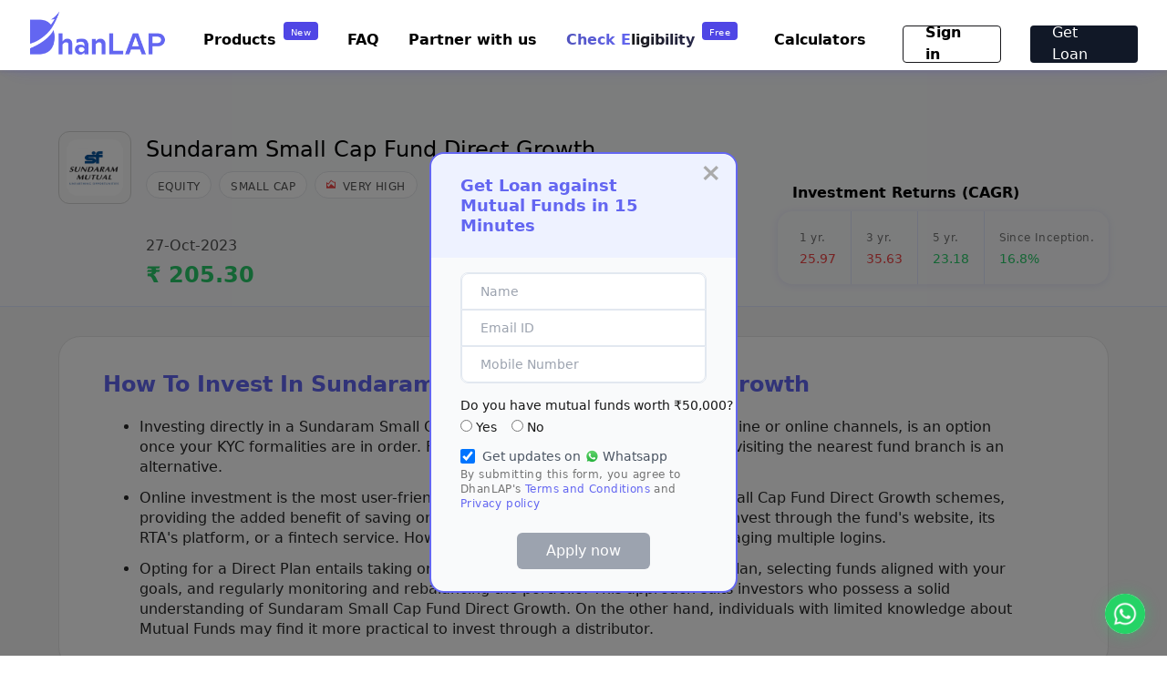

--- FILE ---
content_type: text/html; charset=utf-8
request_url: https://dhanlap.com/mutual-funds/how-to/sundaram-smile-fund-direct-growth
body_size: 160465
content:
<!DOCTYPE html>
<html lang="en" prefix="og: https://ogp.me/ns#">
  <head>
    <meta charset="utf-8"/>
    <meta http-equiv="X-UA-Compatible" content="IE=edge"/>
    <meta name="viewport" content="width=device-width, initial-scale=1.0"/>
    <!-- Header For API call -->
    <meta name="csrf" content="Z1c7fGE9AVA7DRofAlY4ECMbMgkyEB9-R3vKUKy1cKIkL2KfKlpPKrg3">

    <title>How to invest in Sundaram Small Cap Fund Direct Growth| DhanLAP</title>
    <meta name="description" content="Discover the straightforward process of investing in Sundaram Small Cap Fund Direct Growth. Get started now!">
    <meta name="keywords" content="">


    <meta name="robots" content="noindex, nofollow">

    <meta name="facebook-domain-verification" content="4cazqmherm8poweaqjx705hf8tngiy" />
    <link rel="apple-touch-icon" sizes="180x180" href="/apple-touch-icon-dc5c5b8afa9a17745c836ae99af3100f.png?vsn=d">
    <link rel="dark-bubble" href="/dark-bubble-444cea35534af4a9609c903b97c2712f.png?vsn=d">
    <link rel="vcip_background"  href="/vcip_background-b7cf0355ab6313a744bcfdb0b307e555.png?vsn=d">

    <link rel="icon" type="image/png" sizes="32x32" href="/favicon-32x32-99d879aa7d30015f3748a8f4fa292618.png?vsn=d&v=2">
    <link rel="icon" type="image/png" sizes="16x16" href="/favicon-16x16-5d7a4e4963efbcea99bc546c8e467199.png?vsn=d&v=2">
    <link rel="manifest" href="/site-da5386e6ea6ca47d17c84eae09f837f3.webmanifest?vsn=d">

    <!-- default_canonical tag -->
    <link rel="canonical" href="https://dhanlap.com/mutual-funds/how-to/sundaram-smile-fund-direct-growth">

    <!-- Google Material Font Icons -->
    <link rel="stylesheet" href="https://fonts.googleapis.com/css2?family=Material+Symbols+Outlined:opsz,wght,FILL,GRAD@20..48,100..700,0..1,-50..200&display=swap" />
    <meta name="msapplication-TileColor" content="#2b5797">
    <meta name="theme-color" content="#ffffff">


    <meta property="og:title" content="How to invest in Sundaram Small Cap Fund Direct Growth| DhanLAP">

    <meta property="og:description" content="Discover the straightforward process of investing in Sundaram Small Cap Fund Direct Growth. Get started now!" />

    <meta property="og:url" content="https://dhanlap.com/mutual-funds/how-to/sundaram-smile-fund-direct-growth" />
    <meta property="og:site_name" content="DhanLAP">
    <meta property="og:image" itemprop="image" content="/images/dhanlap_logo_I5.png" />
    <meta property="og:image:secure_url" itemprop="image" content="/images/dhanlap_logo_I5.png" />

    <meta property="og:image:width" content="1414" />
    <meta property="og:image:height" content="1414" />
    <meta property="og:type" content="website" />
    <meta property="og:updated_time" content="1443432930" />
<meta content="Z1c7fGE9AVA7DRofAlY4ECMbMgkyEB9-R3vKUKy1cKIkL2KfKlpPKrg3" name="csrf-token">

    <!-- Google Tag Manager -->
    <script>(function(w,d,s,l,i){w[l]=w[l]||[];w[l].push({'gtm.start': new Date().getTime(),event:'gtm.js'});let f=d.getElementsByTagName(s)[0], j=d.createElement(s),dl=l!='dataLayer'?'&l='+l:'';j.async=true;j.src='https://www.googletagmanager.com/gtm.js?id='+i+dl;f.parentNode.insertBefore(j,f);})(window,document,'script','dataLayer','GTM-KNNNZF7');</script>
    <!-- End Google Tag Manager -->
    <!-- Global site tag (gtag.js) - Google Ads: 10870395275 -->
    <script async src="https://www.googletagmanager.com/gtag/js?id=AW-10870395275"></script> <script> window.dataLayer = window.dataLayer || []; function gtag(){dataLayer.push(arguments);} gtag('js', new Date()); gtag('config', 'AW-10870395275'); </script>

  </head>
  <body>
    <link rel="preload" href="/assets/app-562ce131ff7e460ed617c74999d4d911.css?vsn=d" as="style" onload="this.onload=null;this.rel='stylesheet'">

      <!-- Google Tag Manager (noscript) -->
      <noscript><iframe src="https://www.googletagmanager.com/ns.html?id=GTM-KNNNZF7" height="0" width="0" style="display:none;visibility:hidden"></iframe></noscript>
      <!-- End Google Tag Manager (noscript) -->

<link rel="stylesheet" href="https://fonts.googleapis.com/css2?family=Material+Symbols+Outlined:opsz,wght,FILL,GRAD@24,400,0,0" />

<div class="pb-16 sm:pb-20 bg-neutral-100">
    <div class="placeholder absolute w-full bg-white">
        <div style="box-shadow: 0px 8px 16px 0px #4F46E51F; background: #FFFFFF; border-radius: 0px 0px 28px 28px;" class="w-full fixed top-0 z-20 sm:px-14 px-6 py-2">
            <div class="relative flex items-center justify-between">

                    <div class="hidden sm:block">
                        <a href="/" aria-label="DhanLAP" title="DhanLAP" class="block"><img style="width: 150px;" class="object-contain" src="/images/dhanlap_logo_I5.png" alt="DhanLap logo"/></a>
                    </div>
                    <div class="block sm:hidden">
                        <a href="/" aria-label="DhanLAP" title="DhanLAP" class="block"><img style="width: 120px;" class="object-contain" src="/images/dhanlap_logo_I5.png" alt="DhanLap logo"/></a>
                    </div>

              <ul class="flex items-center space-x-4 sm:space-x-8 lg:flex">
                  <div class="rounded-lg pt-2.5 pb-2 px-6 hidden sm:block" style="border: 0.5px solid #6366F1">
                      <div class="flex flex-row">
                          <div class="text-sm italic font-light text-neutral-600 pr-3">Have a question?</div>
                          <div class="material-symbols-outlined pr-2 text-emerald-500" style="font-size: 14px">phone_callback</div>
                          <div class="text-sm font-normal">6379699343</div>
                      </div>
                  </div>

                    <div><a href="/sessions/new" aria-label="Sign in" title="Sign in" class="text-blue-500 transition-colors duration-200 hover:text-indigo-700">Sign in</a></div>
                    <div><a href="/signup" class="inline-flex items-center justify-center h-10 sm:h-12 px-2 sm:px-6 text-white transition duration-200 rounded bg-blue-600 hover:bg-blue-700 focus:shadow-outline focus:outline-none" aria-label="Get Loan" title="Get Loan">Get Loan</a></div>

              </ul>
            </div>
        </div>
    </div>
</div>

      <script defer phx-track-static type="module" src="/assets/app-9211b65f69f342abd80d357e5ee36b0a.js?vsn=d"></script>

<link rel="stylesheet" href="https://cdnjs.cloudflare.com/ajax/libs/font-awesome/4.7.0/css/font-awesome.min.css">
<link rel="stylesheet" href="https://unpkg.com/swiper/swiper-bundle.min.css">
<link href="https://fonts.googleapis.com/icon?family=Material+Icons&display=swap" rel="stylesheet">
<!-- pop up screen section -->
<div id="myModal-11" class="modal-11">
  <div class="modal-11-content">
    <div class="sm:mx-4 rounded-2xl bg-gray-50 border-2 border-indigo-500">
      <div class="bg-indigo-50 rounded-t-2xl">
        <span class="close-11 px-4">&times;</span>
        <div class="text-indigo-500 font-bold text-lg px-8 py-6" style="line-height: 22px;">Get Loan against Mutual Funds in 15 Minutes</div>
      </div>
      <div>
<form action="/user/signup" id="users_form" method="post" onsubmit="validate_form(event)"><input name="_csrf_token" type="hidden" hidden value="Z1c7fGE9AVA7DRofAlY4ECMbMgkyEB9-R3vKUKy1cKIkL2KfKlpPKrg3">
        <div class="mx-8 my-4">
          <div class="flex flex-col bg-white rounded-lg border border-bluegray-200">
            <div class="flex flex-row rounded-t-lg pl-5  border border-bluegray-200 justify-between items-center" style="height: 40px;">
              <div class="flex flex-col flex-1">
                <div class="text-xs py-1" id="name_error" style="color: red; display: none;">Enter valid name</div>
                <div class=""><input type="text" name="first_name" id="name" placeholder="Name" class="border-none focus:shadow-outline focus:outline-none text-sm" required></div>
              </div>
              <div class="pr-3 pt-2" style="display: none;">
                <span class="material-icons" id="name_error_sym" style="color: red;">report_problem</span>
              </div>
            </div>
            <div class="flex flex-row h-14 pl-5  border border-bluegray-200 justify-between items-center" style="height: 40px;">
              <div class="flex flex-col flex-1">
                <div class="text-xs py-1" id="email_error" style="color: red; display: none;">Enter valid E-mail</div>
                <div class=""><input type="email" name="email" id="email" placeholder="Email ID" class="border-none focus:shadow-outline focus:outline-none text-sm" onchange="validate_email()" required></div>
              </div>
              <div class="pr-3 pt-2" id="email_error_sym" style="display: none;">
                <span class="material-icons" style="color: red;">report_problem</span>
              </div>
            </div>
            <div class="flex flex-row rounded-b-lg h-14 pl-5  border border-bluegray-200 justify-between items-center" style="height: 40px;">
              <div class="flex flex-col flex-1">
                <div class="text-xs py-1" id="mobile_error" style="color: red; display: none;">Enter valid Mobile Number</div>
                <div class=""><input type="tel" name="mobile" id="mobile" placeholder="Mobile Number" maxlength="10" class="border-none focus:shadow-outline focus:outline-none text-sm" onchange="validate_mobile();" required></div>
              </div>
              <div class="pr-3 pt-2" id="mobile_error_sym" style="display: none;">
                <span class="material-icons" style="color: red;">report_problem</span>
              </div>
            </div>
          </div>
        </div>
        <div class="ml-8 text-xs text-trueGray-500">
<input id="url" name="url" type="hidden" value="">
          <div class="my-4">
            <div class="text-sm text-neutral-900">Do you have mutual funds worth ₹50,000?</div>
            <div class="text-base text-neutral-900 mt-2 flex flex-row">
              <div class="flex flex-row">
                <input type="radio" id="enough_funds_yes" name="enough_funds" value="yes" onchange="radio_select_changed()" class="items-center">
                <label for="enough_funds_yes" class="ml-1 items-center text-sm">Yes</label>
              </div>
              <div class="flex flex-row ml-2">
                <input type="radio" id="enough_funds_no" name="enough_funds" value="no" onchange="radio_select_changed()" class="ml-2 items-center">
                <label for="enough_funds_no" class="ml-1 items-center text-sm">No</label>
              </div>
            </div>
            <!--<div id="error_message" class="text-red-600 ml-2 hidden">Please select an option</div>-->
          </div>
          <div id="is_subscribe" class="flex flex-row">
            <div><input name="is_subscribe" type="hidden" value="false"><input checked="checked" id="users_form_is_subscribe" name="is_subscribe" style="height: 16px; width: 16px;" type="checkbox" value="true"></div>
            <div class="flex flex-row">
              <div class="pl-2 pr-1 text-sm text-gray-600" style="" > Get updates on </div>
              <div><img src="/images/whatsapp.png" width="16px" height="16px" alt="Whatsapp icon"></div>
              <div class="pl-1 text-sm text-gray-600"> Whatsapp </div>
            </div>
          </div>
        </div>

        <div><label>
          <p class="text-xs mx-8 text-trueGray-500">
            By submitting this form, you agree to DhanLAP's
<a class="text-indigo-500" href="/terms" target="_blank">Terms and Conditions</a>
            and
<a class="text-indigo-500" href="/privacy" target="_blank">Privacy policy</a>
          </p></label>
        </div>
        <div class="text-center my-6">
          <div id="enabled_submit" style="display: none"><button type="submit" class="py-2 px-8  rounded-md text-center text-white text-base bg-indigo-500 focus:shadow-outline focus:outline-none">Apply now</button></div>
          <div id="disabled_submit"><button type="submit" class="py-2 px-8  rounded-md text-center text-white text-base bg-gray-400 focus:shadow-outline focus:outline-none" disabled>Apply now</button></div>
        </div>
</form>
      </div>
    </div>
  </div>
</div>
<link href="https://fonts.googleapis.com/icon?family=Material+Icons&display=swap" rel="stylesheet">

<div>
    <div class="hidden sm:block">
        <div class="placeholder absolute w-full">
            <div style="box-shadow: 0 2px 5px rgba(79, 70, 229, 0.1); background: #FFFFFF;" class="w-full fixed top-0 z-20">
                <div class="sm:mx-8 py-2 ml-4">
                    <div class="relative flex items-center justify-between">
                        <div class="flex flex-row">
                            <a href="/" aria-label="DhanLAP" title="DhanLAP" class="block">
                                <img src="/images/dhanlap_logo_I5.png" alt="DhanLap" width="150" height="100">
                            </a>
                        </div>

                        <div class="flex space-x-4 sm:space-x-8 mt-4">
                            <div class="hidden sm:block relative product-container">
                                <div class="flex flex-row">
                                    <div class="pt-2 transition-colors duration-200 hover:text-indigo-600 font-semibold px-2 cursor-pointer product-link">Products</div>
                                    <div class="pt-1 px-2 text-center h-5 text-white rounded bg-indigo-600" style="padding-top: 4px; font-size: 10px; letter-spacing: 0.5px; font-weight: 300;">New</div>
                                </div>
                                <div class="hidden absolute bg-white rounded-lg py-6 w-64 pl-3 product-dropdown" style="margin-top:19px; box-shadow: 2px 2px 6px rgba(79, 70, 229, 0.1), -2px -2px 6px rgba(79, 70, 229, 0.1);">
                                    <!-- Sub-menu content -->
                                    <div class="font-semibold text-indigo-600 transition-colors duration-200">
                                        <div class="pb-2">
                                            <a href="/loan-against-mutual-funds" class="text-sm px-2 py-2 hover:text-neutral-900 hover:bg-neutral-100 hover:rounded">Loan Against Mutual Funds</a>
                                        </div>
                                        <div class="py-2">
                                            <a href="/loan-against-shares" class="text-sm px-2 py-2 hover:text-neutral-900 hover:bg-neutral-100 hover:rounded">Loan Against Shares</a>
                                        </div>
                                        <div class="py-2">
                                            <a href="/fixed-deposit" class="text-sm px-2 py-2 hover:text-neutral-900 hover:bg-neutral-100 hover:rounded">SecureGrow - Fixed Deposit</a>
                                        </div>
                                        <div class="py-2">
                                            <a href="/loan-against-insurance-policy" class="text-sm px-2 py-2 hover:text-neutral-900 hover:bg-neutral-100 hover:rounded">Loan Against Insurance <span class="font-semibold text-emerald-500" style="font-size: 10px;">(coming soon)</span></a>
                                        </div>
                                        <div class="pt-2">
                                            <a href="/loan-against-securities" class="text-sm px-2 py-2 hover:text-neutral-900 hover:bg-neutral-100 hover:rounded">Loan Against Securities</a>
                                        </div>
                                    </div>
                                </div>
                            </div>
                            <div class="hidden sm:block pt-2"><a href="/faq" aria-label="FAQ" title="FAQ" class="transition-colors duration-200 hover:text-indigo-600 font-semibold">FAQ</a></div>
                            <div class="hidden sm:block pt-2"><a href="/partner" aria-label="Partner with us" title="Partner with us" class="transition-colors duration-200 hover:text-indigo-600 font-semibold">Partner with us</a></div>
                            <div class="hidden sm:block">
                                <a href="/check-limit/loan-against-mutual-funds" class="flex flex-row" aria-label="Check Eligibility" title="Check Eligibility">
                                    <div class="gradient-text font-semibold pt-2 pr-2">Check Eligibility</div>
                                    <div class="pt-1 px-2 text-center h-5 text-white rounded bg-indigo-600" style="padding-top: 4px; font-size: 10px; letter-spacing: 0.5px; font-weight: 300;">Free</div>
                                </a>
                            </div>

                            <div class="hidden sm:block relative product-container">
                                <div class="pt-2 transition-colors duration-200 hover:text-indigo-600 font-semibold px-2 cursor-pointer product-link">Calculators</div>
                                <div class="hidden absolute bg-white rounded-lg py-6 w-72 pl-3 product-dropdown" style="margin-top:19px; box-shadow: 2px 2px 6px rgba(79, 70, 229, 0.1), -2px -2px 6px rgba(79, 70, 229, 0.1);">
                                    <!-- Sub-menu content -->
                                    <div class="font-semibold text-indigo-600 transition-colors duration-200">
                                        <div class="pb-2">
                                            <a href="https://dhanlap.com/l/calculators/loan-against-mutual-fund-calculator/" class="text-sm px-2 py-2 hover:text-neutral-900 hover:bg-neutral-100 hover:rounded">Loan Against Mutual Fund Calculator</a>
                                        </div>
                                        <div class="py-2">
                                            <a href="https://dhanlap.com/l/calculators/mutual-fund-return-calculator/" class="text-sm px-2 py-2 hover:text-neutral-900 hover:bg-neutral-100 hover:rounded">Online Mutual Fund Return Calculator</a>
                                        </div>
                                        <div class="py-2">
                                            <a href="https://dhanlap.com/l/calculators/loan-against-securities-calculator/" class="text-sm px-2 py-2 hover:text-neutral-900 hover:bg-neutral-100 hover:rounded">Loan Against Securities Calculator</a>
                                        </div>
                                        <div class="pt-2">
                                            <a href="https://dhanlap.com/l/calculators/loan-against-shares-calculator/" class="text-sm px-2 py-2 hover:text-neutral-900 hover:bg-neutral-100 hover:rounded">Loan Against Shares Calculator</a>
                                        </div>
                                    </div>
                                </div>
                            </div>

                                <div><a class="inline-flex items-center justify-center h-10 sm:h-12 px-2 sm:px-6 rounded font-semibold transition-colors duration-200 hover:text-gray-500" href="/sessions/new" style="border: 1px solid #18181B; width:108px; height:41px;">Sign in</a></div>
                                <div><a href="/signup" class="inline-flex items-center justify-center h-10 sm:h-12 px-2 sm:px-6 text-white rounded bg-gray-900 hover:bg-indigo-600" style="width:118px; height:41px;" aria-label="Get Loan" title="Get Loan">Get Loan</a></div>

                        </div>
                    </div>
                </div>
            </div>
        </div>
    </div>

    <div class="sm:hidden block">
        <div class="placeholder absolute w-full">
            <div style="box-shadow: 0 2px 5px rgba(79, 70, 229, 0.1); background: #FFFFFF;" class="w-full fixed top-0 z-20">
                <div class="py-2 pl-3">
                    <div class="relative flex items-center justify-between">
                        <div class="flex flex-row">
                            <a href="/" aria-label="DhanLAP" title="DhanLAP">
                                <img src="/images/dhanlap_logo_I5.png" alt="DhanLap" width="150" height="100">
                            </a>
                        </div>

                        <div class="flex items-center space-x-4 sm:space-x-8">
                            <button id="menu" class="flex justify-center pr-8 pt-3"><span class="material-icons">menu</span></button>
                            <div id="menuModal" style="box-shadow: 0 2px 5px rgba(79, 70, 229, 0.1); background: #FFFFFF;" class="min-h-full bg-white modal overflow-hidden fixed z-30 right-0 top-0 hidden pt-2.5 w-full">
                                <div class="flex flex-row justify-between pb-3" style="box-shadow: 0 2px 5px rgba(79, 70, 229, 0.1); background: #FFFFFF;">
                                    <div class="pl-4">
                                        <a href="/"><img src="/images/dhanlap_logo_I5.png" alt="DhanLap" width="150" height="100"></a>
                                    </div>
                                    <div class="pt-1">
                                        <div class="rounded-full-10 bg-indigo-50 flex items-center mt-2 pl-2 mx-6">
                                            <span style="color: #171717;" class="material-icons close cursor-pointer">close</span>
                                        </div>
                                    </div>
                                </div>
                                <div class="flex flex-col mx-6">
                                    <div class="text-indigo-600 font-bold text-2xl pt-10 pb-6">Menu</div>
                                    <div class="relative mb-10">
                                        <div class="product-toggle-container">
                                            <div class="flex flex-row product-toggle-button cursor-pointer">
                                                <a href="" aria-label="Product" title="Product" class="font-semibold pr-2 text-2xl">Products</a>
                                                <div class="px-2 text-center h-5 text-white rounded bg-indigo-600 mt-1" style="padding-top: 3px; font-size: 10px; letter-spacing: 0.5px">New</div>
                                            </div>

                                            <div class="hidden product-toggle-dropdown">
                                                <div class="flex flex-col mt-4">
                                                    <a href="/loan-against-mutual-funds" class="text-lg py-2 text-neutral-600">Loan Against Mutual Funds</a>
                                                    <a href="/loan-against-shares" class="text-lg py-2 text-neutral-600">Loan Against Shares</a>
                                                    <a href="/fixed-deposit" class="text-lg py-2 text-neutral-600">SecureGrow - Fixed Deposit</a>
                                                    <!--
                                                    <a href="/investments/gold" class="text-lg py-2 text-neutral-600">GoldNest</a>
                                                    -->
                                                    <a href="/loan-against-insurance-policy" class="text-lg py-2 text-neutral-600">Loan Against Insurance <span class="font-semibold text-emerald-500" style="font-size: 12px;">(coming soon)</span></a>
                                                    <a href="/loan-against-securities" class="text-lg pt-2 text-neutral-600">Loan Against Securities</a>
                                                </div>
                                            </div>
                                        </div>
                                        <div class="py-6"><a href="/faq" aria-label="FAQ" title="FAQ" class="font-semibold text-2xl">FAQ</a></div>
                                        <div class="pb-6"><a href="/partner" aria-label="Partner with us" title="Partner with us" class="font-semibold text-2xl">Partner with us</a></div>
                                        <div class="product-toggle-container">
                                            <div class="product-toggle-button cursor-pointer">
                                                <a href="" aria-label="Calculators" title="Calculators" class="font-semibold pr-2 text-2xl">Calculators</a>
                                            </div>

                                            <div class="hidden product-toggle-dropdown">
                                                <div class="flex flex-col mt-4">
                                                    <a href="https://dhanlap.com/l/calculators/loan-against-mutual-fund-calculator/" class="text-lg py-2 text-neutral-600">Loan Against Mutual Fund Calculator</a>
                                                    <a href="https://dhanlap.com/l/calculators/mutual-fund-return-calculator/" class="text-lg py-2 text-neutral-600">Online Mutual Fund Return Calculator</a>
                                                    <a href="https://dhanlap.com/l/calculators/loan-against-securities-calculator/" class="text-lg py-2 text-neutral-600">Loan Against Securities Calculator</a>
                                                    <a href="https://dhanlap.com/l/calculators/loan-against-shares-calculator/" class="text-lg pt-2 text-neutral-600">Loan Against Shares Calculator</a>
                                                </div>
                                            </div>
                                        </div>
                                        <a href="/check-limit/loan-against-mutual-funds" class="flex flex-row pt-4" aria-label="Check Eligibility" title="Check Eligibility">
                                            <div class="gradient-text font-semibold pt-2 pr-2 text-2xl">Check Eligibility</div>
                                            <div class="px-2 text-center h-5 text-white rounded bg-indigo-600 mt-1" style="padding-top: 3px; font-size: 10px; letter-spacing: 0.5px; font-weight: 300;">Free</div>
                                        </a>
                                    </div>
                                </div>

                                <div class="flex flex-col">
                                    <div style="position: fixed; bottom: 38px; left: 0; right: 0;">

                                        <div class="flex justify-center text-indigo-500"><a class="inline-flex items-center font-bold text-lg" href="/sessions/new">Sign in</a></div>
                                        <div class="flex justify-center pt-8 mx-6"><a href="/signup" class="text-base w-full text-center text-white rounded bg-indigo-500 py-3" aria-label="Get Loan" title="Get Loan">Get Loan Now</a></div>
                                    </div>

                                </div>
                            </div>
                        </div>
                    </div>
                </div>
            </div>
        </div>
    </div>
</div>


<style>
    /* This CSS makes the dropdown appear when the parent link is hovered or focused */

    .rounded-full-10 {
        border-radius: 50%;
        width: 40px;
        height: 40px;
    }
    .flex-05 {
        width: 40px;
        height: 25px;
        top: 25px;
        left: 119px;
        border-radius: 4px;
    }

    .gradient-text {
        background-image: linear-gradient(90deg, #171717 0%, #6366F1 100%);
        background-size: 200% 100%;
        color: transparent;
        -webkit-background-clip: text;
        background-clip: text;
        animation: shimmer 3s infinite;
    }

    @keyframes shimmer {
        0% {
            background-position: 100% 0;
        }
        100% {
            background-position: -100% 0;
        }
    }
</style>

<script>
    document.addEventListener("DOMContentLoaded", function() {
        const currentUrl = window.location.pathname;
        const desktopLinkContainer = document.getElementById("partner-with-us-link");
        const mwebLinkContainer = document.getElementById("mweb-partner-with-us-link");

        // Render links based on current URL
        if (currentUrl === '/') {
            if (desktopLinkContainer) {
                desktopLinkContainer.innerHTML = `
        <a href="#partner_with" aria-label="Partner with us" title="Partner with us" class="transition-colors duration-200 hover:text-indigo-600 font-semibold">
          Partner with us
        </a>`;
            }

            if (mwebLinkContainer) {
                mwebLinkContainer.innerHTML = `
        <div class="py-8">
          <a href="#mweb_partner_with" aria-label="Partner with us" title="Partner with us" class="font-semibold text-2xl" id="mwebPartnerWithUsLink">
            Partner with us
          </a>
        </div>`;
            }
        }

        // Modal functionality
        let modal = document.getElementById("menuModal");
        let btn = document.getElementById("menu");
        let span = document.getElementsByClassName("close")[0];

        btn.onclick = function() {
            modal.style.display = "block";
        }

        span.onclick = function() {
            modal.style.display = "none";
        }

        // Close the modal when clicking outside of it
        window.onclick = function(event) {
            if (event.target == modal) {
                modal.style.display = "none";
            }
        }

        // Close the modal when clicking on the "Partner with us" link for mweb
        const partnerWithUsLink = document.getElementById("mwebPartnerWithUsLink");
        if (partnerWithUsLink) {
            partnerWithUsLink.onclick = function() {
                modal.style.display = "none";
            }
        }
    });

    /* This makes the dropdown appear when the parent link is hovered or focused in web*/
    document.querySelectorAll('.product-container').forEach(container => {
        const link = container.querySelector('.product-link');
        const dropdown = container.querySelector('.product-dropdown');

        let isDropdownVisible = false;

        function showDropdown() {
            dropdown.style.display = 'block';
            isDropdownVisible = true;
        }

        function hideDropdown() {
            dropdown.style.display = 'none';
            isDropdownVisible = false;
        }

        link.addEventListener('mouseenter', () => {
            showDropdown();
        });

        dropdown.addEventListener('mouseleave', () => {
            hideDropdown();
        });

        link.addEventListener('click', (e) => {
            e.preventDefault();
            isDropdownVisible ? hideDropdown() : showDropdown();
        });
    });
</script>


<script>
    document.querySelectorAll('.product-toggle-container').forEach(container => {
        const toggleButton = container.querySelector('.product-toggle-button');
        const dropdown = container.querySelector('.product-toggle-dropdown');
        let isDropdownVisible = false;

        function showDropdown() {
            dropdown.style.display = 'block';
            isDropdownVisible = true;
        }

        function hideDropdown() {
            dropdown.style.display = 'none';
            isDropdownVisible = false;
        }

        toggleButton.addEventListener('click', (e) => {
            e.preventDefault();
            isDropdownVisible ? hideDropdown() : showDropdown();
        });

        document.addEventListener('click', (e) => {
            if (!container.contains(e.target)) {
                hideDropdown();
            }
        });
    });
</script>
<!-- web section start of all screen-->
<div class="hidden sm:block">
<section class="w-full bg-neutral-100">
  <div class="bg-gray-50 pt-16 border-b border-indigo-100">
    <div class="xs:flex-col justify-between mb-3 md:mb-4 md:flex max-w-6xl mx-auto">
      <div class="">
        <div class="flex flex-row">

          <div class="">
            <img class="w-20 bg-neutral-50 rounded-xl border border-neutral-300 p-2" src="/images/Sundaram-Mutual-Fund.png" alt="Sundaram-Mutual-Fund Logo"/>
          </div>
          <div class="flex flex-col">
            <h1 class="pl-4 pt-1 text-xl sm:text-2xl font-normal">Sundaram Small Cap Fund Direct Growth</h1>
            <div class="text-xs py-2 pl-4 bg-gray-50 flex flex-wrap space-x-2">
              <p class="font-normal text-neutral-600 rounded-l-full rounded-r-full border bg-white px-3 pt-2 uppercase">
Equity
              </p>

              <p class="font-normal text-neutral-600 rounded-l-full rounded-r-full border bg-white px-3 pt-2 uppercase">
Small Cap
              </p>

              <div class="font-normal text-neutral-600 rounded-l-full rounded-r-full border bg-white px-3 pt-2 pb-1 uppercase">
                <div class="flex flex-row">
                  <p class="flex gap-2">
                    <svg width="10" height="10" viewBox="0 0 17 17" fill="none" xmlns="http://www.w3.org/2000/svg">
                      <path d="M0 16.4999V4.99985L3.625 7.69985L8.6 0.724854L13.325 4.49985H17V16.4999H0ZM4.5 13.9999L8.5 8.49985L15.5 13.9499V5.99985H12.8L8.9 2.87485L3.95 9.82485L1.5 7.99985V11.5999L4.5 13.9999Z" fill="#EF4444"/>
                    </svg>
                  <p class="pl-2">
Very High
                  </p>
                  </p>
                </div>
              </div>
            </div>
          </div>
        </div>
        <div class="pt-8 px-24">
          <p class="">

            <div class="text-base text-neutral-600 font-normal">27-Oct-2023</div>


            <div class="text-2xl font-semibold pt-1" style="color: #29CC6A;"> ₹ 205.30</div>

          </p>
        </div>
      </div>
      <div>
        <p class="text-base font-semibold pt-14 pb-2 px-4">Investment Returns (CAGR)</p>
        <div class="flex max-w-sm rounded-2xl pl-2 mb-2" style="box-shadow: 0px 1px 8px rgba(79, 70, 229, 0.12);">
          <p class="p-4">
            <span class="text-xs text-neutral-500 font-normal">1 yr.</span><br>

              <span class="text-sm font-normal" style="color: #EF4444;">25.97</span>

          </p>
          <p class="p-4 border-x border-indigo-100">
            <span class="text-xs text-neutral-500 font-normal">3 yr.</span><br>

              <span class="text-sm font-normal" style="color: #EF4444;">35.63</span>

          </p>
          <p class="p-4 border-r border-indigo-100">
            <span class="text-xs text-neutral-500 font-normal">5 yr.</span><br>

              <span class="text-sm font-normal" style="color: #29CC6A;">23.18</span>

          </p>
          <p class="p-4">
            <span class="text-xs text-neutral-500 font-normal">Since Inception.</span><br>

              <span class="text-sm font-normal" style="color: #29CC6A;">16.8%</span>

          </p>
        </div>
      </div>
    </div>
  </div>

  <div class="max-w-6xl mx-auto bg-white py-6 px-10 sm:pt-4 sm:pb-8 sm:px-12 mb-6 sm:mt-8 border border-neutral-200 rounded-3xl">
    <div class="flex flex-row justify-between">
      <h2 class="sm:text-2xl text-xl font-semibold text-indigo-500 pt-5">How To Invest In Sundaram Small Cap Fund Direct Growth</h2>
    </div>
    <ul class="sm:mx-10 mx-4 sm:mt-4 mt-0 list-disc">
      <li class="sm:text-base text-sm text-neutral-800 pt-1" style="line-height: 22px;">Investing directly in a Sundaram Small Cap Fund Direct Growth, either through offline or online channels,
        is an option once your KYC formalities are in order. For those who prefer traditional methods,
        visiting the nearest fund branch is an alternative.</li>
      <li class="sm:text-base text-sm text-neutral-800 pt-3" style="line-height: 22px;">Online investment is the most user-friendly way to directly invest in Sundaram Small Cap Fund Direct Growth schemes, providing the added benefit of saving on commissions.
        You have the flexibility to invest through the fund's website, its RTA's platform, or a fintech service.
        However, online investing might require managing multiple logins.
      </li>
      <li class="sm:text-base text-sm text-neutral-800 pt-3" style="line-height: 22px;">Opting for a Direct Plan entails taking on the responsibility of crafting a financial plan,
        selecting funds aligned with your goals, and regularly monitoring and rebalancing the portfolio.
        This approach suits investors who possess a solid understanding of Sundaram Small Cap Fund Direct Growth.
        On the other hand, individuals with limited knowledge about Mutual Funds may find it more practical to invest through a distributor.</li>
    </ul>
  </div>

  <div class="max-w-6xl mx-auto flex-col align-center bg-white py-8 px-4 sm:py-8 sm:px-12 my-8 border border-neutral-200 rounded-3xl">
    <h2 class="sm:text-2xl text-lg text-indigo-500 pb-3 font-semibold">Investing in Sundaram Small Cap Fund Direct Growth can be simplified into five straightforward steps for individuals looking to start</h2>
    <div class="flex flex-row pt-3">
      <div class="flex text-indigo-500 sm:text-base text-sm w-16 font-semibold">Step 1</div>
      <div class="sm:text-base text-sm text-neutral-800 flex-1" style="line-height: 22px;">Begin by assessing your risk profile, understanding your capacity for risk.
        This step is crucial to determine the level of risk you can take on when investing in Mutual Funds.</div>
    </div>
    <div class="flex flex-row pt-3">
      <div class="flex text-indigo-500 sm:text-base text-sm w-16 font-semibold">Step 2</div>
      <div class="sm:text-base text-sm text-neutral-800 flex-1" style="line-height: 22px;">Once you've completed your risk assessment, the next step is asset allocation. This involves dividing your investment between different asset classes,
        such as stocks and bonds, to achieve a balanced risk profile.</div>
    </div>
    <div class="flex flex-row pt-3">
      <div class="flex text-indigo-500 sm:text-base text-sm w-16 font-semibold">Step 3</div>
      <div class="sm:text-base text-sm text-neutral-800 flex-1" style="line-height: 22px;">The third step is to identify Mutual Funds that correspond to each asset class.
        You can evaluate these funds based on their past performance and investment objectives to make informed comparisons.</div>
    </div>
    <div class="flex flex-row pt-3">
      <div class="flex text-indigo-500 sm:text-base text-sm w-16 font-semibold">Step 4</div>
      <div class="sm:text-base text-sm text-neutral-800 flex-1" style="line-height: 22px;"> Choose the specific Mutual Funds scheme in which you want to invest.
        You can initiate the application process either online or through offline channels.</div>
    </div>
    <div class="flex flex-row pt-3">
      <div class="flex text-indigo-500 sm:text-base text-sm w-16 font-semibold">Step 5</div>
      <div class="sm:text-base text-sm text-neutral-800 flex-1" style="line-height: 22px;">Diversify your investments and regularly monitor your portfolio to enhance your chances of achieving better
        results and higher profits.</div>
    </div>
  </div>

  <div class="flex-col max-w-6xl mx-auto flex-col align-center bg-white sm:pt-3 my-8 border border-neutral-200 rounded-3xl">
    <h2 class="sm:text-2xl text-lg text-indigo-500 pb-3 font-semibold pt-8 sm:px-12 px-4">Investing in Sundaram Small Cap Fund Direct Growth online can be done in two primary ways</h2>
    <div class="sm:mx-14 mx-4 my-4">
      <div class="relative">
        <svg class="absolute top-0 left-0" width="32" height="32" viewBox="0 0 48 48">
          <circle cx="24" cy="24" r="20" fill="#6366F1" />
          <text x="50%" y="50%" text-anchor="middle" fill="#FFFFFF" font-size="14" font-weight="bold" dominant-baseline="central">1</text>
        </svg>
        <div class="ml-14">
          <p class="sm:text-base text-sm" style="line-height: 22px;">Creating an account on the official website of an Asset Management Company (AMC): Sundaram Mutual Fund has its official website where you can explore a variety of mutual funds in different categories. To invest, follow the instructions on the AMC's website,
            complete the required information, and submit your application. The KYC process can also be completed online, making use of your Aadhar Number and PAN. Your provided information is verified in the background, and you can start investing once successfully verified.</p>
        </div>
      </div>
    </div>
    <div class="sm:mx-14 mx-4 my-6">
      <div class="relative">
        <svg class="absolute top-0 left-0" width="32" height="32" viewBox="0 0 48 48">
          <circle cx="24" cy="24" r="20" fill="#6366F1" />
          <text x="50%" y="50%" text-anchor="middle" fill="#FFFFFF" font-size="14" font-weight="bold" dominant-baseline="central">2</text>
        </svg>
        <div class="ml-14">
          <p class="sm:text-base text-sm" style="line-height: 22px;">Using a mobile app: Sundaram Mutual Fund provide mobile applications for investing in mutual funds, making the process quick and hassle-free.
            These apps allow investors to invest in various mutual fund schemes, check account statements, buy or sell units,
            and access important portfolio details. Additionally, investors can explore and invest in funds from different fund houses through these apps.</p>
        </div>
      </div>
    </div>
  </div>

  <div class="my-6 max-w-6xl mx-auto">
    <div class="flex flex-row justify-evenly space-x-4">
      <div>
      <div class="relative mt-8">
        <h2 class="absolute text-center text-lg font-medium bg-indigo-50 border border-indigo-500 w-48 py-2" style="top: -25px; border-radius: 16px 16px 16px 0;">Fund Overview</h2>
      <div class="max-w-4xl mx-auto rounded-2xl bg-white border border-indigo-200 px-8 pt-3 pb-10" style="box-shadow: 0px 1px 8px rgba(79, 70, 229, 0.12);">
        <div class="flex flex-row mt-4 py-3" style="border-bottom: 0.5px solid #E5E5E5;">
        <p class="w-36">
          <span class="text-sm text-neutral-500 font-medium">Fund Size (Rs.)</span>
          <br/>

            <span class="text-base text-neutral-900 font-normal">2653 Cr</span>

        </p>

          <p class="pr-3">
            <span class="text-sm text-neutral-500 font-medium">Exit Load</span>
            <br />
            <span class="text-base text-neutral-900 font-normal">For units more than 25% of the investments, an exit load of 1% if redeemed within 365 days.</span>
          </p>

          <p class="w-36">
            <span class="text-sm text-neutral-500 font-medium">Scheme Type</span>
            <br />
            <span class="text-base text-neutral-900 font-normal">Growth</span>
          </p>

          <p class="w-36">
            <span class="text-sm text-neutral-500 font-medium">ISIN</span>
            <br />
            <span class="text-base text-neutral-900 font-normal">INF903J01NK9</span>
          </p>
        </div>
        <div class="flex flex-row py-3" style="border-bottom: 0.5px solid #E5E5E5;">
          <p class="w-36">
            <span class="text-sm text-neutral-500 font-medium">Expense Ratio</span>
            <br />

              <span class="text-base text-neutral-900 font-normal">0.86%</span>

          </p>

          <p class="w-36">
            <span class="text-sm text-neutral-500 font-medium">Minimum SIP (Rs.)</span>
            <br />
            <span class="text-base text-neutral-900 font-normal">100</span>
          </p>

          <p class="w-36">
            <span class="text-sm text-neutral-500 font-medium">Launch Date</span>
            <br />
            <span class="text-base text-neutral-900 font-normal">02-Jan-2013</span>
          </p>

          <p class="w-64 inline-block break-words">
            <span class="text-sm text-neutral-500 font-medium">Fund House</span>
            <br />
            <span class="text-base text-neutral-900 font-normal">Sundaram Mutual Fund</span>
          </p>
        </div>
      </div>
      </div>
      </div>
     <div class="max-w-2xl mx-auto">
      <div class="container mt-8">
        <div class="image-container">
          <img src="/images/seo_loan_02.png" style="width: 100%;" id="myImage" alt="scrolling banner image">
        </div>

        <div class="json-container" id="lottie-loader">
          <!-- JSON content will be dynamically loaded here -->
        </div>
      </div>
     </div>
    </div>
  </div>

  <!-- Start of SIP calculator section -->
  <div class="max-w-6xl mx-auto mt-16">
    <div class="relative">
      <h2 class="absolute text-center text-lg font-medium bg-indigo-50 border border-indigo-500 max-w-xl px-10 py-2" style="top: -25px; border-radius: 16px 16px 16px 0;">Investment Returns Calculator</h2>
      <div class="px-2 sm:px-16 border border-indigo-200 bg-white rounded-2xl mt-4" style="box-shadow: 0px 8px 14px rgba(79, 70, 229, 0.12);">
        <div class="flex flex-row justify-center pt-10 pb-10">
          <div class="pr-10 pt-6">
            <div class="flex flex-row justify-evenly px-16 pb-4">
              <div class="radio-1-container pr-10">
                <input type="radio" id="monthlySIP" name="investmentType" value="sip" checked>
                <label class="radio-label" for="monthlySIP">Monthly SIP</label>
              </div>

              <div class="radio-1-container">
                <input type="radio" id="lumpSum" name="investmentType" value="lumpsum">
                <label class="radio-label" for="lumpSum">Lump Sum</label>
              </div>
            </div>
              <div class="pt-8 pb-4">
                <div class="flex flex-row justify-between pb-2">
                  <div for="monthlyInvestmentAmount" class="text-left">Monthly investment</div>
                  <div>
                    <span>₹</span><span id="monthlyInvestmentAmountDisplay">10000</span>
                  </div>
                </div>
                <input type="range" id="monthlyInvestmentAmount" class="range-slider" min="500" max="100000" step="500"
                       value="10000" oninput="updateRangeColor(this.value)">
              </div>
              <div class="py-4">
                <div class="flex flex-row justify-between pb-2">
                  <div for="investmentDuration" class="text-left">Time period</div>
                  <div>
                    <span id="investmentDurationDisplay">3</span><span>yr</span>
                  </div>
                </div>
                <input type="range" id="investmentDuration" class="range-slider" min="1" max="30" step="1" value="3"
                       oninput="updateRangeColor_2(this.value)">
              </div>
              <div class="py-4">
                <div class="flex flex-row justify-between pb-2">
                  <div for="annualReturn" class="text-left">Expected Annual Return</div>
                  <div>
                    <span id="annualReturnDisplay">10</span><span>%</span>
                  </div>
                </div>
                <input type="range" id="annualReturn" class="range-slider" min="1" max="20" step="0.5" value="10"
                       oninput="updateRangeColor_3(this.value)">
              </div>
          </div>

          <div class="px-10 bg-gray-50 rounded-xl pb-2 ml-10">
            <div class="text-center pt-6 pb-2 text-sm font-medium">Your results</div>
            <div class="" style="border-top: 0.5px solid #E5E5E5;"></div>
            <div class="text-sm text-neutral-800 pt-6">Total Value of your Investment:</div>
            <div id="resultBar">
              <div id="returnIndicator"></div>
              <div id="investmentIndicator"></div>
            </div>
            <div class="flex flex-row">
              <div>
                <span class="color-box" style="background-color: #E5E5E5; width: 10px; height: 10px; display: inline-block; margin-right: 5px;"></span>
                <span class="text-sm">Invested Amount</span>
              </div>
              <div class="px-4">
                <span class="color-box" style="background-color: #29CC6A; width: 10px; height: 10px; display: inline-block; margin-right: 5px;"></span>
                <span class="text-sm">Est. Returns</span>
              </div>
            </div>
            <div class="pt-4">
              <div class="">
                <div id="result">Result will be displayed here</div>
              </div>
            </div>
        </div>
        </div>
      </div>
    </div>
  </div>

  <!-- Start of calculator section -->
  <div class="max-w-6xl mx-auto mt-16">
  <div class="relative">
    <h2 class="absolute text-center text-lg font-medium bg-indigo-50 border border-indigo-500 max-w-xl px-10 py-2" style="top: -25px; border-radius: 16px 16px 16px 0;">Have mutual funds? Need money? Pledge them instead of selling.</h2>

        <div class="px-2 sm:px-16 border border-indigo-200 bg-white rounded-2xl mt-4" style="box-shadow: 0px 8px 14px rgba(79, 70, 229, 0.12);">
          <div class="mt-8 mx-6">
            <div class="flex flex-row mx-auto w-2/4 pt-8 pb-2">
              <div class="flex-1 sm:mr-4">
                <span class="mt-3 text-base font-medium">Total Value of your mutual fund</span>
                <div class="border border-indigo-500 text-sm font-normal bg-indigo-50 text-gray-900 rounded-lg mt-3">
                  <div class="relative">
                    <span class="absolute mt-4 ml-4 cursor-pointer text-sm">₹</span>
                    <input
                            id="loan_amount"
                            type="number"
                            class="text-base bg-indigo-50 ml-7 m-2 pt-1 border-0 focus:outline-none"
                            value="100000"
                            onkeyup="valuesChange()"
                            onblur="make_minimum_value()"
                            maxlength="11"
                            oninput="validateInput(this)"
                    />
                  </div>
                </div>
              </div>
              <div class="flex-1 sm:ml-4 mt-6 sm:mt-0">
                <div class="text-gray-900 rounded-2xl h-[72px]" style="background: linear-gradient(to bottom, #ECFDF5, #FFFFFF);">
                  <div class="relative inline-block w-full h-full">
                    <div class="mt-3 text-center text-base font-normal">You are eligible for</div>
                    <div class="text-2xl justify-center flex flex-row mt-1" style="color: #10B981">
                      <span>₹</span>
                      <div id="eligible_loan_amount" class="text-center">50,000</div>
                    </div>
                  </div>
                </div>
              </div>
            </div>
            <div class="flex flex-row justify-between mx-auto w-2/4">
              <div class="mt-2 text-sm text-trueGray-500 pl-2">Minimum portfolio value: ₹50,000</div>
              <div class="mt-2 text-sm text-trueGray-500 pr-12">Interest Rate: 10% *</div>
            </div>
            <div class="flex flex-col justify-between sm:mx-auto sm:w-5/12">
              <div class="flex flex-row mt-6">
                <div class="text-base">Choose tenure</div>
              </div>
              <div class="py-4 sm:flex sm:flex-row sm:justify-between">
                <label class="pr-2">
                  <input
                          type="radio"
                          name="tenure"
                          value="6"
                          onchange="valuesChange();"
                  />
                  <span class="px-1">6 mon</span>
                </label>
                <label class="px-2">
                  <input
                          type="radio"
                          name="tenure"
                          value="12"
                          onchange="valuesChange();"
                          checked
                  />
                  <span class="px-1">12 mon</span>
                </label>
                <label class="px-2">
                  <input
                          type="radio"
                          name="tenure"
                          value="18"
                          onchange="valuesChange();"
                  />
                  <span class="px-1">18 mon</span>
                </label>
                <div class="mt-3 sm:mt-0">
                  <label class="px-2">
                    <input
                            type="radio"
                            name="tenure"
                            value="24"
                            onchange="valuesChange();"
                    />
                    <span class="px-1">24 mon</span>
                  </label>
                </div>
              </div>
            </div>

            <div class="relative hidden sm:block mt-4 text-center text-sm uppercase text-neutral-900">
              <div style="display: inline-block; position: relative;">
                <span style="position: absolute; top: 45%; left: -100px; width: 95px; height: 1px; background-color: #A3A3A3;"></span>
                <span style="position: absolute; top: 45%; right: -100px; width: 95px; height: 1px; background-color: #A3A3A3;"></span>
                installment options
              </div>
            </div>
            <div class="relative block sm:hidden mt-4 text-center text-sm uppercase text-neutral-900">
              <div style="display: inline-block; position: relative;">
                <span style="position: absolute; top: 45%; left: -73px; width: 65px; height: 1px; background-color: #A3A3A3;"></span>
                <span style="position: absolute; top: 45%; right: -73px; width: 65px; height: 1px; background-color: #A3A3A3;"></span>
                installment options
              </div>
            </div>

            <div class="flex flex-row justify-center my-6 space-x-8">
              <div class="shadow-element border-indigo-400 border bg-indigo-50 w-40 rounded-lg">
                <div class="flex flex-row justify-between px-4">
                  <div class="text-sm uppercase pt-6">Balloon</div>
                  <div style="padding-top: 18px;">
                  <span class="tooltip">
                    <span class="material-symbols-outlined" style="font-size: 20px;">help</span>
                    <span class="tooltiptext shadow">
                      <div class="p-3">
                        <div class="flex-row flex justify-start items-center ">
                            <p class="text-gray-900 text-base pr-1"> Balloon Payment</p>
                            <p class="text-xs text-indigo-500">(Interest only) </p>
                        </div>
                        <p class="text-gray-900 text-sm pt-3"> Pay monthly installments towards interest only. Settle the principal at the end of tenure.</p>
                      </div>
                    </span>
                  </span>
                  </div>
                </div>
                <div class="flex flex-col pb-4 px-4">
                  <div class="pt-2 flex flex-row text-neutral-900 text-xl font-bold"> <!-- Adjusted padding top and bottom -->
                    <span>₹</span>
                    <div id="balloon_result">416</div>
                  </div>
                  <div class="text-xs">per month</div>
                </div>
              </div>

              <div class="border border-gray-200 shadow-element bg-white w-40 rounded-lg">
                <div class="flex flex-row justify-between px-4">
                  <div class="text-sm uppercase pt-6">EMI</div>
                </div>
                <div class="flex flex-col pb-4 px-4">
                  <div class="pt-3 flex flex-row text-neutral-900 text-xl font-bold"> <!-- Adjusted padding top and bottom -->
                    <span>₹</span>
                    <div id="emi_result">4395</div>
                  </div>
                  <div class="text-xs">per month</div>
                </div>
              </div>
            </div>
            <div class="pb-14 pt-6 text-center">
              <a href="/signup" class="bg-indigo-600 border border-indigo-700 px-14 py-3 text-base font-normal rounded-md text-white">Apply For Loan</a>
            </div>
          </div>
        </div>
  </div>
  </div>

  <!-- Start of internal links section  -->



  <h2 class="max-w-6xl mx-auto font-medium text-lg mt-10 pl-4">Check out how to invest in other top performing mutual funds</h2>
  <div class="max-w-6xl mx-auto mt-4 flex flex-row">




        <div class="w-1/3 mr-2 bg-white px-4 pb-6 pt-4 border border-neutral-200 rounded-[24px]">
          <a href="/mutual-funds/uti-small-cap-fund-direct-growth">
      <div class="">
        <div class="flex-col">
            <div class="flex flex-row text-neutral-900 pt-2 pb-4">
              <div class="">
                <img class="w-12 rounded-lg border border-neutral-300" src="/images/UTI-Mutual-Fund.png" alt="UTI-Mutual-Fund"/>
              </div>
              <div class="flex flex-col">
                <p class="pt-1 pl-2 text-sm hover:text-neutral-500">
UTI Small Cap Fund Direct   Growth
                </p>
                <div class="flex flex-row">
                  <div class="pl-2">
                    <span class="color-box" style="background-color: #E5E5E5; width: 6px; height: 6px; border-radius: 50%; display: inline-block; margin-right: 1px;"></span>
                    <span class="text-xxs"> Equity</span>
                  </div>
                  <div class="pl-4">
                    <span class="color-box" style="background-color: #E5E5E5; width: 6px; height: 6px; border-radius: 50%; display: inline-block; margin-right: 1px;"></span>
                    <span class="text-xxs"> Small Cap</span>
                  </div>
                </div>
              </div>
            </div>
          <div class="flex flex-row">
            <p class="w-36">
              <span class="text-sm text-neutral-500">Fund Size (Rs.)</span>
              <br />

                 <span class="text-base text-neutral-900 font-normal">3179 Cr</span>

            </p>
            <p class="w-36">
              <span class="text-sm text-neutral-500">Expense Ratio</span>
              <br />

                <span class="text-base text-neutral-900 font-normal">0.42%</span>

            </p>
          </div>
          <div class="flex flex-row pt-3">
            <p class="w-36">
              <span class="text-sm text-neutral-500">3 yr. CAGR</span>
              <br />

                <span class="text-base font-semibold" style="color: #29CC6A;">NA</span>

            </p>
            <p class="w-36">
              <span class="text-sm text-neutral-500">Risk level</span>
              <br />
              <span class="flex gap-2 pt-1">
                  <svg width="14" height="14" viewBox="0 0 17 17" fill="none" xmlns="http://www.w3.org/2000/svg">
                    <path d="M0 16.4999V4.99985L3.625 7.69985L8.6 0.724854L13.325 4.49985H17V16.4999H0ZM4.5 13.9999L8.5 8.49985L15.5 13.9499V5.99985H12.8L8.9 2.87485L3.95 9.82485L1.5 7.99985V11.5999L4.5 13.9999Z" fill="#EF4444"/>
                  </svg>
                <span class="text-sm">
Very High
                </span>
              </span>
            </p>
          </div>
        </div>
      </div>
          </a>
    </div>






       <div class="w-1/3 mx-2 bg-white px-4 pb-6 pt-4 border border-neutral-200 rounded-[24px]">
         <a href="/mutual-funds/uti-small-cap-fund-direct-dividend">
      <div class="">
        <div class="flex-col">
            <div class="flex flex-row text-neutral-900 pt-2 pb-4">
              <div class="">
                <img class="w-12 rounded-lg border border-neutral-300" src="/images/UTI-Mutual-Fund.png" alt="UTI-Mutual-Fund"/>
              </div>
              <div class="flex flex-col">
                <p class="pt-1 pl-2 text-sm hover:text-neutral-500">
UTI Small Cap Fund Direct IDCW
                </p>
                <div class="flex flex-row">
                  <div class="pl-2">
                    <span class="color-box" style="background-color: #E5E5E5; width: 6px; height: 6px; border-radius: 50%; display: inline-block; margin-right: 1px;"></span>
                    <span class="text-xxs"> Equity</span>
                  </div>
                  <div class="pl-4">
                    <span class="color-box" style="background-color: #E5E5E5; width: 6px; height: 6px; border-radius: 50%; display: inline-block; margin-right: 1px;"></span>
                    <span class="text-xxs"> Small Cap</span>
                  </div>
                </div>
              </div>
            </div>
          <div class="flex flex-row">
            <p class="w-36">
              <span class="text-sm text-neutral-500">Fund Size (Rs.)</span>
              <br />

                 <span class="text-base text-neutral-900 font-normal">3179 Cr</span>

            </p>
            <p class="w-36">
              <span class="text-sm text-neutral-500">Expense Ratio</span>
              <br />

                <span class="text-base text-neutral-900 font-normal">0.42%</span>

            </p>
          </div>
          <div class="flex flex-row pt-3">
            <p class="w-36">
              <span class="text-sm text-neutral-500">3 yr. CAGR</span>
              <br />

                <span class="text-base font-semibold" style="color: #29CC6A;">NA</span>

            </p>
            <p class="w-36">
              <span class="text-sm text-neutral-500">Risk level</span>
              <br />
              <span class="flex gap-2 pt-1">
                  <svg width="14" height="14" viewBox="0 0 17 17" fill="none" xmlns="http://www.w3.org/2000/svg">
                    <path d="M0 16.4999V4.99985L3.625 7.69985L8.6 0.724854L13.325 4.49985H17V16.4999H0ZM4.5 13.9999L8.5 8.49985L15.5 13.9499V5.99985H12.8L8.9 2.87485L3.95 9.82485L1.5 7.99985V11.5999L4.5 13.9999Z" fill="#EF4444"/>
                  </svg>
                <span class="text-sm">
Very High
                </span>
              </span>
            </p>
          </div>
        </div>
      </div>
         </a>
    </div>






      <div class="w-1/3 ml-2 bg-white px-4 pb-6 pt-4 border border-neutral-200 rounded-[24px]">
        <a href="/mutual-funds/pgim-india-small-cap-fund-direct-growth">
      <div class="">
        <div class="flex-col">
            <div class="flex flex-row text-neutral-900 pt-2 pb-4">
              <div class="">
                <img class="w-12 rounded-lg border border-neutral-300" src="/images/PGIM-India-Mutual-Fund.png" alt="PGIM-India-Mutual-Fund"/>
              </div>
              <div class="flex flex-col">
                <p class="pt-1 pl-2 text-sm hover:text-neutral-500">
PGIM India Small Cap Fund Direct   Growth
                </p>
                  <div class="flex flex-row">
                    <div class="pl-2">
                      <span class="color-box" style="background-color: #E5E5E5; width: 6px; height: 6px; border-radius: 50%; display: inline-block; margin-right: 1px;"></span>
                      <span class="text-xxs"> Equity</span>
                    </div>
                    <div class="pl-4">
                      <span class="color-box" style="background-color: #E5E5E5; width: 6px; height: 6px; border-radius: 50%; display: inline-block; margin-right: 1px;"></span>
                      <span class="text-xxs"> Small Cap</span>
                    </div>
                  </div>
              </div>
            </div>
          <div class="flex flex-row">
            <p class="w-36">
              <span class="text-sm text-neutral-500">Fund Size (Rs.)</span>
              <br />

                 <span class="text-base text-neutral-900 font-normal">1709 Cr</span>

            </p>
            <p class="w-36">
              <span class="text-sm text-neutral-500">Expense Ratio</span>
              <br />

                <span class="text-base text-neutral-900 font-normal">0.43%</span>

            </p>
          </div>
          <div class="flex flex-row pt-3">
            <p class="w-36">
              <span class="text-sm text-neutral-500">3 yr. CAGR</span>
              <br />

                <span class="text-base font-semibold" style="color: #29CC6A;">NA</span>

            </p>
            <p class="w-36">
              <span class="text-sm text-neutral-500">Risk level</span>
              <br />
              <span class="flex gap-2 pt-1">
                  <svg width="14" height="14" viewBox="0 0 17 17" fill="none" xmlns="http://www.w3.org/2000/svg">
                    <path d="M0 16.4999V4.99985L3.625 7.69985L8.6 0.724854L13.325 4.49985H17V16.4999H0ZM4.5 13.9999L8.5 8.49985L15.5 13.9499V5.99985H12.8L8.9 2.87485L3.95 9.82485L1.5 7.99985V11.5999L4.5 13.9999Z" fill="#EF4444"/>
                  </svg>
                <span class="text-sm">
Very High
                </span>
              </span>
            </p>
          </div>
        </div>
      </div>
        </a>
    </div>


  </div>
  <!-- Start of mutual fund objective section -->
  <div class="max-w-6xl mx-auto mt-16 pb-10">
    <div class="relative">
      <h2 class="absolute text-center text-lg font-medium bg-indigo-50 border border-indigo-500 max-w-2xl px-10 py-2" style="top: -25px; border-radius: 16px 16px 16px 0;">About Sundaram Small Cap Fund Direct Growth</h2>

      <div class="flex-col align-center bg-white px-10 md:px-12 py-6 border border-indigo-200 rounded-2xl">
    <p class="text-sm font-normal text-neutral-700 pt-8" style="line-height: 20px;">The scheme seeks to achieve capital appreciation by investing predominantly in diversified stocks that are generally termed as smallcap stocks.
;</p>
  </div>
    </div>
  </div>
</section>
</div>

<!-- mweb section start of all screen-->
<div class="block sm:hidden">
  <div class="">
    <div class="bg-neutral-50 pt-6">
      <div class="flex flex-row mx-4 pt-6">

        <div class="">
          <img class="w-20 bg-neutral-50 rounded-md border border-neutral-300 p-1" src="/images/Sundaram-Mutual-Fund.png" alt="Sundaram-Mutual-Fund"/>
        </div>
        <div class="flex flex-col">
          <h2 class="pl-2 text-xl font-normal">Sundaram Small Cap Fund Direct Growth</h2>
          <div class="pl-2 bg-gray-50 inline-flex items-center flex-row flex-wrap" style="font-size: 10px">
            <p class="font-normal text-neutral-600 rounded-l-full rounded-r-full border bg-white px-3 pb-1 pt-1.5 uppercase my-2">
Equity
            </p>

            <p class="font-normal text-neutral-600 rounded-l-full rounded-r-full border bg-white px-3 pb-1 pt-1.5 mx-2 uppercase">
Small Cap
            </p>

            <div class="font-normal text-neutral-600 rounded-l-full rounded-r-full border bg-white px-3 pb-1 pt-1.5 uppercase">
              <div class="flex flex-row">
                <p class="flex gap-2">
                  <svg width="10" height="10" viewBox="0 0 17 17" fill="none" xmlns="http://www.w3.org/2000/svg">
                    <path d="M0 16.4999V4.99985L3.625 7.69985L8.6 0.724854L13.325 4.49985H17V16.4999H0ZM4.5 13.9999L8.5 8.49985L15.5 13.9499V5.99985H12.8L8.9 2.87485L3.95 9.82485L1.5 7.99985V11.5999L4.5 13.9999Z" fill="#EF4444"/>
                  </svg>
                <p class="pl-1">
Very High
                </p>
                </p>
              </div>
            </div>
          </div>
        </div>
      </div>

      <div class="py-8 mt-2 flex flex-row justify-between px-8 border border-indigo-100">

            <div class="text-base text-neutral-600 font-normal pt-1">27-Oct-2023</div>


            <div class="text-2xl font-normal" style="color: #29CC6A;">₹ 205.30</div>

      </div>

      <div class="mx-4 mt-6">
      <div class="max-w-6xl mx-auto bg-white py-6 px-10 sm:pt-4 sm:pb-8 sm:px-12 mb-6 sm:mt-8 border border-neutral-200 rounded-3xl">
        <div class="flex flex-row justify-between">
          <h2 class="sm:text-2xl text-xl font-semibold text-indigo-500 pt-5">How To Invest In Sundaram Small Cap Fund Direct Growth</h2>
        </div>
        <ul class="sm:mx-10 mx-4 sm:mt-4 mt-0 list-disc">
          <li class="sm:text-base text-sm text-neutral-800 pt-1" style="line-height: 22px;">Investing directly in a Sundaram Small Cap Fund Direct Growth, either through offline or online channels,
            is an option once your KYC formalities are in order. For those who prefer traditional methods,
            visiting the nearest fund branch is an alternative.</li>
          <li class="sm:text-base text-sm text-neutral-800 pt-3" style="line-height: 22px;">Online investment is the most user-friendly way to directly invest in Sundaram Small Cap Fund Direct Growth schemes, providing the added benefit of saving on commissions.
            You have the flexibility to invest through the fund's website, its RTA's platform, or a fintech service.
            However, online investing might require managing multiple logins.
          </li>
          <li class="sm:text-base text-sm text-neutral-800 pt-3" style="line-height: 22px;">Opting for a Direct Plan entails taking on the responsibility of crafting a financial plan,
            selecting funds aligned with your goals, and regularly monitoring and rebalancing the portfolio.
            This approach suits investors who possess a solid understanding of Sundaram Small Cap Fund Direct Growth.
            On the other hand, individuals with limited knowledge about Mutual Funds may find it more practical to invest through a distributor.</li>
        </ul>
      </div>

      <div class="max-w-6xl mx-auto flex-col align-center bg-white py-8 px-4 sm:py-8 sm:px-12 my-8 border border-neutral-200 rounded-3xl">
        <h2 class="sm:text-2xl text-lg text-indigo-500 pb-3 font-semibold">Investing in Sundaram Small Cap Fund Direct Growth can be simplified into five straightforward steps for individuals looking to start</h2>
        <div class="flex flex-row pt-3">
          <div class="flex text-indigo-500 sm:text-base text-sm w-16 font-semibold">Step 1</div>
          <div class="sm:text-base text-sm text-neutral-800 flex-1" style="line-height: 22px;">Begin by assessing your risk profile, understanding your capacity for risk.
            This step is crucial to determine the level of risk you can take on when investing in Mutual Funds.</div>
        </div>
        <div class="flex flex-row pt-3">
          <div class="flex text-indigo-500 sm:text-base text-sm w-16 font-semibold">Step 2</div>
          <div class="sm:text-base text-sm text-neutral-800 flex-1" style="line-height: 22px;">Once you've completed your risk assessment, the next step is asset allocation. This involves dividing your investment between different asset classes,
            such as stocks and bonds, to achieve a balanced risk profile.</div>
        </div>
        <div class="flex flex-row pt-3">
          <div class="flex text-indigo-500 sm:text-base text-sm w-16 font-semibold">Step 3</div>
          <div class="sm:text-base text-sm text-neutral-800 flex-1" style="line-height: 22px;">The third step is to identify Mutual Funds that correspond to each asset class.
            You can evaluate these funds based on their past performance and investment objectives to make informed comparisons.</div>
        </div>
        <div class="flex flex-row pt-3">
          <div class="flex text-indigo-500 sm:text-base text-sm w-16 font-semibold">Step 4</div>
          <div class="sm:text-base text-sm text-neutral-800 flex-1" style="line-height: 22px;"> Choose the specific Mutual Funds scheme in which you want to invest.
            You can initiate the application process either online or through offline channels.</div>
        </div>
        <div class="flex flex-row pt-3">
          <div class="flex text-indigo-500 sm:text-base text-sm w-16 font-semibold">Step 5</div>
          <div class="sm:text-base text-sm text-neutral-800 flex-1" style="line-height: 22px;">Diversify your investments and regularly monitor your portfolio to enhance your chances of achieving better
            results and higher profits.</div>
        </div>
      </div>

      <div class="flex-col max-w-6xl mx-auto flex-col align-center bg-white sm:pt-3 mt-8 border border-neutral-200 rounded-3xl">
        <h2 class="sm:text-2xl text-lg text-indigo-500 pb-3 font-semibold pt-8 sm:px-12 px-4">Investing in Sundaram Small Cap Fund Direct Growth online can be done in two primary ways</h2>
        <div class="sm:mx-14 mx-4 my-4">
          <div class="relative">
            <svg class="absolute top-0 left-0" width="32" height="32" viewBox="0 0 48 48">
              <circle cx="24" cy="24" r="20" fill="#6366F1" />
              <text x="50%" y="50%" text-anchor="middle" fill="#FFFFFF" font-size="14" font-weight="bold" dominant-baseline="central">1</text>
            </svg>
            <div class="ml-14">
              <p class="sm:text-base text-sm" style="line-height: 22px;">Creating an account on the official website of an Asset Management Company (AMC): Sundaram Mutual Fund has its official website where you can explore a variety of mutual funds in different categories. To invest, follow the instructions on the AMC's website,
                complete the required information, and submit your application. The KYC process can also be completed online, making use of your Aadhar Number and PAN. Your provided information is verified in the background, and you can start investing once successfully verified.</p>
            </div>
          </div>
        </div>
        <div class="sm:mx-14 mx-4 my-6">
          <div class="relative">
            <svg class="absolute top-0 left-0" width="32" height="32" viewBox="0 0 48 48">
              <circle cx="24" cy="24" r="20" fill="#6366F1" />
              <text x="50%" y="50%" text-anchor="middle" fill="#FFFFFF" font-size="14" font-weight="bold" dominant-baseline="central">2</text>
            </svg>
            <div class="ml-14">
              <p class="sm:text-base text-sm" style="line-height: 22px;">Using a mobile app: Sundaram Mutual Fund provide mobile applications for investing in mutual funds, making the process quick and hassle-free.
                These apps allow investors to invest in various mutual fund schemes, check account statements, buy or sell units,
                and access important portfolio details. Additionally, investors can explore and invest in funds from different fund houses through these apps.</p>
            </div>
          </div>
        </div>
      </div>
      </div>
      <h2 class="text-base mx-4 px-6 font-semibold pt-6 pb-4">Fund Overview</h2>
      <div class="rounded-2xl bg-white border border-indigo-200 px-6 py-3 mx-4" style="box-shadow: 0px 1px 8px rgba(79, 70, 229, 0.12);">
        <div class="flex flex-row mt-2 py-3">
          <p class="w-36">
            <span class="text-sm text-neutral-500 font-medium">Fund Size (Rs.)</span>
            <br />

              <span class="text-base text-neutral-900 font-normal">2653 Cr</span>

          </p>

          <p class="w-36">
            <span class="text-sm text-neutral-500 font-medium">Benchmark Index</span>
            <br />
            <span class="text-base text-neutral-900 font-normal">----</span>
          </p>
        </div>
        <div class="flex flex-row py-3">
        <p class="w-36">
          <span class="text-sm text-neutral-500 font-medium">Scheme Type</span>
          <br />
          <span class="text-base text-neutral-900 font-normal">Growth</span>
        </p>

        <p class="w-36">
          <span class="text-sm text-neutral-500 font-medium">ISIN</span>
          <br />
          <span class="text-base text-neutral-900 font-normal">INF903J01NK9</span>
        </p>
        </div>

        <div class="flex flex-row py-3">
          <p class="w-36">
            <span class="text-sm text-neutral-500 font-medium">Expense Ratio</span>
            <br />

                <span class="text-base text-neutral-900 font-normal">0.86%</span>

          </p>

          <p class="w-36">
            <span class="text-sm text-neutral-500 font-medium">Minimum SIP (Rs.)</span>
            <br />
            <span class="text-base text-neutral-900 font-normal">100</span>
          </p>
        </div>

        <div class="flex flex-row py-3">
          <p class="w-36">
            <span class="text-sm text-neutral-500 font-medium">Launch Date</span>
            <br />
            <span class="text-base text-neutral-900 font-normal">02-Jan-2013</span>
          </p>

          <p class="w-36 inline-block break-words">
            <span class="text-sm text-neutral-500 font-medium">Fund House</span>
            <br />
            <span class="text-base text-neutral-900 font-normal">Sundaram Mutual Fund</span>
          </p>
        </div>

        <div class="flex flex-row py-3">
          <p class="">
            <span class="text-sm text-neutral-500 font-medium">Exit Load</span>
            <br />
            <span class="text-base text-neutral-900 font-normal">For units more than 25% of the investments, an exit load of 1% if redeemed within 365 days.</span>
          </p>
        </div>
      </div>

      <h2 class="text-base mx-4 px-6 font-semibold pt-6 mt-2 pb-4">Investment Returns (CAGR)</h2>
      <div class="flex max-w-sm rounded-2xl pl-3 mb-6 mx-4" style="box-shadow: 0px 1px 8px rgba(79, 70, 229, 0.12);">
        <p class="px-2 py-5">
          <span class="text-xs text-neutral-500 font-normal">1 yr.</span>
          <span class="text-sm font-normal" style="color: #EF4444;">25.97</span>
        </p>
        <p class="px-2 py-5 border-x border-indigo-100">
          <span class="text-xs text-neutral-500 font-normal">3 yr.</span>
          <span class="text-sm font-normal" style="color: #29CC6A;">35.63</span>
        </p>
        <p class="px-2 py-5 border-r border-indigo-100">
          <span class="text-xs text-neutral-500 font-normal">5 yr.</span>
          <span class="text-sm font-normal" style="color: #29CC6A;">23.18</span>
        </p>
        <p class="px-2 py-5">
          <span class="text-xs text-neutral-500 font-normal">Since Inception.</span>
          <span class="text-sm font-normal" style="color: #29CC6A;">16.8%</span>
        </p>
      </div>

      <h2 class="text-base mx-4 px-6 font-semibold pt-1 pb-4">Investment Returns Calculator</h2>

      <div class="mx-4 border border-indigo-200 bg-white rounded-2xl" style="box-shadow: 0px 8px 14px rgba(79, 70, 229, 0.12);">
        <div class="flex flex-col justify-center pt-6">
          <div class="">
            <div class="flex flex-row justify-between px-8">
              <div class="radio-1-container_mweb">
                <input type="radio" id="monthlySIP_mweb" name="investmentType_mweb" value="sip_mweb" checked>
                <label class="radio-label_mweb" for="monthlySIP_mweb">Monthly SIP</label>
              </div>

              <div class="radio-1-container_mweb">
                <input type="radio" id="lumpSum_mweb" name="investmentType_mweb" value="lumpSum_mweb">
                <label class="radio-label_mweb" for="lumpSum_mweb">Lump Sum</label>
              </div>
            </div>
            <div class="pt-4 px-3 pb-2">
              <div class="flex flex-row justify-between pb-2">
                <div for="monthlyInvestmentAmount_mweb" class="text-left">Monthly investment</div>
                <div>
                  <span>₹</span><span id="monthlyInvestmentAmount_mwebDisplay">10000</span>
                </div>
              </div>
              <input type="range" id="monthlyInvestmentAmount_mweb" class="range-slider_mweb" min="500" max="100000" step="500"
                     value="10000" oninput="updateRangeColor_mweb(this.value)">
            </div>
            <div class="py-3 px-3">
              <div class="flex flex-row justify-between pb-2">
                <div for="investmentDuration_mweb" class="text-left">Time period</div>
                <div>
                  <span id="investmentDuration_mwebDisplay">3</span><span>yr</span>
                </div>
              </div>
              <input type="range" id="investmentDuration_mweb" class="range-slider_mweb" min="1" max="30" step="1" value="3"
                     oninput="updateRangeColor_mweb_2(this.value)">
            </div>
            <div class="py-3 px-3">
              <div class="flex flex-row justify-between pb-2">
                <div for="annualReturn_mweb" class="text-left">Expected Annual Return</div>
                <div>
                  <span id="annualReturn_mwebDisplay">10</span><span>%</span>
                </div>
              </div>
              <input type="range" id="annualReturn_mweb" class="range-slider_mweb" min="1" max="20" step="0.5" value="10"
                     oninput="updateRangeColor_mweb_3(this.value)">
            </div>
          </div>

          <div class="bg-gray-50 rounded-2xl pb-2">
            <div class="text-center pt-4 pb-2 text-sm font-medium">Your results</div>
            <div class="mx-4" style="border-top: 0.5px solid #E5E5E5;"></div>
            <div class="px-4">
            <div class="text-sm text-neutral-800 pt-6">Total Value of your Investment:</div>
            <div id="resultBar_mweb">
              <div id="returnIndicator_mweb"></div>
              <div id="investmentIndicator_mweb"></div>
            </div>
            <div class="flex flex-row justify-center">
              <div>
                <span class="color-box" style="background-color: #E5E5E5; width: 10px; height: 10px; display: inline-block; margin-right: 5px;"></span>
                <span class="text-sm">Invested Amount</span>
              </div>
              <div class="px-4">
                <span class="color-box" style="background-color: #29CC6A; width: 10px; height: 10px; display: inline-block; margin-right: 5px;"></span>
                <span class="text-sm">Est. Returns</span>
              </div>
            </div>
            <div class="pt-4">
              <div class="">
                <div id="result_mweb">result_mweb will be displayed here</div>
              </div>
            </div>
            </div>
          </div>
        </div>
      </div>

      <div class="mx-4">
        <div class="container mt-8">
          <div class="image-container">
            <img src="/images/seo_loan_mweb.png" style="width: 100%;" alt="mobile scrolling banner image">
          </div>

          <div class="json-container" id="lottie-loader-mweb">
            <!-- JSON content will be dynamically loaded here -->
          </div>
        </div>
      </div>

      <h2 class="text-base mx-4 px-6 font-semibold pt-8">Have mutual funds? Need money? Pledge them instead of selling.</h2>

      <div class="mx-4">
        <div class="px-2 sm:px-16 border border-indigo-200 bg-white rounded-2xl mt-4" style="box-shadow: 0px 8px 14px rgba(79, 70, 229, 0.12);">
          <div class="mt-8 mx-6">
            <div class="sm:flex sm:flex-row mt-4 sm:mx-auto sm:w-2/4 sm:py-4">
              <div class="flex-1 sm:mr-4">
                <span class="mt-3 text-base font-medium">Total Value of your mutual fund</span>
                <div class="border border-indigo-500 text-sm font-normal bg-indigo-50 text-gray-900 rounded-lg mt-3">
                  <div class="relative">
                    <span class="absolute mt-4 ml-4 cursor-pointer text-sm">₹</span>
                    <input
                            id="loan_amount_mweb"
                            type="number"
                            class="text-sm bg-indigo-50 ml-7 m-3 pt-1 border-0 focus:outline-none"
                            value="100000"
                            onkeyup="valuesChange_mweb()"
                            onblur="make_minimum_value_mweb()"
                            maxlength="11"
                            oninput="validateInput(this)"
                    />
                  </div>
                </div>
              </div>
              <div class="flex-1 sm:ml-4 mt-6 sm:mt-0">
                <div class="text-gray-900 rounded-2xl h-[72px]" style="background: linear-gradient(to bottom, #ECFDF5, #FFFFFF);">
                  <div class="relative inline-block w-full h-full">
                    <div class="mt-3 text-center text-base font-normal">You are eligible for</div>
                    <div class="text-2xl justify-center flex flex-row mt-1" style="color: #10B981">
                      <span>₹</span>
                      <div id="eligible_loan_amount_mweb" class="text-center">50,000</div>
                    </div>
                  </div>
                </div>
              </div>
            </div>
            <div class="flex flex-col justify-between sm:mx-auto sm:w-2/4">
              <div class="mt-4 sm:mt-0 text-xs sm:text-sm text-trueGray-500 sm:pr-4">Minimum portfolio value: ₹50,000</div>
              <div class="mt-4 sm:mt-0 text-xs sm:text-sm text-trueGray-500 sm:pl-6">Interest Rate: 10%</div>
            </div>
            <div class="flex flex-col justify-between sm:mx-auto sm:w-5/12">
              <div class="flex flex-row mt-8">
                <div class="text-base">Choose tenure</div>
              </div>
              <div class="py-4 sm:flex sm:flex-row sm:justify-between">
                <label class="">
                  <input
                          type="radio"
                          name="tenure_mweb"
                          value="6"
                          onchange="valuesChange_mweb();"
                  />
                  <span class="px-1 pb-1">6 mon</span>
                </label>
                <label class="px-1">
                  <input
                          type="radio"
                          name="tenure_mweb"
                          value="12"
                          onchange="valuesChange_mweb();"
                          checked
                  />
                  <span class="px-1">12 mon</span>
                </label>
                <label class="px-1">
                  <input
                          type="radio"
                          name="tenure_mweb"
                          value="18"
                          onchange="valuesChange_mweb();"
                  />
                  <span class="px-1">18 mon</span>
                </label>
                <div class="mt-3">
                  <label class="">
                    <input
                            type="radio"
                            name="tenure_mweb"
                            value="24"
                            onchange="valuesChange_mweb();"
                    />
                    <span class="px-1">24 mon</span>
                  </label>
                </div>
              </div>
            </div>

            <div class="relative hidden sm:block mt-4 text-center text-sm uppercase text-neutral-900">
              <div style="display: inline-block; position: relative;">
                <span style="position: absolute; top: 45%; left: -100px; width: 95px; height: 1px; background-color: #A3A3A3;"></span>
                <span style="position: absolute; top: 45%; right: -100px; width: 95px; height: 1px; background-color: #A3A3A3;"></span>
                installment options
              </div>
            </div>
            <div class="relative block sm:hidden mt-4 text-center text-sm uppercase text-neutral-900">
              <div style="display: inline-block; position: relative;">
                <span style="position: absolute; top: 45%; left: -73px; width: 65px; height: 1px; background-color: #A3A3A3;"></span>
                <span style="position: absolute; top: 45%; right: -73px; width: 65px; height: 1px; background-color: #A3A3A3;"></span>
                installment options
              </div>
            </div>

            <div class="flex flex-row justify-center my-6 space-x-8">
              <div class="shadow-element border-indigo-400 border bg-indigo-50 w-40 rounded-lg">
                <div class="flex flex-row justify-between px-4">
                  <div class="text-sm uppercase pt-6">Balloon</div>
                  <div style="padding-top: 18px;">
                  <span class="tooltip">
                    <span class="material-symbols-outlined" style="font-size: 20px;">help</span>
                    <span class="tooltiptext shadow">
                      <div class="p-3">
                        <div class="flex-row flex justify-start items-center ">
                            <p class="text-gray-900 text-base pr-1"> Balloon Payment</p>
                            <p class="text-xs text-indigo-500">(Interest only) </p>
                        </div>
                        <p class="text-gray-900 text-sm pt-3"> Pay monthly installments towards interest only. Settle the principal at the end of tenure.</p>
                      </div>
                    </span>
                  </span>
                  </div>
                </div>
                <div class="flex flex-col pb-4 px-4">
                  <div class="pt-2 flex flex-row text-neutral-900 text-xl font-bold"> <!-- Adjusted padding top and bottom -->
                    <span>₹</span>
                    <div id="balloon_result_mweb">416</div>
                  </div>
                  <div class="text-xs">per month</div>
                </div>
              </div>

              <div class="border border-gray-200 shadow-element bg-white w-40 rounded-lg">
                <div class="flex flex-row justify-between px-4">
                  <div class="text-sm uppercase pt-6">EMI</div>
                </div>
                <div class="flex flex-col pb-4 px-4">
                  <div class="pt-3 flex flex-row text-neutral-900 text-xl font-bold"> <!-- Adjusted padding top and bottom -->
                    <span>₹</span>
                    <div id="emi_result_mweb">4395</div>
                  </div>
                  <div class="text-xs">per month</div>
                </div>
              </div>
            </div>
            <div class="pb-12 pt-4 text-center">
              <a href="/signup" class="bg-indigo-600 border border-indigo-700 px-14 py-3 text-base font-normal rounded-md text-white">Apply For Loan</a>
            </div>
          </div>
        </div>
      </div>

      <div class="mx-4 mt-10 rounded-2xl bg-white border border-indigo-200 py-8" style="box-shadow: 0px 1px 8px rgba(79, 70, 229, 0.12);">
        <h2 class="text-center text-sm">Loan facility is provided by our NBFC partner</h2>
          <div class="mt-6 flex justify-center items-center">
            <a href="https://www.isflonline.com/Loan-Against-pledge-of-MutualFunds" rel="nofollow">
              <img src="/images/lender/isfllogo.png" class="w-36" alt="ISFL Lender"></a>
          </div>
          <div class="mt-6" style="border-top: 0.5px solid #E5E5E5;"></div>
          <div class="mt-6 flex justify-center items-center">
            <a href="/sccl">
              <img src="/images/lender/sccl_logo.png" class="w-36" alt="SCCL Lender"></a>
          </div>
      </div>

      <h2 class="text-base mx-4 px-6 font-semibold pt-8 pb-2">Check out how to invest in other top performing mutual funds</h2>

      <div class="mt-2 mx-4 swiper_container overflow-hidden">
        <div class="swiper-wrapper">
          <div class="swiper-slide">




            <a href="/mutual-funds/uti-small-cap-fund-direct-growth">
              <div class="">
          <div class="bg-neutral-100 px-2 pb-6 pt-4 border border-neutral-200 rounded-[24px]">
            <div class="flex-col">
              <div class="flex flex-row text-neutral-900 py-2">
                <div class="">
                  <img class="w-16 rounded-lg border border-neutral-300" src="/images/UTI-Mutual-Fund.png" alt="UTI-Mutual-Fund"/>
                </div>
                <div class="flex flex-col">
                  <p class="pl-2 text-sm hover:text-neutral-500">
UTI Small Cap Fund Direct   Growth
                  </p>
                  <div class="flex flex-row">
                    <div class="pl-2">
                      <span class="color-box" style="background-color: #E5E5E5; width: 8px; height: 8px; border-radius: 50%; display: inline-block; margin-right: 5px;"></span>
                      <span class="text-xxs"> Equity</span>
                    </div>
                    <div class="pl-2">
                      <span class="color-box" style="background-color: #E5E5E5; width: 8px; height: 8px; border-radius: 50%; display: inline-block; margin-right: 5px;"></span>
                      <span class="text-xxs"> Small Cap</span>
                    </div>
                  </div>
                </div>
              </div>
              <div class="flex flex-row">
                <p class="w-40">
                  <span class="text-xs text-neutral-500">Fund Size (Rs.)</span>
                  <br />

                      <span class="text-sm text-neutral-900 font-normal">3179 Cr</span>

                </p>
                <p class="w-36">
                  <span class="text-xs text-neutral-500">Expense Ratio</span>
                  <br />

                    <span class="text-sm text-neutral-900 font-normal">0.42%</span>

                </p>
              </div>
              <div class="flex flex-row pt-3">
                <p class="w-36">
                  <span class="text-xs text-neutral-500">3 yr. CAGR</span>
                  <br />

                    <span class="text-sm font-normal" style="color: #29CC6A;">NA</span>

                </p>
                <p class="w-36">
                  <span class="text-xs text-neutral-500">Risk level</span>
                  <br />
                  <span class="flex gap-2 pt-1">
                    <svg width="14" height="14" viewBox="0 0 17 17" fill="none" xmlns="http://www.w3.org/2000/svg">
                      <path d="M0 16.4999V4.99985L3.625 7.69985L8.6 0.724854L13.325 4.49985H17V16.4999H0ZM4.5 13.9999L8.5 8.49985L15.5 13.9499V5.99985H12.8L8.9 2.87485L3.95 9.82485L1.5 7.99985V11.5999L4.5 13.9999Z" fill="#EF4444"/>
                    </svg>
                    <span class="pl-1 text-xs">
Very High
                    </span>
                  </span>
                </p>
              </div>
            </div>
          </div>
        </div>
            </a>


          </div>
          <div class="swiper-slide">




            <a href="/mutual-funds/uti-small-cap-fund-direct-dividend">
              <div class="">
          <div class="bg-neutral-100 px-2 pb-6 pt-4 border border-neutral-200 rounded-[24px]">
            <div class="flex-col">
              <div class="flex flex-row text-neutral-900 py-2 pb-3">
                <div class="">
                  <img class="w-16 rounded-lg border border-neutral-300" src="/images/UTI-Mutual-Fund.png" alt="UTI-Mutual-Fund"/>
                </div>
                <div class="flex flex-col">
                  <p class="pl-2 text-sm hover:text-neutral-500">
UTI Small Cap Fund Direct IDCW
                  </p>
                  <div class="flex flex-row">
                    <div class="pl-2">
                      <span class="color-box" style="background-color: #E5E5E5; width: 8px; height: 8px; border-radius: 50%; display: inline-block; margin-right: 5px;"></span>
                      <span class="text-xxs"> Equity</span>
                    </div>
                    <div class="pl-2">
                      <span class="color-box" style="background-color: #E5E5E5; width: 8px; height: 8px; border-radius: 50%; display: inline-block; margin-right: 5px;"></span>
                      <span class="text-xxs"> Small Cap</span>
                    </div>
                  </div>
                </div>
              </div>
              <div class="flex flex-row">
                <p class="w-40">
                  <span class="text-xs text-neutral-500">Fund Size (Rs.)</span>
                  <br />

                      <span class="text-sm text-neutral-900 font-normal">3179 Cr</span>

                </p>
                <p class="w-36">
                  <span class="text-xs text-neutral-500">Expense Ratio</span>
                  <br />

                    <span class="text-sm text-neutral-900 font-normal">0.42%</span>

                </p>
              </div>
              <div class="flex flex-row pt-3">
                <p class="w-36">
                  <span class="text-xs text-neutral-500">3 yr. CAGR</span>
                  <br />

                     <span class="text-sm font-normal" style="color: #29CC6A;">NA</span>

                </p>
                <p class="w-36">
                  <span class="text-xs text-neutral-500">Risk level</span>
                  <br />
                  <span class="flex gap-2 pt-1">
                    <svg width="14" height="14" viewBox="0 0 17 17" fill="none" xmlns="http://www.w3.org/2000/svg">
                      <path d="M0 16.4999V4.99985L3.625 7.69985L8.6 0.724854L13.325 4.49985H17V16.4999H0ZM4.5 13.9999L8.5 8.49985L15.5 13.9499V5.99985H12.8L8.9 2.87485L3.95 9.82485L1.5 7.99985V11.5999L4.5 13.9999Z" fill="#EF4444"/>
                    </svg>
                    <span class="pl-1 text-xs">
Very High
                    </span>
                  </span>
                </p>
              </div>
            </div>
          </div>
        </div>
            </a>


          </div>
          <div class="swiper-slide">




            <a href="/mutual-funds/pgim-india-small-cap-fund-direct-growth">
               <div class="">
          <div class="bg-neutral-100 px-2 pb-6 pt-4 border border-neutral-200 rounded-[24px]">
            <div class="flex-col">
              <div class="flex flex-row text-neutral-900 py-2 pb-3">
                <div class="">
                  <img class="w-16 rounded-lg border border-neutral-300" src="/images/PGIM-India-Mutual-Fund.png" alt="PGIM-India-Mutual-Fund"/>
                </div>
                <div class="flex flex-col">
                  <p class="pl-2 text-sm hover:text-neutral-500">
PGIM India Small Cap Fund Direct   Growth
                  </p>
                  <div class="flex flex-row">
                    <div class="pl-2">
                      <span class="color-box" style="background-color: #E5E5E5; width: 8px; height: 8px; border-radius: 50%; display: inline-block; margin-right: 5px;"></span>
                      <span class="text-xxs"> Equity</span>
                    </div>
                    <div class="pl-2">
                      <span class="color-box" style="background-color: #E5E5E5; width: 8px; height: 8px; border-radius: 50%; display: inline-block; margin-right: 5px;"></span>
                      <span class="text-xxs"> Small Cap</span>
                    </div>
                  </div>
                </div>
              </div>
              <div class="flex flex-row">
                <p class="w-40">
                  <span class="text-xs text-neutral-500">Fund Size (Rs.)</span>
                  <br />

                      <span class="text-sm text-neutral-900 font-normal">1709 Cr</span>

                </p>
                <p class="w-36">
                  <span class="text-xs text-neutral-500">Expense Ratio</span>
                  <br />

                    <span class="text-sm text-neutral-900 font-normal">0.43%</span>

                </p>
              </div>
              <div class="flex flex-row pt-3">
                <p class="w-36">
                  <span class="text-xs text-neutral-500">3 yr. CAGR</span>
                  <br />

                    <span class="text-sm font-normal" style="color: #29CC6A;"> NA</span>

                </p>
                <p class="w-36">
                  <span class="text-xs text-neutral-500">Risk level</span>
                  <br />
                  <span class="flex gap-2 pt-1">
                    <svg width="14" height="14" viewBox="0 0 17 17" fill="none" xmlns="http://www.w3.org/2000/svg">
                      <path d="M0 16.4999V4.99985L3.625 7.69985L8.6 0.724854L13.325 4.49985H17V16.4999H0ZM4.5 13.9999L8.5 8.49985L15.5 13.9499V5.99985H12.8L8.9 2.87485L3.95 9.82485L1.5 7.99985V11.5999L4.5 13.9999Z" fill="#EF4444"/>
                    </svg>
                    <span class="pl-1 text-xs">
Very High
                    </span>
                  </span>
                </p>
              </div>
            </div>
          </div>
        </div>
            </a>


          </div>
        </div>
      </div>

      <h2 class="text-base mx-4 px-6 font-semibold pt-6 pb-4">About Sundaram Small Cap Fund Direct Growth</h2>

      <div class="mb-10 mx-4 bg-white px-4 py-3 border border-indigo-200 rounded-2xl">
        <p class="text-sm font-normal text-neutral-700 py-2" style="line-height: 24px;">The scheme seeks to achieve capital appreciation by investing predominantly in diversified stocks that are generally termed as smallcap stocks.
;</p>
      </div>

    </div>
  </div>
</div>

<!-- Footer section -->
<link rel="stylesheet" href="https://cdnjs.cloudflare.com/ajax/libs/font-awesome/4.7.0/css/font-awesome.min.css">
<link rel="stylesheet" href="https://fonts.googleapis.com/css2?family=Material+Symbols+Outlined:opsz,wght,FILL,GRAD@24,400,0,0&icon_names=chevron_right" />
<style>
    .border-01{
        border-width: 0.5px 0px 0.5px 0px;
        border-style: solid;
        border-color: #404040;
    }
    #breadcrumb-wrapper {
        overflow-x: auto;
        white-space: nowrap;
        -webkit-overflow-scrolling: touch;
    }

    #breadcrumb-wrapper a, #breadcrumb-wrapper span {
        display: inline-block;
        max-width: 500px;
        overflow: hidden;
        text-overflow: ellipsis;
        vertical-align: middle;
        white-space: nowrap;
    }

    @media (max-width: 480px) {
        #breadcrumb-wrapper a, #breadcrumb-wrapper span {
            max-width: 100px;
        }
    }
</style>
<script>
    document.addEventListener("DOMContentLoaded", function () {
        const baseUrl = window.location.origin;
        const rawPath = window.location.pathname.replace(/^\/|\/$/g, "");
        const pathArray = rawPath.split("/").filter(Boolean);

        const breadcrumbContainer = document.getElementById("breadcrumb");
        const chevron = `<span class="material-symbols-outlined text-neutral-400 pt-0.5" style="font-size: 15px;">chevron_right</span>`;

        if (pathArray.length === 0) {
            if (breadcrumbContainer) breadcrumbContainer.style.display = "none";
            return;
        }

        // HTML breadcrumb generation
        let breadcrumbHTML = `<a href="/" class="text-neutral-400 hover:underline">Home</a>`;

        // JSON-LD generation
        let schemaItems = [{
            "@type": "ListItem",
            "position": 1,
            "name": "Home",
            "item": baseUrl + "/"
        }];
        let position = 2;
        let breadcrumbURL = "";

        function formatSegment(text) {
            return decodeURIComponent(text)
                .replace(/-/g, " ")
                .replace(/\b\w/g, c => c.toUpperCase());
        }

        if (pathArray.length >= 3 && pathArray[0] === "mutual-funds" && pathArray[1] === "amcs") {
            breadcrumbHTML += `
            ${chevron}
            <a href="/mutual-funds" class="text-white hover:underline">Mutual Funds</a>
            ${chevron}
            <a href="/mutual-funds/list-of-amcs" class="text-white hover:underline">List of AMC</a>
            ${chevron}
            <span class="text-white">${formatSegment(pathArray[2])}</span>
        `;

            schemaItems.push({
                "@type": "ListItem",
                "position": position++,
                "name": "Mutual Funds",
                "item": baseUrl + "/mutual-funds"
            });
            schemaItems.push({
                "@type": "ListItem",
                "position": position++,
                "name": "List of AMC",
                "item": baseUrl + "/mutual-funds/list-of-amcs"
            });
            schemaItems.push({
                "@type": "ListItem",
                "position": position++,
                "name": formatSegment(pathArray[2]),
                "item": baseUrl + window.location.pathname
            });

        } else if (pathArray.length === 2 && pathArray[0] === "mutual-funds" && pathArray[1] === "list-of-amcs") {
            breadcrumbHTML += `
            ${chevron}
            <a href="/mutual-funds" class="text-white hover:underline">Mutual Funds</a>
            ${chevron}
            <span class="text-white">List of AMC</span>
        `;

            schemaItems.push({
                "@type": "ListItem",
                "position": position++,
                "name": "Mutual Funds",
                "item": baseUrl + "/mutual-funds"
            });
            schemaItems.push({
                "@type": "ListItem",
                "position": position++,
                "name": "List of AMC",
                "item": baseUrl + window.location.pathname
            });

        } else if (pathArray.length === 2 && pathArray[0] === "mutual-funds") {
            const schemeName = pathArray[1];
            let fund_house = document.getElementById("fund_house")?.innerText || "AMC";
            const fundHouseSlug = fund_house.toLowerCase().replace(/\s+/g, "-");

            breadcrumbHTML += `
            ${chevron}
            <a href="/mutual-funds" class="text-white hover:underline">Mutual Funds</a>
            ${chevron}
            <a href="/mutual-funds/list-of-amcs" class="text-white hover:underline">List of AMC</a>
            ${chevron}
            <a href="/mutual-funds/amcs/${fundHouseSlug}" class="text-white hover:underline">${fund_house}</a>
            ${chevron}
            <span class="text-white">${formatSegment(schemeName)}</span>
        `;

            schemaItems.push({
                "@type": "ListItem",
                "position": position++,
                "name": "Mutual Funds",
                "item": baseUrl + "/mutual-funds"
            });
            schemaItems.push({
                "@type": "ListItem",
                "position": position++,
                "name": "List of AMC",
                "item": baseUrl + "/mutual-funds/list-of-amcs"
            });
            schemaItems.push({
                "@type": "ListItem",
                "position": position++,
                "name": fund_house,
                "item": baseUrl + `/mutual-funds/amcs/${fundHouseSlug}`
            });
            schemaItems.push({
                "@type": "ListItem",
                "position": position++,
                "name": formatSegment(schemeName),
                "item": baseUrl + window.location.pathname
            });

        } else {
            breadcrumbURL = "/";
            pathArray.forEach(segment => {
                breadcrumbURL += `${segment}/`;
                const name = formatSegment(segment);
                breadcrumbHTML += `
                ${chevron}
                <span class="text-white">${name}</span>
            `;
                schemaItems.push({
                    "@type": "ListItem",
                    "position": position++,
                    "name": name,
                    "item": baseUrl + breadcrumbURL
                });
            });
        }

        // Set HTML breadcrumb
        if (breadcrumbContainer) {
            breadcrumbContainer.innerHTML = breadcrumbHTML;
        }

        // Inject JSON-LD Schema
        const jsonLd = {
            "@context": "https://schema.org",
            "@type": "BreadcrumbList",
            "itemListElement": schemaItems
        };

        const script = document.createElement("script");
        script.type = "application/ld+json";
        script.textContent = JSON.stringify(jsonLd, null, 2);
        document.head.appendChild(script);

        console.log("Injected JSON-LD:", jsonLd);
    });
</script>

<!-- Dynamic Breadcrumbs UI -->
<div id="breadcrumb-wrapper">
    <div id="breadcrumb" class="sm:pl-8 pl-2 pt-6 pb-5 border-01 flex items-center text-xs gap-1" style="background: #262626;"></div>
</div>

<div class="flex flex-col justify-between xl:flex-row px-8 pt-8 bg-gray-800" style="font-style: normal;font-weight: normal;font-size: 14px;line-height: 21px;color: #F9FAFB;">
    <div class="flex flex-col">
        <div class="pb-4"><a href="/"><img class="object-contain" src="/images/DhanLapWhiteLogo.png" style="width:162px" alt="DhanLap"/></a></div>
        <div class="hidden sm:block text-sm">Our vision is to provide customers with the most efficient way <br> of managing their assets to get more out of it.</div>
        <div class="block sm:hidden text-sm">Our vision is to provide customers with the most efficient way of managing their assets to get more out of it.</div>
        <div class="py-4 flex flex-row">
            <h2 class="text-base pr-1" style="color: #FFFFFF">Follow Us</h2>
            <a href="https://www.linkedin.com/company/dhanlap" alt="Dhanlap LinkedIn Profile" rel="nofollow" target="_blank"><i style="font-size: 24px; margin-left:6px" class="fa fa-linkedin-square px-2"></i></a>
            <a href="https://www.facebook.com/dhanlap" alt="Dhanlap Facebook Profile" rel="nofollow" target="_blank"><i style="font-size: 24px; margin-left:6px" class="fa fa-facebook-square pr-2"></i> </a>
            <a href="https://www.twitter.com/dhan_lap" alt="Dhanlap Twitter Profile" rel="nofollow" target="_blank"><i style="font-size: 24px; margin-left:6px" class="fa fa-twitter-square"></i> </a>
            <a href="https://www.instagram.com/dhanlap/" alt="Dhanlap Instagram Profile" rel="nofollow" ><img src="/images/instagram.png" style="width:22px; margin-left:15px; margin-top:1.5px " alt="instagram icon"/></a>
            <a href="https://www.youtube.com/@dhanlap/" alt="Dhanlap Youtube Profile" rel="nofollow"><img src="/images/Youtube.png" style="width:22px; margin-left:15px; margin-top:1.5px " alt="Youtube icon"/></a>
        </div>
        <div class="py-top:4px flex flex-row">
            <div class="text-base pr-1" style=" width:140px; color: #FFFFFF;">Download App</div>
            <a class="mr-4" href="https://apps.apple.com/in/app/dhanlap/id6446143330"><img src="/images/appstore.png" style="width:100px " alt="App Store"/></a>
            <a  class="mr-4" href="https://play.google.com/store/apps/details?id=com.dhanlap.ark_neo"><img src="/images/googleplay.png" style="width:100px; height-top:28px " alt="Google Play Store"/></a>
        </div>
        <div class="hidden sm:block pb-1 py-4">DhanLAP, dhanlap.com are brand and product of <br>Ark Neo Financial Services Pvt. Ltd.</div>
        <div class="block sm:hidden pb-1 py-4">DhanLAP, dhanlap.com are brand and product of Ark Neo Financial Services Pvt. Ltd.</div>
    </div>
    <div class="flex flex-col pt-2">
        <h2 class="pb-5 text-lg font-semibold text-white"><span style="border-bottom: 2px solid #10B981;">Abou</span>t</h2>
        <a class="pb-4 text-sm" href="/contact">Contact Us</a>
        <a class="pb-4 text-sm" href="/mutual-funds/list-of-amcs">List of AMCs</a>
        <a class="pb-4 text-sm" href="/press-release">Press Release</a>
        <h2 class="pb-5 text-lg font-semibold text-white"><span style="border-bottom: 2px solid #10B981;">Lega</span>l</h2>
        <a href="/terms">
            <div class="pb-4 text-sm">Terms & Conditions</div>
        </a>
        <a href="/privacy">
            <div class="pb-4 text-sm">Privacy Policy</div>
        </a>
    </div>
    <div class="flex flex-col pt-2">
        <h2 class="pb-5 text-lg font-semibold text-white"><span style="border-bottom: 2px solid #10B981;">Product</span>s</h2>
        <a class="pb-4 text-sm" href="/loan-against-securities">Loan against Securities</a>
        <a class="pb-4 text-sm" href="/loan-against-mutual-funds">Loan against Mutual Funds</a>
        <a class="pb-4 text-sm" href="/loan-against-shares">Loan against Shares</a>
        <a class="pb-4 text-sm" href="/fixed-deposit">SecureGrow</a>
        <a class="pb-4 text-sm" href="/check-limit/loan-against-mutual-funds">Check Eligibility</a>
    </div>
    <div class="flex flex-col pt-2">
        <h2 class="pb-5 text-lg font-semibold text-white"><span style="border-bottom: 2px solid #10B981;">Calculator</span>s</h2>
        <a href="https://dhanlap.com/l/calculators/loan-against-mutual-fund-calculator/">
            <div class="pb-4 text-sm">Loan Against Mutual Fund Calculator</div>
        </a>
        <a href="https://dhanlap.com/l/calculators/mutual-fund-return-calculator/">
            <div class="pb-4 text-sm">Online Mutual Fund Return Calculator</div>
        </a>
        <a href="https://dhanlap.com/l/calculators/loan-against-securities-calculator/">
            <div class="pb-4 text-sm">Loan Against Securities Calculator</div>
        </a>
        <a href="https://dhanlap.com/l/calculators/loan-against-shares-calculator/">
            <div class="pb-4 text-sm">Loan Against Shares Calculator</div>
        </a>
    </div>
    <div class="flex flex-col pt-2">
        <h2 class="pb-5 text-lg font-semibold text-white"><span style="border-bottom: 2px solid #10B981;">Hel</span>p</h2>
        <div class="pb-4 text-sm"><a href="/how-it-works">How it works</a></div>
        <div class="pb-4 text-sm"><a href="/contact">Help & Support</a></div>
        <div class="pb-4 text-sm"><a href="/security-guidelines">Security Guidelines</a></div>
        <div><a href="/faq">FAQ</a></div>
        <div><a href="https://dhanlap.com/blog" class="flex pt-2">Blogs</a></div>
        <div><a href="https://dhanlap.com/l/" class="flex pt-2">Knowledge Hub</a></div>
    </div>
    <div class="flex flex-col justify-end pb-20 pt-2">
        <div><img class="object-contain	" style="width: 144px; height: 60px;" src="/images/startup_india.png" alt="startup india"/></div>
        <div class="py-4"><img class="object-contain" style="width: 178px; height: 60px" src="/images/startup_registration.png" alt="startup registration"/></div>
    </div>
</div>

<div class="bg-gray-900 text-white text-center text-base py-2">
  All Rights Reserved |  <i class="fa fa-copyright" aria-hidden="true"></i>  Copyright 2026
</div>

<!-- simple calculation style web-->
<style>

.container {
  position: relative;
}

.json-container {
  position: absolute;
  top: 0;
  right: 0;
  bottom: 0;
  padding: 0px;
}

.tooltip {
    position: relative;
    display: inline-block;
  }

  .tooltip .tooltiptext {
    visibility: hidden;
    width: 235px;
    background-color: white;
    color: #fff;
    text-align: left;
    border-radius: 6px;
    position: absolute;
    z-index: 1;
    top: -5px;
    left: 0;
  }

  .tooltip:hover .tooltiptext {
    visibility: visible;
  }


  .tooltip-3 {
    position: relative;
    display: inline-block;
  }

  .tooltip-3 .tooltiptext-3 {
    visibility: hidden;
    width: 200px;
    background-color: #E0E7FF;
    color: #fff;
    text-align: left;
    border-radius: 6px;
    position: absolute;
    z-index: 1;


  }

  .tooltip-3:hover .tooltiptext-3 {
    visibility: visible;
  }

.shadow-element {
      box-shadow: 0 4px 8px rgba(123, 97, 255, 0.08);
    }

/* Gradient 1 */
.gradient-1 {
  background: linear-gradient(to right, rgba(255, 255, 255, 1), rgba(243, 241, 250, 1), rgba(255, 255, 255, 1));
}

  .emi_toolip {
    display: none;
    z-index: 30;
  }

  .emi_toolip_trigger:hover + .emi_toolip {
    display: block;
  }

  .emi_toolip_trigger:focus + .emi_toolip {
    display: block;
  }

  .balloon_toolip {
    display: none;
    z-index: 30;
  }

  .balloon_toolip_trigger:hover + .balloon_toolip {
    display: block;
  }

  .balloon_toolip_trigger:focus + .balloon_toolip {
    display: block;
  }

  /* The modal-11 (background) */
.modal-11 {
  display: none;
  position: fixed;
  z-index: 1;
  left: 0;
  top: 50px;
  width: 100%;
  height: 100%;
  background-color: rgba(0, 0, 0, 0.5); /* Semi-transparent background */
}

/* modal-11 Content */
.modal-11-content {
  margin: 8% auto;
  padding: 15px;
  width: 80%;
  max-width: 400px;
}

/* close-11 Button */
.close-11 {
  color: #aaa;
  float: right;
  font-size: 28px;
  font-weight: bold;
}

.close-11:hover,
.close-11:focus {
  color: black;
  text-decoration: none;
  cursor: pointer;
}

 /* Hide the up and down arrows for number input */
    input[type=number]::-webkit-inner-spin-button,
    input[type=number]::-webkit-outer-spin-button {
        -webkit-appearance: none;
        margin: 0;
    }
    input[type=number] {
        -moz-appearance: textfield; /* Firefox */
    }

</style>

<!-- SIP calculation style web-->
<style>

        #resultBar {
            width: 300px;
            height: 20px;
            background-color: #E5E5E5;
            margin: 10px auto;
            position: relative;
        }

        #investmentIndicator,
        #returnIndicator {
            position: absolute;
            height: 100%;
            transition: width 0.5s ease-in-out;
        }

        #returnIndicator {
            right: 0; /* Position the indicator to start from the right */
            background-color: #29CC6A;
        }

        #investmentIndicator {
            background-color: #E5E5E5;
        }

        /* Custom Range Styles */


        .range-slider {
            -webkit-appearance: none;
            border: none;
            width: 100%;
            height: 4px;
            border-radius: 8px;
            background: #D4D4D4;
            /* Default color for unselected range */
            outline: none;
            opacity: 0.7;
            -webkit-transition: .2s;
            transition: opacity .2s;
        }

        .range-slider::-webkit-slider-thumb {
            -webkit-appearance: none;
            border: none;
            appearance: none;
            width: 25px;
            height: 25px;
            border-radius: 50%;
            background: #fff;
            /* Adjust the background color of the front of the thumb */
            cursor: pointer;
            box-shadow: 4px 4px 10px 0px rgba(0, 0, 0, 0.24);
        }

        .range-slider::-moz-range-thumb {
            width: 25px;
            height: 25px;
            border-radius: 50%;
            background: #fff;
            /* Adjust the background color of the front of the thumb */
            cursor: pointer;
            box-shadow: 4px 4px 10px 0px rgba(0, 0, 0, 0.24);
        }

///radio buttans

    .radio-1-container {
      display: flex;
      align-items: center;
      margin-right: 20px;
    }

    .radio-1-container input {
      display: none;
    }

    .radio-label {
      cursor: pointer;
      position: relative;
      padding-left: 30px;
      line-height: 20px;
      font-size: 16px;
    }

    .radio-label:before {
      content: '';
      position: absolute;
      left: 0;
      top: 50%;
      transform: translateY(-50%);
      width: 20px;
      height: 20px;
      border: 2px solid #525252; /* Set the border color as needed */
      border-radius: 50%;
      background-color: #fff;
      transition: background 0.3s;
    }

    .radio-label:after {
    content: '';
    position: absolute;
    left: 4px; /* Adjust the gap size */
    top: 4px; /* Adjust the gap size */
    width: 12px; /* Adjust the gap size */
    height: 12px; /* Adjust the gap size */
    border-radius: 50%;
    background-color: #fff; /* Set the background color to match the container background color */
  }

    .radio-1-container input:checked + .radio-label:before {
    background-color: #fff; /* Change background color when checked */
    border-color: #6366F1; /* Change border color when checked */
  }

  .radio-1-container input:checked + .radio-label:after {
    background-color: #6366F1; /* Set the background color of the gap to match the container background color */
  }


</style>

<!-- SIP calculation style mweb-->
<style>

        #resultBar_mweb {
            width: 300px;
            height: 20px;
            background-color: #E5E5E5;
            margin: 10px auto;
            position: relative;
        }

        #investmentIndicator_mweb,
        #returnIndicator_mweb {
            position: absolute;
            height: 100%;
            transition: width 0.5s ease-in-out;
        }

        #returnIndicator_mweb {
            right: 0; /* Position the indicator to start from the right */
            background-color: #29CC6A;
        }

        #investmentIndicator_mweb {
            background-color: #E5E5E5;
        }

        /* Custom Range Styles */


        .range-slider_mweb {
            -webkit-appearance: none;
            border: none;
            width: 100%;
            height: 4px;
            border-radius: 8px;
            background: #D4D4D4;
            /* Default color for unselected range */
            outline: none;
            opacity: 0.7;
            -webkit-transition: .2s;
            transition: opacity .2s;
        }

        .range-slider_mweb::-webkit-slider-thumb {
            -webkit-appearance: none;
            border: none;
            appearance: none;
            width: 25px;
            height: 25px;
            border-radius: 50%;
            background: #fff;
            /* Adjust the background color of the front of the thumb */
            cursor: pointer;
            box-shadow: 4px 4px 10px 0px rgba(0, 0, 0, 0.24);
        }

        .range-slider_mweb::-moz-range-thumb {
            width: 25px;
            height: 25px;
            border-radius: 50%;
            background: #fff;
            /* Adjust the background color of the front of the thumb */
            cursor: pointer;
            box-shadow: 4px 4px 10px 0px rgba(0, 0, 0, 0.24);
        }

///radio buttans

    .radio-1-container_mweb {
      display: flex;
      align-items: center;
      margin-right: 20px;
    }

    .radio-1-container_mweb input {
      display: none;
    }

    .radio-label_mweb {
      cursor: pointer;
      position: relative;
      padding-left: 30px;
      line-height: 20px;
      font-size: 16px;
    }

    .radio-label_mweb:before {
      content: '';
      position: absolute;
      left: 0;
      top: 50%;
      transform: translateY(-50%);
      width: 20px;
      height: 20px;
      border: 2px solid #525252; /* Set the border color as needed */
      border-radius: 50%;
      background-color: #fff;
      transition: background 0.3s;
    }

    .radio-label_mweb:after {
    content: '';
    position: absolute;
    left: 4px; /* Adjust the gap size */
    top: 4px; /* Adjust the gap size */
    width: 12px; /* Adjust the gap size */
    height: 12px; /* Adjust the gap size */
    border-radius: 50%;
    background-color: #fff; /* Set the background color to match the container background color */
  }

    .radio-1-container_mweb input:checked + .radio-label_mweb:before {
    background-color: #fff; /* Change background color when checked */
    border-color: #6366F1; /* Change border color when checked */
  }

  .radio-1-container_mweb input:checked + .radio-label_mweb:after {
    background-color: #6366F1; /* Set the background color of the gap to match the container background color */
  }


</style>

<!-- header style-->
<style>
/* This CSS makes the dropdown appear when the parent link is hovered or focused */

    .rounded-full-10 {
 border-radius: 50%;
 width: 40px;
 height: 40px;
}
.flex-05 {
  width: 40px;
  height: 25px;
  top: 25px;
  left: 119px;
  border-radius: 4px;
}
</style>

<script src="https://cdnjs.cloudflare.com/ajax/libs/bodymovin/5.7.4/lottie.min.js"></script>

<script src="https://unpkg.com/swiper/swiper-bundle.min.js"></script>

<!-- sliding section script mweb-->
<script>
  let mySwiper = new Swiper ('.swiper', {
    direction: 'horizontal',
    slidesPerView: 3.6,
    spaceBetween: 32,

  })
  let mobileSwiper = new Swiper ('.swiper_container', {
    direction: 'horizontal',
    slidesPerView: 1.25,
    spaceBetween: 25,
  })
  function moveNext(){
      mySwiper.slideNext();
      mobileSwiper.slideNext();
  }
  function movePrev(){
      mySwiper.slidePrev();
      mobileSwiper.slidePrev();
  }
</script>

<!-- lottie section script web and mweb-->
<script>
  // path to your JSON file animation data
  const animationData = {
    container: document.getElementById('lottie-loader'),
    renderer: 'svg',
    loop: true,
    autoplay: true,
    path: '/images/scrool.json' // Replace with your JSON file path
  };

  const anim = lottie.loadAnimation(animationData);

  // path to your JSON file animation data
  const animationData01 = {
    container: document.getElementById('lottie-loader-mweb'),
    renderer: 'svg',
    loop: true,
    autoplay: true,
    path: '/images/scrool.json' // Replace with your JSON file path
  };

  const anim01 = lottie.loadAnimation(animationData01);
</script>

<!-- simple calculation script web-->
<script>
  function isNumeric(str) {
  if (typeof str != "string") return false;
  return !isNaN(str) && !isNaN(parseFloat(str));
}

function loadInstallmentValues() {
  let loan_amount = $("#loan_amount").val();
  let interest_rate = parseFloat($("#interest_rate").val()) / 100; // Convert to decimal
  let tenure = parseInt($('input[name="tenure"]:checked').val()); // Read selected tenure from the radio buttons
  let csrf = document.querySelector("meta[name=csrf]").content;

  if (loan_amount != null && loan_amount !== "" && isNumeric(loan_amount)) {
    $.ajax({
      url: "/api/installment_calculate_for_seo",
      type: "post",
      data: {
        loan_amount: loan_amount,
        interest_rate: interest_rate,
        months: tenure,
      },
      headers: { "X-CSRF-TOKEN": csrf },
      dataType: "json",
      success: function (data) {
        let json = JSON.parse(JSON.stringify(data));
        let emi_amount = json.data.emis[1].total_payment.amount;
        let balloon_amount = json.data.balloon[1].total_payment.amount;

        document.getElementById("emi_result").innerText = addCommas(emi_amount);
        document.getElementById("balloon_result").innerText = addCommas(balloon_amount);
      },
      error: function (data) {
        console.log(data);
      },
    });
  }
}

function addCommas(str) {
  str = "" + str;
  let s = str.split(".")[0];
  let returnText = "";
  for (let i = 0; i < s.length; i++) {
    let j = s.length - i - 1;
    if (j === 3 || j === 5 || j === 7) {
      returnText += s[i] + ",";
    } else {
      returnText += s[i];
    }
  }
  return returnText;
}

   function updateEligibleLoanAmount() {
    let loan_amount = parseFloat($("#loan_amount").val());
    if (loan_amount != null && loan_amount !== "" && isNumeric(loan_amount))  {
      // If loan amount is not valid or less than 50000, set the input value to 50000.00
      $("#loan_amount").val(""); // Clear the input value
      document.getElementById("eligible_loan_amount").innerText = "";
    }

    // Calculate and display eligible loan amount (half of the loan amount)
    loan_amount = parseFloat($("#loan_amount").val()); // Get the updated loan amount (50000.00 if it was invalid)
    let eligible_loan_amount = loan_amount / 2;
    document.getElementById("eligible_loan_amount").innerText = addCommas(eligible_loan_amount);
  }

  function make_minimum_value() {
  let loan_amount = parseFloat($("#loan_amount").val());
  if (isNaN(loan_amount) || loan_amount < 50000.00) {
    loan_amount = 50000.00;
    $("#loan_amount").val(loan_amount); // Set the input value to 50000.00
  }

  // Calculate and display eligible loan amount (half of the loan amount)
  loan_amount = parseFloat($("#loan_amount").val()); // Get the updated loan amount (50000.00 if it was invalid)
  let eligible_loan_amount = loan_amount / 2;
  document.getElementById("eligible_loan_amount").innerText = addCommas(eligible_loan_amount);
}




function updateInterestRate(value) {
  document.getElementById("interest_rate_display").innerText = value + "%";
}

function updateTenure(value) {
  document.getElementById("tenure_display").innerText = value + " months";
}

 function valuesChange() {
    loadInstallmentValues();
    updateEligibleLoanAmount(); // Calculate and update the eligible loan amount on the client-side
  }

  function validateInput(inputElement) {
    if (inputElement.value.length > 11) {
        inputElement.value = inputElement.value.slice(0, 11);
    }
}
</script>

<!--  popup script web and mweb-->
<script>

  // Function to set a cookie
function setCookie(name, value, days) {
  var expires = "";
  if (days) {
    var date = new Date();
    date.setTime(date.getTime() + (days * 24 * 60 * 60 * 1000));
    expires = "; expires=" + date.toUTCString();
  }
  document.cookie = name + "=" + value + expires + "; path=/";
}

// Function to get a cookie value by name
function getCookie(name) {
  var nameEQ = name + "=";
  var cookies = document.cookie.split(';');
  for (var i = 0; i < cookies.length; i++) {
    var cookie = cookies[i];
    while (cookie.charAt(0) === ' ') {
      cookie = cookie.substring(1, cookie.length);
    }
    if (cookie.indexOf(nameEQ) === 0) {
      return cookie.substring(nameEQ.length, cookie.length);
    }
  }
  return null;
}

// Check if the user has seen the pop-up before
  if (!getCookie('popupShown')) {
    var modal = document.getElementById('myModal-11');
    modal.style.display = 'block';

    var closeBtn = document.getElementsByClassName('close-11')[0];

    // Ensure close button event works with addEventListener
    closeBtn.addEventListener('click', function () {
      modal.style.display = 'none';
      setCookie('popupShown', 'true', 30); // Cookie expires in 30 days
    });

    // Close modal when clicking outside of it
    window.addEventListener('click', function (event) {
      if (event.target === modal) {
        modal.style.display = 'none';
        setCookie('popupShown', 'true', 30); // Cookie expires in 30 days
      }
    });
  }
</script>

<!--  popup input validation script web and mweb-->
<script>
  var url = window.location.href;
  document.getElementById('url').value = url;
  function validate_form (e) {
    e.preventDefault();
    let email = $('#email').val();
    let mobile = $('#mobile').val();
    let flag = true;
    if (emailFormat(email)) {
      document.getElementById("email_error").style.display = "none";
      document.getElementById("email_error_sym").style.display = "none";
    } else {
      document.getElementById("email_error").style.display = "block";
      document.getElementById("email_error_sym").style.display = "block";
      flag = false;
    }
    if (mobileFormat(mobile)) {
      document.getElementById("mobile_error").style.display = "none";
      document.getElementById("mobile_error_sym").style.display = "none";
    } else {
      document.getElementById("mobile_error").style.display = "block";
      document.getElementById("mobile_error_sym").style.display = "block";
      flag = false;
    }
    if (flag === true) {
      window.users_form.submit();
    }
  }
  function validate_mobile () {
    let flag = true;
    let mobile = $('#mobile').val();
    if (mobile === "" || mobile.toString().length != 10) {
      flag = false;
      document.getElementById("mobile_error").style.display = "block";
      document.getElementById("mobile_error_sym").style.display = "block";
    }
    if (flag === true) {
      document.getElementById("mobile_error").style.display = "none";
      document.getElementById("mobile_error_sym").style.display = "none";
    }
  }
  function validate_email () {
    let flag = true;
    let email = $('#email').val();
    let regex = /\S+@\S+\.\S+/;
    if (email === "" || regex.test(email) === false) {
      flag = false;
      document.getElementById("email_error").style.display = "block";
      document.getElementById("email_error_sym").style.display = "block";
    }
    if (flag === true) {
      document.getElementById("email_error").style.display = "none";
      document.getElementById("email_error_sym").style.display = "none";
    }
  }
  function emailFormat (email) {
    let regex = /\S+@\S+\.\S+/;
    return regex.test(email);
  }
  function mobileFormat (mobile) {
    let regex_mob = /^\d{10}$/;
    return regex_mob.test(mobile);
  }

  function radio_select_changed() {
    let selected_radio = $('input[name=enough_funds]:checked');
    let enabledSubmitButton = document.querySelector('#enabled_submit');
    let disabledSubmitButton = document.querySelector('#disabled_submit');
    if (selected_radio.val() === 'yes') {
      console.log("yes");
      enabledSubmitButton.style.display = '';
      disabledSubmitButton.style.display = 'none';
    } else if (selected_radio.val() === 'no') {
      console.log("no");
      enabledSubmitButton.style.display = 'none';
      disabledSubmitButton.style.display = '';
    }
  }
</script>

<!-- SIP calculation script web-->
<script>
        const returnIndicator = document.getElementById('returnIndicator');
        const investmentIndicator = document.getElementById('investmentIndicator');

        // Default values
        let defaultInvestmentAmount = 10000; // Default monthly SIP amount
        let defaultEstimatedReturn = 0; // Default estimated return for SIP

        // Set default widths based on default values
        returnIndicator.style.width = '0%'; // Assuming default estimated return is 0
        investmentIndicator.style.width = '0%'; // Assuming default investment amount is 0

        function updateIndicators(investmentAmount, estimatedReturn) {
            const maxReturn = 100;
            const returnPercentage = Math.min(estimatedReturn / investmentAmount * 100, maxReturn);

            // Update the indicators with dynamic values
            returnIndicator.style.width = `${returnPercentage}%`;
            investmentIndicator.style.width = `${(investmentAmount / (investmentAmount + estimatedReturn)) * 100}%`;
        }

        // Slider-01
        function updateRangeColor(value) {
            // Assuming value is between 500 and 100000
            var percent = (value - 500) / (100000 - 500) * 100;
            var color = `linear-gradient(to right, #818CF8 0%, #818CF8 ${percent}%, #ccc ${percent}%, #ccc 100%)`;
            document.getElementById('monthlyInvestmentAmount').style.background = color;
            updateResults();
        }

        // Set the initial background color
        updateRangeColor(document.getElementById('monthlyInvestmentAmount').value);

        // Slider-02
        function updateRangeColor_2(value) {
            // Assuming value is between 1 and 30
            var percent = (value - 1) / (30 - 1) * 100;
            var color = `linear-gradient(to right, #818CF8 0%, #818CF8 ${percent}%, #ccc ${percent}%, #ccc 100%)`;
            document.getElementById('investmentDuration').style.background = color;
            updateResults();
        }

        // Set the initial background color
        updateRangeColor_2(document.getElementById('investmentDuration').value);

        // Slider-03
        function updateRangeColor_3(value) {
            // Assuming value is between 1 and 20
            var percent = (value - 1) / (20 - 1) * 100;
            var color = `linear-gradient(to right, #818CF8 0%, #818CF8 ${percent}%, #ccc ${percent}%, #ccc 100%)`;
            document.getElementById('annualReturn').style.background = color;
            updateResults();
        }

        // Set the initial background color
        updateRangeColor_3(document.getElementById('annualReturn').value);

        // Function to update the slider display values
        function updateSliderDisplay(slider) {
            const displayElement = document.getElementById(`${slider.id}Display`);
            displayElement.textContent = slider.value;
        }

        // Function to calculate SIP returns
        function calculateSIPReturns(amount, duration, annualReturn) {
            const monthlyReturn = 1 + annualReturn / 100 / 12;
            const totalMonths = duration * 12;

            let futureValue = 0;

            for (let i = 1; i <= totalMonths; i++) {
                futureValue += amount * monthlyReturn ** i;
            }

            // Calculate the return percentage
            const totalAmountInvested = amount * totalMonths;
            const estimatedReturn = futureValue - totalAmountInvested;

            return {
                investedAmount: totalAmountInvested,
                estimatedReturn: estimatedReturn,
                totalValue: totalAmountInvested + estimatedReturn
            };
        }

        // Function to calculate Lump Sum returns
        function calculateLumpSumReturns(amount, annualReturn, duration) {
            const totalAmount = amount * (1 + annualReturn / 100) ** duration;
            const estimatedReturn = totalAmount - amount;

            return {
                investedAmount: amount,
                estimatedReturn: estimatedReturn,
                totalValue: totalAmount
            };
        }

        // Function to update results based on input values and selected investment type
        function updateResults() {
            const investmentType = document.querySelector('input[name="investmentType"]:checked').value;
            const monthlyInvestmentAmount = parseFloat(document.getElementById('monthlyInvestmentAmount').value);
            const investmentDuration = parseFloat(document.getElementById('investmentDuration').value);
            const annualReturn = parseFloat(document.getElementById('annualReturn').value);

            // Check if the input values are valid numbers
            if (isNaN(monthlyInvestmentAmount) || isNaN(investmentDuration) || isNaN(annualReturn)) {
                alert('Please enter valid numeric values for all input fields.');
                return;
            }

            let result;

            if (investmentType === 'sip') {
                result = calculateSIPReturns(monthlyInvestmentAmount, investmentDuration, annualReturn);
            } else if (investmentType === 'lumpsum') {
                result = calculateLumpSumReturns(monthlyInvestmentAmount, annualReturn, investmentDuration);
            }

            const resultContainer = document.getElementById('result');
            const formatCurrency = (value) => {
                        return value.toLocaleString('en-IN', {
                            maximumFractionDigits: 0,
                            style: 'currency',
                            currency: 'INR'
                        });
                    };
            resultContainer.innerHTML =
                `<div class="result-item flex flex-row justify-between py-5" style="border-top: 0.5px solid #E5E5E5;">
                <div class="label text-sm text-neutral-800 font-normal">Invested Amount</div>
                <div class="value text-sm text-neutral-600 font-semibold">${formatCurrency(Math.ceil(result.investedAmount))}</div>
            </div>` +
                `<div class="result-item flex flex-row justify-between py-5" style="border-top: 0.5px solid #E5E5E5;">
                <div class="label text-sm text-neutral-800 font-normal">Estimated Returns</div>
                <div class="value text-sm text-indigo-500 font-semibold">${formatCurrency(Math.ceil(result.estimatedReturn))}</div>
            </div>` +
                `<div class="result-item flex flex-row justify-between py-5" style="border-top: 0.5px solid #E5E5E5;">
                <div class="label text-sm text-neutral-800 font-semibold">Total Returns</div>
                <div class="value text-sm font-bold" style="color: #29CC6A;">${formatCurrency(Math.ceil(result.totalValue))}</div>
            </div>`;

            // Add 'all' class to the container
            resultContainer.classList.add('all');

            updateIndicators(result.investedAmount, result.estimatedReturn);
        }

        // Event listener for input changes
        document.addEventListener('input', function (event) {
            if (event.target.type === 'range') {
                updateSliderDisplay(event.target);
                updateResults();
            } else if (event.target.type === 'radio' && event.target.checked) {
                // Only update results when a radio button is checked
                updateResults();
            }
        });

        // Call updateResults() to initialize the results with default values on page load
        updateResults();
</script>

<!-- SIP calculation script mweb-->
<script>
        const returnIndicator_mweb = document.getElementById('returnIndicator_mweb');
        const investmentIndicator_mweb = document.getElementById('investmentIndicator_mweb');

        // Default values
        let defaultinvestmentAmount_mweb = 10000; // Default monthly SIP amount
        let defaultestimatedReturn_mweb = 0; // Default estimated return for SIP

        // Set default widths based on default values
        returnIndicator_mweb.style.width = '0%'; // Assuming default estimated return is 0
        investmentIndicator_mweb.style.width = '0%'; // Assuming default investment amount is 0

        function updateIndicators_mweb(investmentAmount_mweb, estimatedReturn_mweb) {
            const maxReturn_mweb = 100;
            const returnPercentage_mweb = Math.min(estimatedReturn_mweb / investmentAmount_mweb * 100, maxReturn_mweb);

            // Update the indicators with dynamic values
            returnIndicator_mweb.style.width = `${returnPercentage_mweb}%`;
            investmentIndicator_mweb.style.width = `${(investmentAmount_mweb / (investmentAmount_mweb + estimatedReturn_mweb)) * 100}%`;
        }

        // Slider-01
        function updateRangeColor_mweb(value) {
            // Assuming value is between 500 and 100000
            var percent = (value - 500) / (100000 - 500) * 100;
            var color = `linear-gradient(to right, #818CF8 0%, #818CF8 ${percent}%, #ccc ${percent}%, #ccc 100%)`;
            document.getElementById('monthlyInvestmentAmount_mweb').style.background = color;
            updateresult_mwebs();
        }

        // Set the initial background color
        updateRangeColor_mweb(document.getElementById('monthlyInvestmentAmount_mweb').value);

        // Slider-02
        function updateRangeColor_mweb_2(value) {
            // Assuming value is between 1 and 30
            var percent = (value - 1) / (30 - 1) * 100;
            var color = `linear-gradient(to right, #818CF8 0%, #818CF8 ${percent}%, #ccc ${percent}%, #ccc 100%)`;
            document.getElementById('investmentDuration_mweb').style.background = color;
            updateresult_mwebs();
        }

        // Set the initial background color
        updateRangeColor_mweb_2(document.getElementById('investmentDuration_mweb').value);

        // Slider-03
        function updateRangeColor_mweb_3(value) {
            // Assuming value is between 1 and 20
            var percent = (value - 1) / (20 - 1) * 100;
            var color = `linear-gradient(to right, #818CF8 0%, #818CF8 ${percent}%, #ccc ${percent}%, #ccc 100%)`;
            document.getElementById('annualReturn_mweb').style.background = color;
            updateresult_mwebs();
        }

        // Set the initial background color
        updateRangeColor_mweb_3(document.getElementById('annualReturn_mweb').value);

        // Function to update the slider display values
        function updateSliderDisplay_mweb(slider) {
            const displayElement = document.getElementById(`${slider.id}Display`);
            displayElement.textContent = slider.value;
        }

        // Function to calculate SIP returns
        function calculatesip_mwebReturns(amount, duration, annualReturn_mweb) {
            const monthlyReturn = 1 + annualReturn_mweb / 100 / 12;
            const totalMonths = duration * 12;

            let futureValue = 0;

            for (let i = 1; i <= totalMonths; i++) {
                futureValue += amount * monthlyReturn ** i;
            }

            // Calculate the return percentage
            const totalAmountInvested = amount * totalMonths;
            const estimatedReturn_mweb = futureValue - totalAmountInvested;

            return {
                investedAmount: totalAmountInvested,
                estimatedReturn_mweb: estimatedReturn_mweb,
                totalValue: totalAmountInvested + estimatedReturn_mweb
            };
        }

        // Function to calculate Lump Sum returns
        function calculatelumpSum_mwebReturns(amount, annualReturn_mweb, duration) {
            const totalAmount = amount * (1 + annualReturn_mweb / 100) ** duration;
            const estimatedReturn_mweb = totalAmount - amount;

            return {
                investedAmount: amount,
                estimatedReturn_mweb: estimatedReturn_mweb,
                totalValue: totalAmount
            };
        }

        // Function to update result_mwebs based on input values and selected investment type
        function updateresult_mwebs() {
            const investmentType_mweb = document.querySelector('input[name="investmentType_mweb"]:checked').value;
            const monthlyInvestmentAmount_mweb = parseFloat(document.getElementById('monthlyInvestmentAmount_mweb').value);
            const investmentDuration_mweb = parseFloat(document.getElementById('investmentDuration_mweb').value);
            const annualReturn_mweb = parseFloat(document.getElementById('annualReturn_mweb').value);

            // Check if the input values are valid numbers
            if (isNaN(monthlyInvestmentAmount_mweb) || isNaN(investmentDuration_mweb) || isNaN(annualReturn_mweb)) {
                alert('Please enter valid numeric values for all input fields.');
                return;
            }

            let result_mweb;

            if (investmentType_mweb === 'sip_mweb') {
                result_mweb = calculatesip_mwebReturns(monthlyInvestmentAmount_mweb, investmentDuration_mweb, annualReturn_mweb);
            } else if (investmentType_mweb === 'lumpSum_mweb') {
                result_mweb = calculatelumpSum_mwebReturns(monthlyInvestmentAmount_mweb, annualReturn_mweb, investmentDuration_mweb);
            }

            const result_mwebContainer = document.getElementById('result_mweb');
            const formatCurrency = (value) => {
                        return value.toLocaleString('en-IN', {
                            maximumFractionDigits: 0,
                            style: 'currency',
                            currency: 'INR'
                        });
                    };
            result_mwebContainer.innerHTML =
                `<div class="result_mweb-item flex flex-row justify-between py-5" style="border-top: 0.5px solid #E5E5E5;">
                <div class="label text-sm text-neutral-800 font-normal">Invested Amount</div>
                <div class="value text-sm text-neutral-600 font-semibold">${formatCurrency(Math.ceil(result_mweb.investedAmount))}</div>
            </div>` +
                `<div class="result_mweb-item flex flex-row justify-between py-5" style="border-top: 0.5px solid #E5E5E5;">
                <div class="label text-sm text-neutral-800 font-normal">Estimated Returns</div>
                <div class="value text-sm text-indigo-500 font-semibold">${formatCurrency(Math.ceil(result_mweb.estimatedReturn_mweb))}</div>
            </div>` +
                `<div class="result_mweb-item flex flex-row justify-between py-5" style="border-top: 0.5px solid #E5E5E5;">
                <div class="label text-sm text-neutral-800 font-semibold">Total Returns</div>
                <div class="value text-sm font-bold" style="color: #29CC6A;">${formatCurrency(Math.ceil(result_mweb.totalValue))}</div>
            </div>`;

            // Add 'all' class to the container
            result_mwebContainer.classList.add('all');

            updateIndicators_mweb(result_mweb.investedAmount, result_mweb.estimatedReturn_mweb);
        }

        // Event listener for input changes
        document.addEventListener('input', function (event) {
            if (event.target.type === 'range') {
                updateSliderDisplay_mweb(event.target);
                updateresult_mwebs();
            } else if (event.target.type === 'radio' && event.target.checked) {
                // Only update result_mwebs when a radio button is checked
                updateresult_mwebs();
            }
        });

        // Call updateresult_mwebs() to initialize the result_mwebs with default values on page load
        updateresult_mwebs();
    </script>

<!-- simple calculation script mweb-->
<script>
  function isNumeric(str) {
  if (typeof str != "string") return false;
  return !isNaN(str) && !isNaN(parseFloat(str));
}

function loadInstallmentValues_mweb() {
  let loan_amount = $("#loan_amount_mweb").val();
  let interest_rate = parseFloat($("#interest_rate").val()) / 100; // Convert to decimal
  let tenure = parseInt($('input[name="tenure_mweb"]:checked').val()); // Read selected tenure from the radio buttons
  let csrf = document.querySelector("meta[name=csrf]").content;

  if (loan_amount != null && loan_amount !== "" && isNumeric(loan_amount)) {
    $.ajax({
      url: "/api/installment_calculate_for_seo",
      type: "post",
      data: {
        loan_amount: loan_amount,
        interest_rate: interest_rate,
        months: tenure,
      },
      headers: { "X-CSRF-TOKEN": csrf },
      dataType: "json",
      success: function (data) {
        let json = JSON.parse(JSON.stringify(data));
        let emi_amount = json.data.emis[1].total_payment.amount;
        let balloon_amount = json.data.balloon[1].total_payment.amount;

        document.getElementById("emi_result_mweb").innerText = addCommas(emi_amount);
        document.getElementById("balloon_result_mweb").innerText = addCommas(balloon_amount);
      },
      error: function (data) {
        console.log(data);
      },
    });
  }
}

function addCommas(str) {
  str = "" + str;
  let s = str.split(".")[0];
  let returnText = "";
  for (let i = 0; i < s.length; i++) {
    let j = s.length - i - 1;
    if (j === 3 || j === 5 || j === 7) {
      returnText += s[i] + ",";
    } else {
      returnText += s[i];
    }
  }
  return returnText;
}

   function updateEligibleLoanAmount_mweb() {
    let loan_amount = parseFloat($("#loan_amount_mweb").val());
    if (loan_amount != null && loan_amount !== "" && isNumeric(loan_amount))  {
      // If loan amount is not valid or less than 50000, set the input value to 50000.00
      $("#loan_amount_mweb").val(""); // Clear the input value
      document.getElementById("eligible_loan_amount_mweb").innerText = "";
    }

    // Calculate and display eligible loan amount (half of the loan amount)
    loan_amount = parseFloat($("#loan_amount_mweb").val()); // Get the updated loan amount (50000.00 if it was invalid)
    let eligible_loan_amount_mweb = loan_amount / 2;
    document.getElementById("eligible_loan_amount_mweb").innerText = addCommas(eligible_loan_amount_mweb);
  }

  function make_minimum_value_mweb() {
  let loan_amount = parseFloat($("#loan_amount_mweb").val());
  if (isNaN(loan_amount) || loan_amount < 50000.00) {
    loan_amount = 50000.00;
    $("#loan_amount_mweb").val(loan_amount); // Set the input value to 50000.00
  }

  // Calculate and display eligible loan amount (half of the loan amount)
  loan_amount = parseFloat($("#loan_amount_mweb").val()); // Get the updated loan amount (50000.00 if it was invalid)
  let eligible_loan_amount_mweb = loan_amount / 2;
  document.getElementById("eligible_loan_amount_mweb").innerText = addCommas(eligible_loan_amount_mweb);
}


function updateTenure_mweb(value) {
  document.getElementById("tenure_display_mweb").innerText = value + " months";
}

 function valuesChange_mweb() {
    loadInstallmentValues_mweb();
    updateEligibleLoanAmount_mweb(); // Calculate and update the eligible loan amount on the client-side
  }
</script>

    <!-- Tailwind CDN -->
    <script src="https://cdn.tailwindcss.com"></script>

    <div class="fixed bottom-6 right-6 z-50">
      <!-- Actions -->
      <div id="fab-actions" class="relative flex flex-col items-end pointer-events-none">
        <!-- Each action -->
        <div class="block sm:hidden">
          <a href="tel:6379699343" rel="nofollow" class="absolute flex items-center space-x-2 transform translate-y-0 opacity-0 transition duration-300 right-0 bottom-0 action-item">
            <div class="flex items-center justify-center flex-row bg-white rounded-full shadow-md p-3">
              <button class="text-sm">📲</button>
              <div class="action-label w-14 text-neutral-900 text-xs pl-2 hidden">Call us</div>
            </div>
          </a>
        </div>
        <a href="https://wa.me/+916379699343?text=Hi" target="_blank" rel="nofollow" class="absolute sm:mb-0 mb-10 flex items-center space-x-2 transform translate-y-0 opacity-0 transition duration-300 right-0 bottom-0 action-item">
          <div class="flex items-center justify-center flex-row bg-white rounded-full shadow-md p-3">
            <button>
              <img src="/images/whatsapp-circle.webp" alt="whatsapp icon" width="20px" height="20px" />
            </button>
            <div class="action-label w-28 text-neutral-900 text-xs pl-2 hidden">Chat with us</div>
          </div>
        </a>

      </div>

      <!-- Main FAB -->
      <button id="fab-toggle" class="rounded-full shadow-lg flex items-center justify-center transition-colors duration-300 bg-white" style="box-shadow: 1px 1px 16px 0px #25D36666; width: 44px; height: 44px;">
        <span id="help_text" class="text-neutral-900 text-base font-normal pl-6 pr-2 hidden">Need help?</span>
        <!-- WhatsApp Icon -->
        <span id="whatsapp-icon">
          <img src="/images/whatsapp-circle.webp" alt="whatsapp icon" width="44px" />
        </span>
        <!-- Close Icon -->
        <span id="close-icon" class="hidden text-white text-xl">×</span>
      </button>
    </div>

    <div class="">

    </div>

    <script>
      document.addEventListener("DOMContentLoaded", () => {
        const whatsappIcon = document.getElementById("whatsapp-icon");
        const closeIcon = document.getElementById("close-icon");
        const helpText = document.getElementById("help_text");
        const fabToggle = document.getElementById("fab-toggle");

        function showHelpTextTemporarily() {
          // Only show help text if close icon is hidden
          if (closeIcon.classList.contains("hidden")) {
            helpText.classList.remove("hidden");
            fabToggle.style.width = "158px";

            // Hide after 5 seconds
            setTimeout(() => {
              // Again check if close icon is still hidden
              if (closeIcon.classList.contains("hidden")) {
                helpText.classList.add("hidden");
                fabToggle.style.width = "44px";
              }
            }, 5000);
          }
        }

        // Start the cycle after 2 minutes
        setTimeout(() => {
          showHelpTextTemporarily();
          setInterval(showHelpTextTemporarily, 120000); // every 2 minutes
        }, 120000); // first run after 2 minutes
      });
    </script>

    <script>
        const fabToggle = document.getElementById("fab-toggle");
        const fabIcon = document.getElementById("fab-icon");
        const fabActions = document.getElementById("fab-actions");
        const actionItems = document.querySelectorAll(".action-item");
        const whatsappIcon = document.getElementById("whatsapp-icon");
        const closeIcon = document.getElementById("close-icon");
        const helpText = document.getElementById("help_text");

        let isOpen = false;

        fabToggle.addEventListener("click", () => {
          isOpen = !isOpen;

          if (isOpen) {
            fabActions.classList.remove("pointer-events-none");

            actionItems.forEach((item, index) => {
              setTimeout(() => {
                item.style.transform = `translateY(-${(index + 1) * 10}px)`;
                item.style.opacity = "1";
              }, index * 200);

              setTimeout(() => {
                item.querySelector(".action-label").classList.remove("hidden");
              }, (actionItems.length + index) * 300);
            });

            // Switch to black FAB with close icon
            fabToggle.classList.remove("bg-white");
            fabToggle.classList.add("bg-black", "hover:bg-black");
            fabToggle.style.boxShadow = "1px 1px 12px 0px #6366F11F";
            whatsappIcon.classList.add("hidden");
            helpText.classList.add("hidden");
            fabToggle.style.width = "44px";
            closeIcon.classList.remove("hidden");
            closeIcon.classList.add("flex");
            closeIcon.classList.add("justify-center");


          } else {
            actionItems.forEach((item) => {
              item.querySelector(".action-label").classList.add("hidden");
            });

            actionItems.forEach((item, index) => {
              setTimeout(() => {
                item.style.transform = `translateY(0px)`;
                item.style.opacity = "0";
              }, index * 100);
            });

            setTimeout(() => {
              fabActions.classList.add("pointer-events-none");
            }, 5000);

            // Switch back to WhatsApp icon
            fabToggle.classList.remove("bg-black", "hover:bg-black");
            fabToggle.classList.add("bg-white");
            whatsappIcon.classList.remove("hidden");
            closeIcon.classList.add("hidden");
            closeIcon.classList.remove("flex");
            closeIcon.classList.remove("justify-center");
          }
        });
    </script>

    <script type="text/javascript">

          window.mobileCheck = function () {
            let check = false;
            (function (a) {
              if (/(android|bb\d+|meego).+mobile|avantgo|bada\/|blackberry|blazer|compal|elaine|fennec|hiptop|iemobile|ip(hone|od)|iris|kindle|lge |maemo|midp|mmp|mobile.+firefox|netfront|opera m(ob|in)i|palm( os)?|phone|p(ixi|re)\/|plucker|pocket|psp|series(4|6)0|symbian|treo|up\.(browser|link)|vodafone|wap|windows ce|xda|xiino/i.test(a) || /1207|6310|6590|3gso|4thp|50[1-6]i|770s|802s|a wa|abac|ac(er|oo|s\-)|ai(ko|rn)|al(av|ca|co)|amoi|an(ex|ny|yw)|aptu|ar(ch|go)|as(te|us)|attw|au(di|\-m|r |s )|avan|be(ck|ll|nq)|bi(lb|rd)|bl(ac|az)|br(e|v)w|bumb|bw\-(n|u)|c55\/|capi|ccwa|cdm\-|cell|chtm|cldc|cmd\-|co(mp|nd)|craw|da(it|ll|ng)|dbte|dc\-s|devi|dica|dmob|do(c|p)o|ds(12|\-d)|el(49|ai)|em(l2|ul)|er(ic|k0)|esl8|ez([4-7]0|os|wa|ze)|fetc|fly(\-|_)|g1 u|g560|gene|gf\-5|g\-mo|go(\.w|od)|gr(ad|un)|haie|hcit|hd\-(m|p|t)|hei\-|hi(pt|ta)|hp( i|ip)|hs\-c|ht(c(\-| |_|a|g|p|s|t)|tp)|hu(aw|tc)|i\-(20|go|ma)|i230|iac( |\-|\/)|ibro|idea|ig01|ikom|im1k|inno|ipaq|iris|ja(t|v)a|jbro|jemu|jigs|kddi|keji|kgt( |\/)|klon|kpt |kwc\-|kyo(c|k)|le(no|xi)|lg( g|\/(k|l|u)|50|54|\-[a-w])|libw|lynx|m1\-w|m3ga|m50\/|ma(te|ui|xo)|mc(01|21|ca)|m\-cr|me(rc|ri)|mi(o8|oa|ts)|mmef|mo(01|02|bi|de|do|t(\-| |o|v)|zz)|mt(50|p1|v )|mwbp|mywa|n10[0-2]|n20[2-3]|n30(0|2)|n50(0|2|5)|n7(0(0|1)|10)|ne((c|m)\-|on|tf|wf|wg|wt)|nok(6|i)|nzph|o2im|op(ti|wv)|oran|owg1|p800|pan(a|d|t)|pdxg|pg(13|\-([1-8]|c))|phil|pire|pl(ay|uc)|pn\-2|po(ck|rt|se)|prox|psio|pt\-g|qa\-a|qc(07|12|21|32|60|\-[2-7]|i\-)|qtek|r380|r600|raks|rim9|ro(ve|zo)|s55\/|sa(ge|ma|mm|ms|ny|va)|sc(01|h\-|oo|p\-)|sdk\/|se(c(\-|0|1)|47|mc|nd|ri)|sgh\-|shar|sie(\-|m)|sk\-0|sl(45|id)|sm(al|ar|b3|it|t5)|so(ft|ny)|sp(01|h\-|v\-|v )|sy(01|mb)|t2(18|50)|t6(00|10|18)|ta(gt|lk)|tcl\-|tdg\-|tel(i|m)|tim\-|t\-mo|to(pl|sh)|ts(70|m\-|m3|m5)|tx\-9|up(\.b|g1|si)|utst|v400|v750|veri|vi(rg|te)|vk(40|5[0-3]|\-v)|vm40|voda|vulc|vx(52|53|60|61|70|80|81|83|85|98)|w3c(\-| )|webc|whit|wi(g |nc|nw)|wmlb|wonu|x700|yas\-|your|zeto|zte\-/i.test(a.substr(0, 4))) check = true;
            })(navigator.userAgent || navigator.vendor || window.opera);
            return check;
          };

        // API call to insert a requestcallback users and trigger a mail to team
          let c = 0;
          function requestCallBackUsers() {
            const reqCallback = document.getElementById("req_callback");
            let csrf = document.querySelector("meta[name=csrf]").content;
            c++;
            if(c == 1) {
              $.ajax({
                url: "/api/requested_callback_users",
                type: "post",
                headers: {"X-CSRF-TOKEN": csrf},
                dataType: "json",
                success: function (data) {
                  let json = JSON.parse(JSON.stringify(data));
                  console.log(json);
                  if (json.status === "SUCCESS") {
                    var toast = document.getElementById("req_callback_text").innerHTML = "Callback confirmed";
                    var toast = document.getElementById("req_callback_icon").innerHTML = "✅";
                    reqCallback.classList.remove("bg-white");
                    reqCallback.style.backgroundColor = "#ECFDF5";
                  }
                },
                error: function (data) {
                  console.log("error")
                  console.log(data);
                }
              });
            }
          }
    </script>

    <!-- Load jQuery first -->
    <script src="https://code.jquery.com/jquery-3.6.0.min.js"></script>
    <!-- Then load jQuery UI -->
    <script src="https://code.jquery.com/ui/1.13.2/jquery-ui.min.js"></script>
  </body>
</html>

--- FILE ---
content_type: text/javascript
request_url: https://dhanlap.com/assets/app-9211b65f69f342abd80d357e5ee36b0a.js?vsn=d
body_size: 120764
content:
import{a as Vl,c as Wl}from"./chunks/chunk-23PCW25C.js";var Jl=Vl((zl,Ir)=>{"use strict";(function(t,e){"use strict";typeof Ir=="object"&&typeof Ir.exports=="object"?Ir.exports=t.document?e(t,!0):function(i){if(!i.document)throw new Error("jQuery requires a window with a document");return e(i)}:e(t)})(typeof window!="undefined"?window:zl,function(t,e){"use strict";var i=[],n=Object.getPrototypeOf,r=i.slice,o=i.flat?function(s){return i.flat.call(s)}:function(s){return i.concat.apply([],s)},l=i.push,c=i.indexOf,p={},g=p.toString,v=p.hasOwnProperty,b=v.toString,C=b.call(Object),k={},S=function(s){return typeof s=="function"&&typeof s.nodeType!="number"&&typeof s.item!="function"},$=function(s){return s!=null&&s===s.window},N=t.document,B={type:!0,src:!0,nonce:!0,noModule:!0};function Y(s,a,u){var d,f,m=(u=u||N).createElement("script");if(m.text=s,a)for(d in B)(f=a[d]||a.getAttribute&&a.getAttribute(d))&&m.setAttribute(d,f);u.head.appendChild(m).parentNode.removeChild(m)}function ie(s){return s==null?s+"":typeof s=="object"||typeof s=="function"?p[g.call(s)]||"object":typeof s}var I="3.6.1",h=function(s,a){return new h.fn.init(s,a)};function Ce(s){var a=!!s&&"length"in s&&s.length,u=ie(s);return!S(s)&&!$(s)&&(u==="array"||a===0||typeof a=="number"&&0<a&&a-1 in s)}h.fn=h.prototype={jquery:I,constructor:h,length:0,toArray:function(){return r.call(this)},get:function(s){return s==null?r.call(this):s<0?this[s+this.length]:this[s]},pushStack:function(s){var a=h.merge(this.constructor(),s);return a.prevObject=this,a},each:function(s){return h.each(this,s)},map:function(s){return this.pushStack(h.map(this,function(a,u){return s.call(a,u,a)}))},slice:function(){return this.pushStack(r.apply(this,arguments))},first:function(){return this.eq(0)},last:function(){return this.eq(-1)},even:function(){return this.pushStack(h.grep(this,function(s,a){return(a+1)%2}))},odd:function(){return this.pushStack(h.grep(this,function(s,a){return a%2}))},eq:function(s){var a=this.length,u=+s+(s<0?a:0);return this.pushStack(0<=u&&u<a?[this[u]]:[])},end:function(){return this.prevObject||this.constructor()},push:l,sort:i.sort,splice:i.splice},h.extend=h.fn.extend=function(){var s,a,u,d,f,m,_=arguments[0]||{},E=1,x=arguments.length,A=!1;for(typeof _=="boolean"&&(A=_,_=arguments[E]||{},E++),typeof _=="object"||S(_)||(_={}),E===x&&(_=this,E--);E<x;E++)if((s=arguments[E])!=null)for(a in s)d=s[a],a!=="__proto__"&&_!==d&&(A&&d&&(h.isPlainObject(d)||(f=Array.isArray(d)))?(u=_[a],m=f&&!Array.isArray(u)?[]:f||h.isPlainObject(u)?u:{},f=!1,_[a]=h.extend(A,m,d)):d!==void 0&&(_[a]=d));return _},h.extend({expando:"jQuery"+(I+Math.random()).replace(/\D/g,""),isReady:!0,error:function(s){throw new Error(s)},noop:function(){},isPlainObject:function(s){var a,u;return!(!s||g.call(s)!=="[object Object]")&&(!(a=n(s))||typeof(u=v.call(a,"constructor")&&a.constructor)=="function"&&b.call(u)===C)},isEmptyObject:function(s){var a;for(a in s)return!1;return!0},globalEval:function(s,a,u){Y(s,{nonce:a&&a.nonce},u)},each:function(s,a){var u,d=0;if(Ce(s))for(u=s.length;d<u&&a.call(s[d],d,s[d])!==!1;d++);else for(d in s)if(a.call(s[d],d,s[d])===!1)break;return s},makeArray:function(s,a){var u=a||[];return s!=null&&(Ce(Object(s))?h.merge(u,typeof s=="string"?[s]:s):l.call(u,s)),u},inArray:function(s,a,u){return a==null?-1:c.call(a,s,u)},merge:function(s,a){for(var u=+a.length,d=0,f=s.length;d<u;d++)s[f++]=a[d];return s.length=f,s},grep:function(s,a,u){for(var d=[],f=0,m=s.length,_=!u;f<m;f++)!a(s[f],f)!==_&&d.push(s[f]);return d},map:function(s,a,u){var d,f,m=0,_=[];if(Ce(s))for(d=s.length;m<d;m++)(f=a(s[m],m,u))!=null&&_.push(f);else for(m in s)(f=a(s[m],m,u))!=null&&_.push(f);return o(_)},guid:1,support:k}),typeof Symbol=="function"&&(h.fn[Symbol.iterator]=i[Symbol.iterator]),h.each("Boolean Number String Function Array Date RegExp Object Error Symbol".split(" "),function(s,a){p["[object "+a+"]"]=a.toLowerCase()});var fe=function(s){var a,u,d,f,m,_,E,x,A,O,j,R,D,G,Q,K,$e,Je,_t,Ee="sizzle"+1*new Date,ue=s.document,pt=0,_e=0,Fe=Tr(),kn=Tr(),Er=Tr(),yt=Tr(),Li=function(y,w){return y===w&&(j=!0),0},Xi={}.hasOwnProperty,ft=[],Yi=ft.pop,Ot=ft.push,Ne=ft.push,bt=ft.slice,wt=function(y,w){for(var T=0,M=y.length;T<M;T++)if(y[T]===w)return T;return-1},Vt="checked|selected|async|autofocus|autoplay|controls|defer|disabled|hidden|ismap|loop|multiple|open|readonly|required|scoped",de="[\\x20\\t\\r\\n\\f]",ye="(?:\\\\[\\da-fA-F]{1,6}"+de+"?|\\\\[^\\r\\n\\f]|[\\w-]|[^\0-\\x7f])+",Ge="\\["+de+"*("+ye+")(?:"+de+"*([*^$|!~]?=)"+de+`*(?:'((?:\\\\.|[^\\\\'])*)'|"((?:\\\\.|[^\\\\"])*)"|(`+ye+"))|)"+de+"*\\]",xt=":("+ye+`)(?:\\((('((?:\\\\.|[^\\\\'])*)'|"((?:\\\\.|[^\\\\"])*)")|((?:\\\\.|[^\\\\()[\\]]|`+Ge+")*)|.*)\\)|)",Ve=new RegExp(de+"+","g"),Et=new RegExp("^"+de+"+|((?:^|[^\\\\])(?:\\\\.)*)"+de+"+$","g"),Ki=new RegExp("^"+de+"*,"+de+"*"),kr=new RegExp("^"+de+"*([>+~]|"+de+")"+de+"*"),ud=new RegExp(de+"|>"),hd=new RegExp(xt),dd=new RegExp("^"+ye+"$"),Sr={ID:new RegExp("^#("+ye+")"),CLASS:new RegExp("^\\.("+ye+")"),TAG:new RegExp("^("+ye+"|[*])"),ATTR:new RegExp("^"+Ge),PSEUDO:new RegExp("^"+xt),CHILD:new RegExp("^:(only|first|last|nth|nth-last)-(child|of-type)(?:\\("+de+"*(even|odd|(([+-]|)(\\d*)n|)"+de+"*(?:([+-]|)"+de+"*(\\d+)|))"+de+"*\\)|)","i"),bool:new RegExp("^(?:"+Vt+")$","i"),needsContext:new RegExp("^"+de+"*[>+~]|:(even|odd|eq|gt|lt|nth|first|last)(?:\\("+de+"*((?:-\\d)?\\d*)"+de+"*\\)|)(?=[^-]|$)","i")},pd=/HTML$/i,fd=/^(?:input|select|textarea|button)$/i,gd=/^h\d$/i,Sn=/^[^{]+\{\s*\[native \w/,vd=/^(?:#([\w-]+)|(\w+)|\.([\w-]+))$/,Ws=/[+~]/,Qt=new RegExp("\\\\[\\da-fA-F]{1,6}"+de+"?|\\\\([^\\r\\n\\f])","g"),ei=function(y,w){var T="0x"+y.slice(1)-65536;return w||(T<0?String.fromCharCode(T+65536):String.fromCharCode(T>>10|55296,1023&T|56320))},Fl=/([\0-\x1f\x7f]|^-?\d)|^-$|[^\0-\x1f\x7f-\uFFFF\w-]/g,Nl=function(y,w){return w?y==="\0"?"\uFFFD":y.slice(0,-1)+"\\"+y.charCodeAt(y.length-1).toString(16)+" ":"\\"+y},Ml=function(){R()},md=Ar(function(y){return y.disabled===!0&&y.nodeName.toLowerCase()==="fieldset"},{dir:"parentNode",next:"legend"});try{Ne.apply(ft=bt.call(ue.childNodes),ue.childNodes),ft[ue.childNodes.length].nodeType}catch(y){Ne={apply:ft.length?function(w,T){Ot.apply(w,bt.call(T))}:function(w,T){for(var M=w.length,P=0;w[M++]=T[P++];);w.length=M-1}}}function Se(y,w,T,M){var P,H,U,q,J,ce,se,le=w&&w.ownerDocument,me=w?w.nodeType:9;if(T=T||[],typeof y!="string"||!y||me!==1&&me!==9&&me!==11)return T;if(!M&&(R(w),w=w||D,Q)){if(me!==11&&(J=vd.exec(y)))if(P=J[1]){if(me===9){if(!(U=w.getElementById(P)))return T;if(U.id===P)return T.push(U),T}else if(le&&(U=le.getElementById(P))&&_t(w,U)&&U.id===P)return T.push(U),T}else{if(J[2])return Ne.apply(T,w.getElementsByTagName(y)),T;if((P=J[3])&&u.getElementsByClassName&&w.getElementsByClassName)return Ne.apply(T,w.getElementsByClassName(P)),T}if(u.qsa&&!yt[y+" "]&&(!K||!K.test(y))&&(me!==1||w.nodeName.toLowerCase()!=="object")){if(se=y,le=w,me===1&&(ud.test(y)||kr.test(y))){for((le=Ws.test(y)&&Js(w.parentNode)||w)===w&&u.scope||((q=w.getAttribute("id"))?q=q.replace(Fl,Nl):w.setAttribute("id",q=Ee)),H=(ce=_(y)).length;H--;)ce[H]=(q?"#"+q:":scope")+" "+Cr(ce[H]);se=ce.join(",")}try{return Ne.apply(T,le.querySelectorAll(se)),T}catch(Ue){yt(y,!0)}finally{q===Ee&&w.removeAttribute("id")}}}return x(y.replace(Et,"$1"),w,T,M)}function Tr(){var y=[];return function w(T,M){return y.push(T+" ")>d.cacheLength&&delete w[y.shift()],w[T+" "]=M}}function Ht(y){return y[Ee]=!0,y}function Ut(y){var w=D.createElement("fieldset");try{return!!y(w)}catch(T){return!1}finally{w.parentNode&&w.parentNode.removeChild(w),w=null}}function zs(y,w){for(var T=y.split("|"),M=T.length;M--;)d.attrHandle[T[M]]=w}function jl(y,w){var T=w&&y,M=T&&y.nodeType===1&&w.nodeType===1&&y.sourceIndex-w.sourceIndex;if(M)return M;if(T){for(;T=T.nextSibling;)if(T===w)return-1}return y?1:-1}function _d(y){return function(w){return w.nodeName.toLowerCase()==="input"&&w.type===y}}function yd(y){return function(w){var T=w.nodeName.toLowerCase();return(T==="input"||T==="button")&&w.type===y}}function Hl(y){return function(w){return"form"in w?w.parentNode&&w.disabled===!1?"label"in w?"label"in w.parentNode?w.parentNode.disabled===y:w.disabled===y:w.isDisabled===y||w.isDisabled!==!y&&md(w)===y:w.disabled===y:"label"in w&&w.disabled===y}}function $i(y){return Ht(function(w){return w=+w,Ht(function(T,M){for(var P,H=y([],T.length,w),U=H.length;U--;)T[P=H[U]]&&(T[P]=!(M[P]=T[P]))})})}function Js(y){return y&&typeof y.getElementsByTagName!="undefined"&&y}for(a in u=Se.support={},m=Se.isXML=function(y){var w=y&&y.namespaceURI,T=y&&(y.ownerDocument||y).documentElement;return!pd.test(w||T&&T.nodeName||"HTML")},R=Se.setDocument=function(y){var w,T,M=y?y.ownerDocument||y:ue;return M!=D&&M.nodeType===9&&M.documentElement&&(G=(D=M).documentElement,Q=!m(D),ue!=D&&(T=D.defaultView)&&T.top!==T&&(T.addEventListener?T.addEventListener("unload",Ml,!1):T.attachEvent&&T.attachEvent("onunload",Ml)),u.scope=Ut(function(P){return G.appendChild(P).appendChild(D.createElement("div")),typeof P.querySelectorAll!="undefined"&&!P.querySelectorAll(":scope fieldset div").length}),u.attributes=Ut(function(P){return P.className="i",!P.getAttribute("className")}),u.getElementsByTagName=Ut(function(P){return P.appendChild(D.createComment("")),!P.getElementsByTagName("*").length}),u.getElementsByClassName=Sn.test(D.getElementsByClassName),u.getById=Ut(function(P){return G.appendChild(P).id=Ee,!D.getElementsByName||!D.getElementsByName(Ee).length}),u.getById?(d.filter.ID=function(P){var H=P.replace(Qt,ei);return function(U){return U.getAttribute("id")===H}},d.find.ID=function(P,H){if(typeof H.getElementById!="undefined"&&Q){var U=H.getElementById(P);return U?[U]:[]}}):(d.filter.ID=function(P){var H=P.replace(Qt,ei);return function(U){var q=typeof U.getAttributeNode!="undefined"&&U.getAttributeNode("id");return q&&q.value===H}},d.find.ID=function(P,H){if(typeof H.getElementById!="undefined"&&Q){var U,q,J,ce=H.getElementById(P);if(ce){if((U=ce.getAttributeNode("id"))&&U.value===P)return[ce];for(J=H.getElementsByName(P),q=0;ce=J[q++];)if((U=ce.getAttributeNode("id"))&&U.value===P)return[ce]}return[]}}),d.find.TAG=u.getElementsByTagName?function(P,H){return typeof H.getElementsByTagName!="undefined"?H.getElementsByTagName(P):u.qsa?H.querySelectorAll(P):void 0}:function(P,H){var U,q=[],J=0,ce=H.getElementsByTagName(P);if(P==="*"){for(;U=ce[J++];)U.nodeType===1&&q.push(U);return q}return ce},d.find.CLASS=u.getElementsByClassName&&function(P,H){if(typeof H.getElementsByClassName!="undefined"&&Q)return H.getElementsByClassName(P)},$e=[],K=[],(u.qsa=Sn.test(D.querySelectorAll))&&(Ut(function(P){var H;G.appendChild(P).innerHTML="<a id='"+Ee+"'></a><select id='"+Ee+"-\r\\' msallowcapture=''><option selected=''></option></select>",P.querySelectorAll("[msallowcapture^='']").length&&K.push("[*^$]="+de+`*(?:''|"")`),P.querySelectorAll("[selected]").length||K.push("\\["+de+"*(?:value|"+Vt+")"),P.querySelectorAll("[id~="+Ee+"-]").length||K.push("~="),(H=D.createElement("input")).setAttribute("name",""),P.appendChild(H),P.querySelectorAll("[name='']").length||K.push("\\["+de+"*name"+de+"*="+de+`*(?:''|"")`),P.querySelectorAll(":checked").length||K.push(":checked"),P.querySelectorAll("a#"+Ee+"+*").length||K.push(".#.+[+~]"),P.querySelectorAll("\\\f"),K.push("[\\r\\n\\f]")}),Ut(function(P){P.innerHTML="<a href='' disabled='disabled'></a><select disabled='disabled'><option/></select>";var H=D.createElement("input");H.setAttribute("type","hidden"),P.appendChild(H).setAttribute("name","D"),P.querySelectorAll("[name=d]").length&&K.push("name"+de+"*[*^$|!~]?="),P.querySelectorAll(":enabled").length!==2&&K.push(":enabled",":disabled"),G.appendChild(P).disabled=!0,P.querySelectorAll(":disabled").length!==2&&K.push(":enabled",":disabled"),P.querySelectorAll("*,:x"),K.push(",.*:")})),(u.matchesSelector=Sn.test(Je=G.matches||G.webkitMatchesSelector||G.mozMatchesSelector||G.oMatchesSelector||G.msMatchesSelector))&&Ut(function(P){u.disconnectedMatch=Je.call(P,"*"),Je.call(P,"[s!='']:x"),$e.push("!=",xt)}),K=K.length&&new RegExp(K.join("|")),$e=$e.length&&new RegExp($e.join("|")),w=Sn.test(G.compareDocumentPosition),_t=w||Sn.test(G.contains)?function(P,H){var U=P.nodeType===9?P.documentElement:P,q=H&&H.parentNode;return P===q||!(!q||q.nodeType!==1||!(U.contains?U.contains(q):P.compareDocumentPosition&&16&P.compareDocumentPosition(q)))}:function(P,H){if(H){for(;H=H.parentNode;)if(H===P)return!0}return!1},Li=w?function(P,H){if(P===H)return j=!0,0;var U=!P.compareDocumentPosition-!H.compareDocumentPosition;return U||(1&(U=(P.ownerDocument||P)==(H.ownerDocument||H)?P.compareDocumentPosition(H):1)||!u.sortDetached&&H.compareDocumentPosition(P)===U?P==D||P.ownerDocument==ue&&_t(ue,P)?-1:H==D||H.ownerDocument==ue&&_t(ue,H)?1:O?wt(O,P)-wt(O,H):0:4&U?-1:1)}:function(P,H){if(P===H)return j=!0,0;var U,q=0,J=P.parentNode,ce=H.parentNode,se=[P],le=[H];if(!J||!ce)return P==D?-1:H==D?1:J?-1:ce?1:O?wt(O,P)-wt(O,H):0;if(J===ce)return jl(P,H);for(U=P;U=U.parentNode;)se.unshift(U);for(U=H;U=U.parentNode;)le.unshift(U);for(;se[q]===le[q];)q++;return q?jl(se[q],le[q]):se[q]==ue?-1:le[q]==ue?1:0}),D},Se.matches=function(y,w){return Se(y,null,null,w)},Se.matchesSelector=function(y,w){if(R(y),u.matchesSelector&&Q&&!yt[w+" "]&&(!$e||!$e.test(w))&&(!K||!K.test(w)))try{var T=Je.call(y,w);if(T||u.disconnectedMatch||y.document&&y.document.nodeType!==11)return T}catch(M){yt(w,!0)}return 0<Se(w,D,null,[y]).length},Se.contains=function(y,w){return(y.ownerDocument||y)!=D&&R(y),_t(y,w)},Se.attr=function(y,w){(y.ownerDocument||y)!=D&&R(y);var T=d.attrHandle[w.toLowerCase()],M=T&&Xi.call(d.attrHandle,w.toLowerCase())?T(y,w,!Q):void 0;return M!==void 0?M:u.attributes||!Q?y.getAttribute(w):(M=y.getAttributeNode(w))&&M.specified?M.value:null},Se.escape=function(y){return(y+"").replace(Fl,Nl)},Se.error=function(y){throw new Error("Syntax error, unrecognized expression: "+y)},Se.uniqueSort=function(y){var w,T=[],M=0,P=0;if(j=!u.detectDuplicates,O=!u.sortStable&&y.slice(0),y.sort(Li),j){for(;w=y[P++];)w===y[P]&&(M=T.push(P));for(;M--;)y.splice(T[M],1)}return O=null,y},f=Se.getText=function(y){var w,T="",M=0,P=y.nodeType;if(P){if(P===1||P===9||P===11){if(typeof y.textContent=="string")return y.textContent;for(y=y.firstChild;y;y=y.nextSibling)T+=f(y)}else if(P===3||P===4)return y.nodeValue}else for(;w=y[M++];)T+=f(w);return T},(d=Se.selectors={cacheLength:50,createPseudo:Ht,match:Sr,attrHandle:{},find:{},relative:{">":{dir:"parentNode",first:!0}," ":{dir:"parentNode"},"+":{dir:"previousSibling",first:!0},"~":{dir:"previousSibling"}},preFilter:{ATTR:function(y){return y[1]=y[1].replace(Qt,ei),y[3]=(y[3]||y[4]||y[5]||"").replace(Qt,ei),y[2]==="~="&&(y[3]=" "+y[3]+" "),y.slice(0,4)},CHILD:function(y){return y[1]=y[1].toLowerCase(),y[1].slice(0,3)==="nth"?(y[3]||Se.error(y[0]),y[4]=+(y[4]?y[5]+(y[6]||1):2*(y[3]==="even"||y[3]==="odd")),y[5]=+(y[7]+y[8]||y[3]==="odd")):y[3]&&Se.error(y[0]),y},PSEUDO:function(y){var w,T=!y[6]&&y[2];return Sr.CHILD.test(y[0])?null:(y[3]?y[2]=y[4]||y[5]||"":T&&hd.test(T)&&(w=_(T,!0))&&(w=T.indexOf(")",T.length-w)-T.length)&&(y[0]=y[0].slice(0,w),y[2]=T.slice(0,w)),y.slice(0,3))}},filter:{TAG:function(y){var w=y.replace(Qt,ei).toLowerCase();return y==="*"?function(){return!0}:function(T){return T.nodeName&&T.nodeName.toLowerCase()===w}},CLASS:function(y){var w=Fe[y+" "];return w||(w=new RegExp("(^|"+de+")"+y+"("+de+"|$)"))&&Fe(y,function(T){return w.test(typeof T.className=="string"&&T.className||typeof T.getAttribute!="undefined"&&T.getAttribute("class")||"")})},ATTR:function(y,w,T){return function(M){var P=Se.attr(M,y);return P==null?w==="!=":!w||(P+="",w==="="?P===T:w==="!="?P!==T:w==="^="?T&&P.indexOf(T)===0:w==="*="?T&&-1<P.indexOf(T):w==="$="?T&&P.slice(-T.length)===T:w==="~="?-1<(" "+P.replace(Ve," ")+" ").indexOf(T):w==="|="&&(P===T||P.slice(0,T.length+1)===T+"-"))}},CHILD:function(y,w,T,M,P){var H=y.slice(0,3)!=="nth",U=y.slice(-4)!=="last",q=w==="of-type";return M===1&&P===0?function(J){return!!J.parentNode}:function(J,ce,se){var le,me,Ue,pe,Xe,Ke,lt=H!==U?"nextSibling":"previousSibling",Te=J.parentNode,Wt=q&&J.nodeName.toLowerCase(),at=!se&&!q,We=!1;if(Te){if(H){for(;lt;){for(pe=J;pe=pe[lt];)if(q?pe.nodeName.toLowerCase()===Wt:pe.nodeType===1)return!1;Ke=lt=y==="only"&&!Ke&&"nextSibling"}return!0}if(Ke=[U?Te.firstChild:Te.lastChild],U&&at){for(We=(Xe=(le=(me=(Ue=(pe=Te)[Ee]||(pe[Ee]={}))[pe.uniqueID]||(Ue[pe.uniqueID]={}))[y]||[])[0]===pt&&le[1])&&le[2],pe=Xe&&Te.childNodes[Xe];pe=++Xe&&pe&&pe[lt]||(We=Xe=0)||Ke.pop();)if(pe.nodeType===1&&++We&&pe===J){me[y]=[pt,Xe,We];break}}else if(at&&(We=Xe=(le=(me=(Ue=(pe=J)[Ee]||(pe[Ee]={}))[pe.uniqueID]||(Ue[pe.uniqueID]={}))[y]||[])[0]===pt&&le[1]),We===!1)for(;(pe=++Xe&&pe&&pe[lt]||(We=Xe=0)||Ke.pop())&&!((q?pe.nodeName.toLowerCase()===Wt:pe.nodeType===1)&&++We&&(at&&((me=(Ue=pe[Ee]||(pe[Ee]={}))[pe.uniqueID]||(Ue[pe.uniqueID]={}))[y]=[pt,We]),pe===J)););return(We-=P)===M||We%M==0&&0<=We/M}}},PSEUDO:function(y,w){var T,M=d.pseudos[y]||d.setFilters[y.toLowerCase()]||Se.error("unsupported pseudo: "+y);return M[Ee]?M(w):1<M.length?(T=[y,y,"",w],d.setFilters.hasOwnProperty(y.toLowerCase())?Ht(function(P,H){for(var U,q=M(P,w),J=q.length;J--;)P[U=wt(P,q[J])]=!(H[U]=q[J])}):function(P){return M(P,0,T)}):M}},pseudos:{not:Ht(function(y){var w=[],T=[],M=E(y.replace(Et,"$1"));return M[Ee]?Ht(function(P,H,U,q){for(var J,ce=M(P,null,q,[]),se=P.length;se--;)(J=ce[se])&&(P[se]=!(H[se]=J))}):function(P,H,U){return w[0]=P,M(w,null,U,T),w[0]=null,!T.pop()}}),has:Ht(function(y){return function(w){return 0<Se(y,w).length}}),contains:Ht(function(y){return y=y.replace(Qt,ei),function(w){return-1<(w.textContent||f(w)).indexOf(y)}}),lang:Ht(function(y){return dd.test(y||"")||Se.error("unsupported lang: "+y),y=y.replace(Qt,ei).toLowerCase(),function(w){var T;do if(T=Q?w.lang:w.getAttribute("xml:lang")||w.getAttribute("lang"))return(T=T.toLowerCase())===y||T.indexOf(y+"-")===0;while((w=w.parentNode)&&w.nodeType===1);return!1}}),target:function(y){var w=s.location&&s.location.hash;return w&&w.slice(1)===y.id},root:function(y){return y===G},focus:function(y){return y===D.activeElement&&(!D.hasFocus||D.hasFocus())&&!!(y.type||y.href||~y.tabIndex)},enabled:Hl(!1),disabled:Hl(!0),checked:function(y){var w=y.nodeName.toLowerCase();return w==="input"&&!!y.checked||w==="option"&&!!y.selected},selected:function(y){return y.parentNode&&y.parentNode.selectedIndex,y.selected===!0},empty:function(y){for(y=y.firstChild;y;y=y.nextSibling)if(y.nodeType<6)return!1;return!0},parent:function(y){return!d.pseudos.empty(y)},header:function(y){return gd.test(y.nodeName)},input:function(y){return fd.test(y.nodeName)},button:function(y){var w=y.nodeName.toLowerCase();return w==="input"&&y.type==="button"||w==="button"},text:function(y){var w;return y.nodeName.toLowerCase()==="input"&&y.type==="text"&&((w=y.getAttribute("type"))==null||w.toLowerCase()==="text")},first:$i(function(){return[0]}),last:$i(function(y,w){return[w-1]}),eq:$i(function(y,w,T){return[T<0?T+w:T]}),even:$i(function(y,w){for(var T=0;T<w;T+=2)y.push(T);return y}),odd:$i(function(y,w){for(var T=1;T<w;T+=2)y.push(T);return y}),lt:$i(function(y,w,T){for(var M=T<0?T+w:w<T?w:T;0<=--M;)y.push(M);return y}),gt:$i(function(y,w,T){for(var M=T<0?T+w:T;++M<w;)y.push(M);return y})}}).pseudos.nth=d.pseudos.eq,{radio:!0,checkbox:!0,file:!0,password:!0,image:!0})d.pseudos[a]=_d(a);for(a in{submit:!0,reset:!0})d.pseudos[a]=yd(a);function Ul(){}function Cr(y){for(var w=0,T=y.length,M="";w<T;w++)M+=y[w].value;return M}function Ar(y,w,T){var M=w.dir,P=w.next,H=P||M,U=T&&H==="parentNode",q=_e++;return w.first?function(J,ce,se){for(;J=J[M];)if(J.nodeType===1||U)return y(J,ce,se);return!1}:function(J,ce,se){var le,me,Ue,pe=[pt,q];if(se){for(;J=J[M];)if((J.nodeType===1||U)&&y(J,ce,se))return!0}else for(;J=J[M];)if(J.nodeType===1||U)if(me=(Ue=J[Ee]||(J[Ee]={}))[J.uniqueID]||(Ue[J.uniqueID]={}),P&&P===J.nodeName.toLowerCase())J=J[M]||J;else{if((le=me[H])&&le[0]===pt&&le[1]===q)return pe[2]=le[2];if((me[H]=pe)[2]=y(J,ce,se))return!0}return!1}}function Gs(y){return 1<y.length?function(w,T,M){for(var P=y.length;P--;)if(!y[P](w,T,M))return!1;return!0}:y[0]}function Pr(y,w,T,M,P){for(var H,U=[],q=0,J=y.length,ce=w!=null;q<J;q++)(H=y[q])&&(T&&!T(H,M,P)||(U.push(H),ce&&w.push(q)));return U}function Xs(y,w,T,M,P,H){return M&&!M[Ee]&&(M=Xs(M)),P&&!P[Ee]&&(P=Xs(P,H)),Ht(function(U,q,J,ce){var se,le,me,Ue=[],pe=[],Xe=q.length,Ke=U||function(Wt,at,We){for(var Bt=0,Rr=at.length;Bt<Rr;Bt++)Se(Wt,at[Bt],We);return We}(w||"*",J.nodeType?[J]:J,[]),lt=!y||!U&&w?Ke:Pr(Ke,Ue,y,J,ce),Te=T?P||(U?y:Xe||M)?[]:q:lt;if(T&&T(lt,Te,J,ce),M)for(se=Pr(Te,pe),M(se,[],J,ce),le=se.length;le--;)(me=se[le])&&(Te[pe[le]]=!(lt[pe[le]]=me));if(U){if(P||y){if(P){for(se=[],le=Te.length;le--;)(me=Te[le])&&se.push(lt[le]=me);P(null,Te=[],se,ce)}for(le=Te.length;le--;)(me=Te[le])&&-1<(se=P?wt(U,me):Ue[le])&&(U[se]=!(q[se]=me))}}else Te=Pr(Te===q?Te.splice(Xe,Te.length):Te),P?P(null,q,Te,ce):Ne.apply(q,Te)})}function Ys(y){for(var w,T,M,P=y.length,H=d.relative[y[0].type],U=H||d.relative[" "],q=H?1:0,J=Ar(function(le){return le===w},U,!0),ce=Ar(function(le){return-1<wt(w,le)},U,!0),se=[function(le,me,Ue){var pe=!H&&(Ue||me!==A)||((w=me).nodeType?J(le,me,Ue):ce(le,me,Ue));return w=null,pe}];q<P;q++)if(T=d.relative[y[q].type])se=[Ar(Gs(se),T)];else{if((T=d.filter[y[q].type].apply(null,y[q].matches))[Ee]){for(M=++q;M<P&&!d.relative[y[M].type];M++);return Xs(1<q&&Gs(se),1<q&&Cr(y.slice(0,q-1).concat({value:y[q-2].type===" "?"*":""})).replace(Et,"$1"),T,q<M&&Ys(y.slice(q,M)),M<P&&Ys(y=y.slice(M)),M<P&&Cr(y))}se.push(T)}return Gs(se)}return Ul.prototype=d.filters=d.pseudos,d.setFilters=new Ul,_=Se.tokenize=function(y,w){var T,M,P,H,U,q,J,ce=kn[y+" "];if(ce)return w?0:ce.slice(0);for(U=y,q=[],J=d.preFilter;U;){for(H in T&&!(M=Ki.exec(U))||(M&&(U=U.slice(M[0].length)||U),q.push(P=[])),T=!1,(M=kr.exec(U))&&(T=M.shift(),P.push({value:T,type:M[0].replace(Et," ")}),U=U.slice(T.length)),d.filter)!(M=Sr[H].exec(U))||J[H]&&!(M=J[H](M))||(T=M.shift(),P.push({value:T,type:H,matches:M}),U=U.slice(T.length));if(!T)break}return w?U.length:U?Se.error(y):kn(y,q).slice(0)},E=Se.compile=function(y,w){var T,M,P,H,U,q,J=[],ce=[],se=Er[y+" "];if(!se){for(w||(w=_(y)),T=w.length;T--;)(se=Ys(w[T]))[Ee]?J.push(se):ce.push(se);(se=Er(y,(M=ce,H=0<(P=J).length,U=0<M.length,q=function(le,me,Ue,pe,Xe){var Ke,lt,Te,Wt=0,at="0",We=le&&[],Bt=[],Rr=A,Bl=le||U&&d.find.TAG("*",Xe),ql=pt+=Rr==null?1:Math.random()||.1,bd=Bl.length;for(Xe&&(A=me==D||me||Xe);at!==bd&&(Ke=Bl[at])!=null;at++){if(U&&Ke){for(lt=0,me||Ke.ownerDocument==D||(R(Ke),Ue=!Q);Te=M[lt++];)if(Te(Ke,me||D,Ue)){pe.push(Ke);break}Xe&&(pt=ql)}H&&((Ke=!Te&&Ke)&&Wt--,le&&We.push(Ke))}if(Wt+=at,H&&at!==Wt){for(lt=0;Te=P[lt++];)Te(We,Bt,me,Ue);if(le){if(0<Wt)for(;at--;)We[at]||Bt[at]||(Bt[at]=Yi.call(pe));Bt=Pr(Bt)}Ne.apply(pe,Bt),Xe&&!le&&0<Bt.length&&1<Wt+P.length&&Se.uniqueSort(pe)}return Xe&&(pt=ql,A=Rr),We},H?Ht(q):q))).selector=y}return se},x=Se.select=function(y,w,T,M){var P,H,U,q,J,ce=typeof y=="function"&&y,se=!M&&_(y=ce.selector||y);if(T=T||[],se.length===1){if(2<(H=se[0]=se[0].slice(0)).length&&(U=H[0]).type==="ID"&&w.nodeType===9&&Q&&d.relative[H[1].type]){if(!(w=(d.find.ID(U.matches[0].replace(Qt,ei),w)||[])[0]))return T;ce&&(w=w.parentNode),y=y.slice(H.shift().value.length)}for(P=Sr.needsContext.test(y)?0:H.length;P--&&(U=H[P],!d.relative[q=U.type]);)if((J=d.find[q])&&(M=J(U.matches[0].replace(Qt,ei),Ws.test(H[0].type)&&Js(w.parentNode)||w))){if(H.splice(P,1),!(y=M.length&&Cr(H)))return Ne.apply(T,M),T;break}}return(ce||E(y,se))(M,w,!Q,T,!w||Ws.test(y)&&Js(w.parentNode)||w),T},u.sortStable=Ee.split("").sort(Li).join("")===Ee,u.detectDuplicates=!!j,R(),u.sortDetached=Ut(function(y){return 1&y.compareDocumentPosition(D.createElement("fieldset"))}),Ut(function(y){return y.innerHTML="<a href='#'></a>",y.firstChild.getAttribute("href")==="#"})||zs("type|href|height|width",function(y,w,T){if(!T)return y.getAttribute(w,w.toLowerCase()==="type"?1:2)}),u.attributes&&Ut(function(y){return y.innerHTML="<input/>",y.firstChild.setAttribute("value",""),y.firstChild.getAttribute("value")===""})||zs("value",function(y,w,T){if(!T&&y.nodeName.toLowerCase()==="input")return y.defaultValue}),Ut(function(y){return y.getAttribute("disabled")==null})||zs(Vt,function(y,w,T){var M;if(!T)return y[w]===!0?w.toLowerCase():(M=y.getAttributeNode(w))&&M.specified?M.value:null}),Se}(t);h.find=fe,h.expr=fe.selectors,h.expr[":"]=h.expr.pseudos,h.uniqueSort=h.unique=fe.uniqueSort,h.text=fe.getText,h.isXMLDoc=fe.isXML,h.contains=fe.contains,h.escapeSelector=fe.escape;var Z=function(s,a,u){for(var d=[],f=u!==void 0;(s=s[a])&&s.nodeType!==9;)if(s.nodeType===1){if(f&&h(s).is(u))break;d.push(s)}return d},xe=function(s,a){for(var u=[];s;s=s.nextSibling)s.nodeType===1&&s!==a&&u.push(s);return u},Oe=h.expr.match.needsContext;function ae(s,a){return s.nodeName&&s.nodeName.toLowerCase()===a.toLowerCase()}var qe=/^<([a-z][^\/\0>:\x20\t\r\n\f]*)[\x20\t\r\n\f]*\/?>(?:<\/\1>|)$/i;function st(s,a,u){return S(a)?h.grep(s,function(d,f){return!!a.call(d,f,d)!==u}):a.nodeType?h.grep(s,function(d){return d===a!==u}):typeof a!="string"?h.grep(s,function(d){return-1<c.call(a,d)!==u}):h.filter(a,s,u)}h.filter=function(s,a,u){var d=a[0];return u&&(s=":not("+s+")"),a.length===1&&d.nodeType===1?h.find.matchesSelector(d,s)?[d]:[]:h.find.matches(s,h.grep(a,function(f){return f.nodeType===1}))},h.fn.extend({find:function(s){var a,u,d=this.length,f=this;if(typeof s!="string")return this.pushStack(h(s).filter(function(){for(a=0;a<d;a++)if(h.contains(f[a],this))return!0}));for(u=this.pushStack([]),a=0;a<d;a++)h.find(s,f[a],u);return 1<d?h.uniqueSort(u):u},filter:function(s){return this.pushStack(st(this,s||[],!1))},not:function(s){return this.pushStack(st(this,s||[],!0))},is:function(s){return!!st(this,typeof s=="string"&&Oe.test(s)?h(s):s||[],!1).length}});var et,ht=/^(?:\s*(<[\w\W]+>)[^>]*|#([\w-]+))$/;(h.fn.init=function(s,a,u){var d,f;if(!s)return this;if(u=u||et,typeof s=="string"){if(!(d=s[0]==="<"&&s[s.length-1]===">"&&3<=s.length?[null,s,null]:ht.exec(s))||!d[1]&&a)return!a||a.jquery?(a||u).find(s):this.constructor(a).find(s);if(d[1]){if(a=a instanceof h?a[0]:a,h.merge(this,h.parseHTML(d[1],a&&a.nodeType?a.ownerDocument||a:N,!0)),qe.test(d[1])&&h.isPlainObject(a))for(d in a)S(this[d])?this[d](a[d]):this.attr(d,a[d]);return this}return(f=N.getElementById(d[2]))&&(this[0]=f,this.length=1),this}return s.nodeType?(this[0]=s,this.length=1,this):S(s)?u.ready!==void 0?u.ready(s):s(h):h.makeArray(s,this)}).prototype=h.fn,et=h(N);var Pt=/^(?:parents|prev(?:Until|All))/,re={children:!0,contents:!0,next:!0,prev:!0};function ne(s,a){for(;(s=s[a])&&s.nodeType!==1;);return s}h.fn.extend({has:function(s){var a=h(s,this),u=a.length;return this.filter(function(){for(var d=0;d<u;d++)if(h.contains(this,a[d]))return!0})},closest:function(s,a){var u,d=0,f=this.length,m=[],_=typeof s!="string"&&h(s);if(!Oe.test(s)){for(;d<f;d++)for(u=this[d];u&&u!==a;u=u.parentNode)if(u.nodeType<11&&(_?-1<_.index(u):u.nodeType===1&&h.find.matchesSelector(u,s))){m.push(u);break}}return this.pushStack(1<m.length?h.uniqueSort(m):m)},index:function(s){return s?typeof s=="string"?c.call(h(s),this[0]):c.call(this,s.jquery?s[0]:s):this[0]&&this[0].parentNode?this.first().prevAll().length:-1},add:function(s,a){return this.pushStack(h.uniqueSort(h.merge(this.get(),h(s,a))))},addBack:function(s){return this.add(s==null?this.prevObject:this.prevObject.filter(s))}}),h.each({parent:function(s){var a=s.parentNode;return a&&a.nodeType!==11?a:null},parents:function(s){return Z(s,"parentNode")},parentsUntil:function(s,a,u){return Z(s,"parentNode",u)},next:function(s){return ne(s,"nextSibling")},prev:function(s){return ne(s,"previousSibling")},nextAll:function(s){return Z(s,"nextSibling")},prevAll:function(s){return Z(s,"previousSibling")},nextUntil:function(s,a,u){return Z(s,"nextSibling",u)},prevUntil:function(s,a,u){return Z(s,"previousSibling",u)},siblings:function(s){return xe((s.parentNode||{}).firstChild,s)},children:function(s){return xe(s.firstChild)},contents:function(s){return s.contentDocument!=null&&n(s.contentDocument)?s.contentDocument:(ae(s,"template")&&(s=s.content||s),h.merge([],s.childNodes))}},function(s,a){h.fn[s]=function(u,d){var f=h.map(this,a,u);return s.slice(-5)!=="Until"&&(d=u),d&&typeof d=="string"&&(f=h.filter(d,f)),1<this.length&&(re[s]||h.uniqueSort(f),Pt.test(s)&&f.reverse()),this.pushStack(f)}});var he=/[^\x20\t\r\n\f]+/g;function oe(s){return s}function ve(s){throw s}function Ie(s,a,u,d){var f;try{s&&S(f=s.promise)?f.call(s).done(a).fail(u):s&&S(f=s.then)?f.call(s,a,u):a.apply(void 0,[s].slice(d))}catch(m){u.apply(void 0,[m])}}h.Callbacks=function(s){var a,u;s=typeof s=="string"?(a=s,u={},h.each(a.match(he)||[],function(R,D){u[D]=!0}),u):h.extend({},s);var d,f,m,_,E=[],x=[],A=-1,O=function(){for(_=_||s.once,m=d=!0;x.length;A=-1)for(f=x.shift();++A<E.length;)E[A].apply(f[0],f[1])===!1&&s.stopOnFalse&&(A=E.length,f=!1);s.memory||(f=!1),d=!1,_&&(E=f?[]:"")},j={add:function(){return E&&(f&&!d&&(A=E.length-1,x.push(f)),function R(D){h.each(D,function(G,Q){S(Q)?s.unique&&j.has(Q)||E.push(Q):Q&&Q.length&&ie(Q)!=="string"&&R(Q)})}(arguments),f&&!d&&O()),this},remove:function(){return h.each(arguments,function(R,D){for(var G;-1<(G=h.inArray(D,E,G));)E.splice(G,1),G<=A&&A--}),this},has:function(R){return R?-1<h.inArray(R,E):0<E.length},empty:function(){return E&&(E=[]),this},disable:function(){return _=x=[],E=f="",this},disabled:function(){return!E},lock:function(){return _=x=[],f||d||(E=f=""),this},locked:function(){return!!_},fireWith:function(R,D){return _||(D=[R,(D=D||[]).slice?D.slice():D],x.push(D),d||O()),this},fire:function(){return j.fireWith(this,arguments),this},fired:function(){return!!m}};return j},h.extend({Deferred:function(s){var a=[["notify","progress",h.Callbacks("memory"),h.Callbacks("memory"),2],["resolve","done",h.Callbacks("once memory"),h.Callbacks("once memory"),0,"resolved"],["reject","fail",h.Callbacks("once memory"),h.Callbacks("once memory"),1,"rejected"]],u="pending",d={state:function(){return u},always:function(){return f.done(arguments).fail(arguments),this},catch:function(m){return d.then(null,m)},pipe:function(){var m=arguments;return h.Deferred(function(_){h.each(a,function(E,x){var A=S(m[x[4]])&&m[x[4]];f[x[1]](function(){var O=A&&A.apply(this,arguments);O&&S(O.promise)?O.promise().progress(_.notify).done(_.resolve).fail(_.reject):_[x[0]+"With"](this,A?[O]:arguments)})}),m=null}).promise()},then:function(m,_,E){var x=0;function A(O,j,R,D){return function(){var G=this,Q=arguments,K=function(){var Je,_t;if(!(O<x)){if((Je=R.apply(G,Q))===j.promise())throw new TypeError("Thenable self-resolution");_t=Je&&(typeof Je=="object"||typeof Je=="function")&&Je.then,S(_t)?D?_t.call(Je,A(x,j,oe,D),A(x,j,ve,D)):(x++,_t.call(Je,A(x,j,oe,D),A(x,j,ve,D),A(x,j,oe,j.notifyWith))):(R!==oe&&(G=void 0,Q=[Je]),(D||j.resolveWith)(G,Q))}},$e=D?K:function(){try{K()}catch(Je){h.Deferred.exceptionHook&&h.Deferred.exceptionHook(Je,$e.stackTrace),x<=O+1&&(R!==ve&&(G=void 0,Q=[Je]),j.rejectWith(G,Q))}};O?$e():(h.Deferred.getStackHook&&($e.stackTrace=h.Deferred.getStackHook()),t.setTimeout($e))}}return h.Deferred(function(O){a[0][3].add(A(0,O,S(E)?E:oe,O.notifyWith)),a[1][3].add(A(0,O,S(m)?m:oe)),a[2][3].add(A(0,O,S(_)?_:ve))}).promise()},promise:function(m){return m!=null?h.extend(m,d):d}},f={};return h.each(a,function(m,_){var E=_[2],x=_[5];d[_[1]]=E.add,x&&E.add(function(){u=x},a[3-m][2].disable,a[3-m][3].disable,a[0][2].lock,a[0][3].lock),E.add(_[3].fire),f[_[0]]=function(){return f[_[0]+"With"](this===f?void 0:this,arguments),this},f[_[0]+"With"]=E.fireWith}),d.promise(f),s&&s.call(f,f),f},when:function(s){var a=arguments.length,u=a,d=Array(u),f=r.call(arguments),m=h.Deferred(),_=function(E){return function(x){d[E]=this,f[E]=1<arguments.length?r.call(arguments):x,--a||m.resolveWith(d,f)}};if(a<=1&&(Ie(s,m.done(_(u)).resolve,m.reject,!a),m.state()==="pending"||S(f[u]&&f[u].then)))return m.then();for(;u--;)Ie(f[u],_(u),m.reject);return m.promise()}});var Le=/^(Eval|Internal|Range|Reference|Syntax|Type|URI)Error$/;h.Deferred.exceptionHook=function(s,a){t.console&&t.console.warn&&s&&Le.test(s.name)&&t.console.warn("jQuery.Deferred exception: "+s.message,s.stack,a)},h.readyException=function(s){t.setTimeout(function(){throw s})};var De=h.Deferred();function ot(){N.removeEventListener("DOMContentLoaded",ot),t.removeEventListener("load",ot),h.ready()}h.fn.ready=function(s){return De.then(s).catch(function(a){h.readyException(a)}),this},h.extend({isReady:!1,readyWait:1,ready:function(s){(s===!0?--h.readyWait:h.isReady)||(h.isReady=!0)!==s&&0<--h.readyWait||De.resolveWith(N,[h])}}),h.ready.then=De.then,N.readyState==="complete"||N.readyState!=="loading"&&!N.documentElement.doScroll?t.setTimeout(h.ready):(N.addEventListener("DOMContentLoaded",ot),t.addEventListener("load",ot));var ke=function(s,a,u,d,f,m,_){var E=0,x=s.length,A=u==null;if(ie(u)==="object")for(E in f=!0,u)ke(s,a,E,u[E],!0,m,_);else if(d!==void 0&&(f=!0,S(d)||(_=!0),A&&(_?(a.call(s,d),a=null):(A=a,a=function(O,j,R){return A.call(h(O),R)})),a))for(;E<x;E++)a(s[E],u,_?d:d.call(s[E],E,a(s[E],u)));return f?s:A?a.call(s):x?a(s[0],u):m},pi=/^-ms-/,Rt=/-([a-z])/g;function Ai(s,a){return a.toUpperCase()}function je(s){return s.replace(pi,"ms-").replace(Rt,Ai)}var Pi=function(s){return s.nodeType===1||s.nodeType===9||!+s.nodeType};function fi(){this.expando=h.expando+fi.uid++}fi.uid=1,fi.prototype={cache:function(s){var a=s[this.expando];return a||(a={},Pi(s)&&(s.nodeType?s[this.expando]=a:Object.defineProperty(s,this.expando,{value:a,configurable:!0}))),a},set:function(s,a,u){var d,f=this.cache(s);if(typeof a=="string")f[je(a)]=u;else for(d in a)f[je(d)]=a[d];return f},get:function(s,a){return a===void 0?this.cache(s):s[this.expando]&&s[this.expando][je(a)]},access:function(s,a,u){return a===void 0||a&&typeof a=="string"&&u===void 0?this.get(s,a):(this.set(s,a,u),u!==void 0?u:a)},remove:function(s,a){var u,d=s[this.expando];if(d!==void 0){if(a!==void 0)for(u=(a=Array.isArray(a)?a.map(je):(a=je(a))in d?[a]:a.match(he)||[]).length;u--;)delete d[a[u]];(a===void 0||h.isEmptyObject(d))&&(s.nodeType?s[this.expando]=void 0:delete s[this.expando])}},hasData:function(s){var a=s[this.expando];return a!==void 0&&!h.isEmptyObject(a)}};var ee=new fi,tt=new fi,gr=/^(?:\{[\w\W]*\}|\[[\w\W]*\])$/,vr=/[A-Z]/g;function Ui(s,a,u){var d,f;if(u===void 0&&s.nodeType===1)if(d="data-"+a.replace(vr,"-$&").toLowerCase(),typeof(u=s.getAttribute(d))=="string"){try{u=(f=u)==="true"||f!=="false"&&(f==="null"?null:f===+f+""?+f:gr.test(f)?JSON.parse(f):f)}catch(m){}tt.set(s,a,u)}else u=void 0;return u}h.extend({hasData:function(s){return tt.hasData(s)||ee.hasData(s)},data:function(s,a,u){return tt.access(s,a,u)},removeData:function(s,a){tt.remove(s,a)},_data:function(s,a,u){return ee.access(s,a,u)},_removeData:function(s,a){ee.remove(s,a)}}),h.fn.extend({data:function(s,a){var u,d,f,m=this[0],_=m&&m.attributes;if(s===void 0){if(this.length&&(f=tt.get(m),m.nodeType===1&&!ee.get(m,"hasDataAttrs"))){for(u=_.length;u--;)_[u]&&(d=_[u].name).indexOf("data-")===0&&(d=je(d.slice(5)),Ui(m,d,f[d]));ee.set(m,"hasDataAttrs",!0)}return f}return typeof s=="object"?this.each(function(){tt.set(this,s)}):ke(this,function(E){var x;if(m&&E===void 0)return(x=tt.get(m,s))!==void 0||(x=Ui(m,s))!==void 0?x:void 0;this.each(function(){tt.set(this,s,E)})},null,a,1<arguments.length,null,!0)},removeData:function(s){return this.each(function(){tt.remove(this,s)})}}),h.extend({queue:function(s,a,u){var d;if(s)return a=(a||"fx")+"queue",d=ee.get(s,a),u&&(!d||Array.isArray(u)?d=ee.access(s,a,h.makeArray(u)):d.push(u)),d||[]},dequeue:function(s,a){a=a||"fx";var u=h.queue(s,a),d=u.length,f=u.shift(),m=h._queueHooks(s,a);f==="inprogress"&&(f=u.shift(),d--),f&&(a==="fx"&&u.unshift("inprogress"),delete m.stop,f.call(s,function(){h.dequeue(s,a)},m)),!d&&m&&m.empty.fire()},_queueHooks:function(s,a){var u=a+"queueHooks";return ee.get(s,u)||ee.access(s,u,{empty:h.Callbacks("once memory").add(function(){ee.remove(s,[a+"queue",u])})})}}),h.fn.extend({queue:function(s,a){var u=2;return typeof s!="string"&&(a=s,s="fx",u--),arguments.length<u?h.queue(this[0],s):a===void 0?this:this.each(function(){var d=h.queue(this,s,a);h._queueHooks(this,s),s==="fx"&&d[0]!=="inprogress"&&h.dequeue(this,s)})},dequeue:function(s){return this.each(function(){h.dequeue(this,s)})},clearQueue:function(s){return this.queue(s||"fx",[])},promise:function(s,a){var u,d=1,f=h.Deferred(),m=this,_=this.length,E=function(){--d||f.resolveWith(m,[m])};for(typeof s!="string"&&(a=s,s=void 0),s=s||"fx";_--;)(u=ee.get(m[_],s+"queueHooks"))&&u.empty&&(d++,u.empty.add(E));return E(),f.promise(a)}});var nl=/[+-]?(?:\d*\.|)\d+(?:[eE][+-]?\d+|)/.source,_n=new RegExp("^(?:([+-])=|)("+nl+")([a-z%]*)$","i"),Zt=["Top","Right","Bottom","Left"],Ri=N.documentElement,Bi=function(s){return h.contains(s.ownerDocument,s)},Lh={composed:!0};Ri.getRootNode&&(Bi=function(s){return h.contains(s.ownerDocument,s)||s.getRootNode(Lh)===s.ownerDocument});var mr=function(s,a){return(s=a||s).style.display==="none"||s.style.display===""&&Bi(s)&&h.css(s,"display")==="none"};function rl(s,a,u,d){var f,m,_=20,E=d?function(){return d.cur()}:function(){return h.css(s,a,"")},x=E(),A=u&&u[3]||(h.cssNumber[a]?"":"px"),O=s.nodeType&&(h.cssNumber[a]||A!=="px"&&+x)&&_n.exec(h.css(s,a));if(O&&O[3]!==A){for(x/=2,A=A||O[3],O=+x||1;_--;)h.style(s,a,O+A),(1-m)*(1-(m=E()/x||.5))<=0&&(_=0),O/=m;O*=2,h.style(s,a,O+A),u=u||[]}return u&&(O=+O||+x||0,f=u[1]?O+(u[1]+1)*u[2]:+u[2],d&&(d.unit=A,d.start=O,d.end=f)),f}var sl={};function qi(s,a){for(var u,d,f,m,_,E,x,A=[],O=0,j=s.length;O<j;O++)(d=s[O]).style&&(u=d.style.display,a?(u==="none"&&(A[O]=ee.get(d,"display")||null,A[O]||(d.style.display="")),d.style.display===""&&mr(d)&&(A[O]=(x=_=m=void 0,_=(f=d).ownerDocument,E=f.nodeName,(x=sl[E])||(m=_.body.appendChild(_.createElement(E)),x=h.css(m,"display"),m.parentNode.removeChild(m),x==="none"&&(x="block"),sl[E]=x)))):u!=="none"&&(A[O]="none",ee.set(d,"display",u)));for(O=0;O<j;O++)A[O]!=null&&(s[O].style.display=A[O]);return s}h.fn.extend({show:function(){return qi(this,!0)},hide:function(){return qi(this)},toggle:function(s){return typeof s=="boolean"?s?this.show():this.hide():this.each(function(){mr(this)?h(this).show():h(this).hide()})}});var Ii,_r,yn=/^(?:checkbox|radio)$/i,ol=/<([a-z][^\/\0>\x20\t\r\n\f]*)/i,al=/^$|^module$|\/(?:java|ecma)script/i;Ii=N.createDocumentFragment().appendChild(N.createElement("div")),(_r=N.createElement("input")).setAttribute("type","radio"),_r.setAttribute("checked","checked"),_r.setAttribute("name","t"),Ii.appendChild(_r),k.checkClone=Ii.cloneNode(!0).cloneNode(!0).lastChild.checked,Ii.innerHTML="<textarea>x</textarea>",k.noCloneChecked=!!Ii.cloneNode(!0).lastChild.defaultValue,Ii.innerHTML="<option></option>",k.option=!!Ii.lastChild;var It={thead:[1,"<table>","</table>"],col:[2,"<table><colgroup>","</colgroup></table>"],tr:[2,"<table><tbody>","</tbody></table>"],td:[3,"<table><tbody><tr>","</tr></tbody></table>"],_default:[0,"",""]};function dt(s,a){var u;return u=typeof s.getElementsByTagName!="undefined"?s.getElementsByTagName(a||"*"):typeof s.querySelectorAll!="undefined"?s.querySelectorAll(a||"*"):[],a===void 0||a&&ae(s,a)?h.merge([s],u):u}function Is(s,a){for(var u=0,d=s.length;u<d;u++)ee.set(s[u],"globalEval",!a||ee.get(a[u],"globalEval"))}It.tbody=It.tfoot=It.colgroup=It.caption=It.thead,It.th=It.td,k.option||(It.optgroup=It.option=[1,"<select multiple='multiple'>","</select>"]);var $h=/<|&#?\w+;/;function ll(s,a,u,d,f){for(var m,_,E,x,A,O,j=a.createDocumentFragment(),R=[],D=0,G=s.length;D<G;D++)if((m=s[D])||m===0)if(ie(m)==="object")h.merge(R,m.nodeType?[m]:m);else if($h.test(m)){for(_=_||j.appendChild(a.createElement("div")),E=(ol.exec(m)||["",""])[1].toLowerCase(),x=It[E]||It._default,_.innerHTML=x[1]+h.htmlPrefilter(m)+x[2],O=x[0];O--;)_=_.lastChild;h.merge(R,_.childNodes),(_=j.firstChild).textContent=""}else R.push(a.createTextNode(m));for(j.textContent="",D=0;m=R[D++];)if(d&&-1<h.inArray(m,d))f&&f.push(m);else if(A=Bi(m),_=dt(j.appendChild(m),"script"),A&&Is(_),u)for(O=0;m=_[O++];)al.test(m.type||"")&&u.push(m);return j}var cl=/^([^.]*)(?:\.(.+)|)/;function Vi(){return!0}function Wi(){return!1}function Fh(s,a){return s===function(){try{return N.activeElement}catch(u){}}()==(a==="focus")}function Os(s,a,u,d,f,m){var _,E;if(typeof a=="object"){for(E in typeof u!="string"&&(d=d||u,u=void 0),a)Os(s,E,u,d,a[E],m);return s}if(d==null&&f==null?(f=u,d=u=void 0):f==null&&(typeof u=="string"?(f=d,d=void 0):(f=d,d=u,u=void 0)),f===!1)f=Wi;else if(!f)return s;return m===1&&(_=f,(f=function(x){return h().off(x),_.apply(this,arguments)}).guid=_.guid||(_.guid=h.guid++)),s.each(function(){h.event.add(this,a,f,d,u)})}function yr(s,a,u){u?(ee.set(s,a,!1),h.event.add(s,a,{namespace:!1,handler:function(d){var f,m,_=ee.get(this,a);if(1&d.isTrigger&&this[a]){if(_.length)(h.event.special[a]||{}).delegateType&&d.stopPropagation();else if(_=r.call(arguments),ee.set(this,a,_),f=u(this,a),this[a](),_!==(m=ee.get(this,a))||f?ee.set(this,a,!1):m={},_!==m)return d.stopImmediatePropagation(),d.preventDefault(),m&&m.value}else _.length&&(ee.set(this,a,{value:h.event.trigger(h.extend(_[0],h.Event.prototype),_.slice(1),this)}),d.stopImmediatePropagation())}})):ee.get(s,a)===void 0&&h.event.add(s,a,Vi)}h.event={global:{},add:function(s,a,u,d,f){var m,_,E,x,A,O,j,R,D,G,Q,K=ee.get(s);if(Pi(s))for(u.handler&&(u=(m=u).handler,f=m.selector),f&&h.find.matchesSelector(Ri,f),u.guid||(u.guid=h.guid++),(x=K.events)||(x=K.events=Object.create(null)),(_=K.handle)||(_=K.handle=function($e){return typeof h!="undefined"&&h.event.triggered!==$e.type?h.event.dispatch.apply(s,arguments):void 0}),A=(a=(a||"").match(he)||[""]).length;A--;)D=Q=(E=cl.exec(a[A])||[])[1],G=(E[2]||"").split(".").sort(),D&&(j=h.event.special[D]||{},D=(f?j.delegateType:j.bindType)||D,j=h.event.special[D]||{},O=h.extend({type:D,origType:Q,data:d,handler:u,guid:u.guid,selector:f,needsContext:f&&h.expr.match.needsContext.test(f),namespace:G.join(".")},m),(R=x[D])||((R=x[D]=[]).delegateCount=0,j.setup&&j.setup.call(s,d,G,_)!==!1||s.addEventListener&&s.addEventListener(D,_)),j.add&&(j.add.call(s,O),O.handler.guid||(O.handler.guid=u.guid)),f?R.splice(R.delegateCount++,0,O):R.push(O),h.event.global[D]=!0)},remove:function(s,a,u,d,f){var m,_,E,x,A,O,j,R,D,G,Q,K=ee.hasData(s)&&ee.get(s);if(K&&(x=K.events)){for(A=(a=(a||"").match(he)||[""]).length;A--;)if(D=Q=(E=cl.exec(a[A])||[])[1],G=(E[2]||"").split(".").sort(),D){for(j=h.event.special[D]||{},R=x[D=(d?j.delegateType:j.bindType)||D]||[],E=E[2]&&new RegExp("(^|\\.)"+G.join("\\.(?:.*\\.|)")+"(\\.|$)"),_=m=R.length;m--;)O=R[m],!f&&Q!==O.origType||u&&u.guid!==O.guid||E&&!E.test(O.namespace)||d&&d!==O.selector&&(d!=="**"||!O.selector)||(R.splice(m,1),O.selector&&R.delegateCount--,j.remove&&j.remove.call(s,O));_&&!R.length&&(j.teardown&&j.teardown.call(s,G,K.handle)!==!1||h.removeEvent(s,D,K.handle),delete x[D])}else for(D in x)h.event.remove(s,D+a[A],u,d,!0);h.isEmptyObject(x)&&ee.remove(s,"handle events")}},dispatch:function(s){var a,u,d,f,m,_,E=new Array(arguments.length),x=h.event.fix(s),A=(ee.get(this,"events")||Object.create(null))[x.type]||[],O=h.event.special[x.type]||{};for(E[0]=x,a=1;a<arguments.length;a++)E[a]=arguments[a];if(x.delegateTarget=this,!O.preDispatch||O.preDispatch.call(this,x)!==!1){for(_=h.event.handlers.call(this,x,A),a=0;(f=_[a++])&&!x.isPropagationStopped();)for(x.currentTarget=f.elem,u=0;(m=f.handlers[u++])&&!x.isImmediatePropagationStopped();)x.rnamespace&&m.namespace!==!1&&!x.rnamespace.test(m.namespace)||(x.handleObj=m,x.data=m.data,(d=((h.event.special[m.origType]||{}).handle||m.handler).apply(f.elem,E))!==void 0&&(x.result=d)===!1&&(x.preventDefault(),x.stopPropagation()));return O.postDispatch&&O.postDispatch.call(this,x),x.result}},handlers:function(s,a){var u,d,f,m,_,E=[],x=a.delegateCount,A=s.target;if(x&&A.nodeType&&!(s.type==="click"&&1<=s.button)){for(;A!==this;A=A.parentNode||this)if(A.nodeType===1&&(s.type!=="click"||A.disabled!==!0)){for(m=[],_={},u=0;u<x;u++)_[f=(d=a[u]).selector+" "]===void 0&&(_[f]=d.needsContext?-1<h(f,this).index(A):h.find(f,this,null,[A]).length),_[f]&&m.push(d);m.length&&E.push({elem:A,handlers:m})}}return A=this,x<a.length&&E.push({elem:A,handlers:a.slice(x)}),E},addProp:function(s,a){Object.defineProperty(h.Event.prototype,s,{enumerable:!0,configurable:!0,get:S(a)?function(){if(this.originalEvent)return a(this.originalEvent)}:function(){if(this.originalEvent)return this.originalEvent[s]},set:function(u){Object.defineProperty(this,s,{enumerable:!0,configurable:!0,writable:!0,value:u})}})},fix:function(s){return s[h.expando]?s:new h.Event(s)},special:{load:{noBubble:!0},click:{setup:function(s){var a=this||s;return yn.test(a.type)&&a.click&&ae(a,"input")&&yr(a,"click",Vi),!1},trigger:function(s){var a=this||s;return yn.test(a.type)&&a.click&&ae(a,"input")&&yr(a,"click"),!0},_default:function(s){var a=s.target;return yn.test(a.type)&&a.click&&ae(a,"input")&&ee.get(a,"click")||ae(a,"a")}},beforeunload:{postDispatch:function(s){s.result!==void 0&&s.originalEvent&&(s.originalEvent.returnValue=s.result)}}}},h.removeEvent=function(s,a,u){s.removeEventListener&&s.removeEventListener(a,u)},h.Event=function(s,a){if(!(this instanceof h.Event))return new h.Event(s,a);s&&s.type?(this.originalEvent=s,this.type=s.type,this.isDefaultPrevented=s.defaultPrevented||s.defaultPrevented===void 0&&s.returnValue===!1?Vi:Wi,this.target=s.target&&s.target.nodeType===3?s.target.parentNode:s.target,this.currentTarget=s.currentTarget,this.relatedTarget=s.relatedTarget):this.type=s,a&&h.extend(this,a),this.timeStamp=s&&s.timeStamp||Date.now(),this[h.expando]=!0},h.Event.prototype={constructor:h.Event,isDefaultPrevented:Wi,isPropagationStopped:Wi,isImmediatePropagationStopped:Wi,isSimulated:!1,preventDefault:function(){var s=this.originalEvent;this.isDefaultPrevented=Vi,s&&!this.isSimulated&&s.preventDefault()},stopPropagation:function(){var s=this.originalEvent;this.isPropagationStopped=Vi,s&&!this.isSimulated&&s.stopPropagation()},stopImmediatePropagation:function(){var s=this.originalEvent;this.isImmediatePropagationStopped=Vi,s&&!this.isSimulated&&s.stopImmediatePropagation(),this.stopPropagation()}},h.each({altKey:!0,bubbles:!0,cancelable:!0,changedTouches:!0,ctrlKey:!0,detail:!0,eventPhase:!0,metaKey:!0,pageX:!0,pageY:!0,shiftKey:!0,view:!0,char:!0,code:!0,charCode:!0,key:!0,keyCode:!0,button:!0,buttons:!0,clientX:!0,clientY:!0,offsetX:!0,offsetY:!0,pointerId:!0,pointerType:!0,screenX:!0,screenY:!0,targetTouches:!0,toElement:!0,touches:!0,which:!0},h.event.addProp),h.each({focus:"focusin",blur:"focusout"},function(s,a){h.event.special[s]={setup:function(){return yr(this,s,Fh),!1},trigger:function(){return yr(this,s),!0},_default:function(u){return ee.get(u.target,s)},delegateType:a}}),h.each({mouseenter:"mouseover",mouseleave:"mouseout",pointerenter:"pointerover",pointerleave:"pointerout"},function(s,a){h.event.special[s]={delegateType:a,bindType:a,handle:function(u){var d,f=u.relatedTarget,m=u.handleObj;return f&&(f===this||h.contains(this,f))||(u.type=m.origType,d=m.handler.apply(this,arguments),u.type=a),d}}}),h.fn.extend({on:function(s,a,u,d){return Os(this,s,a,u,d)},one:function(s,a,u,d){return Os(this,s,a,u,d,1)},off:function(s,a,u){var d,f;if(s&&s.preventDefault&&s.handleObj)return d=s.handleObj,h(s.delegateTarget).off(d.namespace?d.origType+"."+d.namespace:d.origType,d.selector,d.handler),this;if(typeof s=="object"){for(f in s)this.off(f,a,s[f]);return this}return a!==!1&&typeof a!="function"||(u=a,a=void 0),u===!1&&(u=Wi),this.each(function(){h.event.remove(this,s,u,a)})}});var Nh=/<script|<style|<link/i,Mh=/checked\s*(?:[^=]|=\s*.checked.)/i,jh=/^\s*<!\[CDATA\[|\]\]>\s*$/g;function ul(s,a){return ae(s,"table")&&ae(a.nodeType!==11?a:a.firstChild,"tr")&&h(s).children("tbody")[0]||s}function Hh(s){return s.type=(s.getAttribute("type")!==null)+"/"+s.type,s}function Uh(s){return(s.type||"").slice(0,5)==="true/"?s.type=s.type.slice(5):s.removeAttribute("type"),s}function hl(s,a){var u,d,f,m,_,E;if(a.nodeType===1){if(ee.hasData(s)&&(E=ee.get(s).events))for(f in ee.remove(a,"handle events"),E)for(u=0,d=E[f].length;u<d;u++)h.event.add(a,f,E[f][u]);tt.hasData(s)&&(m=tt.access(s),_=h.extend({},m),tt.set(a,_))}}function zi(s,a,u,d){a=o(a);var f,m,_,E,x,A,O=0,j=s.length,R=j-1,D=a[0],G=S(D);if(G||1<j&&typeof D=="string"&&!k.checkClone&&Mh.test(D))return s.each(function(Q){var K=s.eq(Q);G&&(a[0]=D.call(this,Q,K.html())),zi(K,a,u,d)});if(j&&(m=(f=ll(a,s[0].ownerDocument,!1,s,d)).firstChild,f.childNodes.length===1&&(f=m),m||d)){for(E=(_=h.map(dt(f,"script"),Hh)).length;O<j;O++)x=f,O!==R&&(x=h.clone(x,!0,!0),E&&h.merge(_,dt(x,"script"))),u.call(s[O],x,O);if(E)for(A=_[_.length-1].ownerDocument,h.map(_,Uh),O=0;O<E;O++)x=_[O],al.test(x.type||"")&&!ee.access(x,"globalEval")&&h.contains(A,x)&&(x.src&&(x.type||"").toLowerCase()!=="module"?h._evalUrl&&!x.noModule&&h._evalUrl(x.src,{nonce:x.nonce||x.getAttribute("nonce")},A):Y(x.textContent.replace(jh,""),x,A))}return s}function dl(s,a,u){for(var d,f=a?h.filter(a,s):s,m=0;(d=f[m])!=null;m++)u||d.nodeType!==1||h.cleanData(dt(d)),d.parentNode&&(u&&Bi(d)&&Is(dt(d,"script")),d.parentNode.removeChild(d));return s}h.extend({htmlPrefilter:function(s){return s},clone:function(s,a,u){var d,f,m,_,E,x,A,O=s.cloneNode(!0),j=Bi(s);if(!(k.noCloneChecked||s.nodeType!==1&&s.nodeType!==11||h.isXMLDoc(s)))for(_=dt(O),d=0,f=(m=dt(s)).length;d<f;d++)E=m[d],x=_[d],(A=x.nodeName.toLowerCase())==="input"&&yn.test(E.type)?x.checked=E.checked:A!=="input"&&A!=="textarea"||(x.defaultValue=E.defaultValue);if(a)if(u)for(m=m||dt(s),_=_||dt(O),d=0,f=m.length;d<f;d++)hl(m[d],_[d]);else hl(s,O);return 0<(_=dt(O,"script")).length&&Is(_,!j&&dt(s,"script")),O},cleanData:function(s){for(var a,u,d,f=h.event.special,m=0;(u=s[m])!==void 0;m++)if(Pi(u)){if(a=u[ee.expando]){if(a.events)for(d in a.events)f[d]?h.event.remove(u,d):h.removeEvent(u,d,a.handle);u[ee.expando]=void 0}u[tt.expando]&&(u[tt.expando]=void 0)}}}),h.fn.extend({detach:function(s){return dl(this,s,!0)},remove:function(s){return dl(this,s)},text:function(s){return ke(this,function(a){return a===void 0?h.text(this):this.empty().each(function(){this.nodeType!==1&&this.nodeType!==11&&this.nodeType!==9||(this.textContent=a)})},null,s,arguments.length)},append:function(){return zi(this,arguments,function(s){this.nodeType!==1&&this.nodeType!==11&&this.nodeType!==9||ul(this,s).appendChild(s)})},prepend:function(){return zi(this,arguments,function(s){if(this.nodeType===1||this.nodeType===11||this.nodeType===9){var a=ul(this,s);a.insertBefore(s,a.firstChild)}})},before:function(){return zi(this,arguments,function(s){this.parentNode&&this.parentNode.insertBefore(s,this)})},after:function(){return zi(this,arguments,function(s){this.parentNode&&this.parentNode.insertBefore(s,this.nextSibling)})},empty:function(){for(var s,a=0;(s=this[a])!=null;a++)s.nodeType===1&&(h.cleanData(dt(s,!1)),s.textContent="");return this},clone:function(s,a){return s=s!=null&&s,a=a==null?s:a,this.map(function(){return h.clone(this,s,a)})},html:function(s){return ke(this,function(a){var u=this[0]||{},d=0,f=this.length;if(a===void 0&&u.nodeType===1)return u.innerHTML;if(typeof a=="string"&&!Nh.test(a)&&!It[(ol.exec(a)||["",""])[1].toLowerCase()]){a=h.htmlPrefilter(a);try{for(;d<f;d++)(u=this[d]||{}).nodeType===1&&(h.cleanData(dt(u,!1)),u.innerHTML=a);u=0}catch(m){}}u&&this.empty().append(a)},null,s,arguments.length)},replaceWith:function(){var s=[];return zi(this,arguments,function(a){var u=this.parentNode;h.inArray(this,s)<0&&(h.cleanData(dt(this)),u&&u.replaceChild(a,this))},s)}}),h.each({appendTo:"append",prependTo:"prepend",insertBefore:"before",insertAfter:"after",replaceAll:"replaceWith"},function(s,a){h.fn[s]=function(u){for(var d,f=[],m=h(u),_=m.length-1,E=0;E<=_;E++)d=E===_?this:this.clone(!0),h(m[E])[a](d),l.apply(f,d.get());return this.pushStack(f)}});var Ds=new RegExp("^("+nl+")(?!px)[a-z%]+$","i"),Ls=/^--/,br=function(s){var a=s.ownerDocument.defaultView;return a&&a.opener||(a=t),a.getComputedStyle(s)},pl=function(s,a,u){var d,f,m={};for(f in a)m[f]=s.style[f],s.style[f]=a[f];for(f in d=u.call(s),a)s.style[f]=m[f];return d},Bh=new RegExp(Zt.join("|"),"i"),fl="[\\x20\\t\\r\\n\\f]",qh=new RegExp("^"+fl+"+|((?:^|[^\\\\])(?:\\\\.)*)"+fl+"+$","g");function bn(s,a,u){var d,f,m,_,E=Ls.test(a),x=s.style;return(u=u||br(s))&&(_=u.getPropertyValue(a)||u[a],E&&(_=_.replace(qh,"$1")),_!==""||Bi(s)||(_=h.style(s,a)),!k.pixelBoxStyles()&&Ds.test(_)&&Bh.test(a)&&(d=x.width,f=x.minWidth,m=x.maxWidth,x.minWidth=x.maxWidth=x.width=_,_=u.width,x.width=d,x.minWidth=f,x.maxWidth=m)),_!==void 0?_+"":_}function gl(s,a){return{get:function(){if(!s())return(this.get=a).apply(this,arguments);delete this.get}}}(function(){function s(){if(A){x.style.cssText="position:absolute;left:-11111px;width:60px;margin-top:1px;padding:0;border:0",A.style.cssText="position:relative;display:block;box-sizing:border-box;overflow:scroll;margin:auto;border:1px;padding:1px;width:60%;top:1%",Ri.appendChild(x).appendChild(A);var O=t.getComputedStyle(A);u=O.top!=="1%",E=a(O.marginLeft)===12,A.style.right="60%",m=a(O.right)===36,d=a(O.width)===36,A.style.position="absolute",f=a(A.offsetWidth/3)===12,Ri.removeChild(x),A=null}}function a(O){return Math.round(parseFloat(O))}var u,d,f,m,_,E,x=N.createElement("div"),A=N.createElement("div");A.style&&(A.style.backgroundClip="content-box",A.cloneNode(!0).style.backgroundClip="",k.clearCloneStyle=A.style.backgroundClip==="content-box",h.extend(k,{boxSizingReliable:function(){return s(),d},pixelBoxStyles:function(){return s(),m},pixelPosition:function(){return s(),u},reliableMarginLeft:function(){return s(),E},scrollboxSize:function(){return s(),f},reliableTrDimensions:function(){var O,j,R,D;return _==null&&(O=N.createElement("table"),j=N.createElement("tr"),R=N.createElement("div"),O.style.cssText="position:absolute;left:-11111px;border-collapse:separate",j.style.cssText="border:1px solid",j.style.height="1px",R.style.height="9px",R.style.display="block",Ri.appendChild(O).appendChild(j).appendChild(R),D=t.getComputedStyle(j),_=parseInt(D.height,10)+parseInt(D.borderTopWidth,10)+parseInt(D.borderBottomWidth,10)===j.offsetHeight,Ri.removeChild(O)),_}}))})();var vl=["Webkit","Moz","ms"],ml=N.createElement("div").style,_l={};function $s(s){var a=h.cssProps[s]||_l[s];return a||(s in ml?s:_l[s]=function(u){for(var d=u[0].toUpperCase()+u.slice(1),f=vl.length;f--;)if((u=vl[f]+d)in ml)return u}(s)||s)}var Vh=/^(none|table(?!-c[ea]).+)/,Wh={position:"absolute",visibility:"hidden",display:"block"},yl={letterSpacing:"0",fontWeight:"400"};function bl(s,a,u){var d=_n.exec(a);return d?Math.max(0,d[2]-(u||0))+(d[3]||"px"):a}function Fs(s,a,u,d,f,m){var _=a==="width"?1:0,E=0,x=0;if(u===(d?"border":"content"))return 0;for(;_<4;_+=2)u==="margin"&&(x+=h.css(s,u+Zt[_],!0,f)),d?(u==="content"&&(x-=h.css(s,"padding"+Zt[_],!0,f)),u!=="margin"&&(x-=h.css(s,"border"+Zt[_]+"Width",!0,f))):(x+=h.css(s,"padding"+Zt[_],!0,f),u!=="padding"?x+=h.css(s,"border"+Zt[_]+"Width",!0,f):E+=h.css(s,"border"+Zt[_]+"Width",!0,f));return!d&&0<=m&&(x+=Math.max(0,Math.ceil(s["offset"+a[0].toUpperCase()+a.slice(1)]-m-x-E-.5))||0),x}function wl(s,a,u){var d=br(s),f=(!k.boxSizingReliable()||u)&&h.css(s,"boxSizing",!1,d)==="border-box",m=f,_=bn(s,a,d),E="offset"+a[0].toUpperCase()+a.slice(1);if(Ds.test(_)){if(!u)return _;_="auto"}return(!k.boxSizingReliable()&&f||!k.reliableTrDimensions()&&ae(s,"tr")||_==="auto"||!parseFloat(_)&&h.css(s,"display",!1,d)==="inline")&&s.getClientRects().length&&(f=h.css(s,"boxSizing",!1,d)==="border-box",(m=E in s)&&(_=s[E])),(_=parseFloat(_)||0)+Fs(s,a,u||(f?"border":"content"),m,d,_)+"px"}function Mt(s,a,u,d,f){return new Mt.prototype.init(s,a,u,d,f)}h.extend({cssHooks:{opacity:{get:function(s,a){if(a){var u=bn(s,"opacity");return u===""?"1":u}}}},cssNumber:{animationIterationCount:!0,columnCount:!0,fillOpacity:!0,flexGrow:!0,flexShrink:!0,fontWeight:!0,gridArea:!0,gridColumn:!0,gridColumnEnd:!0,gridColumnStart:!0,gridRow:!0,gridRowEnd:!0,gridRowStart:!0,lineHeight:!0,opacity:!0,order:!0,orphans:!0,widows:!0,zIndex:!0,zoom:!0},cssProps:{},style:function(s,a,u,d){if(s&&s.nodeType!==3&&s.nodeType!==8&&s.style){var f,m,_,E=je(a),x=Ls.test(a),A=s.style;if(x||(a=$s(E)),_=h.cssHooks[a]||h.cssHooks[E],u===void 0)return _&&"get"in _&&(f=_.get(s,!1,d))!==void 0?f:A[a];(m=typeof u)=="string"&&(f=_n.exec(u))&&f[1]&&(u=rl(s,a,f),m="number"),u!=null&&u==u&&(m!=="number"||x||(u+=f&&f[3]||(h.cssNumber[E]?"":"px")),k.clearCloneStyle||u!==""||a.indexOf("background")!==0||(A[a]="inherit"),_&&"set"in _&&(u=_.set(s,u,d))===void 0||(x?A.setProperty(a,u):A[a]=u))}},css:function(s,a,u,d){var f,m,_,E=je(a);return Ls.test(a)||(a=$s(E)),(_=h.cssHooks[a]||h.cssHooks[E])&&"get"in _&&(f=_.get(s,!0,u)),f===void 0&&(f=bn(s,a,d)),f==="normal"&&a in yl&&(f=yl[a]),u===""||u?(m=parseFloat(f),u===!0||isFinite(m)?m||0:f):f}}),h.each(["height","width"],function(s,a){h.cssHooks[a]={get:function(u,d,f){if(d)return!Vh.test(h.css(u,"display"))||u.getClientRects().length&&u.getBoundingClientRect().width?wl(u,a,f):pl(u,Wh,function(){return wl(u,a,f)})},set:function(u,d,f){var m,_=br(u),E=!k.scrollboxSize()&&_.position==="absolute",x=(E||f)&&h.css(u,"boxSizing",!1,_)==="border-box",A=f?Fs(u,a,f,x,_):0;return x&&E&&(A-=Math.ceil(u["offset"+a[0].toUpperCase()+a.slice(1)]-parseFloat(_[a])-Fs(u,a,"border",!1,_)-.5)),A&&(m=_n.exec(d))&&(m[3]||"px")!=="px"&&(u.style[a]=d,d=h.css(u,a)),bl(0,d,A)}}}),h.cssHooks.marginLeft=gl(k.reliableMarginLeft,function(s,a){if(a)return(parseFloat(bn(s,"marginLeft"))||s.getBoundingClientRect().left-pl(s,{marginLeft:0},function(){return s.getBoundingClientRect().left}))+"px"}),h.each({margin:"",padding:"",border:"Width"},function(s,a){h.cssHooks[s+a]={expand:function(u){for(var d=0,f={},m=typeof u=="string"?u.split(" "):[u];d<4;d++)f[s+Zt[d]+a]=m[d]||m[d-2]||m[0];return f}},s!=="margin"&&(h.cssHooks[s+a].set=bl)}),h.fn.extend({css:function(s,a){return ke(this,function(u,d,f){var m,_,E={},x=0;if(Array.isArray(d)){for(m=br(u),_=d.length;x<_;x++)E[d[x]]=h.css(u,d[x],!1,m);return E}return f!==void 0?h.style(u,d,f):h.css(u,d)},s,a,1<arguments.length)}}),((h.Tween=Mt).prototype={constructor:Mt,init:function(s,a,u,d,f,m){this.elem=s,this.prop=u,this.easing=f||h.easing._default,this.options=a,this.start=this.now=this.cur(),this.end=d,this.unit=m||(h.cssNumber[u]?"":"px")},cur:function(){var s=Mt.propHooks[this.prop];return s&&s.get?s.get(this):Mt.propHooks._default.get(this)},run:function(s){var a,u=Mt.propHooks[this.prop];return this.options.duration?this.pos=a=h.easing[this.easing](s,this.options.duration*s,0,1,this.options.duration):this.pos=a=s,this.now=(this.end-this.start)*a+this.start,this.options.step&&this.options.step.call(this.elem,this.now,this),u&&u.set?u.set(this):Mt.propHooks._default.set(this),this}}).init.prototype=Mt.prototype,(Mt.propHooks={_default:{get:function(s){var a;return s.elem.nodeType!==1||s.elem[s.prop]!=null&&s.elem.style[s.prop]==null?s.elem[s.prop]:(a=h.css(s.elem,s.prop,""))&&a!=="auto"?a:0},set:function(s){h.fx.step[s.prop]?h.fx.step[s.prop](s):s.elem.nodeType!==1||!h.cssHooks[s.prop]&&s.elem.style[$s(s.prop)]==null?s.elem[s.prop]=s.now:h.style(s.elem,s.prop,s.now+s.unit)}}}).scrollTop=Mt.propHooks.scrollLeft={set:function(s){s.elem.nodeType&&s.elem.parentNode&&(s.elem[s.prop]=s.now)}},h.easing={linear:function(s){return s},swing:function(s){return .5-Math.cos(s*Math.PI)/2},_default:"swing"},h.fx=Mt.prototype.init,h.fx.step={};var Ji,wr,Gi,xl,zh=/^(?:toggle|show|hide)$/,Jh=/queueHooks$/;function Ns(){wr&&(N.hidden===!1&&t.requestAnimationFrame?t.requestAnimationFrame(Ns):t.setTimeout(Ns,h.fx.interval),h.fx.tick())}function El(){return t.setTimeout(function(){Ji=void 0}),Ji=Date.now()}function xr(s,a){var u,d=0,f={height:s};for(a=a?1:0;d<4;d+=2-a)f["margin"+(u=Zt[d])]=f["padding"+u]=s;return a&&(f.opacity=f.width=s),f}function kl(s,a,u){for(var d,f=(jt.tweeners[a]||[]).concat(jt.tweeners["*"]),m=0,_=f.length;m<_;m++)if(d=f[m].call(u,a,s))return d}function jt(s,a,u){var d,f,m=0,_=jt.prefilters.length,E=h.Deferred().always(function(){delete x.elem}),x=function(){if(f)return!1;for(var j=Ji||El(),R=Math.max(0,A.startTime+A.duration-j),D=1-(R/A.duration||0),G=0,Q=A.tweens.length;G<Q;G++)A.tweens[G].run(D);return E.notifyWith(s,[A,D,R]),D<1&&Q?R:(Q||E.notifyWith(s,[A,1,0]),E.resolveWith(s,[A]),!1)},A=E.promise({elem:s,props:h.extend({},a),opts:h.extend(!0,{specialEasing:{},easing:h.easing._default},u),originalProperties:a,originalOptions:u,startTime:Ji||El(),duration:u.duration,tweens:[],createTween:function(j,R){var D=h.Tween(s,A.opts,j,R,A.opts.specialEasing[j]||A.opts.easing);return A.tweens.push(D),D},stop:function(j){var R=0,D=j?A.tweens.length:0;if(f)return this;for(f=!0;R<D;R++)A.tweens[R].run(1);return j?(E.notifyWith(s,[A,1,0]),E.resolveWith(s,[A,j])):E.rejectWith(s,[A,j]),this}}),O=A.props;for(!function(j,R){var D,G,Q,K,$e;for(D in j)if(Q=R[G=je(D)],K=j[D],Array.isArray(K)&&(Q=K[1],K=j[D]=K[0]),D!==G&&(j[G]=K,delete j[D]),($e=h.cssHooks[G])&&"expand"in $e)for(D in K=$e.expand(K),delete j[G],K)D in j||(j[D]=K[D],R[D]=Q);else R[G]=Q}(O,A.opts.specialEasing);m<_;m++)if(d=jt.prefilters[m].call(A,s,O,A.opts))return S(d.stop)&&(h._queueHooks(A.elem,A.opts.queue).stop=d.stop.bind(d)),d;return h.map(O,kl,A),S(A.opts.start)&&A.opts.start.call(s,A),A.progress(A.opts.progress).done(A.opts.done,A.opts.complete).fail(A.opts.fail).always(A.opts.always),h.fx.timer(h.extend(x,{elem:s,anim:A,queue:A.opts.queue})),A}h.Animation=h.extend(jt,{tweeners:{"*":[function(s,a){var u=this.createTween(s,a);return rl(u.elem,s,_n.exec(a),u),u}]},tweener:function(s,a){S(s)?(a=s,s=["*"]):s=s.match(he);for(var u,d=0,f=s.length;d<f;d++)u=s[d],jt.tweeners[u]=jt.tweeners[u]||[],jt.tweeners[u].unshift(a)},prefilters:[function(s,a,u){var d,f,m,_,E,x,A,O,j="width"in a||"height"in a,R=this,D={},G=s.style,Q=s.nodeType&&mr(s),K=ee.get(s,"fxshow");for(d in u.queue||((_=h._queueHooks(s,"fx")).unqueued==null&&(_.unqueued=0,E=_.empty.fire,_.empty.fire=function(){_.unqueued||E()}),_.unqueued++,R.always(function(){R.always(function(){_.unqueued--,h.queue(s,"fx").length||_.empty.fire()})})),a)if(f=a[d],zh.test(f)){if(delete a[d],m=m||f==="toggle",f===(Q?"hide":"show")){if(f!=="show"||!K||K[d]===void 0)continue;Q=!0}D[d]=K&&K[d]||h.style(s,d)}if((x=!h.isEmptyObject(a))||!h.isEmptyObject(D))for(d in j&&s.nodeType===1&&(u.overflow=[G.overflow,G.overflowX,G.overflowY],(A=K&&K.display)==null&&(A=ee.get(s,"display")),(O=h.css(s,"display"))==="none"&&(A?O=A:(qi([s],!0),A=s.style.display||A,O=h.css(s,"display"),qi([s]))),(O==="inline"||O==="inline-block"&&A!=null)&&h.css(s,"float")==="none"&&(x||(R.done(function(){G.display=A}),A==null&&(O=G.display,A=O==="none"?"":O)),G.display="inline-block")),u.overflow&&(G.overflow="hidden",R.always(function(){G.overflow=u.overflow[0],G.overflowX=u.overflow[1],G.overflowY=u.overflow[2]})),x=!1,D)x||(K?"hidden"in K&&(Q=K.hidden):K=ee.access(s,"fxshow",{display:A}),m&&(K.hidden=!Q),Q&&qi([s],!0),R.done(function(){for(d in Q||qi([s]),ee.remove(s,"fxshow"),D)h.style(s,d,D[d])})),x=kl(Q?K[d]:0,d,R),d in K||(K[d]=x.start,Q&&(x.end=x.start,x.start=0))}],prefilter:function(s,a){a?jt.prefilters.unshift(s):jt.prefilters.push(s)}}),h.speed=function(s,a,u){var d=s&&typeof s=="object"?h.extend({},s):{complete:u||!u&&a||S(s)&&s,duration:s,easing:u&&a||a&&!S(a)&&a};return h.fx.off?d.duration=0:typeof d.duration!="number"&&(d.duration in h.fx.speeds?d.duration=h.fx.speeds[d.duration]:d.duration=h.fx.speeds._default),d.queue!=null&&d.queue!==!0||(d.queue="fx"),d.old=d.complete,d.complete=function(){S(d.old)&&d.old.call(this),d.queue&&h.dequeue(this,d.queue)},d},h.fn.extend({fadeTo:function(s,a,u,d){return this.filter(mr).css("opacity",0).show().end().animate({opacity:a},s,u,d)},animate:function(s,a,u,d){var f=h.isEmptyObject(s),m=h.speed(a,u,d),_=function(){var E=jt(this,h.extend({},s),m);(f||ee.get(this,"finish"))&&E.stop(!0)};return _.finish=_,f||m.queue===!1?this.each(_):this.queue(m.queue,_)},stop:function(s,a,u){var d=function(f){var m=f.stop;delete f.stop,m(u)};return typeof s!="string"&&(u=a,a=s,s=void 0),a&&this.queue(s||"fx",[]),this.each(function(){var f=!0,m=s!=null&&s+"queueHooks",_=h.timers,E=ee.get(this);if(m)E[m]&&E[m].stop&&d(E[m]);else for(m in E)E[m]&&E[m].stop&&Jh.test(m)&&d(E[m]);for(m=_.length;m--;)_[m].elem!==this||s!=null&&_[m].queue!==s||(_[m].anim.stop(u),f=!1,_.splice(m,1));!f&&u||h.dequeue(this,s)})},finish:function(s){return s!==!1&&(s=s||"fx"),this.each(function(){var a,u=ee.get(this),d=u[s+"queue"],f=u[s+"queueHooks"],m=h.timers,_=d?d.length:0;for(u.finish=!0,h.queue(this,s,[]),f&&f.stop&&f.stop.call(this,!0),a=m.length;a--;)m[a].elem===this&&m[a].queue===s&&(m[a].anim.stop(!0),m.splice(a,1));for(a=0;a<_;a++)d[a]&&d[a].finish&&d[a].finish.call(this);delete u.finish})}}),h.each(["toggle","show","hide"],function(s,a){var u=h.fn[a];h.fn[a]=function(d,f,m){return d==null||typeof d=="boolean"?u.apply(this,arguments):this.animate(xr(a,!0),d,f,m)}}),h.each({slideDown:xr("show"),slideUp:xr("hide"),slideToggle:xr("toggle"),fadeIn:{opacity:"show"},fadeOut:{opacity:"hide"},fadeToggle:{opacity:"toggle"}},function(s,a){h.fn[s]=function(u,d,f){return this.animate(a,u,d,f)}}),h.timers=[],h.fx.tick=function(){var s,a=0,u=h.timers;for(Ji=Date.now();a<u.length;a++)(s=u[a])()||u[a]!==s||u.splice(a--,1);u.length||h.fx.stop(),Ji=void 0},h.fx.timer=function(s){h.timers.push(s),h.fx.start()},h.fx.interval=13,h.fx.start=function(){wr||(wr=!0,Ns())},h.fx.stop=function(){wr=null},h.fx.speeds={slow:600,fast:200,_default:400},h.fn.delay=function(s,a){return s=h.fx&&h.fx.speeds[s]||s,a=a||"fx",this.queue(a,function(u,d){var f=t.setTimeout(u,s);d.stop=function(){t.clearTimeout(f)}})},Gi=N.createElement("input"),xl=N.createElement("select").appendChild(N.createElement("option")),Gi.type="checkbox",k.checkOn=Gi.value!=="",k.optSelected=xl.selected,(Gi=N.createElement("input")).value="t",Gi.type="radio",k.radioValue=Gi.value==="t";var Sl,wn=h.expr.attrHandle;h.fn.extend({attr:function(s,a){return ke(this,h.attr,s,a,1<arguments.length)},removeAttr:function(s){return this.each(function(){h.removeAttr(this,s)})}}),h.extend({attr:function(s,a,u){var d,f,m=s.nodeType;if(m!==3&&m!==8&&m!==2)return typeof s.getAttribute=="undefined"?h.prop(s,a,u):(m===1&&h.isXMLDoc(s)||(f=h.attrHooks[a.toLowerCase()]||(h.expr.match.bool.test(a)?Sl:void 0)),u!==void 0?u===null?void h.removeAttr(s,a):f&&"set"in f&&(d=f.set(s,u,a))!==void 0?d:(s.setAttribute(a,u+""),u):f&&"get"in f&&(d=f.get(s,a))!==null?d:(d=h.find.attr(s,a))==null?void 0:d)},attrHooks:{type:{set:function(s,a){if(!k.radioValue&&a==="radio"&&ae(s,"input")){var u=s.value;return s.setAttribute("type",a),u&&(s.value=u),a}}}},removeAttr:function(s,a){var u,d=0,f=a&&a.match(he);if(f&&s.nodeType===1)for(;u=f[d++];)s.removeAttribute(u)}}),Sl={set:function(s,a,u){return a===!1?h.removeAttr(s,u):s.setAttribute(u,u),u}},h.each(h.expr.match.bool.source.match(/\w+/g),function(s,a){var u=wn[a]||h.find.attr;wn[a]=function(d,f,m){var _,E,x=f.toLowerCase();return m||(E=wn[x],wn[x]=_,_=u(d,f,m)!=null?x:null,wn[x]=E),_}});var Gh=/^(?:input|select|textarea|button)$/i,Xh=/^(?:a|area)$/i;function Oi(s){return(s.match(he)||[]).join(" ")}function Di(s){return s.getAttribute&&s.getAttribute("class")||""}function Ms(s){return Array.isArray(s)?s:typeof s=="string"&&s.match(he)||[]}h.fn.extend({prop:function(s,a){return ke(this,h.prop,s,a,1<arguments.length)},removeProp:function(s){return this.each(function(){delete this[h.propFix[s]||s]})}}),h.extend({prop:function(s,a,u){var d,f,m=s.nodeType;if(m!==3&&m!==8&&m!==2)return m===1&&h.isXMLDoc(s)||(a=h.propFix[a]||a,f=h.propHooks[a]),u!==void 0?f&&"set"in f&&(d=f.set(s,u,a))!==void 0?d:s[a]=u:f&&"get"in f&&(d=f.get(s,a))!==null?d:s[a]},propHooks:{tabIndex:{get:function(s){var a=h.find.attr(s,"tabindex");return a?parseInt(a,10):Gh.test(s.nodeName)||Xh.test(s.nodeName)&&s.href?0:-1}}},propFix:{for:"htmlFor",class:"className"}}),k.optSelected||(h.propHooks.selected={get:function(s){var a=s.parentNode;return a&&a.parentNode&&a.parentNode.selectedIndex,null},set:function(s){var a=s.parentNode;a&&(a.selectedIndex,a.parentNode&&a.parentNode.selectedIndex)}}),h.each(["tabIndex","readOnly","maxLength","cellSpacing","cellPadding","rowSpan","colSpan","useMap","frameBorder","contentEditable"],function(){h.propFix[this.toLowerCase()]=this}),h.fn.extend({addClass:function(s){var a,u,d,f,m,_;return S(s)?this.each(function(E){h(this).addClass(s.call(this,E,Di(this)))}):(a=Ms(s)).length?this.each(function(){if(d=Di(this),u=this.nodeType===1&&" "+Oi(d)+" "){for(m=0;m<a.length;m++)f=a[m],u.indexOf(" "+f+" ")<0&&(u+=f+" ");_=Oi(u),d!==_&&this.setAttribute("class",_)}}):this},removeClass:function(s){var a,u,d,f,m,_;return S(s)?this.each(function(E){h(this).removeClass(s.call(this,E,Di(this)))}):arguments.length?(a=Ms(s)).length?this.each(function(){if(d=Di(this),u=this.nodeType===1&&" "+Oi(d)+" "){for(m=0;m<a.length;m++)for(f=a[m];-1<u.indexOf(" "+f+" ");)u=u.replace(" "+f+" "," ");_=Oi(u),d!==_&&this.setAttribute("class",_)}}):this:this.attr("class","")},toggleClass:function(s,a){var u,d,f,m,_=typeof s,E=_==="string"||Array.isArray(s);return S(s)?this.each(function(x){h(this).toggleClass(s.call(this,x,Di(this),a),a)}):typeof a=="boolean"&&E?a?this.addClass(s):this.removeClass(s):(u=Ms(s),this.each(function(){if(E)for(m=h(this),f=0;f<u.length;f++)d=u[f],m.hasClass(d)?m.removeClass(d):m.addClass(d);else s!==void 0&&_!=="boolean"||((d=Di(this))&&ee.set(this,"__className__",d),this.setAttribute&&this.setAttribute("class",d||s===!1?"":ee.get(this,"__className__")||""))}))},hasClass:function(s){var a,u,d=0;for(a=" "+s+" ";u=this[d++];)if(u.nodeType===1&&-1<(" "+Oi(Di(u))+" ").indexOf(a))return!0;return!1}});var Yh=/\r/g;h.fn.extend({val:function(s){var a,u,d,f=this[0];return arguments.length?(d=S(s),this.each(function(m){var _;this.nodeType===1&&((_=d?s.call(this,m,h(this).val()):s)==null?_="":typeof _=="number"?_+="":Array.isArray(_)&&(_=h.map(_,function(E){return E==null?"":E+""})),(a=h.valHooks[this.type]||h.valHooks[this.nodeName.toLowerCase()])&&"set"in a&&a.set(this,_,"value")!==void 0||(this.value=_))})):f?(a=h.valHooks[f.type]||h.valHooks[f.nodeName.toLowerCase()])&&"get"in a&&(u=a.get(f,"value"))!==void 0?u:typeof(u=f.value)=="string"?u.replace(Yh,""):u==null?"":u:void 0}}),h.extend({valHooks:{option:{get:function(s){var a=h.find.attr(s,"value");return a!=null?a:Oi(h.text(s))}},select:{get:function(s){var a,u,d,f=s.options,m=s.selectedIndex,_=s.type==="select-one",E=_?null:[],x=_?m+1:f.length;for(d=m<0?x:_?m:0;d<x;d++)if(((u=f[d]).selected||d===m)&&!u.disabled&&(!u.parentNode.disabled||!ae(u.parentNode,"optgroup"))){if(a=h(u).val(),_)return a;E.push(a)}return E},set:function(s,a){for(var u,d,f=s.options,m=h.makeArray(a),_=f.length;_--;)((d=f[_]).selected=-1<h.inArray(h.valHooks.option.get(d),m))&&(u=!0);return u||(s.selectedIndex=-1),m}}}}),h.each(["radio","checkbox"],function(){h.valHooks[this]={set:function(s,a){if(Array.isArray(a))return s.checked=-1<h.inArray(h(s).val(),a)}},k.checkOn||(h.valHooks[this].get=function(s){return s.getAttribute("value")===null?"on":s.value})}),k.focusin="onfocusin"in t;var Tl=/^(?:focusinfocus|focusoutblur)$/,Cl=function(s){s.stopPropagation()};h.extend(h.event,{trigger:function(s,a,u,d){var f,m,_,E,x,A,O,j,R=[u||N],D=v.call(s,"type")?s.type:s,G=v.call(s,"namespace")?s.namespace.split("."):[];if(m=j=_=u=u||N,u.nodeType!==3&&u.nodeType!==8&&!Tl.test(D+h.event.triggered)&&(-1<D.indexOf(".")&&(D=(G=D.split(".")).shift(),G.sort()),x=D.indexOf(":")<0&&"on"+D,(s=s[h.expando]?s:new h.Event(D,typeof s=="object"&&s)).isTrigger=d?2:3,s.namespace=G.join("."),s.rnamespace=s.namespace?new RegExp("(^|\\.)"+G.join("\\.(?:.*\\.|)")+"(\\.|$)"):null,s.result=void 0,s.target||(s.target=u),a=a==null?[s]:h.makeArray(a,[s]),O=h.event.special[D]||{},d||!O.trigger||O.trigger.apply(u,a)!==!1)){if(!d&&!O.noBubble&&!$(u)){for(E=O.delegateType||D,Tl.test(E+D)||(m=m.parentNode);m;m=m.parentNode)R.push(m),_=m;_===(u.ownerDocument||N)&&R.push(_.defaultView||_.parentWindow||t)}for(f=0;(m=R[f++])&&!s.isPropagationStopped();)j=m,s.type=1<f?E:O.bindType||D,(A=(ee.get(m,"events")||Object.create(null))[s.type]&&ee.get(m,"handle"))&&A.apply(m,a),(A=x&&m[x])&&A.apply&&Pi(m)&&(s.result=A.apply(m,a),s.result===!1&&s.preventDefault());return s.type=D,d||s.isDefaultPrevented()||O._default&&O._default.apply(R.pop(),a)!==!1||!Pi(u)||x&&S(u[D])&&!$(u)&&((_=u[x])&&(u[x]=null),h.event.triggered=D,s.isPropagationStopped()&&j.addEventListener(D,Cl),u[D](),s.isPropagationStopped()&&j.removeEventListener(D,Cl),h.event.triggered=void 0,_&&(u[x]=_)),s.result}},simulate:function(s,a,u){var d=h.extend(new h.Event,u,{type:s,isSimulated:!0});h.event.trigger(d,null,a)}}),h.fn.extend({trigger:function(s,a){return this.each(function(){h.event.trigger(s,a,this)})},triggerHandler:function(s,a){var u=this[0];if(u)return h.event.trigger(s,a,u,!0)}}),k.focusin||h.each({focus:"focusin",blur:"focusout"},function(s,a){var u=function(d){h.event.simulate(a,d.target,h.event.fix(d))};h.event.special[a]={setup:function(){var d=this.ownerDocument||this.document||this,f=ee.access(d,a);f||d.addEventListener(s,u,!0),ee.access(d,a,(f||0)+1)},teardown:function(){var d=this.ownerDocument||this.document||this,f=ee.access(d,a)-1;f?ee.access(d,a,f):(d.removeEventListener(s,u,!0),ee.remove(d,a))}}});var xn=t.location,Al={guid:Date.now()},js=/\?/;h.parseXML=function(s){var a,u;if(!s||typeof s!="string")return null;try{a=new t.DOMParser().parseFromString(s,"text/xml")}catch(d){}return u=a&&a.getElementsByTagName("parsererror")[0],a&&!u||h.error("Invalid XML: "+(u?h.map(u.childNodes,function(d){return d.textContent}).join(`
`):s)),a};var Kh=/\[\]$/,Pl=/\r?\n/g,Zh=/^(?:submit|button|image|reset|file)$/i,Qh=/^(?:input|select|textarea|keygen)/i;function Hs(s,a,u,d){var f;if(Array.isArray(a))h.each(a,function(m,_){u||Kh.test(s)?d(s,_):Hs(s+"["+(typeof _=="object"&&_!=null?m:"")+"]",_,u,d)});else if(u||ie(a)!=="object")d(s,a);else for(f in a)Hs(s+"["+f+"]",a[f],u,d)}h.param=function(s,a){var u,d=[],f=function(m,_){var E=S(_)?_():_;d[d.length]=encodeURIComponent(m)+"="+encodeURIComponent(E==null?"":E)};if(s==null)return"";if(Array.isArray(s)||s.jquery&&!h.isPlainObject(s))h.each(s,function(){f(this.name,this.value)});else for(u in s)Hs(u,s[u],a,f);return d.join("&")},h.fn.extend({serialize:function(){return h.param(this.serializeArray())},serializeArray:function(){return this.map(function(){var s=h.prop(this,"elements");return s?h.makeArray(s):this}).filter(function(){var s=this.type;return this.name&&!h(this).is(":disabled")&&Qh.test(this.nodeName)&&!Zh.test(s)&&(this.checked||!yn.test(s))}).map(function(s,a){var u=h(this).val();return u==null?null:Array.isArray(u)?h.map(u,function(d){return{name:a.name,value:d.replace(Pl,`\r
`)}}):{name:a.name,value:u.replace(Pl,`\r
`)}}).get()}});var ed=/%20/g,td=/#.*$/,id=/([?&])_=[^&]*/,nd=/^(.*?):[ \t]*([^\r\n]*)$/gm,rd=/^(?:GET|HEAD)$/,sd=/^\/\//,Rl={},Us={},Il="*/".concat("*"),Bs=N.createElement("a");function Ol(s){return function(a,u){typeof a!="string"&&(u=a,a="*");var d,f=0,m=a.toLowerCase().match(he)||[];if(S(u))for(;d=m[f++];)d[0]==="+"?(d=d.slice(1)||"*",(s[d]=s[d]||[]).unshift(u)):(s[d]=s[d]||[]).push(u)}}function Dl(s,a,u,d){var f={},m=s===Us;function _(E){var x;return f[E]=!0,h.each(s[E]||[],function(A,O){var j=O(a,u,d);return typeof j!="string"||m||f[j]?m?!(x=j):void 0:(a.dataTypes.unshift(j),_(j),!1)}),x}return _(a.dataTypes[0])||!f["*"]&&_("*")}function qs(s,a){var u,d,f=h.ajaxSettings.flatOptions||{};for(u in a)a[u]!==void 0&&((f[u]?s:d||(d={}))[u]=a[u]);return d&&h.extend(!0,s,d),s}Bs.href=xn.href,h.extend({active:0,lastModified:{},etag:{},ajaxSettings:{url:xn.href,type:"GET",isLocal:/^(?:about|app|app-storage|.+-extension|file|res|widget):$/.test(xn.protocol),global:!0,processData:!0,async:!0,contentType:"application/x-www-form-urlencoded; charset=UTF-8",accepts:{"*":Il,text:"text/plain",html:"text/html",xml:"application/xml, text/xml",json:"application/json, text/javascript"},contents:{xml:/\bxml\b/,html:/\bhtml/,json:/\bjson\b/},responseFields:{xml:"responseXML",text:"responseText",json:"responseJSON"},converters:{"* text":String,"text html":!0,"text json":JSON.parse,"text xml":h.parseXML},flatOptions:{url:!0,context:!0}},ajaxSetup:function(s,a){return a?qs(qs(s,h.ajaxSettings),a):qs(h.ajaxSettings,s)},ajaxPrefilter:Ol(Rl),ajaxTransport:Ol(Us),ajax:function(s,a){typeof s=="object"&&(a=s,s=void 0),a=a||{};var u,d,f,m,_,E,x,A,O,j,R=h.ajaxSetup({},a),D=R.context||R,G=R.context&&(D.nodeType||D.jquery)?h(D):h.event,Q=h.Deferred(),K=h.Callbacks("once memory"),$e=R.statusCode||{},Je={},_t={},Ee="canceled",ue={readyState:0,getResponseHeader:function(_e){var Fe;if(x){if(!m)for(m={};Fe=nd.exec(f);)m[Fe[1].toLowerCase()+" "]=(m[Fe[1].toLowerCase()+" "]||[]).concat(Fe[2]);Fe=m[_e.toLowerCase()+" "]}return Fe==null?null:Fe.join(", ")},getAllResponseHeaders:function(){return x?f:null},setRequestHeader:function(_e,Fe){return x==null&&(_e=_t[_e.toLowerCase()]=_t[_e.toLowerCase()]||_e,Je[_e]=Fe),this},overrideMimeType:function(_e){return x==null&&(R.mimeType=_e),this},statusCode:function(_e){var Fe;if(_e)if(x)ue.always(_e[ue.status]);else for(Fe in _e)$e[Fe]=[$e[Fe],_e[Fe]];return this},abort:function(_e){var Fe=_e||Ee;return u&&u.abort(Fe),pt(0,Fe),this}};if(Q.promise(ue),R.url=((s||R.url||xn.href)+"").replace(sd,xn.protocol+"//"),R.type=a.method||a.type||R.method||R.type,R.dataTypes=(R.dataType||"*").toLowerCase().match(he)||[""],R.crossDomain==null){E=N.createElement("a");try{E.href=R.url,E.href=E.href,R.crossDomain=Bs.protocol+"//"+Bs.host!=E.protocol+"//"+E.host}catch(_e){R.crossDomain=!0}}if(R.data&&R.processData&&typeof R.data!="string"&&(R.data=h.param(R.data,R.traditional)),Dl(Rl,R,a,ue),x)return ue;for(O in(A=h.event&&R.global)&&h.active++==0&&h.event.trigger("ajaxStart"),R.type=R.type.toUpperCase(),R.hasContent=!rd.test(R.type),d=R.url.replace(td,""),R.hasContent?R.data&&R.processData&&(R.contentType||"").indexOf("application/x-www-form-urlencoded")===0&&(R.data=R.data.replace(ed,"+")):(j=R.url.slice(d.length),R.data&&(R.processData||typeof R.data=="string")&&(d+=(js.test(d)?"&":"?")+R.data,delete R.data),R.cache===!1&&(d=d.replace(id,"$1"),j=(js.test(d)?"&":"?")+"_="+Al.guid+++j),R.url=d+j),R.ifModified&&(h.lastModified[d]&&ue.setRequestHeader("If-Modified-Since",h.lastModified[d]),h.etag[d]&&ue.setRequestHeader("If-None-Match",h.etag[d])),(R.data&&R.hasContent&&R.contentType!==!1||a.contentType)&&ue.setRequestHeader("Content-Type",R.contentType),ue.setRequestHeader("Accept",R.dataTypes[0]&&R.accepts[R.dataTypes[0]]?R.accepts[R.dataTypes[0]]+(R.dataTypes[0]!=="*"?", "+Il+"; q=0.01":""):R.accepts["*"]),R.headers)ue.setRequestHeader(O,R.headers[O]);if(R.beforeSend&&(R.beforeSend.call(D,ue,R)===!1||x))return ue.abort();if(Ee="abort",K.add(R.complete),ue.done(R.success),ue.fail(R.error),u=Dl(Us,R,a,ue)){if(ue.readyState=1,A&&G.trigger("ajaxSend",[ue,R]),x)return ue;R.async&&0<R.timeout&&(_=t.setTimeout(function(){ue.abort("timeout")},R.timeout));try{x=!1,u.send(Je,pt)}catch(_e){if(x)throw _e;pt(-1,_e)}}else pt(-1,"No Transport");function pt(_e,Fe,kn,Er){var yt,Li,Xi,ft,Yi,Ot=Fe;x||(x=!0,_&&t.clearTimeout(_),u=void 0,f=Er||"",ue.readyState=0<_e?4:0,yt=200<=_e&&_e<300||_e===304,kn&&(ft=function(Ne,bt,wt){for(var Vt,de,ye,Ge,xt=Ne.contents,Ve=Ne.dataTypes;Ve[0]==="*";)Ve.shift(),Vt===void 0&&(Vt=Ne.mimeType||bt.getResponseHeader("Content-Type"));if(Vt){for(de in xt)if(xt[de]&&xt[de].test(Vt)){Ve.unshift(de);break}}if(Ve[0]in wt)ye=Ve[0];else{for(de in wt){if(!Ve[0]||Ne.converters[de+" "+Ve[0]]){ye=de;break}Ge||(Ge=de)}ye=ye||Ge}if(ye)return ye!==Ve[0]&&Ve.unshift(ye),wt[ye]}(R,ue,kn)),!yt&&-1<h.inArray("script",R.dataTypes)&&h.inArray("json",R.dataTypes)<0&&(R.converters["text script"]=function(){}),ft=function(Ne,bt,wt,Vt){var de,ye,Ge,xt,Ve,Et={},Ki=Ne.dataTypes.slice();if(Ki[1])for(Ge in Ne.converters)Et[Ge.toLowerCase()]=Ne.converters[Ge];for(ye=Ki.shift();ye;)if(Ne.responseFields[ye]&&(wt[Ne.responseFields[ye]]=bt),!Ve&&Vt&&Ne.dataFilter&&(bt=Ne.dataFilter(bt,Ne.dataType)),Ve=ye,ye=Ki.shift()){if(ye==="*")ye=Ve;else if(Ve!=="*"&&Ve!==ye){if(!(Ge=Et[Ve+" "+ye]||Et["* "+ye])){for(de in Et)if((xt=de.split(" "))[1]===ye&&(Ge=Et[Ve+" "+xt[0]]||Et["* "+xt[0]])){Ge===!0?Ge=Et[de]:Et[de]!==!0&&(ye=xt[0],Ki.unshift(xt[1]));break}}if(Ge!==!0)if(Ge&&Ne.throws)bt=Ge(bt);else try{bt=Ge(bt)}catch(kr){return{state:"parsererror",error:Ge?kr:"No conversion from "+Ve+" to "+ye}}}}return{state:"success",data:bt}}(R,ft,ue,yt),yt?(R.ifModified&&((Yi=ue.getResponseHeader("Last-Modified"))&&(h.lastModified[d]=Yi),(Yi=ue.getResponseHeader("etag"))&&(h.etag[d]=Yi)),_e===204||R.type==="HEAD"?Ot="nocontent":_e===304?Ot="notmodified":(Ot=ft.state,Li=ft.data,yt=!(Xi=ft.error))):(Xi=Ot,!_e&&Ot||(Ot="error",_e<0&&(_e=0))),ue.status=_e,ue.statusText=(Fe||Ot)+"",yt?Q.resolveWith(D,[Li,Ot,ue]):Q.rejectWith(D,[ue,Ot,Xi]),ue.statusCode($e),$e=void 0,A&&G.trigger(yt?"ajaxSuccess":"ajaxError",[ue,R,yt?Li:Xi]),K.fireWith(D,[ue,Ot]),A&&(G.trigger("ajaxComplete",[ue,R]),--h.active||h.event.trigger("ajaxStop")))}return ue},getJSON:function(s,a,u){return h.get(s,a,u,"json")},getScript:function(s,a){return h.get(s,void 0,a,"script")}}),h.each(["get","post"],function(s,a){h[a]=function(u,d,f,m){return S(d)&&(m=m||f,f=d,d=void 0),h.ajax(h.extend({url:u,type:a,dataType:m,data:d,success:f},h.isPlainObject(u)&&u))}}),h.ajaxPrefilter(function(s){var a;for(a in s.headers)a.toLowerCase()==="content-type"&&(s.contentType=s.headers[a]||"")}),h._evalUrl=function(s,a,u){return h.ajax({url:s,type:"GET",dataType:"script",cache:!0,async:!1,global:!1,converters:{"text script":function(){}},dataFilter:function(d){h.globalEval(d,a,u)}})},h.fn.extend({wrapAll:function(s){var a;return this[0]&&(S(s)&&(s=s.call(this[0])),a=h(s,this[0].ownerDocument).eq(0).clone(!0),this[0].parentNode&&a.insertBefore(this[0]),a.map(function(){for(var u=this;u.firstElementChild;)u=u.firstElementChild;return u}).append(this)),this},wrapInner:function(s){return S(s)?this.each(function(a){h(this).wrapInner(s.call(this,a))}):this.each(function(){var a=h(this),u=a.contents();u.length?u.wrapAll(s):a.append(s)})},wrap:function(s){var a=S(s);return this.each(function(u){h(this).wrapAll(a?s.call(this,u):s)})},unwrap:function(s){return this.parent(s).not("body").each(function(){h(this).replaceWith(this.childNodes)}),this}}),h.expr.pseudos.hidden=function(s){return!h.expr.pseudos.visible(s)},h.expr.pseudos.visible=function(s){return!!(s.offsetWidth||s.offsetHeight||s.getClientRects().length)},h.ajaxSettings.xhr=function(){try{return new t.XMLHttpRequest}catch(s){}};var od={0:200,1223:204},En=h.ajaxSettings.xhr();k.cors=!!En&&"withCredentials"in En,k.ajax=En=!!En,h.ajaxTransport(function(s){var a,u;if(k.cors||En&&!s.crossDomain)return{send:function(d,f){var m,_=s.xhr();if(_.open(s.type,s.url,s.async,s.username,s.password),s.xhrFields)for(m in s.xhrFields)_[m]=s.xhrFields[m];for(m in s.mimeType&&_.overrideMimeType&&_.overrideMimeType(s.mimeType),s.crossDomain||d["X-Requested-With"]||(d["X-Requested-With"]="XMLHttpRequest"),d)_.setRequestHeader(m,d[m]);a=function(E){return function(){a&&(a=u=_.onload=_.onerror=_.onabort=_.ontimeout=_.onreadystatechange=null,E==="abort"?_.abort():E==="error"?typeof _.status!="number"?f(0,"error"):f(_.status,_.statusText):f(od[_.status]||_.status,_.statusText,(_.responseType||"text")!=="text"||typeof _.responseText!="string"?{binary:_.response}:{text:_.responseText},_.getAllResponseHeaders()))}},_.onload=a(),u=_.onerror=_.ontimeout=a("error"),_.onabort!==void 0?_.onabort=u:_.onreadystatechange=function(){_.readyState===4&&t.setTimeout(function(){a&&u()})},a=a("abort");try{_.send(s.hasContent&&s.data||null)}catch(E){if(a)throw E}},abort:function(){a&&a()}}}),h.ajaxPrefilter(function(s){s.crossDomain&&(s.contents.script=!1)}),h.ajaxSetup({accepts:{script:"text/javascript, application/javascript, application/ecmascript, application/x-ecmascript"},contents:{script:/\b(?:java|ecma)script\b/},converters:{"text script":function(s){return h.globalEval(s),s}}}),h.ajaxPrefilter("script",function(s){s.cache===void 0&&(s.cache=!1),s.crossDomain&&(s.type="GET")}),h.ajaxTransport("script",function(s){var a,u;if(s.crossDomain||s.scriptAttrs)return{send:function(d,f){a=h("<script>").attr(s.scriptAttrs||{}).prop({charset:s.scriptCharset,src:s.url}).on("load error",u=function(m){a.remove(),u=null,m&&f(m.type==="error"?404:200,m.type)}),N.head.appendChild(a[0])},abort:function(){u&&u()}}});var Ll,$l=[],Vs=/(=)\?(?=&|$)|\?\?/;h.ajaxSetup({jsonp:"callback",jsonpCallback:function(){var s=$l.pop()||h.expando+"_"+Al.guid++;return this[s]=!0,s}}),h.ajaxPrefilter("json jsonp",function(s,a,u){var d,f,m,_=s.jsonp!==!1&&(Vs.test(s.url)?"url":typeof s.data=="string"&&(s.contentType||"").indexOf("application/x-www-form-urlencoded")===0&&Vs.test(s.data)&&"data");if(_||s.dataTypes[0]==="jsonp")return d=s.jsonpCallback=S(s.jsonpCallback)?s.jsonpCallback():s.jsonpCallback,_?s[_]=s[_].replace(Vs,"$1"+d):s.jsonp!==!1&&(s.url+=(js.test(s.url)?"&":"?")+s.jsonp+"="+d),s.converters["script json"]=function(){return m||h.error(d+" was not called"),m[0]},s.dataTypes[0]="json",f=t[d],t[d]=function(){m=arguments},u.always(function(){f===void 0?h(t).removeProp(d):t[d]=f,s[d]&&(s.jsonpCallback=a.jsonpCallback,$l.push(d)),m&&S(f)&&f(m[0]),m=f=void 0}),"script"}),k.createHTMLDocument=((Ll=N.implementation.createHTMLDocument("").body).innerHTML="<form></form><form></form>",Ll.childNodes.length===2),h.parseHTML=function(s,a,u){return typeof s!="string"?[]:(typeof a=="boolean"&&(u=a,a=!1),a||(k.createHTMLDocument?((d=(a=N.implementation.createHTMLDocument("")).createElement("base")).href=N.location.href,a.head.appendChild(d)):a=N),m=!u&&[],(f=qe.exec(s))?[a.createElement(f[1])]:(f=ll([s],a,m),m&&m.length&&h(m).remove(),h.merge([],f.childNodes)));var d,f,m},h.fn.load=function(s,a,u){var d,f,m,_=this,E=s.indexOf(" ");return-1<E&&(d=Oi(s.slice(E)),s=s.slice(0,E)),S(a)?(u=a,a=void 0):a&&typeof a=="object"&&(f="POST"),0<_.length&&h.ajax({url:s,type:f||"GET",dataType:"html",data:a}).done(function(x){m=arguments,_.html(d?h("<div>").append(h.parseHTML(x)).find(d):x)}).always(u&&function(x,A){_.each(function(){u.apply(this,m||[x.responseText,A,x])})}),this},h.expr.pseudos.animated=function(s){return h.grep(h.timers,function(a){return s===a.elem}).length},h.offset={setOffset:function(s,a,u){var d,f,m,_,E,x,A=h.css(s,"position"),O=h(s),j={};A==="static"&&(s.style.position="relative"),E=O.offset(),m=h.css(s,"top"),x=h.css(s,"left"),(A==="absolute"||A==="fixed")&&-1<(m+x).indexOf("auto")?(_=(d=O.position()).top,f=d.left):(_=parseFloat(m)||0,f=parseFloat(x)||0),S(a)&&(a=a.call(s,u,h.extend({},E))),a.top!=null&&(j.top=a.top-E.top+_),a.left!=null&&(j.left=a.left-E.left+f),"using"in a?a.using.call(s,j):O.css(j)}},h.fn.extend({offset:function(s){if(arguments.length)return s===void 0?this:this.each(function(f){h.offset.setOffset(this,s,f)});var a,u,d=this[0];return d?d.getClientRects().length?(a=d.getBoundingClientRect(),u=d.ownerDocument.defaultView,{top:a.top+u.pageYOffset,left:a.left+u.pageXOffset}):{top:0,left:0}:void 0},position:function(){if(this[0]){var s,a,u,d=this[0],f={top:0,left:0};if(h.css(d,"position")==="fixed")a=d.getBoundingClientRect();else{for(a=this.offset(),u=d.ownerDocument,s=d.offsetParent||u.documentElement;s&&(s===u.body||s===u.documentElement)&&h.css(s,"position")==="static";)s=s.parentNode;s&&s!==d&&s.nodeType===1&&((f=h(s).offset()).top+=h.css(s,"borderTopWidth",!0),f.left+=h.css(s,"borderLeftWidth",!0))}return{top:a.top-f.top-h.css(d,"marginTop",!0),left:a.left-f.left-h.css(d,"marginLeft",!0)}}},offsetParent:function(){return this.map(function(){for(var s=this.offsetParent;s&&h.css(s,"position")==="static";)s=s.offsetParent;return s||Ri})}}),h.each({scrollLeft:"pageXOffset",scrollTop:"pageYOffset"},function(s,a){var u=a==="pageYOffset";h.fn[s]=function(d){return ke(this,function(f,m,_){var E;if($(f)?E=f:f.nodeType===9&&(E=f.defaultView),_===void 0)return E?E[a]:f[m];E?E.scrollTo(u?E.pageXOffset:_,u?_:E.pageYOffset):f[m]=_},s,d,arguments.length)}}),h.each(["top","left"],function(s,a){h.cssHooks[a]=gl(k.pixelPosition,function(u,d){if(d)return d=bn(u,a),Ds.test(d)?h(u).position()[a]+"px":d})}),h.each({Height:"height",Width:"width"},function(s,a){h.each({padding:"inner"+s,content:a,"":"outer"+s},function(u,d){h.fn[d]=function(f,m){var _=arguments.length&&(u||typeof f!="boolean"),E=u||(f===!0||m===!0?"margin":"border");return ke(this,function(x,A,O){var j;return $(x)?d.indexOf("outer")===0?x["inner"+s]:x.document.documentElement["client"+s]:x.nodeType===9?(j=x.documentElement,Math.max(x.body["scroll"+s],j["scroll"+s],x.body["offset"+s],j["offset"+s],j["client"+s])):O===void 0?h.css(x,A,E):h.style(x,A,O,E)},a,_?f:void 0,_)}})}),h.each(["ajaxStart","ajaxStop","ajaxComplete","ajaxError","ajaxSuccess","ajaxSend"],function(s,a){h.fn[a]=function(u){return this.on(a,u)}}),h.fn.extend({bind:function(s,a,u){return this.on(s,null,a,u)},unbind:function(s,a){return this.off(s,null,a)},delegate:function(s,a,u,d){return this.on(a,s,u,d)},undelegate:function(s,a,u){return arguments.length===1?this.off(s,"**"):this.off(a,s||"**",u)},hover:function(s,a){return this.mouseenter(s).mouseleave(a||s)}}),h.each("blur focus focusin focusout resize scroll click dblclick mousedown mouseup mousemove mouseover mouseout mouseenter mouseleave change select submit keydown keypress keyup contextmenu".split(" "),function(s,a){h.fn[a]=function(u,d){return 0<arguments.length?this.on(a,null,u,d):this.trigger(a)}});var ad=/^[\s\uFEFF\xA0]+|([^\s\uFEFF\xA0])[\s\uFEFF\xA0]+$/g;h.proxy=function(s,a){var u,d,f;if(typeof a=="string"&&(u=s[a],a=s,s=u),S(s))return d=r.call(arguments,2),(f=function(){return s.apply(a||this,d.concat(r.call(arguments)))}).guid=s.guid=s.guid||h.guid++,f},h.holdReady=function(s){s?h.readyWait++:h.ready(!0)},h.isArray=Array.isArray,h.parseJSON=JSON.parse,h.nodeName=ae,h.isFunction=S,h.isWindow=$,h.camelCase=je,h.type=ie,h.now=Date.now,h.isNumeric=function(s){var a=h.type(s);return(a==="number"||a==="string")&&!isNaN(s-parseFloat(s))},h.trim=function(s){return s==null?"":(s+"").replace(ad,"$1")},typeof define=="function"&&define.amd&&define("jquery",[],function(){return h});var ld=t.jQuery,cd=t.$;return h.noConflict=function(s){return t.$===h&&(t.$=cd),s&&t.jQuery===h&&(t.jQuery=ld),h},typeof e=="undefined"&&(t.jQuery=t.$=h),h})});var Ic=Vl((Rc,Zr)=>{(function(t,e){"use strict";function i(){n.width=t.innerWidth,n.height=5*g.barThickness;var b=n.getContext("2d");b.shadowBlur=g.shadowBlur,b.shadowColor=g.shadowColor;var C,k=b.createLinearGradient(0,0,n.width,0);for(C in g.barColors)k.addColorStop(C,g.barColors[C]);b.lineWidth=g.barThickness,b.beginPath(),b.moveTo(0,g.barThickness/2),b.lineTo(Math.ceil(r*n.width),g.barThickness/2),b.strokeStyle=k,b.stroke()}var n,r,o,l=null,c=null,p=null,g={autoRun:!0,barThickness:3,barColors:{0:"rgba(26,  188, 156, .9)",".25":"rgba(52,  152, 219, .9)",".50":"rgba(241, 196, 15,  .9)",".75":"rgba(230, 126, 34,  .9)","1.0":"rgba(211, 84,  0,   .9)"},shadowBlur:10,shadowColor:"rgba(0,   0,   0,   .6)",className:null},v={config:function(b){for(var C in b)g.hasOwnProperty(C)&&(g[C]=b[C])},show:function(b){var C,k;o||(b?p=p||setTimeout(()=>v.show(),b):(o=!0,c!==null&&t.cancelAnimationFrame(c),n||((k=(n=e.createElement("canvas")).style).position="fixed",k.top=k.left=k.right=k.margin=k.padding=0,k.zIndex=100001,k.display="none",g.className&&n.classList.add(g.className),e.body.appendChild(n),C="resize",b=i,(k=t).addEventListener?k.addEventListener(C,b,!1):k.attachEvent?k.attachEvent("on"+C,b):k["on"+C]=b),n.style.opacity=1,n.style.display="block",v.progress(0),g.autoRun&&function S(){l=t.requestAnimationFrame(S),v.progress("+"+.05*Math.pow(1-Math.sqrt(r),2))}()))},progress:function(b){return b===void 0||(typeof b=="string"&&(b=(0<=b.indexOf("+")||0<=b.indexOf("-")?r:0)+parseFloat(b)),r=1<b?1:b,i()),r},hide:function(){clearTimeout(p),p=null,o&&(o=!1,l!=null&&(t.cancelAnimationFrame(l),l=null),function b(){return 1<=v.progress("+.1")&&(n.style.opacity-=.05,n.style.opacity<=.05)?(n.style.display="none",void(c=null)):void(c=t.requestAnimationFrame(b))}())}};typeof Zr=="object"&&typeof Zr.exports=="object"?Zr.exports=v:typeof define=="function"&&define.amd?define(function(){return v}):this.topbar=v}).call(Rc,window,document)});(function(){var t=e();function e(){if(typeof window.CustomEvent=="function")return window.CustomEvent;function r(o,l){l=l||{bubbles:!1,cancelable:!1,detail:void 0};var c=document.createEvent("CustomEvent");return c.initCustomEvent(o,l.bubbles,l.cancelable,l.detail),c}return r.prototype=window.Event.prototype,r}function i(r,o){var l=document.createElement("input");return l.type="hidden",l.name=r,l.value=o,l}function n(r,o){var l=r.getAttribute("data-to"),c=i("_method",r.getAttribute("data-method")),p=i("_csrf_token",r.getAttribute("data-csrf")),g=document.createElement("form"),v=document.createElement("input"),b=r.getAttribute("target");g.method=r.getAttribute("data-method")==="get"?"get":"post",g.action=l,g.style.display="none",b?g.target=b:o&&(g.target="_blank"),g.appendChild(p),g.appendChild(c),document.body.appendChild(g),v.type="submit",g.appendChild(v),v.click()}window.addEventListener("click",function(r){var o=r.target;if(!r.defaultPrevented)for(;o&&o.getAttribute;){var l=new t("phoenix.link.click",{bubbles:!0,cancelable:!0});if(!o.dispatchEvent(l))return r.preventDefault(),r.stopImmediatePropagation(),!1;if(o.getAttribute("data-method"))return n(o,r.metaKey||r.shiftKey),r.preventDefault(),!1;o=o.parentNode}},!1),window.addEventListener("phoenix.link.click",function(r){var o=r.target.getAttribute("data-confirm");o&&!window.confirm(o)&&r.preventDefault()},!1)})();var tl=Wl(Jl());var Cn=t=>typeof t=="function"?t:function(){return t},wd=typeof self!="undefined"?self:null,Tn=typeof window!="undefined"?window:null,An=wd||Tn||An,xd="2.0.0",zt={connecting:0,open:1,closing:2,closed:3},Ed=1e4,kd=1e3,kt={closed:"closed",errored:"errored",joined:"joined",joining:"joining",leaving:"leaving"},ti={close:"phx_close",error:"phx_error",join:"phx_join",reply:"phx_reply",leave:"phx_leave"},Zs={longpoll:"longpoll",websocket:"websocket"},Sd={complete:4},Or=class{constructor(t,e,i,n){this.channel=t,this.event=e,this.payload=i||function(){return{}},this.receivedResp=null,this.timeout=n,this.timeoutTimer=null,this.recHooks=[],this.sent=!1}resend(t){this.timeout=t,this.reset(),this.send()}send(){this.hasReceived("timeout")||(this.startTimeout(),this.sent=!0,this.channel.socket.push({topic:this.channel.topic,event:this.event,payload:this.payload(),ref:this.ref,join_ref:this.channel.joinRef()}))}receive(t,e){return this.hasReceived(t)&&e(this.receivedResp.response),this.recHooks.push({status:t,callback:e}),this}reset(){this.cancelRefEvent(),this.ref=null,this.refEvent=null,this.receivedResp=null,this.sent=!1}matchReceive({status:t,response:e,_ref:i}){this.recHooks.filter(n=>n.status===t).forEach(n=>n.callback(e))}cancelRefEvent(){this.refEvent&&this.channel.off(this.refEvent)}cancelTimeout(){clearTimeout(this.timeoutTimer),this.timeoutTimer=null}startTimeout(){this.timeoutTimer&&this.cancelTimeout(),this.ref=this.channel.socket.makeRef(),this.refEvent=this.channel.replyEventName(this.ref),this.channel.on(this.refEvent,t=>{this.cancelRefEvent(),this.cancelTimeout(),this.receivedResp=t,this.matchReceive(t)}),this.timeoutTimer=setTimeout(()=>{this.trigger("timeout",{})},this.timeout)}hasReceived(t){return this.receivedResp&&this.receivedResp.status===t}trigger(t,e){this.channel.trigger(this.refEvent,{status:t,response:e})}},Gl=class{constructor(t,e){this.callback=t,this.timerCalc=e,this.timer=null,this.tries=0}reset(){this.tries=0,clearTimeout(this.timer)}scheduleTimeout(){clearTimeout(this.timer),this.timer=setTimeout(()=>{this.tries=this.tries+1,this.callback()},this.timerCalc(this.tries+1))}},Td=class{constructor(t,e,i){this.state=kt.closed,this.topic=t,this.params=Cn(e||{}),this.socket=i,this.bindings=[],this.bindingRef=0,this.timeout=this.socket.timeout,this.joinedOnce=!1,this.joinPush=new Or(this,ti.join,this.params,this.timeout),this.pushBuffer=[],this.stateChangeRefs=[],this.rejoinTimer=new Gl(()=>{this.socket.isConnected()&&this.rejoin()},this.socket.rejoinAfterMs),this.stateChangeRefs.push(this.socket.onError(()=>this.rejoinTimer.reset())),this.stateChangeRefs.push(this.socket.onOpen(()=>{this.rejoinTimer.reset(),this.isErrored()&&this.rejoin()})),this.joinPush.receive("ok",()=>{this.state=kt.joined,this.rejoinTimer.reset(),this.pushBuffer.forEach(n=>n.send()),this.pushBuffer=[]}),this.joinPush.receive("error",()=>{this.state=kt.errored,this.socket.isConnected()&&this.rejoinTimer.scheduleTimeout()}),this.onClose(()=>{this.rejoinTimer.reset(),this.socket.hasLogger()&&this.socket.log("channel",`close ${this.topic} ${this.joinRef()}`),this.state=kt.closed,this.socket.remove(this)}),this.onError(n=>{this.socket.hasLogger()&&this.socket.log("channel",`error ${this.topic}`,n),this.isJoining()&&this.joinPush.reset(),this.state=kt.errored,this.socket.isConnected()&&this.rejoinTimer.scheduleTimeout()}),this.joinPush.receive("timeout",()=>{this.socket.hasLogger()&&this.socket.log("channel",`timeout ${this.topic} (${this.joinRef()})`,this.joinPush.timeout),new Or(this,ti.leave,Cn({}),this.timeout).send(),this.state=kt.errored,this.joinPush.reset(),this.socket.isConnected()&&this.rejoinTimer.scheduleTimeout()}),this.on(ti.reply,(n,r)=>{this.trigger(this.replyEventName(r),n)})}join(t=this.timeout){if(this.joinedOnce)throw new Error("tried to join multiple times. 'join' can only be called a single time per channel instance");return this.timeout=t,this.joinedOnce=!0,this.rejoin(),this.joinPush}onClose(t){this.on(ti.close,t)}onError(t){return this.on(ti.error,e=>t(e))}on(t,e){let i=this.bindingRef++;return this.bindings.push({event:t,ref:i,callback:e}),i}off(t,e){this.bindings=this.bindings.filter(i=>!(i.event===t&&(typeof e=="undefined"||e===i.ref)))}canPush(){return this.socket.isConnected()&&this.isJoined()}push(t,e,i=this.timeout){if(e=e||{},!this.joinedOnce)throw new Error(`tried to push '${t}' to '${this.topic}' before joining. Use channel.join() before pushing events`);let n=new Or(this,t,function(){return e},i);return this.canPush()?n.send():(n.startTimeout(),this.pushBuffer.push(n)),n}leave(t=this.timeout){this.rejoinTimer.reset(),this.joinPush.cancelTimeout(),this.state=kt.leaving;let e=()=>{this.socket.hasLogger()&&this.socket.log("channel",`leave ${this.topic}`),this.trigger(ti.close,"leave")},i=new Or(this,ti.leave,Cn({}),t);return i.receive("ok",()=>e()).receive("timeout",()=>e()),i.send(),this.canPush()||i.trigger("ok",{}),i}onMessage(t,e,i){return e}isMember(t,e,i,n){return this.topic!==t?!1:n&&n!==this.joinRef()?(this.socket.hasLogger()&&this.socket.log("channel","dropping outdated message",{topic:t,event:e,payload:i,joinRef:n}),!1):!0}joinRef(){return this.joinPush.ref}rejoin(t=this.timeout){this.isLeaving()||(this.socket.leaveOpenTopic(this.topic),this.state=kt.joining,this.joinPush.resend(t))}trigger(t,e,i,n){let r=this.onMessage(t,e,i,n);if(e&&!r)throw new Error("channel onMessage callbacks must return the payload, modified or unmodified");let o=this.bindings.filter(l=>l.event===t);for(let l=0;l<o.length;l++)o[l].callback(r,i,n||this.joinRef())}replyEventName(t){return`chan_reply_${t}`}isClosed(){return this.state===kt.closed}isErrored(){return this.state===kt.errored}isJoined(){return this.state===kt.joined}isJoining(){return this.state===kt.joining}isLeaving(){return this.state===kt.leaving}},Lr=class{static request(t,e,i,n,r,o,l){if(An.XDomainRequest){let c=new An.XDomainRequest;return this.xdomainRequest(c,t,e,n,r,o,l)}else{let c=new An.XMLHttpRequest;return this.xhrRequest(c,t,e,i,n,r,o,l)}}static xdomainRequest(t,e,i,n,r,o,l){return t.timeout=r,t.open(e,i),t.onload=()=>{let c=this.parseJSON(t.responseText);l&&l(c)},o&&(t.ontimeout=o),t.onprogress=()=>{},t.send(n),t}static xhrRequest(t,e,i,n,r,o,l,c){return t.open(e,i,!0),t.timeout=o,t.setRequestHeader("Content-Type",n),t.onerror=()=>c&&c(null),t.onreadystatechange=()=>{if(t.readyState===Sd.complete&&c){let p=this.parseJSON(t.responseText);c(p)}},l&&(t.ontimeout=l),t.send(r),t}static parseJSON(t){if(!t||t==="")return null;try{return JSON.parse(t)}catch(e){return console&&console.log("failed to parse JSON response",t),null}}static serialize(t,e){let i=[];for(var n in t){if(!Object.prototype.hasOwnProperty.call(t,n))continue;let r=e?`${e}[${n}]`:n,o=t[n];typeof o=="object"?i.push(this.serialize(o,r)):i.push(encodeURIComponent(r)+"="+encodeURIComponent(o))}return i.join("&")}static appendParams(t,e){if(Object.keys(e).length===0)return t;let i=t.match(/\?/)?"&":"?";return`${t}${i}${this.serialize(e)}`}},Cd=t=>{let e="",i=new Uint8Array(t),n=i.byteLength;for(let r=0;r<n;r++)e+=String.fromCharCode(i[r]);return btoa(e)},Ks=class{constructor(t){this.endPoint=null,this.token=null,this.skipHeartbeat=!0,this.reqs=new Set,this.awaitingBatchAck=!1,this.currentBatch=null,this.currentBatchTimer=null,this.batchBuffer=[],this.onopen=function(){},this.onerror=function(){},this.onmessage=function(){},this.onclose=function(){},this.pollEndpoint=this.normalizeEndpoint(t),this.readyState=zt.connecting,this.poll()}normalizeEndpoint(t){return t.replace("ws://","http://").replace("wss://","https://").replace(new RegExp("(.*)/"+Zs.websocket),"$1/"+Zs.longpoll)}endpointURL(){return Lr.appendParams(this.pollEndpoint,{token:this.token})}closeAndRetry(t,e,i){this.close(t,e,i),this.readyState=zt.connecting}ontimeout(){this.onerror("timeout"),this.closeAndRetry(1005,"timeout",!1)}isActive(){return this.readyState===zt.open||this.readyState===zt.connecting}poll(){this.ajax("GET","application/json",null,()=>this.ontimeout(),t=>{if(t){var{status:e,token:i,messages:n}=t;this.token=i}else e=0;switch(e){case 200:n.forEach(r=>{setTimeout(()=>this.onmessage({data:r}),0)}),this.poll();break;case 204:this.poll();break;case 410:this.readyState=zt.open,this.onopen({}),this.poll();break;case 403:this.onerror(403),this.close(1008,"forbidden",!1);break;case 0:case 500:this.onerror(500),this.closeAndRetry(1011,"internal server error",500);break;default:throw new Error(`unhandled poll status ${e}`)}})}send(t){typeof t!="string"&&(t=Cd(t)),this.currentBatch?this.currentBatch.push(t):this.awaitingBatchAck?this.batchBuffer.push(t):(this.currentBatch=[t],this.currentBatchTimer=setTimeout(()=>{this.batchSend(this.currentBatch),this.currentBatch=null},0))}batchSend(t){this.awaitingBatchAck=!0,this.ajax("POST","application/x-ndjson",t.join(`
`),()=>this.onerror("timeout"),e=>{this.awaitingBatchAck=!1,!e||e.status!==200?(this.onerror(e&&e.status),this.closeAndRetry(1011,"internal server error",!1)):this.batchBuffer.length>0&&(this.batchSend(this.batchBuffer),this.batchBuffer=[])})}close(t,e,i){for(let r of this.reqs)r.abort();this.readyState=zt.closed;let n=Object.assign({code:1e3,reason:void 0,wasClean:!0},{code:t,reason:e,wasClean:i});this.batchBuffer=[],clearTimeout(this.currentBatchTimer),this.currentBatchTimer=null,typeof CloseEvent!="undefined"?this.onclose(new CloseEvent("close",n)):this.onclose(n)}ajax(t,e,i,n,r){let o,l=()=>{this.reqs.delete(o),n()};o=Lr.request(t,this.endpointURL(),e,i,this.timeout,l,c=>{this.reqs.delete(o),this.isActive()&&r(c)}),this.reqs.add(o)}};var Dr={HEADER_LENGTH:1,META_LENGTH:4,KINDS:{push:0,reply:1,broadcast:2},encode(t,e){if(t.payload.constructor===ArrayBuffer)return e(this.binaryEncode(t));{let i=[t.join_ref,t.ref,t.topic,t.event,t.payload];return e(JSON.stringify(i))}},decode(t,e){if(t.constructor===ArrayBuffer)return e(this.binaryDecode(t));{let[i,n,r,o,l]=JSON.parse(t);return e({join_ref:i,ref:n,topic:r,event:o,payload:l})}},binaryEncode(t){let{join_ref:e,ref:i,event:n,topic:r,payload:o}=t,l=this.META_LENGTH+e.length+i.length+r.length+n.length,c=new ArrayBuffer(this.HEADER_LENGTH+l),p=new DataView(c),g=0;p.setUint8(g++,this.KINDS.push),p.setUint8(g++,e.length),p.setUint8(g++,i.length),p.setUint8(g++,r.length),p.setUint8(g++,n.length),Array.from(e,b=>p.setUint8(g++,b.charCodeAt(0))),Array.from(i,b=>p.setUint8(g++,b.charCodeAt(0))),Array.from(r,b=>p.setUint8(g++,b.charCodeAt(0))),Array.from(n,b=>p.setUint8(g++,b.charCodeAt(0)));var v=new Uint8Array(c.byteLength+o.byteLength);return v.set(new Uint8Array(c),0),v.set(new Uint8Array(o),c.byteLength),v.buffer},binaryDecode(t){let e=new DataView(t),i=e.getUint8(0),n=new TextDecoder;switch(i){case this.KINDS.push:return this.decodePush(t,e,n);case this.KINDS.reply:return this.decodeReply(t,e,n);case this.KINDS.broadcast:return this.decodeBroadcast(t,e,n)}},decodePush(t,e,i){let n=e.getUint8(1),r=e.getUint8(2),o=e.getUint8(3),l=this.HEADER_LENGTH+this.META_LENGTH-1,c=i.decode(t.slice(l,l+n));l=l+n;let p=i.decode(t.slice(l,l+r));l=l+r;let g=i.decode(t.slice(l,l+o));l=l+o;let v=t.slice(l,t.byteLength);return{join_ref:c,ref:null,topic:p,event:g,payload:v}},decodeReply(t,e,i){let n=e.getUint8(1),r=e.getUint8(2),o=e.getUint8(3),l=e.getUint8(4),c=this.HEADER_LENGTH+this.META_LENGTH,p=i.decode(t.slice(c,c+n));c=c+n;let g=i.decode(t.slice(c,c+r));c=c+r;let v=i.decode(t.slice(c,c+o));c=c+o;let b=i.decode(t.slice(c,c+l));c=c+l;let C=t.slice(c,t.byteLength),k={status:b,response:C};return{join_ref:p,ref:g,topic:v,event:ti.reply,payload:k}},decodeBroadcast(t,e,i){let n=e.getUint8(1),r=e.getUint8(2),o=this.HEADER_LENGTH+2,l=i.decode(t.slice(o,o+n));o=o+n;let c=i.decode(t.slice(o,o+r));o=o+r;let p=t.slice(o,t.byteLength);return{join_ref:null,ref:null,topic:l,event:c,payload:p}}},Xl=class{constructor(t,e={}){this.stateChangeCallbacks={open:[],close:[],error:[],message:[]},this.channels=[],this.sendBuffer=[],this.ref=0,this.timeout=e.timeout||Ed,this.transport=e.transport||An.WebSocket||Ks,this.establishedConnections=0,this.defaultEncoder=Dr.encode.bind(Dr),this.defaultDecoder=Dr.decode.bind(Dr),this.closeWasClean=!1,this.binaryType=e.binaryType||"arraybuffer",this.connectClock=1,this.transport!==Ks?(this.encode=e.encode||this.defaultEncoder,this.decode=e.decode||this.defaultDecoder):(this.encode=this.defaultEncoder,this.decode=this.defaultDecoder);let i=null;Tn&&Tn.addEventListener&&(Tn.addEventListener("pagehide",n=>{this.conn&&(this.disconnect(),i=this.connectClock)}),Tn.addEventListener("pageshow",n=>{i===this.connectClock&&(i=null,this.connect())})),this.heartbeatIntervalMs=e.heartbeatIntervalMs||3e4,this.rejoinAfterMs=n=>e.rejoinAfterMs?e.rejoinAfterMs(n):[1e3,2e3,5e3][n-1]||1e4,this.reconnectAfterMs=n=>e.reconnectAfterMs?e.reconnectAfterMs(n):[10,50,100,150,200,250,500,1e3,2e3][n-1]||5e3,this.logger=e.logger||null,this.longpollerTimeout=e.longpollerTimeout||2e4,this.params=Cn(e.params||{}),this.endPoint=`${t}/${Zs.websocket}`,this.vsn=e.vsn||xd,this.heartbeatTimeoutTimer=null,this.heartbeatTimer=null,this.pendingHeartbeatRef=null,this.reconnectTimer=new Gl(()=>{this.teardown(()=>this.connect())},this.reconnectAfterMs)}getLongPollTransport(){return Ks}replaceTransport(t){this.connectClock++,this.closeWasClean=!0,this.reconnectTimer.reset(),this.sendBuffer=[],this.conn&&(this.conn.close(),this.conn=null),this.transport=t}protocol(){return location.protocol.match(/^https/)?"wss":"ws"}endPointURL(){let t=Lr.appendParams(Lr.appendParams(this.endPoint,this.params()),{vsn:this.vsn});return t.charAt(0)!=="/"?t:t.charAt(1)==="/"?`${this.protocol()}:${t}`:`${this.protocol()}://${location.host}${t}`}disconnect(t,e,i){this.connectClock++,this.closeWasClean=!0,this.reconnectTimer.reset(),this.teardown(t,e,i)}connect(t){t&&(console&&console.log("passing params to connect is deprecated. Instead pass :params to the Socket constructor"),this.params=Cn(t)),!this.conn&&(this.connectClock++,this.closeWasClean=!1,this.conn=new this.transport(this.endPointURL()),this.conn.binaryType=this.binaryType,this.conn.timeout=this.longpollerTimeout,this.conn.onopen=()=>this.onConnOpen(),this.conn.onerror=e=>this.onConnError(e),this.conn.onmessage=e=>this.onConnMessage(e),this.conn.onclose=e=>this.onConnClose(e))}log(t,e,i){this.logger(t,e,i)}hasLogger(){return this.logger!==null}onOpen(t){let e=this.makeRef();return this.stateChangeCallbacks.open.push([e,t]),e}onClose(t){let e=this.makeRef();return this.stateChangeCallbacks.close.push([e,t]),e}onError(t){let e=this.makeRef();return this.stateChangeCallbacks.error.push([e,t]),e}onMessage(t){let e=this.makeRef();return this.stateChangeCallbacks.message.push([e,t]),e}ping(t){if(!this.isConnected())return!1;let e=this.makeRef(),i=Date.now();this.push({topic:"phoenix",event:"heartbeat",payload:{},ref:e});let n=this.onMessage(r=>{r.ref===e&&(this.off([n]),t(Date.now()-i))});return!0}clearHeartbeats(){clearTimeout(this.heartbeatTimer),clearTimeout(this.heartbeatTimeoutTimer)}onConnOpen(){this.hasLogger()&&this.log("transport",`connected to ${this.endPointURL()}`),this.closeWasClean=!1,this.establishedConnections++,this.flushSendBuffer(),this.reconnectTimer.reset(),this.resetHeartbeat(),this.stateChangeCallbacks.open.forEach(([,t])=>t())}heartbeatTimeout(){this.pendingHeartbeatRef&&(this.pendingHeartbeatRef=null,this.hasLogger()&&this.log("transport","heartbeat timeout. Attempting to re-establish connection"),this.triggerChanError(),this.closeWasClean=!1,this.teardown(()=>this.reconnectTimer.scheduleTimeout(),kd,"heartbeat timeout"))}resetHeartbeat(){this.conn&&this.conn.skipHeartbeat||(this.pendingHeartbeatRef=null,this.clearHeartbeats(),this.heartbeatTimer=setTimeout(()=>this.sendHeartbeat(),this.heartbeatIntervalMs))}teardown(t,e,i){if(!this.conn)return t&&t();this.waitForBufferDone(()=>{this.conn&&(e?this.conn.close(e,i||""):this.conn.close()),this.waitForSocketClosed(()=>{this.conn&&(this.conn.onopen=function(){},this.conn.onerror=function(){},this.conn.onmessage=function(){},this.conn.onclose=function(){},this.conn=null),t&&t()})})}waitForBufferDone(t,e=1){if(e===5||!this.conn||!this.conn.bufferedAmount){t();return}setTimeout(()=>{this.waitForBufferDone(t,e+1)},150*e)}waitForSocketClosed(t,e=1){if(e===5||!this.conn||this.conn.readyState===zt.closed){t();return}setTimeout(()=>{this.waitForSocketClosed(t,e+1)},150*e)}onConnClose(t){let e=t&&t.code;this.hasLogger()&&this.log("transport","close",t),this.triggerChanError(),this.clearHeartbeats(),!this.closeWasClean&&e!==1e3&&this.reconnectTimer.scheduleTimeout(),this.stateChangeCallbacks.close.forEach(([,i])=>i(t))}onConnError(t){this.hasLogger()&&this.log("transport",t);let e=this.transport,i=this.establishedConnections;this.stateChangeCallbacks.error.forEach(([,n])=>{n(t,e,i)}),(e===this.transport||i>0)&&this.triggerChanError()}triggerChanError(){this.channels.forEach(t=>{t.isErrored()||t.isLeaving()||t.isClosed()||t.trigger(ti.error)})}connectionState(){switch(this.conn&&this.conn.readyState){case zt.connecting:return"connecting";case zt.open:return"open";case zt.closing:return"closing";default:return"closed"}}isConnected(){return this.connectionState()==="open"}remove(t){this.off(t.stateChangeRefs),this.channels=this.channels.filter(e=>e.joinRef()!==t.joinRef())}off(t){for(let e in this.stateChangeCallbacks)this.stateChangeCallbacks[e]=this.stateChangeCallbacks[e].filter(([i])=>t.indexOf(i)===-1)}channel(t,e={}){let i=new Td(t,e,this);return this.channels.push(i),i}push(t){if(this.hasLogger()){let{topic:e,event:i,payload:n,ref:r,join_ref:o}=t;this.log("push",`${e} ${i} (${o}, ${r})`,n)}this.isConnected()?this.encode(t,e=>this.conn.send(e)):this.sendBuffer.push(()=>this.encode(t,e=>this.conn.send(e)))}makeRef(){let t=this.ref+1;return t===this.ref?this.ref=0:this.ref=t,this.ref.toString()}sendHeartbeat(){this.pendingHeartbeatRef&&!this.isConnected()||(this.pendingHeartbeatRef=this.makeRef(),this.push({topic:"phoenix",event:"heartbeat",payload:{},ref:this.pendingHeartbeatRef}),this.heartbeatTimeoutTimer=setTimeout(()=>this.heartbeatTimeout(),this.heartbeatIntervalMs))}flushSendBuffer(){this.isConnected()&&this.sendBuffer.length>0&&(this.sendBuffer.forEach(t=>t()),this.sendBuffer=[])}onConnMessage(t){this.decode(t.data,e=>{let{topic:i,event:n,payload:r,ref:o,join_ref:l}=e;o&&o===this.pendingHeartbeatRef&&(this.clearHeartbeats(),this.pendingHeartbeatRef=null,this.heartbeatTimer=setTimeout(()=>this.sendHeartbeat(),this.heartbeatIntervalMs)),this.hasLogger()&&this.log("receive",`${r.status||""} ${i} ${n} ${o&&"("+o+")"||""}`,r);for(let c=0;c<this.channels.length;c++){let p=this.channels[c];p.isMember(i,n,r,l)&&p.trigger(n,r,o,l)}for(let c=0;c<this.stateChangeCallbacks.message.length;c++){let[,p]=this.stateChangeCallbacks.message[c];p(e)}})}leaveOpenTopic(t){let e=this.channels.find(i=>i.topic===t&&(i.isJoined()||i.isJoining()));e&&(this.hasLogger()&&this.log("transport",`leaving duplicate topic "${t}"`),e.leave())}};var bc="consecutive-reloads",Ad=10,Pd=5e3,Rd=1e4,Id=3e4,wc=["phx-click-loading","phx-change-loading","phx-submit-loading","phx-keydown-loading","phx-keyup-loading","phx-blur-loading","phx-focus-loading"],ni="data-phx-component",Qs="data-phx-link",Od="track-static",Dd="data-phx-link-state",Tt="data-phx-ref",vi="data-phx-ref-src",xc="track-uploads",_i="data-phx-upload-ref",go="data-phx-preflighted-refs",Ld="data-phx-done-refs",Yl="drop-target",co="data-phx-active-refs",Jr="phx:live-file:updated",Ec="data-phx-skip",kc="data-phx-id",Kl="data-phx-prune",Zl="page-loading",Ql="phx-connected",Pn="phx-loading",eo="phx-no-feedback",$r="phx-error",ec="phx-client-error",to="phx-server-error",Zi="data-phx-parent-id",vo="data-phx-main",Mn="data-phx-root-id",uo="viewport-top",ho="viewport-bottom",$d="trigger-action",Xr="feedback-for",po="phx-has-focused",Fd=["text","textarea","number","email","password","search","tel","url","date","time","datetime-local","color","range"],Sc=["checkbox","radio"],Yr="phx-has-submitted",yi="data-phx-session",en=`[${yi}]`,tc="data-phx-sticky",Fn="data-phx-static",io="data-phx-readonly",Fr="data-phx-disabled",fo="disable-with",Nr="data-phx-disable-with-restore",Rn="hook",Nd="debounce",Md="throttle",Kr="update",Mr="stream",In="data-phx-stream",jd="key",Jt="phxPrivate",ic="auto-recover",jr="phx:live-socket:debug",no="phx:live-socket:profiling",ro="phx:live-socket:latency-sim",Hd="progress",nc="mounted",Ud=1,Bd=200,qd="phx-",Vd=3e4,On="debounce-trigger",Hr="throttled",rc="debounce-prev-key",Wd={debounce:300,throttle:300},Ur="d",Gt="s",so="r",St="c",sc="e",oc="r",ac="t",zd="p",lc="stream",Jd=class{constructor(t,e,i){this.liveSocket=i,this.entry=t,this.offset=0,this.chunkSize=e,this.chunkTimer=null,this.errored=!1,this.uploadChannel=i.channel(`lvu:${t.ref}`,{token:t.metadata()})}error(t){this.errored||(this.uploadChannel.leave(),this.errored=!0,clearTimeout(this.chunkTimer),this.entry.error(t))}upload(){this.uploadChannel.onError(t=>this.error(t)),this.uploadChannel.join().receive("ok",t=>this.readNextChunk()).receive("error",t=>this.error(t))}isDone(){return this.offset>=this.entry.file.size}readNextChunk(){let t=new window.FileReader,e=this.entry.file.slice(this.offset,this.chunkSize+this.offset);t.onload=i=>{if(i.target.error===null)this.offset+=i.target.result.byteLength,this.pushChunk(i.target.result);else return Ct("Read error: "+i.target.error)},t.readAsArrayBuffer(e)}pushChunk(t){this.uploadChannel.isJoined()&&this.uploadChannel.push("chunk",t).receive("ok",()=>{this.entry.progress(this.offset/this.entry.file.size*100),this.isDone()||(this.chunkTimer=setTimeout(()=>this.readNextChunk(),this.liveSocket.getLatencySim()||0))}).receive("error",({reason:e})=>this.error(e))}},Ct=(t,e)=>console.error&&console.error(t,e),ii=t=>{let e=typeof t;return e==="number"||e==="string"&&/^(0|[1-9]\d*)$/.test(t)};function Gd(){let t=new Set,e=document.querySelectorAll("*[id]");for(let i=0,n=e.length;i<n;i++)t.has(e[i].id)?console.error(`Multiple IDs detected: ${e[i].id}. Ensure unique element ids.`):t.add(e[i].id)}var Xd=(t,e,i,n)=>{t.liveSocket.isDebugEnabled()&&console.log(`${t.id} ${e}: ${i} - `,n)},oo=t=>typeof t=="function"?t:function(){return t},Gr=t=>JSON.parse(JSON.stringify(t)),Nn=(t,e,i)=>{do{if(t.matches(`[${e}]`)&&!t.disabled)return t;t=t.parentElement||t.parentNode}while(t!==null&&t.nodeType===1&&!(i&&i.isSameNode(t)||t.matches(en)));return null},Dn=t=>t!==null&&typeof t=="object"&&!(t instanceof Array),Yd=(t,e)=>JSON.stringify(t)===JSON.stringify(e),cc=t=>{for(let e in t)return!1;return!0},mi=(t,e)=>t&&e(t),Kd=function(t,e,i,n){t.forEach(r=>{new Jd(r,i.config.chunk_size,n).upload()})},Tc={canPushState(){return typeof history.pushState!="undefined"},dropLocal(t,e,i){return t.removeItem(this.localKey(e,i))},updateLocal(t,e,i,n,r){let o=this.getLocal(t,e,i),l=this.localKey(e,i),c=o===null?n:r(o);return t.setItem(l,JSON.stringify(c)),c},getLocal(t,e,i){return JSON.parse(t.getItem(this.localKey(e,i)))},updateCurrentState(t){this.canPushState()&&history.replaceState(t(history.state||{}),"",window.location.href)},pushState(t,e,i){if(this.canPushState()){if(i!==window.location.href){if(e.type=="redirect"&&e.scroll){let r=history.state||{};r.scroll=e.scroll,history.replaceState(r,"",window.location.href)}delete e.scroll,history[t+"State"](e,"",i||null);let n=this.getHashTargetEl(window.location.hash);n?n.scrollIntoView():e.type==="redirect"&&window.scroll(0,0)}}else this.redirect(i)},setCookie(t,e){document.cookie=`${t}=${e}`},getCookie(t){return document.cookie.replace(new RegExp(`(?:(?:^|.*;s*)${t}s*=s*([^;]*).*$)|^.*$`),"$1")},redirect(t,e){e&&Tc.setCookie("__phoenix_flash__",e+"; max-age=60000; path=/"),window.location=t},localKey(t,e){return`${t}-${e}`},getHashTargetEl(t){let e=t.toString().substring(1);if(e!=="")return document.getElementById(e)||document.querySelector(`a[name="${e}"]`)}},Xt=Tc,Dt={byId(t){return document.getElementById(t)||Ct(`no id found for ${t}`)},removeClass(t,e){t.classList.remove(e),t.classList.length===0&&t.removeAttribute("class")},all(t,e,i){if(!t)return[];let n=Array.from(t.querySelectorAll(e));return i?n.forEach(i):n},childNodeLength(t){let e=document.createElement("template");return e.innerHTML=t,e.content.childElementCount},isUploadInput(t){return t.type==="file"&&t.getAttribute(_i)!==null},isAutoUpload(t){return t.hasAttribute("data-phx-auto-upload")},findUploadInputs(t){return this.all(t,`input[type="file"][${_i}]`)},findComponentNodeList(t,e){return this.filterWithinSameLiveView(this.all(t,`[${ni}="${e}"]`),t)},isPhxDestroyed(t){return!!(t.id&&Dt.private(t,"destroyed"))},wantsNewTab(t){let e=t.ctrlKey||t.shiftKey||t.metaKey||t.button&&t.button===1,i=t.target instanceof HTMLAnchorElement&&t.target.hasAttribute("download"),n=t.target.hasAttribute("target")&&t.target.getAttribute("target").toLowerCase()==="_blank";return e||n||i},isUnloadableFormSubmit(t){return t.target&&t.target.getAttribute("method")==="dialog"||t.submitter&&t.submitter.getAttribute("formmethod")==="dialog"?!1:!t.defaultPrevented&&!this.wantsNewTab(t)},isNewPageClick(t,e){let i=t.target instanceof HTMLAnchorElement?t.target.getAttribute("href"):null,n;if(t.defaultPrevented||i===null||this.wantsNewTab(t)||i.startsWith("mailto:")||i.startsWith("tel:")||t.target.isContentEditable)return!1;try{n=new URL(i)}catch(r){try{n=new URL(i,e)}catch(o){return!0}}return n.host===e.host&&n.protocol===e.protocol&&n.pathname===e.pathname&&n.search===e.search?n.hash===""&&!n.href.endsWith("#"):n.protocol.startsWith("http")},markPhxChildDestroyed(t){this.isPhxChild(t)&&t.setAttribute(yi,""),this.putPrivate(t,"destroyed",!0)},findPhxChildrenInFragment(t,e){let i=document.createElement("template");return i.innerHTML=t,this.findPhxChildren(i.content,e)},isIgnored(t,e){return(t.getAttribute(e)||t.getAttribute("data-phx-update"))==="ignore"},isPhxUpdate(t,e,i){return t.getAttribute&&i.indexOf(t.getAttribute(e))>=0},findPhxSticky(t){return this.all(t,`[${tc}]`)},findPhxChildren(t,e){return this.all(t,`${en}[${Zi}="${e}"]`)},findParentCIDs(t,e){let i=new Set(e),n=e.reduce((r,o)=>{let l=`[${ni}="${o}"] [${ni}]`;return this.filterWithinSameLiveView(this.all(t,l),t).map(c=>parseInt(c.getAttribute(ni))).forEach(c=>r.delete(c)),r},i);return n.size===0?new Set(e):n},filterWithinSameLiveView(t,e){return e.querySelector(en)?t.filter(i=>this.withinSameLiveView(i,e)):t},withinSameLiveView(t,e){for(;t=t.parentNode;){if(t.isSameNode(e))return!0;if(t.getAttribute(yi)!==null)return!1}},private(t,e){return t[Jt]&&t[Jt][e]},deletePrivate(t,e){t[Jt]&&delete t[Jt][e]},putPrivate(t,e,i){t[Jt]||(t[Jt]={}),t[Jt][e]=i},updatePrivate(t,e,i,n){let r=this.private(t,e);r===void 0?this.putPrivate(t,e,n(i)):this.putPrivate(t,e,n(r))},copyPrivates(t,e){e[Jt]&&(t[Jt]=e[Jt])},putTitle(t){let e=document.querySelector("title");if(e){let{prefix:i,suffix:n}=e.dataset;document.title=`${i||""}${t}${n||""}`}else document.title=t},debounce(t,e,i,n,r,o,l,c){let p=t.getAttribute(i),g=t.getAttribute(r);p===""&&(p=n),g===""&&(g=o);let v=p||g;switch(v){case null:return c();case"blur":this.once(t,"debounce-blur")&&t.addEventListener("blur",()=>c());return;default:let b=parseInt(v),C=()=>g?this.deletePrivate(t,Hr):c(),k=this.incCycle(t,On,C);if(isNaN(b))return Ct(`invalid throttle/debounce value: ${v}`);if(g){let $=!1;if(e.type==="keydown"){let N=this.private(t,rc);this.putPrivate(t,rc,e.key),$=N!==e.key}if(!$&&this.private(t,Hr))return!1;c(),this.putPrivate(t,Hr,!0),setTimeout(()=>{l()&&this.triggerCycle(t,On)},b)}else setTimeout(()=>{l()&&this.triggerCycle(t,On,k)},b);let S=t.form;S&&this.once(S,"bind-debounce")&&S.addEventListener("submit",()=>{Array.from(new FormData(S).entries(),([$])=>{let N=S.querySelector(`[name="${$}"]`);this.incCycle(N,On),this.deletePrivate(N,Hr)})}),this.once(t,"bind-debounce")&&t.addEventListener("blur",()=>this.triggerCycle(t,On))}},triggerCycle(t,e,i){let[n,r]=this.private(t,e);i||(i=n),i===n&&(this.incCycle(t,e),r())},once(t,e){return this.private(t,e)===!0?!1:(this.putPrivate(t,e,!0),!0)},incCycle(t,e,i=function(){}){let[n]=this.private(t,e)||[0,i];return n++,this.putPrivate(t,e,[n,i]),n},maybeAddPrivateHooks(t,e,i){t.hasAttribute&&(t.hasAttribute(e)||t.hasAttribute(i))&&t.setAttribute("data-phx-hook","Phoenix.InfiniteScroll")},maybeHideFeedback(t,e,i){let n=[];if(e.forEach(r=>{this.private(r,po)||this.private(r,Yr)||(n.push(r.name),r.name.endsWith("[]")&&n.push(r.name.slice(0,-2)))}),n.length>0){let r=n.map(o=>`[${i}="${o}"]`).join(", ");Dt.all(t,r,o=>o.classList.add(eo))}},resetForm(t,e){Array.from(t.elements).forEach(i=>{let n=`[${e}="${i.id}"],
                   [${e}="${i.name}"],
                   [${e}="${i.name.replace(/\[\]$/,"")}"]`;this.deletePrivate(i,po),this.deletePrivate(i,Yr),this.all(document,n,r=>{r.classList.add(eo)})})},showError(t,e){(t.id||t.name)&&this.all(t.form,`[${e}="${t.id}"], [${e}="${t.name}"]`,i=>{this.removeClass(i,eo)})},isPhxChild(t){return t.getAttribute&&t.getAttribute(Zi)},isPhxSticky(t){return t.getAttribute&&t.getAttribute(tc)!==null},firstPhxChild(t){return this.isPhxChild(t)?t:this.all(t,`[${Zi}]`)[0]},dispatchEvent(t,e,i={}){let r={bubbles:i.bubbles===void 0?!0:!!i.bubbles,cancelable:!0,detail:i.detail||{}},o=e==="click"?new MouseEvent("click",r):new CustomEvent(e,r);t.dispatchEvent(o)},cloneNode(t,e){if(typeof e=="undefined")return t.cloneNode(!0);{let i=t.cloneNode(!1);return i.innerHTML=e,i}},mergeAttrs(t,e,i={}){let n=i.exclude||[],r=i.isIgnored,o=e.attributes;for(let c=o.length-1;c>=0;c--){let p=o[c].name;n.indexOf(p)<0&&t.setAttribute(p,e.getAttribute(p))}let l=t.attributes;for(let c=l.length-1;c>=0;c--){let p=l[c].name;r?p.startsWith("data-")&&!e.hasAttribute(p)&&![Tt,vi].includes(p)&&t.removeAttribute(p):e.hasAttribute(p)||t.removeAttribute(p)}},mergeFocusedInput(t,e){t instanceof HTMLSelectElement||Dt.mergeAttrs(t,e,{exclude:["value"]}),e.readOnly?t.setAttribute("readonly",!0):t.removeAttribute("readonly")},hasSelectionRange(t){return t.setSelectionRange&&(t.type==="text"||t.type==="textarea")},restoreFocus(t,e,i){if(!Dt.isTextualInput(t))return;let n=t.matches(":focus");t.readOnly&&t.blur(),n||t.focus(),this.hasSelectionRange(t)&&t.setSelectionRange(e,i)},isFormInput(t){return/^(?:input|select|textarea)$/i.test(t.tagName)&&t.type!=="button"},syncAttrsToProps(t){t instanceof HTMLInputElement&&Sc.indexOf(t.type.toLocaleLowerCase())>=0&&(t.checked=t.getAttribute("checked")!==null)},isTextualInput(t){return Fd.indexOf(t.type)>=0},isNowTriggerFormExternal(t,e){return t.getAttribute&&t.getAttribute(e)!==null},syncPendingRef(t,e,i){let n=t.getAttribute(Tt);if(n===null)return!0;let r=t.getAttribute(vi);return Dt.isFormInput(t)||t.getAttribute(i)!==null?(Dt.isUploadInput(t)&&Dt.mergeAttrs(t,e,{isIgnored:!0}),Dt.putPrivate(t,Tt,e),!1):(wc.forEach(o=>{t.classList.contains(o)&&e.classList.add(o)}),e.setAttribute(Tt,n),e.setAttribute(vi,r),!0)},cleanChildNodes(t,e){if(Dt.isPhxUpdate(t,e,["append","prepend"])){let i=[];t.childNodes.forEach(n=>{n.id||(n.nodeType===Node.TEXT_NODE&&n.nodeValue.trim()===""||Ct(`only HTML element tags with an id are allowed inside containers with phx-update.

removing illegal node: "${(n.outerHTML||n.nodeValue).trim()}"

`),i.push(n))}),i.forEach(n=>n.remove())}},replaceRootContainer(t,e,i){let n=new Set(["id",yi,Fn,vo,Mn]);if(t.tagName.toLowerCase()===e.toLowerCase())return Array.from(t.attributes).filter(r=>!n.has(r.name.toLowerCase())).forEach(r=>t.removeAttribute(r.name)),Object.keys(i).filter(r=>!n.has(r.toLowerCase())).forEach(r=>t.setAttribute(r,i[r])),t;{let r=document.createElement(e);return Object.keys(i).forEach(o=>r.setAttribute(o,i[o])),n.forEach(o=>r.setAttribute(o,t.getAttribute(o))),r.innerHTML=t.innerHTML,t.replaceWith(r),r}},getSticky(t,e,i){let n=(Dt.private(t,"sticky")||[]).find(([r])=>e===r);if(n){let[r,o,l]=n;return l}else return typeof i=="function"?i():i},deleteSticky(t,e){this.updatePrivate(t,"sticky",[],i=>i.filter(([n,r])=>n!==e))},putSticky(t,e,i){let n=i(t);this.updatePrivate(t,"sticky",[],r=>{let o=r.findIndex(([l])=>e===l);return o>=0?r[o]=[e,i,n]:r.push([e,i,n]),r})},applyStickyOperations(t){let e=Dt.private(t,"sticky");e&&e.forEach(([i,n,r])=>this.putSticky(t,i,n))}},F=Dt,ao=class{static isActive(t,e){let i=e._phxRef===void 0,r=t.getAttribute(co).split(",").indexOf(it.genFileRef(e))>=0;return e.size>0&&(i||r)}static isPreflighted(t,e){return t.getAttribute(go).split(",").indexOf(it.genFileRef(e))>=0&&this.isActive(t,e)}constructor(t,e,i){this.ref=it.genFileRef(e),this.fileEl=t,this.file=e,this.view=i,this.meta=null,this._isCancelled=!1,this._isDone=!1,this._progress=0,this._lastProgressSent=-1,this._onDone=function(){},this._onElUpdated=this.onElUpdated.bind(this),this.fileEl.addEventListener(Jr,this._onElUpdated)}metadata(){return this.meta}progress(t){this._progress=Math.floor(t),this._progress>this._lastProgressSent&&(this._progress>=100?(this._progress=100,this._lastProgressSent=100,this._isDone=!0,this.view.pushFileProgress(this.fileEl,this.ref,100,()=>{it.untrackFile(this.fileEl,this.file),this._onDone()})):(this._lastProgressSent=this._progress,this.view.pushFileProgress(this.fileEl,this.ref,this._progress)))}cancel(){this._isCancelled=!0,this._isDone=!0,this._onDone()}isDone(){return this._isDone}error(t="failed"){this.fileEl.removeEventListener(Jr,this._onElUpdated),this.view.pushFileProgress(this.fileEl,this.ref,{error:t}),F.isAutoUpload(this.fileEl)||it.clearFiles(this.fileEl)}onDone(t){this._onDone=()=>{this.fileEl.removeEventListener(Jr,this._onElUpdated),t()}}onElUpdated(){this.fileEl.getAttribute(co).split(",").indexOf(this.ref)===-1&&this.cancel()}toPreflightPayload(){return{last_modified:this.file.lastModified,name:this.file.name,relative_path:this.file.webkitRelativePath,size:this.file.size,type:this.file.type,ref:this.ref,meta:typeof this.file.meta=="function"?this.file.meta():void 0}}uploader(t){if(this.meta.uploader){let e=t[this.meta.uploader]||Ct(`no uploader configured for ${this.meta.uploader}`);return{name:this.meta.uploader,callback:e}}else return{name:"channel",callback:Kd}}zipPostFlight(t){this.meta=t.entries[this.ref],this.meta||Ct(`no preflight upload response returned with ref ${this.ref}`,{input:this.fileEl,response:t})}},Zd=0,it=class{static genFileRef(t){let e=t._phxRef;return e!==void 0?e:(t._phxRef=(Zd++).toString(),t._phxRef)}static getEntryDataURL(t,e,i){let n=this.activeFiles(t).find(r=>this.genFileRef(r)===e);i(URL.createObjectURL(n))}static hasUploadsInProgress(t){let e=0;return F.findUploadInputs(t).forEach(i=>{i.getAttribute(go)!==i.getAttribute(Ld)&&e++}),e>0}static serializeUploads(t){let e=this.activeFiles(t),i={};return e.forEach(n=>{let r={path:t.name},o=t.getAttribute(_i);i[o]=i[o]||[],r.ref=this.genFileRef(n),r.last_modified=n.lastModified,r.name=n.name||r.ref,r.relative_path=n.webkitRelativePath,r.type=n.type,r.size=n.size,typeof n.meta=="function"&&(r.meta=n.meta()),i[o].push(r)}),i}static clearFiles(t){t.value=null,t.removeAttribute(_i),F.putPrivate(t,"files",[])}static untrackFile(t,e){F.putPrivate(t,"files",F.private(t,"files").filter(i=>!Object.is(i,e)))}static trackFiles(t,e,i){if(t.getAttribute("multiple")!==null){let n=e.filter(r=>!this.activeFiles(t).find(o=>Object.is(o,r)));F.putPrivate(t,"files",this.activeFiles(t).concat(n)),t.value=null}else i&&i.files.length>0&&(t.files=i.files),F.putPrivate(t,"files",e)}static activeFileInputs(t){let e=F.findUploadInputs(t);return Array.from(e).filter(i=>i.files&&this.activeFiles(i).length>0)}static activeFiles(t){return(F.private(t,"files")||[]).filter(e=>ao.isActive(t,e))}static inputsAwaitingPreflight(t){let e=F.findUploadInputs(t);return Array.from(e).filter(i=>this.filesAwaitingPreflight(i).length>0)}static filesAwaitingPreflight(t){return this.activeFiles(t).filter(e=>!ao.isPreflighted(t,e))}constructor(t,e,i){this.view=e,this.onComplete=i,this._entries=Array.from(it.filesAwaitingPreflight(t)||[]).map(n=>new ao(t,n,e)),this.numEntriesInProgress=this._entries.length}entries(){return this._entries}initAdapterUpload(t,e,i){this._entries=this._entries.map(r=>(r.zipPostFlight(t),r.onDone(()=>{this.numEntriesInProgress--,this.numEntriesInProgress===0&&this.onComplete()}),r));let n=this._entries.reduce((r,o)=>{if(!o.meta)return r;let{name:l,callback:c}=o.uploader(i.uploaders);return r[l]=r[l]||{callback:c,entries:[]},r[l].entries.push(o),r},{});for(let r in n){let{callback:o,entries:l}=n[r];o(l,e,t,i)}}},Qd={focusMain(){let t=document.querySelector("main h1, main, h1");if(t){let e=t.tabIndex;t.tabIndex=-1,t.focus(),t.tabIndex=e}},anyOf(t,e){return e.find(i=>t instanceof i)},isFocusable(t,e){return t instanceof HTMLAnchorElement&&t.rel!=="ignore"||t instanceof HTMLAreaElement&&t.href!==void 0||!t.disabled&&this.anyOf(t,[HTMLInputElement,HTMLSelectElement,HTMLTextAreaElement,HTMLButtonElement])||t instanceof HTMLIFrameElement||t.tabIndex>0||!e&&t.getAttribute("tabindex")!==null&&t.getAttribute("aria-hidden")!=="true"},attemptFocus(t,e){if(this.isFocusable(t,e))try{t.focus()}catch(i){}return!!document.activeElement&&document.activeElement.isSameNode(t)},focusFirstInteractive(t){let e=t.firstElementChild;for(;e;){if(this.attemptFocus(e,!0)||this.focusFirstInteractive(e,!0))return!0;e=e.nextElementSibling}},focusFirst(t){let e=t.firstElementChild;for(;e;){if(this.attemptFocus(e)||this.focusFirst(e))return!0;e=e.nextElementSibling}},focusLast(t){let e=t.lastElementChild;for(;e;){if(this.attemptFocus(e)||this.focusLast(e))return!0;e=e.previousElementSibling}}},Qi=Qd,Cc={LiveFileUpload:{activeRefs(){return this.el.getAttribute(co)},preflightedRefs(){return this.el.getAttribute(go)},mounted(){this.preflightedWas=this.preflightedRefs()},updated(){let t=this.preflightedRefs();this.preflightedWas!==t&&(this.preflightedWas=t,t===""&&this.__view.cancelSubmit(this.el.form)),this.activeRefs()===""&&(this.el.value=null),this.el.dispatchEvent(new CustomEvent(Jr))}},LiveImgPreview:{mounted(){this.ref=this.el.getAttribute("data-phx-entry-ref"),this.inputEl=document.getElementById(this.el.getAttribute(_i)),it.getEntryDataURL(this.inputEl,this.ref,t=>{this.url=t,this.el.src=t})},destroyed(){URL.revokeObjectURL(this.url)}},FocusWrap:{mounted(){this.focusStart=this.el.firstElementChild,this.focusEnd=this.el.lastElementChild,this.focusStart.addEventListener("focus",()=>Qi.focusLast(this.el)),this.focusEnd.addEventListener("focus",()=>Qi.focusFirst(this.el)),this.el.addEventListener("phx:show-end",()=>this.el.focus()),window.getComputedStyle(this.el).display!=="none"&&Qi.focusFirst(this.el)}}},uc=()=>document.documentElement.scrollTop||document.body.scrollTop,mo=()=>window.innerHeight||document.documentElement.clientHeight,ep=t=>{let e=t.getBoundingClientRect();return e.top>=0&&e.left>=0&&e.top<=mo()},tp=t=>{let e=t.getBoundingClientRect();return e.right>=0&&e.left>=0&&e.bottom<=mo()},hc=t=>{let e=t.getBoundingClientRect();return e.top>=0&&e.left>=0&&e.top<=mo()};Cc.InfiniteScroll={mounted(){let t=uc(),e=!1,i=500,n=null,r=this.throttle(i,(c,p)=>{n=()=>!0,this.liveSocket.execJSHookPush(this.el,c,{id:p.id,_overran:!0},()=>{n=null})}),o=this.throttle(i,(c,p)=>{n=()=>p.scrollIntoView({block:"start"}),this.liveSocket.execJSHookPush(this.el,c,{id:p.id},()=>{n=null,hc(p)||p.scrollIntoView({block:"start"})})}),l=this.throttle(i,(c,p)=>{n=()=>p.scrollIntoView({block:"end"}),this.liveSocket.execJSHookPush(this.el,c,{id:p.id},()=>{n=null,hc(p)||p.scrollIntoView({block:"end"})})});this.onScroll=c=>{let p=uc();if(n)return t=p,n();let g=this.el.getBoundingClientRect(),v=this.el.getAttribute(this.liveSocket.binding("viewport-top")),b=this.el.getAttribute(this.liveSocket.binding("viewport-bottom")),C=this.el.lastElementChild,k=this.el.firstElementChild,S=p<t,$=p>t;S&&v&&!e&&g.top>=0?(e=!0,r(v,k)):$&&e&&g.top<=0&&(e=!1),v&&S&&ep(k)?o(v,k):b&&$&&tp(C)&&l(b,C),t=p},window.addEventListener("scroll",this.onScroll)},destroyed(){window.removeEventListener("scroll",this.onScroll)},throttle(t,e){let i=0,n;return(...r)=>{let o=Date.now(),l=t-(o-i);l<=0||l>t?(n&&(clearTimeout(n),n=null),i=o,e(...r)):n||(n=setTimeout(()=>{i=Date.now(),n=null,e(...r)},l))}}};var ip=Cc,np=class{constructor(t,e,i){let n=new Set,r=new Set([...e.children].map(l=>l.id)),o=[];Array.from(t.children).forEach(l=>{if(l.id&&(n.add(l.id),r.has(l.id))){let c=l.previousElementSibling&&l.previousElementSibling.id;o.push({elementId:l.id,previousElementId:c})}}),this.containerId=e.id,this.updateType=i,this.elementsToModify=o,this.elementIdsToAdd=[...r].filter(l=>!n.has(l))}perform(){let t=F.byId(this.containerId);this.elementsToModify.forEach(e=>{e.previousElementId?mi(document.getElementById(e.previousElementId),i=>{mi(document.getElementById(e.elementId),n=>{n.previousElementSibling&&n.previousElementSibling.id==i.id||i.insertAdjacentElement("afterend",n)})}):mi(document.getElementById(e.elementId),i=>{i.previousElementSibling==null||t.insertAdjacentElement("afterbegin",i)})}),this.updateType=="prepend"&&this.elementIdsToAdd.reverse().forEach(e=>{mi(document.getElementById(e),i=>t.insertAdjacentElement("afterbegin",i))})}},dc=11;function rp(t,e){var i=e.attributes,n,r,o,l,c;if(!(e.nodeType===dc||t.nodeType===dc)){for(var p=i.length-1;p>=0;p--)n=i[p],r=n.name,o=n.namespaceURI,l=n.value,o?(r=n.localName||r,c=t.getAttributeNS(o,r),c!==l&&(n.prefix==="xmlns"&&(r=n.name),t.setAttributeNS(o,r,l))):(c=t.getAttribute(r),c!==l&&t.setAttribute(r,l));for(var g=t.attributes,v=g.length-1;v>=0;v--)n=g[v],r=n.name,o=n.namespaceURI,o?(r=n.localName||r,e.hasAttributeNS(o,r)||t.removeAttributeNS(o,r)):e.hasAttribute(r)||t.removeAttribute(r)}}var Br,sp="http://www.w3.org/1999/xhtml",gt=typeof document=="undefined"?void 0:document,op=!!gt&&"content"in gt.createElement("template"),ap=!!gt&&gt.createRange&&"createContextualFragment"in gt.createRange();function lp(t){var e=gt.createElement("template");return e.innerHTML=t,e.content.childNodes[0]}function cp(t){Br||(Br=gt.createRange(),Br.selectNode(gt.body));var e=Br.createContextualFragment(t);return e.childNodes[0]}function up(t){var e=gt.createElement("body");return e.innerHTML=t,e.childNodes[0]}function hp(t){return t=t.trim(),op?lp(t):ap?cp(t):up(t)}function qr(t,e){var i=t.nodeName,n=e.nodeName,r,o;return i===n?!0:(r=i.charCodeAt(0),o=n.charCodeAt(0),r<=90&&o>=97?i===n.toUpperCase():o<=90&&r>=97?n===i.toUpperCase():!1)}function dp(t,e){return!e||e===sp?gt.createElement(t):gt.createElementNS(e,t)}function pp(t,e){for(var i=t.firstChild;i;){var n=i.nextSibling;e.appendChild(i),i=n}return e}function lo(t,e,i){t[i]!==e[i]&&(t[i]=e[i],t[i]?t.setAttribute(i,""):t.removeAttribute(i))}var pc={OPTION:function(t,e){var i=t.parentNode;if(i){var n=i.nodeName.toUpperCase();n==="OPTGROUP"&&(i=i.parentNode,n=i&&i.nodeName.toUpperCase()),n==="SELECT"&&!i.hasAttribute("multiple")&&(t.hasAttribute("selected")&&!e.selected&&(t.setAttribute("selected","selected"),t.removeAttribute("selected")),i.selectedIndex=-1)}lo(t,e,"selected")},INPUT:function(t,e){lo(t,e,"checked"),lo(t,e,"disabled"),t.value!==e.value&&(t.value=e.value),e.hasAttribute("value")||t.removeAttribute("value")},TEXTAREA:function(t,e){var i=e.value;t.value!==i&&(t.value=i);var n=t.firstChild;if(n){var r=n.nodeValue;if(r==i||!i&&r==t.placeholder)return;n.nodeValue=i}},SELECT:function(t,e){if(!e.hasAttribute("multiple")){for(var i=-1,n=0,r=t.firstChild,o,l;r;)if(l=r.nodeName&&r.nodeName.toUpperCase(),l==="OPTGROUP")o=r,r=o.firstChild;else{if(l==="OPTION"){if(r.hasAttribute("selected")){i=n;break}n++}r=r.nextSibling,!r&&o&&(r=o.nextSibling,o=null)}t.selectedIndex=i}}},Ln=1,fc=11,gc=3,vc=8;function gi(){}function fp(t){if(t)return t.getAttribute&&t.getAttribute("id")||t.id}function gp(t){return function(i,n,r){if(r||(r={}),typeof n=="string")if(i.nodeName==="#document"||i.nodeName==="HTML"||i.nodeName==="BODY"){var o=n;n=gt.createElement("html"),n.innerHTML=o}else n=hp(n);else n.nodeType===fc&&(n=n.firstElementChild);var l=r.getNodeKey||fp,c=r.onBeforeNodeAdded||gi,p=r.onNodeAdded||gi,g=r.onBeforeElUpdated||gi,v=r.onElUpdated||gi,b=r.onBeforeNodeDiscarded||gi,C=r.onNodeDiscarded||gi,k=r.onBeforeElChildrenUpdated||gi,S=r.skipFromChildren||gi,$=r.addChild||function(re,ne){return re.appendChild(ne)},N=r.childrenOnly===!0,B=Object.create(null),Y=[];function ie(re){Y.push(re)}function I(re,ne){if(re.nodeType===Ln)for(var he=re.firstChild;he;){var oe=void 0;ne&&(oe=l(he))?ie(oe):(C(he),he.firstChild&&I(he,ne)),he=he.nextSibling}}function h(re,ne,he){b(re)!==!1&&(ne&&ne.removeChild(re),C(re),I(re,he))}function Ce(re){if(re.nodeType===Ln||re.nodeType===fc)for(var ne=re.firstChild;ne;){var he=l(ne);he&&(B[he]=ne),Ce(ne),ne=ne.nextSibling}}Ce(i);function fe(re){p(re);for(var ne=re.firstChild;ne;){var he=ne.nextSibling,oe=l(ne);if(oe){var ve=B[oe];ve&&qr(ne,ve)?(ne.parentNode.replaceChild(ve,ne),xe(ve,ne)):fe(ne)}else fe(ne);ne=he}}function Z(re,ne,he){for(;ne;){var oe=ne.nextSibling;(he=l(ne))?ie(he):h(ne,re,!0),ne=oe}}function xe(re,ne,he){var oe=l(ne);oe&&delete B[oe],!(!he&&(g(re,ne)===!1||(t(re,ne),v(re),k(re,ne)===!1)))&&(re.nodeName!=="TEXTAREA"?Oe(re,ne):pc.TEXTAREA(re,ne))}function Oe(re,ne){var he=S(re,ne),oe=ne.firstChild,ve=re.firstChild,Ie,Le,De,ot,ke;e:for(;oe;){for(ot=oe.nextSibling,Ie=l(oe);!he&&ve;){if(De=ve.nextSibling,oe.isSameNode&&oe.isSameNode(ve)){oe=ot,ve=De;continue e}Le=l(ve);var pi=ve.nodeType,Rt=void 0;if(pi===oe.nodeType&&(pi===Ln?(Ie?Ie!==Le&&((ke=B[Ie])?De===ke?Rt=!1:(re.insertBefore(ke,ve),Le?ie(Le):h(ve,re,!0),ve=ke):Rt=!1):Le&&(Rt=!1),Rt=Rt!==!1&&qr(ve,oe),Rt&&xe(ve,oe)):(pi===gc||pi==vc)&&(Rt=!0,ve.nodeValue!==oe.nodeValue&&(ve.nodeValue=oe.nodeValue))),Rt){oe=ot,ve=De;continue e}Le?ie(Le):h(ve,re,!0),ve=De}if(Ie&&(ke=B[Ie])&&qr(ke,oe))he||$(re,ke),xe(ke,oe);else{var Ai=c(oe);Ai!==!1&&(Ai&&(oe=Ai),oe.actualize&&(oe=oe.actualize(re.ownerDocument||gt)),$(re,oe),fe(oe))}oe=ot,ve=De}Z(re,ve,Le);var je=pc[re.nodeName];je&&je(re,ne)}var ae=i,qe=ae.nodeType,st=n.nodeType;if(!N){if(qe===Ln)st===Ln?qr(i,n)||(C(i),ae=pp(i,dp(n.nodeName,n.namespaceURI))):ae=n;else if(qe===gc||qe===vc){if(st===qe)return ae.nodeValue!==n.nodeValue&&(ae.nodeValue=n.nodeValue),ae;ae=n}}if(ae===n)C(i);else{if(n.isSameNode&&n.isSameNode(ae))return;if(xe(ae,n,N),Y)for(var et=0,ht=Y.length;et<ht;et++){var Pt=B[Y[et]];Pt&&h(Pt,Pt.parentNode,!1)}}return!N&&ae!==i&&i.parentNode&&(ae.actualize&&(ae=ae.actualize(i.ownerDocument||gt)),i.parentNode.replaceChild(ae,i)),ae}}var vp=gp(rp),mc=vp,Vr=class{static patchEl(t,e,i){mc(t,e,{childrenOnly:!1,onBeforeElUpdated:(n,r)=>{if(i&&i.isSameNode(n)&&F.isFormInput(n))return F.mergeFocusedInput(n,r),!1}})}constructor(t,e,i,n,r,o){this.view=t,this.liveSocket=t.liveSocket,this.container=e,this.id=i,this.rootID=t.root.id,this.html=n,this.streams=r,this.streamInserts={},this.targetCID=o,this.cidPatch=ii(this.targetCID),this.pendingRemoves=[],this.phxRemove=this.liveSocket.binding("remove"),this.callbacks={beforeadded:[],beforeupdated:[],beforephxChildAdded:[],afteradded:[],afterupdated:[],afterdiscarded:[],afterphxChildAdded:[],aftertransitionsDiscarded:[]}}before(t,e){this.callbacks[`before${t}`].push(e)}after(t,e){this.callbacks[`after${t}`].push(e)}trackBefore(t,...e){this.callbacks[`before${t}`].forEach(i=>i(...e))}trackAfter(t,...e){this.callbacks[`after${t}`].forEach(i=>i(...e))}markPrunableContentForRemoval(){let t=this.liveSocket.binding(Kr);F.all(this.container,`[${t}=${Mr}]`,e=>e.innerHTML=""),F.all(this.container,`[${t}=append] > *, [${t}=prepend] > *`,e=>{e.setAttribute(Kl,"")})}perform(t){let{view:e,liveSocket:i,container:n,html:r}=this,o=this.isCIDPatch()?this.targetCIDContainer(r):n;if(this.isCIDPatch()&&!o)return;let l=i.getActiveElement(),{selectionStart:c,selectionEnd:p}=l&&F.hasSelectionRange(l)?l:{},g=i.binding(Kr),v=i.binding(Xr),b=i.binding(fo),C=i.binding(uo),k=i.binding(ho),S=i.binding($d),$=[],N=[],B=[],Y=[],ie=null;return this.trackBefore("added",n),this.trackBefore("updated",n,n),i.time("morphdom",()=>{this.streams.forEach(([I,h,Ce,fe])=>{Object.entries(h).forEach(([Z,[xe,Oe]])=>{this.streamInserts[Z]={ref:I,streamAt:xe,limit:Oe,resetKept:!1}}),fe!==void 0&&F.all(n,`[${In}="${I}"]`,Z=>{h[Z.id]?this.streamInserts[Z.id].resetKept=!0:this.removeStreamChildElement(Z)}),Ce.forEach(Z=>{let xe=n.querySelector(`[id="${Z}"]`);xe&&this.removeStreamChildElement(xe)})}),mc(o,r,{childrenOnly:o.getAttribute(ni)===null,getNodeKey:I=>F.isPhxDestroyed(I)?null:t?I.id:I.id||I.getAttribute&&I.getAttribute(kc),skipFromChildren:I=>I.getAttribute(g)===Mr,addChild:(I,h)=>{let{ref:Ce,streamAt:fe,limit:Z}=this.getStreamInsert(h);if(Ce===void 0)return I.appendChild(h);if(F.putSticky(h,In,ae=>ae.setAttribute(In,Ce)),fe===0)I.insertAdjacentElement("afterbegin",h);else if(fe===-1)I.appendChild(h);else if(fe>0){let ae=Array.from(I.children)[fe];I.insertBefore(h,ae)}let xe=Z!==null&&Array.from(I.children),Oe=[];Z&&Z<0&&xe.length>Z*-1?Oe=xe.slice(0,xe.length+Z):Z&&Z>=0&&xe.length>Z&&(Oe=xe.slice(Z)),Oe.forEach(ae=>{this.streamInserts[ae.id]||this.removeStreamChildElement(ae)})},onBeforeNodeAdded:I=>(F.maybeAddPrivateHooks(I,C,k),this.trackBefore("added",I),I),onNodeAdded:I=>{I.getAttribute&&this.maybeReOrderStream(I),I instanceof HTMLImageElement&&I.srcset?I.srcset=I.srcset:I instanceof HTMLVideoElement&&I.autoplay&&I.play(),F.isNowTriggerFormExternal(I,S)&&(ie=I),I.getAttribute&&I.getAttribute("name")&&F.isFormInput(I)&&N.push(I),(F.isPhxChild(I)&&e.ownsElement(I)||F.isPhxSticky(I)&&e.ownsElement(I.parentNode))&&this.trackAfter("phxChildAdded",I),$.push(I)},onBeforeElChildrenUpdated:(I,h)=>{if(I.getAttribute(g)===Mr){let Ce=Array.from(h.children).map(fe=>fe.id);Array.from(I.children).filter(fe=>{let{resetKept:Z}=this.getStreamInsert(fe);return Z}).forEach(fe=>{this.streamInserts[fe.id].streamAt=Ce.indexOf(fe.id)})}},onNodeDiscarded:I=>this.onNodeDiscarded(I),onBeforeNodeDiscarded:I=>I.getAttribute&&I.getAttribute(Kl)!==null?!0:!(I.parentElement!==null&&I.id&&F.isPhxUpdate(I.parentElement,g,[Mr,"append","prepend"])||this.maybePendingRemove(I)||this.skipCIDSibling(I)),onElUpdated:I=>{F.isNowTriggerFormExternal(I,S)&&(ie=I),B.push(I),this.maybeReOrderStream(I)},onBeforeElUpdated:(I,h)=>{if(F.maybeAddPrivateHooks(h,C,k),F.cleanChildNodes(h,g),this.skipCIDSibling(h)||F.isPhxSticky(I))return!1;if(F.isIgnored(I,g)||I.form&&I.form.isSameNode(ie))return this.trackBefore("updated",I,h),F.mergeAttrs(I,h,{isIgnored:!0}),B.push(I),F.applyStickyOperations(I),!1;if(I.type==="number"&&I.validity&&I.validity.badInput)return!1;if(!F.syncPendingRef(I,h,b))return F.isUploadInput(I)&&(this.trackBefore("updated",I,h),B.push(I)),F.applyStickyOperations(I),!1;if(F.isPhxChild(h)){let fe=I.getAttribute(yi);return F.mergeAttrs(I,h,{exclude:[Fn]}),fe!==""&&I.setAttribute(yi,fe),I.setAttribute(Mn,this.rootID),F.applyStickyOperations(I),!1}return F.copyPrivates(h,I),l&&I.isSameNode(l)&&F.isFormInput(I)&&I.type!=="hidden"?(this.trackBefore("updated",I,h),F.mergeFocusedInput(I,h),F.syncAttrsToProps(I),B.push(I),F.applyStickyOperations(I),N.push(I),!1):(F.isPhxUpdate(h,g,["append","prepend"])&&Y.push(new np(I,h,h.getAttribute(g))),F.syncAttrsToProps(h),F.applyStickyOperations(h),h.getAttribute("name")&&F.isFormInput(h)&&N.push(h),this.trackBefore("updated",I,h),!0)}})}),i.isDebugEnabled()&&Gd(),Y.length>0&&i.time("post-morph append/prepend restoration",()=>{Y.forEach(I=>I.perform())}),F.maybeHideFeedback(o,N,v),i.silenceEvents(()=>F.restoreFocus(l,c,p)),F.dispatchEvent(document,"phx:update"),$.forEach(I=>this.trackAfter("added",I)),B.forEach(I=>this.trackAfter("updated",I)),this.transitionPendingRemoves(),ie&&(i.unload(),Object.getPrototypeOf(ie).submit.call(ie)),!0}onNodeDiscarded(t){(F.isPhxChild(t)||F.isPhxSticky(t))&&this.liveSocket.destroyViewByEl(t),this.trackAfter("discarded",t)}maybePendingRemove(t){return t.getAttribute&&t.getAttribute(this.phxRemove)!==null?(this.pendingRemoves.push(t),!0):!1}removeStreamChildElement(t){this.maybePendingRemove(t)||(t.remove(),this.onNodeDiscarded(t))}getStreamInsert(t){return(t.id?this.streamInserts[t.id]:{})||{}}maybeReOrderStream(t){let{ref:e,streamAt:i,limit:n}=this.getStreamInsert(t);if(i!==void 0){if(F.putSticky(t,In,r=>r.setAttribute(In,e)),i===0)t.parentElement.insertBefore(t,t.parentElement.firstElementChild);else if(i>0){let r=Array.from(t.parentElement.children),o=r.indexOf(t);if(i>=r.length-1)t.parentElement.appendChild(t);else{let l=r[i];o>i?t.parentElement.insertBefore(t,l):t.parentElement.insertBefore(t,l.nextElementSibling)}}}}transitionPendingRemoves(){let{pendingRemoves:t,liveSocket:e}=this;t.length>0&&(e.transitionRemoves(t),e.requestDOMUpdate(()=>{t.forEach(i=>{let n=F.firstPhxChild(i);n&&e.destroyViewByEl(n),i.remove()}),this.trackAfter("transitionsDiscarded",t)}))}isCIDPatch(){return this.cidPatch}skipCIDSibling(t){return t.nodeType===Node.ELEMENT_NODE&&t.hasAttribute(Ec)}targetCIDContainer(t){if(!this.isCIDPatch())return;let[e,...i]=F.findComponentNodeList(this.container,this.targetCID);return i.length===0&&F.childNodeLength(t)===1?e:e&&e.parentNode}indexOf(t,e){return Array.from(t.children).indexOf(e)}},mp=new Set(["area","base","br","col","command","embed","hr","img","input","keygen","link","meta","param","source","track","wbr"]),_p=new Set(["'",'"']),_c=(t,e,i)=>{let n=0,r=!1,o,l,c,p,g,v,b=t.match(/^(\s*(?:<!--.*?-->\s*)*)<([^\s\/>]+)/);if(b===null)throw new Error(`malformed html ${t}`);for(n=b[0].length,o=b[1],c=b[2],p=n,n;n<t.length&&t.charAt(n)!==">";n++)if(t.charAt(n)==="="){let S=t.slice(n-3,n)===" id";n++;let $=t.charAt(n);if(_p.has($)){let N=n;for(n++,n;n<t.length&&t.charAt(n)!==$;n++);if(S){g=t.slice(N+1,n);break}}}let C=t.length-1;for(r=!1;C>=o.length+c.length;){let S=t.charAt(C);if(r)S==="-"&&t.slice(C-3,C)==="<!-"?(r=!1,C-=4):C-=1;else if(S===">"&&t.slice(C-2,C)==="--")r=!0,C-=3;else{if(S===">")break;C-=1}}l=t.slice(C+1,t.length);let k=Object.keys(e).map(S=>e[S]===!0?S:`${S}="${e[S]}"`).join(" ");if(i){let S=g?` id="${g}"`:"";mp.has(c)?v=`<${c}${S}${k===""?"":" "}${k}/>`:v=`<${c}${S}${k===""?"":" "}${k}></${c}>`}else{let S=t.slice(p,C+1);v=`<${c}${k===""?"":" "}${k}${S}`}return[v,o,l]},yc=class{static extract(t){let{[oc]:e,[sc]:i,[ac]:n}=t;return delete t[oc],delete t[sc],delete t[ac],{diff:t,title:n,reply:e||null,events:i||[]}}constructor(t,e){this.viewId=t,this.rendered={},this.magicId=0,this.mergeDiff(e)}parentViewId(){return this.viewId}toString(t){let[e,i]=this.recursiveToString(this.rendered,this.rendered[St],t,!0,{});return[e,i]}recursiveToString(t,e=t[St],i,n,r){i=i?new Set(i):null;let o={buffer:"",components:e,onlyCids:i,streams:new Set};return this.toOutputBuffer(t,null,o,n,r),[o.buffer,o.streams]}componentCIDs(t){return Object.keys(t[St]||{}).map(e=>parseInt(e))}isComponentOnlyDiff(t){return t[St]?Object.keys(t).length===1:!1}getComponent(t,e){return t[St][e]}mergeDiff(t){let e=t[St],i={};if(delete t[St],this.rendered=this.mutableMerge(this.rendered,t),this.rendered[St]=this.rendered[St]||{},e){let n=this.rendered[St];for(let r in e)e[r]=this.cachedFindComponent(r,e[r],n,e,i);for(let r in e)n[r]=e[r];t[St]=e}}cachedFindComponent(t,e,i,n,r){if(r[t])return r[t];{let o,l,c=e[Gt];if(ii(c)){let p;c>0?p=this.cachedFindComponent(c,n[c],i,n,r):p=i[-c],l=p[Gt],o=this.cloneMerge(p,e,!0),o[Gt]=l}else o=e[Gt]!==void 0||i[t]===void 0?e:this.cloneMerge(i[t],e,!1);return r[t]=o,o}}mutableMerge(t,e){return e[Gt]!==void 0?e:(this.doMutableMerge(t,e),t)}doMutableMerge(t,e){for(let i in e){let n=e[i],r=t[i];Dn(n)&&n[Gt]===void 0&&Dn(r)?this.doMutableMerge(r,n):t[i]=n}t[so]&&(t.newRender=!0)}cloneMerge(t,e,i){let n={...t,...e};for(let r in n){let o=e[r],l=t[r];Dn(o)&&o[Gt]===void 0&&Dn(l)&&(n[r]=this.cloneMerge(l,o,i))}return i?(delete n.magicId,delete n.newRender):t[so]&&(n.newRender=!0),n}componentToString(t){let[e,i]=this.recursiveCIDToString(this.rendered[St],t,null),[n,r,o]=_c(e,{});return[n,i]}pruneCIDs(t){t.forEach(e=>delete this.rendered[St][e])}get(){return this.rendered}isNewFingerprint(t={}){return!!t[Gt]}templateStatic(t,e){return typeof t=="number"?e[t]:t}nextMagicID(){return this.magicId++,`${this.parentViewId()}-${this.magicId}`}toOutputBuffer(t,e,i,n,r={}){if(t[Ur])return this.comprehensionToBuffer(t,e,i);let{[Gt]:o}=t;o=this.templateStatic(o,e);let l=t[so],c=i.buffer;l&&(i.buffer=""),n&&l&&!t.magicId&&(t.newRender=!0,t.magicId=this.nextMagicID()),i.buffer+=o[0];for(let p=1;p<o.length;p++)this.dynamicToBuffer(t[p-1],e,i,n),i.buffer+=o[p];if(l){let p=!1,g;n||Object.keys(r).length>0?(p=!t.newRender,g={[kc]:t.magicId,...r}):g=r,p&&(g[Ec]=!0);let[v,b,C]=_c(i.buffer,g,p);t.newRender=!1,i.buffer=c+b+v+C}}comprehensionToBuffer(t,e,i){let{[Ur]:n,[Gt]:r,[lc]:o}=t,[l,c,p,g]=o||[null,{},[],null];r=this.templateStatic(r,e);let v=e||t[zd];for(let b=0;b<n.length;b++){let C=n[b];i.buffer+=r[0];for(let k=1;k<r.length;k++){let S=!1;this.dynamicToBuffer(C[k-1],v,i,S),i.buffer+=r[k]}}o!==void 0&&(t[Ur].length>0||p.length>0||g)&&(delete t[lc],t[Ur]=[],i.streams.add(o))}dynamicToBuffer(t,e,i,n){if(typeof t=="number"){let[r,o]=this.recursiveCIDToString(i.components,t,i.onlyCids);i.buffer+=r,i.streams=new Set([...i.streams,...o])}else Dn(t)?this.toOutputBuffer(t,e,i,n,{}):i.buffer+=t}recursiveCIDToString(t,e,i){let n=t[e]||Ct(`no component for CID ${e}`,t),r={[ni]:e},o=i&&!i.has(e);n.newRender=!o,n.magicId=`${this.parentViewId()}-c-${e}`;let l=!0,[c,p]=this.recursiveToString(n,t,i,l,r);return[c,p]}},yp=1,$n=class{static makeID(){return yp++}static elementID(t){return t.phxHookId}constructor(t,e,i){this.__view=t,this.liveSocket=t.liveSocket,this.__callbacks=i,this.__listeners=new Set,this.__isDisconnected=!1,this.el=e,this.el.phxHookId=this.constructor.makeID();for(let n in this.__callbacks)this[n]=this.__callbacks[n]}__mounted(){this.mounted&&this.mounted()}__updated(){this.updated&&this.updated()}__beforeUpdate(){this.beforeUpdate&&this.beforeUpdate()}__destroyed(){this.destroyed&&this.destroyed()}__reconnected(){this.__isDisconnected&&(this.__isDisconnected=!1,this.reconnected&&this.reconnected())}__disconnected(){this.__isDisconnected=!0,this.disconnected&&this.disconnected()}pushEvent(t,e={},i=function(){}){return this.__view.pushHookEvent(this.el,null,t,e,i)}pushEventTo(t,e,i={},n=function(){}){return this.__view.withinTargets(t,(r,o)=>r.pushHookEvent(this.el,o,e,i,n))}handleEvent(t,e){let i=(n,r)=>r?t:e(n.detail);return window.addEventListener(`phx:${t}`,i),this.__listeners.add(i),i}removeHandleEvent(t){let e=t(null,!0);window.removeEventListener(`phx:${e}`,t),this.__listeners.delete(t)}upload(t,e){return this.__view.dispatchUploads(null,t,e)}uploadTo(t,e,i){return this.__view.withinTargets(t,(n,r)=>{n.dispatchUploads(r,e,i)})}__cleanup__(){this.__listeners.forEach(t=>this.removeHandleEvent(t))}},Wr=null,bp={exec(t,e,i,n,r){let[o,l]=r||[null,{callback:r&&r.callback}];(e.charAt(0)==="["?JSON.parse(e):[[o,l]]).forEach(([p,g])=>{p===o&&l.data&&(g.data=Object.assign(g.data||{},l.data),g.callback=g.callback||l.callback),this.filterToEls(n,g).forEach(v=>{this[`exec_${p}`](t,e,i,n,v,g)})})},isVisible(t){return!!(t.offsetWidth||t.offsetHeight||t.getClientRects().length>0)},isInViewport(t){let e=t.getBoundingClientRect();return e.top>=0&&e.left>=0&&e.bottom<=(window.innerHeight||document.documentElement.clientHeight)&&e.right<=(window.innerWidth||document.documentElement.clientWidth)},exec_exec(t,e,i,n,r,[o,l]){(l?F.all(document,l):[n]).forEach(p=>{let g=p.getAttribute(o);if(!g)throw new Error(`expected ${o} to contain JS command on "${l}"`);i.liveSocket.execJS(p,g,t)})},exec_dispatch(t,e,i,n,r,{to:o,event:l,detail:c,bubbles:p}){c=c||{},c.dispatcher=n,F.dispatchEvent(r,l,{detail:c,bubbles:p})},exec_push(t,e,i,n,r,o){let{event:l,data:c,target:p,page_loading:g,loading:v,value:b,dispatcher:C,callback:k}=o,S={loading:v,value:b,target:p,page_loading:!!g},$=t==="change"&&C?C:n,N=p||$.getAttribute(i.binding("target"))||$;i.withinTargets(N,(B,Y)=>{if(B.isConnected())if(t==="change"){let{newCid:ie,_target:I}=o;I=I||(F.isFormInput(n)?n.name:void 0),I&&(S._target=I),B.pushInput(n,Y,ie,l||e,S,k)}else if(t==="submit"){let{submitter:ie}=o;B.submitForm(n,Y,l||e,ie,S,k)}else B.pushEvent(t,n,Y,l||e,c,S,k)})},exec_navigate(t,e,i,n,r,{href:o,replace:l}){i.liveSocket.historyRedirect(o,l?"replace":"push")},exec_patch(t,e,i,n,r,{href:o,replace:l}){i.liveSocket.pushHistoryPatch(o,l?"replace":"push",n)},exec_focus(t,e,i,n,r){window.requestAnimationFrame(()=>Qi.attemptFocus(r))},exec_focus_first(t,e,i,n,r){window.requestAnimationFrame(()=>Qi.focusFirstInteractive(r)||Qi.focusFirst(r))},exec_push_focus(t,e,i,n,r){window.requestAnimationFrame(()=>Wr=r||n)},exec_pop_focus(t,e,i,n,r){window.requestAnimationFrame(()=>{Wr&&Wr.focus(),Wr=null})},exec_add_class(t,e,i,n,r,{names:o,transition:l,time:c}){this.addOrRemoveClasses(r,o,[],l,c,i)},exec_remove_class(t,e,i,n,r,{names:o,transition:l,time:c}){this.addOrRemoveClasses(r,[],o,l,c,i)},exec_transition(t,e,i,n,r,{time:o,transition:l}){this.addOrRemoveClasses(r,[],[],l,o,i)},exec_toggle(t,e,i,n,r,{display:o,ins:l,outs:c,time:p}){this.toggle(t,i,r,o,l,c,p)},exec_show(t,e,i,n,r,{display:o,transition:l,time:c}){this.show(t,i,r,o,l,c)},exec_hide(t,e,i,n,r,{display:o,transition:l,time:c}){this.hide(t,i,r,o,l,c)},exec_set_attr(t,e,i,n,r,{attr:[o,l]}){this.setOrRemoveAttrs(r,[[o,l]],[])},exec_remove_attr(t,e,i,n,r,{attr:o}){this.setOrRemoveAttrs(r,[],[o])},show(t,e,i,n,r,o){this.isVisible(i)||this.toggle(t,e,i,n,r,null,o)},hide(t,e,i,n,r,o){this.isVisible(i)&&this.toggle(t,e,i,n,null,r,o)},toggle(t,e,i,n,r,o,l){let[c,p,g]=r||[[],[],[]],[v,b,C]=o||[[],[],[]];if(c.length>0||v.length>0)if(this.isVisible(i)){let k=()=>{this.addOrRemoveClasses(i,b,c.concat(p).concat(g)),window.requestAnimationFrame(()=>{this.addOrRemoveClasses(i,v,[]),window.requestAnimationFrame(()=>this.addOrRemoveClasses(i,C,b))})};i.dispatchEvent(new Event("phx:hide-start")),e.transition(l,k,()=>{this.addOrRemoveClasses(i,[],v.concat(C)),F.putSticky(i,"toggle",S=>S.style.display="none"),i.dispatchEvent(new Event("phx:hide-end"))})}else{if(t==="remove")return;let k=()=>{this.addOrRemoveClasses(i,p,v.concat(b).concat(C));let S=n||this.defaultDisplay(i);F.putSticky(i,"toggle",$=>$.style.display=S),window.requestAnimationFrame(()=>{this.addOrRemoveClasses(i,c,[]),window.requestAnimationFrame(()=>this.addOrRemoveClasses(i,g,p))})};i.dispatchEvent(new Event("phx:show-start")),e.transition(l,k,()=>{this.addOrRemoveClasses(i,[],c.concat(g)),i.dispatchEvent(new Event("phx:show-end"))})}else this.isVisible(i)?window.requestAnimationFrame(()=>{i.dispatchEvent(new Event("phx:hide-start")),F.putSticky(i,"toggle",k=>k.style.display="none"),i.dispatchEvent(new Event("phx:hide-end"))}):window.requestAnimationFrame(()=>{i.dispatchEvent(new Event("phx:show-start"));let k=n||this.defaultDisplay(i);F.putSticky(i,"toggle",S=>S.style.display=k),i.dispatchEvent(new Event("phx:show-end"))})},addOrRemoveClasses(t,e,i,n,r,o){let[l,c,p]=n||[[],[],[]];if(l.length>0){let g=()=>{this.addOrRemoveClasses(t,c,[].concat(l).concat(p)),window.requestAnimationFrame(()=>{this.addOrRemoveClasses(t,l,[]),window.requestAnimationFrame(()=>this.addOrRemoveClasses(t,p,c))})},v=()=>this.addOrRemoveClasses(t,e.concat(p),i.concat(l).concat(c));return o.transition(r,g,v)}window.requestAnimationFrame(()=>{let[g,v]=F.getSticky(t,"classes",[[],[]]),b=e.filter($=>g.indexOf($)<0&&!t.classList.contains($)),C=i.filter($=>v.indexOf($)<0&&t.classList.contains($)),k=g.filter($=>i.indexOf($)<0).concat(b),S=v.filter($=>e.indexOf($)<0).concat(C);F.putSticky(t,"classes",$=>($.classList.remove(...S),$.classList.add(...k),[k,S]))})},setOrRemoveAttrs(t,e,i){let[n,r]=F.getSticky(t,"attrs",[[],[]]),o=e.map(([p,g])=>p).concat(i),l=n.filter(([p,g])=>!o.includes(p)).concat(e),c=r.filter(p=>!o.includes(p)).concat(i);F.putSticky(t,"attrs",p=>(c.forEach(g=>p.removeAttribute(g)),l.forEach(([g,v])=>p.setAttribute(g,v)),[l,c]))},hasAllClasses(t,e){return e.every(i=>t.classList.contains(i))},isToggledOut(t,e){return!this.isVisible(t)||this.hasAllClasses(t,e)},filterToEls(t,{to:e}){return e?F.all(document,e):[t]},defaultDisplay(t){return{tr:"table-row",td:"table-cell"}[t.tagName.toLowerCase()]||"block"}},Lt=bp,zr=(t,e,i=[])=>{let{submitter:n,...r}=e,o=new FormData(t);n&&n.hasAttribute("name")&&n.form&&n.form===t&&o.append(n.name,n.value);let l=[];o.forEach((p,g,v)=>{p instanceof File&&l.push(g)}),l.forEach(p=>o.delete(p));let c=new URLSearchParams;for(let[p,g]of o.entries())(i.length===0||i.indexOf(p)>=0)&&c.append(p,g);for(let p in r)c.append(p,r[p]);return c.toString()},Ac=class{constructor(t,e,i,n,r){this.isDead=!1,this.liveSocket=e,this.flash=n,this.parent=i,this.root=i?i.root:this,this.el=t,this.id=this.el.id,this.ref=0,this.childJoins=0,this.loaderTimer=null,this.pendingDiffs=[],this.pruningCIDs=[],this.redirect=!1,this.href=null,this.joinCount=this.parent?this.parent.joinCount-1:0,this.joinPending=!0,this.destroyed=!1,this.joinCallback=function(o){o&&o()},this.stopCallback=function(){},this.pendingJoinOps=this.parent?null:[],this.viewHooks={},this.uploaders={},this.formSubmits=[],this.children=this.parent?null:{},this.root.children[this.id]={},this.channel=this.liveSocket.channel(`lv:${this.id}`,()=>{let o=this.href&&this.expandURL(this.href);return{redirect:this.redirect?o:void 0,url:this.redirect?void 0:o||void 0,params:this.connectParams(r),session:this.getSession(),static:this.getStatic(),flash:this.flash}})}setHref(t){this.href=t}setRedirect(t){this.redirect=!0,this.href=t}isMain(){return this.el.hasAttribute(vo)}connectParams(t){let e=this.liveSocket.params(this.el),i=F.all(document,`[${this.binding(Od)}]`).map(n=>n.src||n.href).filter(n=>typeof n=="string");return i.length>0&&(e._track_static=i),e._mounts=this.joinCount,e._live_referer=t,e}isConnected(){return this.channel.canPush()}getSession(){return this.el.getAttribute(yi)}getStatic(){let t=this.el.getAttribute(Fn);return t===""?null:t}destroy(t=function(){}){this.destroyAllChildren(),this.destroyed=!0,delete this.root.children[this.id],this.parent&&delete this.root.children[this.parent.id][this.id],clearTimeout(this.loaderTimer);let e=()=>{t();for(let i in this.viewHooks)this.destroyHook(this.viewHooks[i])};F.markPhxChildDestroyed(this.el),this.log("destroyed",()=>["the child has been removed from the parent"]),this.channel.leave().receive("ok",e).receive("error",e).receive("timeout",e)}setContainerClasses(...t){this.el.classList.remove(Ql,Pn,$r,ec,to),this.el.classList.add(...t)}showLoader(t){if(clearTimeout(this.loaderTimer),t)this.loaderTimer=setTimeout(()=>this.showLoader(),t);else{for(let e in this.viewHooks)this.viewHooks[e].__disconnected();this.setContainerClasses(Pn)}}execAll(t){F.all(this.el,`[${t}]`,e=>this.liveSocket.execJS(e,e.getAttribute(t)))}hideLoader(){clearTimeout(this.loaderTimer),this.setContainerClasses(Ql),this.execAll(this.binding("connected"))}triggerReconnected(){for(let t in this.viewHooks)this.viewHooks[t].__reconnected()}log(t,e){this.liveSocket.log(this,t,e)}transition(t,e,i=function(){}){this.liveSocket.transition(t,e,i)}withinTargets(t,e){if(t instanceof HTMLElement||t instanceof SVGElement)return this.liveSocket.owner(t,i=>e(i,t));if(ii(t))F.findComponentNodeList(this.el,t).length===0?Ct(`no component found matching phx-target of ${t}`):e(this,parseInt(t));else{let i=Array.from(document.querySelectorAll(t));i.length===0&&Ct(`nothing found matching the phx-target selector "${t}"`),i.forEach(n=>this.liveSocket.owner(n,r=>e(r,n)))}}applyDiff(t,e,i){this.log(t,()=>["",Gr(e)]);let{diff:n,reply:r,events:o,title:l}=yc.extract(e);i({diff:n,reply:r,events:o}),l&&window.requestAnimationFrame(()=>F.putTitle(l))}onJoin(t){let{rendered:e,container:i}=t;if(i){let[n,r]=i;this.el=F.replaceRootContainer(this.el,n,r)}this.childJoins=0,this.joinPending=!0,this.flash=null,Xt.dropLocal(this.liveSocket.localStorage,window.location.pathname,bc),this.applyDiff("mount",e,({diff:n,events:r})=>{this.rendered=new yc(this.id,n);let[o,l]=this.renderContainer(null,"join");this.dropPendingRefs();let c=this.formsForRecovery(o);this.joinCount++,c.length>0?c.forEach(([p,g,v],b)=>{this.pushFormRecovery(p,v,C=>{b===c.length-1&&this.onJoinComplete(C,o,l,r)})}):this.onJoinComplete(t,o,l,r)})}dropPendingRefs(){F.all(document,`[${vi}="${this.id}"][${Tt}]`,t=>{t.removeAttribute(Tt),t.removeAttribute(vi)})}onJoinComplete({live_patch:t},e,i,n){if(this.joinCount>1||this.parent&&!this.parent.isJoinPending())return this.applyJoinPatch(t,e,i,n);F.findPhxChildrenInFragment(e,this.id).filter(o=>{let l=o.id&&this.el.querySelector(`[id="${o.id}"]`),c=l&&l.getAttribute(Fn);return c&&o.setAttribute(Fn,c),this.joinChild(o)}).length===0?this.parent?(this.root.pendingJoinOps.push([this,()=>this.applyJoinPatch(t,e,i,n)]),this.parent.ackJoin(this)):(this.onAllChildJoinsComplete(),this.applyJoinPatch(t,e,i,n)):this.root.pendingJoinOps.push([this,()=>this.applyJoinPatch(t,e,i,n)])}attachTrueDocEl(){this.el=F.byId(this.id),this.el.setAttribute(Mn,this.root.id)}execNewMounted(){let t=this.binding(uo),e=this.binding(ho);F.all(this.el,`[${t}], [${e}]`,i=>{F.maybeAddPrivateHooks(i,t,e),this.maybeAddNewHook(i)}),F.all(this.el,`[${this.binding(Rn)}], [data-phx-${Rn}]`,i=>{this.maybeAddNewHook(i)}),F.all(this.el,`[${this.binding(nc)}]`,i=>this.maybeMounted(i))}applyJoinPatch(t,e,i,n){this.attachTrueDocEl();let r=new Vr(this,this.el,this.id,e,i,null);if(r.markPrunableContentForRemoval(),this.performPatch(r,!1,!0),this.joinNewChildren(),this.execNewMounted(),this.joinPending=!1,this.liveSocket.dispatchEvents(n),this.applyPendingUpdates(),t){let{kind:o,to:l}=t;this.liveSocket.historyPatch(l,o)}this.hideLoader(),this.joinCount>1&&this.triggerReconnected(),this.stopCallback()}triggerBeforeUpdateHook(t,e){this.liveSocket.triggerDOM("onBeforeElUpdated",[t,e]);let i=this.getHook(t),n=i&&F.isIgnored(t,this.binding(Kr));if(i&&!t.isEqualNode(e)&&!(n&&Yd(t.dataset,e.dataset)))return i.__beforeUpdate(),i}maybeMounted(t){let e=t.getAttribute(this.binding(nc)),i=e&&F.private(t,"mounted");e&&!i&&(this.liveSocket.execJS(t,e),F.putPrivate(t,"mounted",!0))}maybeAddNewHook(t,e){let i=this.addHook(t);i&&i.__mounted()}performPatch(t,e,i=!1){let n=[],r=!1,o=new Set;return t.after("added",l=>{this.liveSocket.triggerDOM("onNodeAdded",[l]);let c=this.binding(uo),p=this.binding(ho);F.maybeAddPrivateHooks(l,c,p),this.maybeAddNewHook(l),l.getAttribute&&this.maybeMounted(l)}),t.after("phxChildAdded",l=>{F.isPhxSticky(l)?this.liveSocket.joinRootViews():r=!0}),t.before("updated",(l,c)=>{this.triggerBeforeUpdateHook(l,c)&&o.add(l.id)}),t.after("updated",l=>{o.has(l.id)&&this.getHook(l).__updated()}),t.after("discarded",l=>{l.nodeType===Node.ELEMENT_NODE&&n.push(l)}),t.after("transitionsDiscarded",l=>this.afterElementsRemoved(l,e)),t.perform(i),this.afterElementsRemoved(n,e),r}afterElementsRemoved(t,e){let i=[];t.forEach(n=>{let r=F.all(n,`[${ni}]`),o=F.all(n,`[${this.binding(Rn)}]`);r.concat(n).forEach(l=>{let c=this.componentID(l);ii(c)&&i.indexOf(c)===-1&&i.push(c)}),o.concat(n).forEach(l=>{let c=this.getHook(l);c&&this.destroyHook(c)})}),e&&this.maybePushComponentsDestroyed(i)}joinNewChildren(){F.findPhxChildren(this.el,this.id).forEach(t=>this.joinChild(t))}getChildById(t){return this.root.children[this.id][t]}getDescendentByEl(t){return t.id===this.id?this:this.children[t.getAttribute(Zi)][t.id]}destroyDescendent(t){for(let e in this.root.children)for(let i in this.root.children[e])if(i===t)return this.root.children[e][i].destroy()}joinChild(t){if(!this.getChildById(t.id)){let i=new Ac(t,this.liveSocket,this);return this.root.children[this.id][i.id]=i,i.join(),this.childJoins++,!0}}isJoinPending(){return this.joinPending}ackJoin(t){this.childJoins--,this.childJoins===0&&(this.parent?this.parent.ackJoin(this):this.onAllChildJoinsComplete())}onAllChildJoinsComplete(){this.joinCallback(()=>{this.pendingJoinOps.forEach(([t,e])=>{t.isDestroyed()||e()}),this.pendingJoinOps=[]})}update(t,e){if(this.isJoinPending()||this.liveSocket.hasPendingLink()&&this.root.isMain())return this.pendingDiffs.push({diff:t,events:e});this.rendered.mergeDiff(t);let i=!1;this.rendered.isComponentOnlyDiff(t)?this.liveSocket.time("component patch complete",()=>{F.findParentCIDs(this.el,this.rendered.componentCIDs(t)).forEach(r=>{this.componentPatch(this.rendered.getComponent(t,r),r)&&(i=!0)})}):cc(t)||this.liveSocket.time("full patch complete",()=>{let[n,r]=this.renderContainer(t,"update"),o=new Vr(this,this.el,this.id,n,r,null);i=this.performPatch(o,!0)}),this.liveSocket.dispatchEvents(e),i&&this.joinNewChildren()}renderContainer(t,e){return this.liveSocket.time(`toString diff (${e})`,()=>{let i=this.el.tagName,n=t?this.rendered.componentCIDs(t).concat(this.pruningCIDs):null,[r,o]=this.rendered.toString(n);return[`<${i}>${r}</${i}>`,o]})}componentPatch(t,e){if(cc(t))return!1;let[i,n]=this.rendered.componentToString(e),r=new Vr(this,this.el,this.id,i,n,e);return this.performPatch(r,!0)}getHook(t){return this.viewHooks[$n.elementID(t)]}addHook(t){if($n.elementID(t)||!t.getAttribute)return;let e=t.getAttribute(`data-phx-${Rn}`)||t.getAttribute(this.binding(Rn));if(e&&!this.ownsElement(t))return;let i=this.liveSocket.getHookCallbacks(e);if(i){t.id||Ct(`no DOM ID for hook "${e}". Hooks require a unique ID on each element.`,t);let n=new $n(this,t,i);return this.viewHooks[$n.elementID(n.el)]=n,n}else e!==null&&Ct(`unknown hook found for "${e}"`,t)}destroyHook(t){t.__destroyed(),t.__cleanup__(),delete this.viewHooks[$n.elementID(t.el)]}applyPendingUpdates(){this.pendingDiffs.forEach(({diff:t,events:e})=>this.update(t,e)),this.pendingDiffs=[],this.eachChild(t=>t.applyPendingUpdates())}eachChild(t){let e=this.root.children[this.id]||{};for(let i in e)t(this.getChildById(i))}onChannel(t,e){this.liveSocket.onChannel(this.channel,t,i=>{this.isJoinPending()?this.root.pendingJoinOps.push([this,()=>e(i)]):this.liveSocket.requestDOMUpdate(()=>e(i))})}bindChannel(){this.liveSocket.onChannel(this.channel,"diff",t=>{this.liveSocket.requestDOMUpdate(()=>{this.applyDiff("update",t,({diff:e,events:i})=>this.update(e,i))})}),this.onChannel("redirect",({to:t,flash:e})=>this.onRedirect({to:t,flash:e})),this.onChannel("live_patch",t=>this.onLivePatch(t)),this.onChannel("live_redirect",t=>this.onLiveRedirect(t)),this.channel.onError(t=>this.onError(t)),this.channel.onClose(t=>this.onClose(t))}destroyAllChildren(){this.eachChild(t=>t.destroy())}onLiveRedirect(t){let{to:e,kind:i,flash:n}=t,r=this.expandURL(e);this.liveSocket.historyRedirect(r,i,n)}onLivePatch(t){let{to:e,kind:i}=t;this.href=this.expandURL(e),this.liveSocket.historyPatch(e,i)}expandURL(t){return t.startsWith("/")?`${window.location.protocol}//${window.location.host}${t}`:t}onRedirect({to:t,flash:e}){this.liveSocket.redirect(t,e)}isDestroyed(){return this.destroyed}joinDead(){this.isDead=!0}join(t){this.showLoader(this.liveSocket.loaderTimeout),this.bindChannel(),this.isMain()&&(this.stopCallback=this.liveSocket.withPageLoading({to:this.href,kind:"initial"})),this.joinCallback=e=>{e=e||function(){},t?t(this.joinCount,e):e()},this.liveSocket.wrapPush(this,{timeout:!1},()=>this.channel.join().receive("ok",e=>{this.isDestroyed()||this.liveSocket.requestDOMUpdate(()=>this.onJoin(e))}).receive("error",e=>!this.isDestroyed()&&this.onJoinError(e)).receive("timeout",()=>!this.isDestroyed()&&this.onJoinError({reason:"timeout"})))}onJoinError(t){if(t.reason==="reload"){this.log("error",()=>[`failed mount with ${t.status}. Falling back to page request`,t]),this.isMain()&&this.onRedirect({to:this.href});return}else if(t.reason==="unauthorized"||t.reason==="stale"){this.log("error",()=>["unauthorized live_redirect. Falling back to page request",t]),this.isMain()&&this.onRedirect({to:this.href});return}if((t.redirect||t.live_redirect)&&(this.joinPending=!1,this.channel.leave()),t.redirect)return this.onRedirect(t.redirect);if(t.live_redirect)return this.onLiveRedirect(t.live_redirect);this.displayError([Pn,$r,to]),this.log("error",()=>["unable to join",t]),this.liveSocket.isConnected()&&this.liveSocket.reloadWithJitter(this)}onClose(t){if(!this.isDestroyed()){if(this.liveSocket.hasPendingLink()&&t!=="leave")return this.liveSocket.reloadWithJitter(this);this.destroyAllChildren(),this.liveSocket.dropActiveElement(this),document.activeElement&&document.activeElement.blur(),this.liveSocket.isUnloaded()&&this.showLoader(Bd)}}onError(t){this.onClose(t),this.liveSocket.isConnected()&&this.log("error",()=>["view crashed",t]),this.liveSocket.isUnloaded()||(this.liveSocket.isConnected()?this.displayError([Pn,$r,to]):this.displayError([Pn,$r,ec]))}displayError(t){this.isMain()&&F.dispatchEvent(window,"phx:page-loading-start",{detail:{to:this.href,kind:"error"}}),this.showLoader(),this.setContainerClasses(...t),this.execAll(this.binding("disconnected"))}pushWithReply(t,e,i,n=function(){}){if(!this.isConnected())return;let[r,[o],l]=t?t():[null,[],{}],c=function(){};return(l.page_loading||o&&o.getAttribute(this.binding(Zl))!==null)&&(c=this.liveSocket.withPageLoading({kind:"element",target:o})),typeof i.cid!="number"&&delete i.cid,this.liveSocket.wrapPush(this,{timeout:!0},()=>this.channel.push(e,i,Vd).receive("ok",p=>{let g=v=>{p.redirect&&this.onRedirect(p.redirect),p.live_patch&&this.onLivePatch(p.live_patch),p.live_redirect&&this.onLiveRedirect(p.live_redirect),c(),n(p,v)};p.diff?this.liveSocket.requestDOMUpdate(()=>{this.applyDiff("update",p.diff,({diff:v,reply:b,events:C})=>{r!==null&&this.undoRefs(r),this.update(v,C),g(b)})}):(r!==null&&this.undoRefs(r),g(null))}))}undoRefs(t){this.isConnected()&&F.all(document,`[${vi}="${this.id}"][${Tt}="${t}"]`,e=>{let i=e.getAttribute(Fr);e.removeAttribute(Tt),e.removeAttribute(vi),e.getAttribute(io)!==null&&(e.readOnly=!1,e.removeAttribute(io)),i!==null&&(e.disabled=i==="true",e.removeAttribute(Fr)),wc.forEach(o=>F.removeClass(e,o));let n=e.getAttribute(Nr);n!==null&&(e.innerText=n,e.removeAttribute(Nr));let r=F.private(e,Tt);if(r){let o=this.triggerBeforeUpdateHook(e,r);Vr.patchEl(e,r,this.liveSocket.getActiveElement()),o&&o.__updated(),F.deletePrivate(e,Tt)}})}putRef(t,e,i={}){let n=this.ref++,r=this.binding(fo);return i.loading&&(t=t.concat(F.all(document,i.loading))),t.forEach(o=>{o.classList.add(`phx-${e}-loading`),o.setAttribute(Tt,n),o.setAttribute(vi,this.el.id);let l=o.getAttribute(r);l!==null&&(o.getAttribute(Nr)||o.setAttribute(Nr,o.innerText),l!==""&&(o.innerText=l),o.setAttribute("disabled",""))}),[n,t,i]}componentID(t){let e=t.getAttribute&&t.getAttribute(ni);return e?parseInt(e):null}targetComponentID(t,e,i={}){if(ii(e))return e;let n=i.target||t.getAttribute(this.binding("target"));return ii(n)?parseInt(n):e&&(n!==null||i.target)?this.closestComponentID(e):null}closestComponentID(t){return ii(t)?t:t?mi(t.closest(`[${ni}]`),e=>this.ownsElement(e)&&this.componentID(e)):null}pushHookEvent(t,e,i,n,r){if(!this.isConnected())return this.log("hook",()=>["unable to push hook event. LiveView not connected",i,n]),!1;let[o,l,c]=this.putRef([t],"hook");return this.pushWithReply(()=>[o,l,c],"event",{type:"hook",event:i,value:n,cid:this.closestComponentID(e)},(p,g)=>r(g,o)),o}extractMeta(t,e,i){let n=this.binding("value-");for(let r=0;r<t.attributes.length;r++){e||(e={});let o=t.attributes[r].name;o.startsWith(n)&&(e[o.replace(n,"")]=t.getAttribute(o))}if(t.value!==void 0&&!(t instanceof HTMLFormElement)&&(e||(e={}),e.value=t.value,t.tagName==="INPUT"&&Sc.indexOf(t.type)>=0&&!t.checked&&delete e.value),i){e||(e={});for(let r in i)e[r]=i[r]}return e}pushEvent(t,e,i,n,r,o={},l){this.pushWithReply(()=>this.putRef([e],t,o),"event",{type:t,event:n,value:this.extractMeta(e,r,o.value),cid:this.targetComponentID(e,i,o)},(c,p)=>l&&l(p))}pushFileProgress(t,e,i,n=function(){}){this.liveSocket.withinOwners(t.form,(r,o)=>{r.pushWithReply(null,"progress",{event:t.getAttribute(r.binding(Hd)),ref:t.getAttribute(_i),entry_ref:e,progress:i,cid:r.targetComponentID(t.form,o)},n)})}pushInput(t,e,i,n,r,o){let l,c=ii(i)?i:this.targetComponentID(t.form,e,r),p=()=>this.putRef([t,t.form],"change",r),g,v=this.extractMeta(t.form);t.getAttribute(this.binding("change"))?g=zr(t.form,{_target:r._target,...v},[t.name]):g=zr(t.form,{_target:r._target,...v}),F.isUploadInput(t)&&t.files&&t.files.length>0&&it.trackFiles(t,Array.from(t.files)),l=it.serializeUploads(t);let b={type:"form",event:n,value:g,uploads:l,cid:c};this.pushWithReply(p,"event",b,C=>{if(F.showError(t,this.liveSocket.binding(Xr)),F.isUploadInput(t)&&F.isAutoUpload(t)){if(it.filesAwaitingPreflight(t).length>0){let[k,S]=p();this.uploadFiles(t.form,e,k,c,$=>{o&&o(C),this.triggerAwaitingSubmit(t.form),this.undoRefs(k)})}}else o&&o(C)})}triggerAwaitingSubmit(t){let e=this.getScheduledSubmit(t);if(e){let[i,n,r,o]=e;this.cancelSubmit(t),o()}}getScheduledSubmit(t){return this.formSubmits.find(([e,i,n,r])=>e.isSameNode(t))}scheduleSubmit(t,e,i,n){if(this.getScheduledSubmit(t))return!0;this.formSubmits.push([t,e,i,n])}cancelSubmit(t){this.formSubmits=this.formSubmits.filter(([e,i,n])=>e.isSameNode(t)?(this.undoRefs(i),!1):!0)}disableForm(t,e={}){let i=v=>!(Nn(v,`${this.binding(Kr)}=ignore`,v.form)||Nn(v,"data-phx-update=ignore",v.form)),n=v=>v.hasAttribute(this.binding(fo)),r=v=>v.tagName=="BUTTON",o=v=>["INPUT","TEXTAREA","SELECT"].includes(v.tagName),l=Array.from(t.elements),c=l.filter(n),p=l.filter(r).filter(i),g=l.filter(o).filter(i);return p.forEach(v=>{v.setAttribute(Fr,v.disabled),v.disabled=!0}),g.forEach(v=>{v.setAttribute(io,v.readOnly),v.readOnly=!0,v.files&&(v.setAttribute(Fr,v.disabled),v.disabled=!0)}),t.setAttribute(this.binding(Zl),""),this.putRef([t].concat(c).concat(p).concat(g),"submit",e)}pushFormSubmit(t,e,i,n,r,o){let l=()=>this.disableForm(t,r),c=this.targetComponentID(t,e);if(it.hasUploadsInProgress(t)){let[p,g]=l(),v=()=>this.pushFormSubmit(t,e,i,n,r,o);return this.scheduleSubmit(t,p,r,v)}else if(it.inputsAwaitingPreflight(t).length>0){let[p,g]=l(),v=()=>[p,g,r];this.uploadFiles(t,e,p,c,b=>{let C=this.extractMeta(t),k=zr(t,{submitter:n,...C});this.pushWithReply(v,"event",{type:"form",event:i,value:k,cid:c},o)})}else if(!(t.hasAttribute(Tt)&&t.classList.contains("phx-submit-loading"))){let p=this.extractMeta(t),g=zr(t,{submitter:n,...p});this.pushWithReply(l,"event",{type:"form",event:i,value:g,cid:c},o)}}uploadFiles(t,e,i,n,r){let o=this.joinCount,l=it.activeFileInputs(t),c=l.length;l.forEach(p=>{let g=new it(p,this,()=>{c--,c===0&&r()});this.uploaders[p]=g;let v=g.entries().map(C=>C.toPreflightPayload()),b={ref:p.getAttribute(_i),entries:v,cid:this.targetComponentID(p.form,e)};this.log("upload",()=>["sending preflight request",b]),this.pushWithReply(null,"allow_upload",b,C=>{if(this.log("upload",()=>["got preflight response",C]),C.error){this.undoRefs(i);let[k,S]=C.error;this.log("upload",()=>[`error for entry ${k}`,S])}else{let k=S=>{this.channel.onError(()=>{this.joinCount===o&&S()})};g.initAdapterUpload(C,k,this.liveSocket)}})})}dispatchUploads(t,e,i){let n=this.targetCtxElement(t)||this.el,r=F.findUploadInputs(n).filter(o=>o.name===e);r.length===0?Ct(`no live file inputs found matching the name "${e}"`):r.length>1?Ct(`duplicate live file inputs found matching the name "${e}"`):F.dispatchEvent(r[0],xc,{detail:{files:i}})}targetCtxElement(t){if(ii(t)){let[e]=F.findComponentNodeList(this.el,t);return e}else return t||null}pushFormRecovery(t,e,i){this.liveSocket.withinOwners(t,(n,r)=>{let o=this.binding("change"),l=Array.from(t.elements).filter(g=>F.isFormInput(g)&&g.name&&!g.hasAttribute(o));if(l.length===0)return;l.forEach(g=>g.hasAttribute(_i)&&it.clearFiles(g));let c=l.find(g=>g.type!=="hidden")||l[0],p=t.getAttribute(this.binding(ic))||t.getAttribute(this.binding("change"));Lt.exec("change",p,n,c,["push",{_target:c.name,newCid:e,callback:i}])})}pushLinkPatch(t,e,i){let n=this.liveSocket.setPendingLink(t),r=e?()=>this.putRef([e],"click"):null,o=()=>this.liveSocket.redirect(window.location.href),l=t.startsWith("/")?`${location.protocol}//${location.host}${t}`:t,c=this.pushWithReply(r,"live_patch",{url:l},p=>{this.liveSocket.requestDOMUpdate(()=>{p.link_redirect?this.liveSocket.replaceMain(t,null,i,n):(this.liveSocket.commitPendingLink(n)&&(this.href=t),this.applyPendingUpdates(),i&&i(n))})});c?c.receive("timeout",o):o()}formsForRecovery(t){if(this.joinCount===0)return[];let e=this.binding("change"),i=document.createElement("template");return i.innerHTML=t,F.all(this.el,`form[${e}]`).filter(n=>n.id&&this.ownsElement(n)).filter(n=>n.elements.length>0).filter(n=>n.getAttribute(this.binding(ic))!=="ignore").map(n=>{let r=n.getAttribute(e).replaceAll(/([\[\]"])/g,"\\$1"),o=i.content.querySelector(`form[id="${n.id}"][${e}="${r}"]`);return o?[n,o,this.targetComponentID(o)]:[n,n,this.targetComponentID(n)]}).filter(([n,r,o])=>r)}maybePushComponentsDestroyed(t){let e=t.filter(i=>F.findComponentNodeList(this.el,i).length===0);e.length>0&&(this.pruningCIDs.push(...e),this.pushWithReply(null,"cids_will_destroy",{cids:e},()=>{this.pruningCIDs=this.pruningCIDs.filter(n=>e.indexOf(n)!==-1);let i=e.filter(n=>F.findComponentNodeList(this.el,n).length===0);i.length>0&&this.pushWithReply(null,"cids_destroyed",{cids:i},n=>{this.rendered.pruneCIDs(n.cids)})}))}ownsElement(t){let e=t.closest(en);return t.getAttribute(Zi)===this.id||e&&e.id===this.id||!e&&this.isDead}submitForm(t,e,i,n,r={}){F.putPrivate(t,Yr,!0);let o=this.liveSocket.binding(Xr),l=Array.from(t.elements);l.forEach(c=>F.putPrivate(c,Yr,!0)),this.liveSocket.blurActiveElement(this),this.pushFormSubmit(t,e,i,n,r,()=>{l.forEach(c=>F.showError(c,o)),this.liveSocket.restorePreviouslyActiveFocus()})}binding(t){return this.liveSocket.binding(t)}},Pc=class{constructor(t,e,i={}){if(this.unloaded=!1,!e||e.constructor.name==="Object")throw new Error(`
      a phoenix Socket must be provided as the second argument to the LiveSocket constructor. For example:

          import {Socket} from "phoenix"
          import {LiveSocket} from "phoenix_live_view"
          let liveSocket = new LiveSocket("/live", Socket, {...})
      `);this.socket=new e(t,i),this.bindingPrefix=i.bindingPrefix||qd,this.opts=i,this.params=oo(i.params||{}),this.viewLogger=i.viewLogger,this.metadataCallbacks=i.metadata||{},this.defaults=Object.assign(Gr(Wd),i.defaults||{}),this.activeElement=null,this.prevActive=null,this.silenced=!1,this.main=null,this.outgoingMainEl=null,this.clickStartedAtTarget=null,this.linkRef=1,this.roots={},this.href=window.location.href,this.pendingLink=null,this.currentLocation=Gr(window.location),this.hooks=i.hooks||{},this.uploaders=i.uploaders||{},this.loaderTimeout=i.loaderTimeout||Ud,this.reloadWithJitterTimer=null,this.maxReloads=i.maxReloads||Ad,this.reloadJitterMin=i.reloadJitterMin||Pd,this.reloadJitterMax=i.reloadJitterMax||Rd,this.failsafeJitter=i.failsafeJitter||Id,this.localStorage=i.localStorage||window.localStorage,this.sessionStorage=i.sessionStorage||window.sessionStorage,this.boundTopLevelEvents=!1,this.domCallbacks=Object.assign({onNodeAdded:oo(),onBeforeElUpdated:oo()},i.dom||{}),this.transitions=new wp,window.addEventListener("pagehide",n=>{this.unloaded=!0}),this.socket.onOpen(()=>{this.isUnloaded()&&window.location.reload()})}isProfileEnabled(){return this.sessionStorage.getItem(no)==="true"}isDebugEnabled(){return this.sessionStorage.getItem(jr)==="true"}isDebugDisabled(){return this.sessionStorage.getItem(jr)==="false"}enableDebug(){this.sessionStorage.setItem(jr,"true")}enableProfiling(){this.sessionStorage.setItem(no,"true")}disableDebug(){this.sessionStorage.setItem(jr,"false")}disableProfiling(){this.sessionStorage.removeItem(no)}enableLatencySim(t){this.enableDebug(),console.log("latency simulator enabled for the duration of this browser session. Call disableLatencySim() to disable"),this.sessionStorage.setItem(ro,t)}disableLatencySim(){this.sessionStorage.removeItem(ro)}getLatencySim(){let t=this.sessionStorage.getItem(ro);return t?parseInt(t):null}getSocket(){return this.socket}connect(){window.location.hostname==="localhost"&&!this.isDebugDisabled()&&this.enableDebug();let t=()=>{this.joinRootViews()?(this.bindTopLevelEvents(),this.socket.connect()):this.main?this.socket.connect():this.bindTopLevelEvents({dead:!0}),this.joinDeadView()};["complete","loaded","interactive"].indexOf(document.readyState)>=0?t():document.addEventListener("DOMContentLoaded",()=>t())}disconnect(t){clearTimeout(this.reloadWithJitterTimer),this.socket.disconnect(t)}replaceTransport(t){clearTimeout(this.reloadWithJitterTimer),this.socket.replaceTransport(t),this.connect()}execJS(t,e,i=null){this.owner(t,n=>Lt.exec(i,e,n,t))}execJSHookPush(t,e,i,n){this.withinOwners(t,r=>{Lt.exec("hook",e,r,t,["push",{data:i,callback:n}])})}unload(){this.unloaded||(this.main&&this.isConnected()&&this.log(this.main,"socket",()=>["disconnect for page nav"]),this.unloaded=!0,this.destroyAllViews(),this.disconnect())}triggerDOM(t,e){this.domCallbacks[t](...e)}time(t,e){if(!this.isProfileEnabled()||!console.time)return e();console.time(t);let i=e();return console.timeEnd(t),i}log(t,e,i){if(this.viewLogger){let[n,r]=i();this.viewLogger(t,e,n,r)}else if(this.isDebugEnabled()){let[n,r]=i();Xd(t,e,n,r)}}requestDOMUpdate(t){this.transitions.after(t)}transition(t,e,i=function(){}){this.transitions.addTransition(t,e,i)}onChannel(t,e,i){t.on(e,n=>{let r=this.getLatencySim();r?setTimeout(()=>i(n),r):i(n)})}wrapPush(t,e,i){let n=this.getLatencySim(),r=t.joinCount;if(!n)return this.isConnected()&&e.timeout?i().receive("timeout",()=>{t.joinCount===r&&!t.isDestroyed()&&this.reloadWithJitter(t,()=>{this.log(t,"timeout",()=>["received timeout while communicating with server. Falling back to hard refresh for recovery"])})}):i();let o={receives:[],receive(l,c){this.receives.push([l,c])}};return setTimeout(()=>{t.isDestroyed()||o.receives.reduce((l,[c,p])=>l.receive(c,p),i())},n),o}reloadWithJitter(t,e){clearTimeout(this.reloadWithJitterTimer),this.disconnect();let i=this.reloadJitterMin,n=this.reloadJitterMax,r=Math.floor(Math.random()*(n-i+1))+i,o=Xt.updateLocal(this.localStorage,window.location.pathname,bc,0,l=>l+1);o>this.maxReloads&&(r=this.failsafeJitter),this.reloadWithJitterTimer=setTimeout(()=>{t.isDestroyed()||t.isConnected()||(t.destroy(),e?e():this.log(t,"join",()=>[`encountered ${o} consecutive reloads`]),o>this.maxReloads&&this.log(t,"join",()=>[`exceeded ${this.maxReloads} consecutive reloads. Entering failsafe mode`]),this.hasPendingLink()?window.location=this.pendingLink:window.location.reload())},r)}getHookCallbacks(t){return t&&t.startsWith("Phoenix.")?ip[t.split(".")[1]]:this.hooks[t]}isUnloaded(){return this.unloaded}isConnected(){return this.socket.isConnected()}getBindingPrefix(){return this.bindingPrefix}binding(t){return`${this.getBindingPrefix()}${t}`}channel(t,e){return this.socket.channel(t,e)}joinDeadView(){let t=document.body;if(t&&!this.isPhxView(t)&&!this.isPhxView(document.firstElementChild)){let e=this.newRootView(t);e.setHref(this.getHref()),e.joinDead(),this.main||(this.main=e),window.requestAnimationFrame(()=>e.execNewMounted())}}joinRootViews(){let t=!1;return F.all(document,`${en}:not([${Zi}])`,e=>{if(!this.getRootById(e.id)){let i=this.newRootView(e);i.setHref(this.getHref()),i.join(),e.hasAttribute(vo)&&(this.main=i)}t=!0}),t}redirect(t,e){this.unload(),Xt.redirect(t,e)}replaceMain(t,e,i=null,n=this.setPendingLink(t)){let r=this.currentLocation.href;this.outgoingMainEl=this.outgoingMainEl||this.main.el;let o=F.cloneNode(this.outgoingMainEl,"");this.main.showLoader(this.loaderTimeout),this.main.destroy(),this.main=this.newRootView(o,e,r),this.main.setRedirect(t),this.transitionRemoves(),this.main.join((l,c)=>{l===1&&this.commitPendingLink(n)&&this.requestDOMUpdate(()=>{F.findPhxSticky(document).forEach(p=>o.appendChild(p)),this.outgoingMainEl.replaceWith(o),this.outgoingMainEl=null,i&&requestAnimationFrame(()=>i(n)),c()})})}transitionRemoves(t){let e=this.binding("remove");t=t||F.all(document,`[${e}]`),t.forEach(i=>{this.execJS(i,i.getAttribute(e),"remove")})}isPhxView(t){return t.getAttribute&&t.getAttribute(yi)!==null}newRootView(t,e,i){let n=new Ac(t,this,null,e,i);return this.roots[n.id]=n,n}owner(t,e){let i=mi(t.closest(en),n=>this.getViewByEl(n))||this.main;i&&e(i)}withinOwners(t,e){this.owner(t,i=>e(i,t))}getViewByEl(t){let e=t.getAttribute(Mn);return mi(this.getRootById(e),i=>i.getDescendentByEl(t))}getRootById(t){return this.roots[t]}destroyAllViews(){for(let t in this.roots)this.roots[t].destroy(),delete this.roots[t];this.main=null}destroyViewByEl(t){let e=this.getRootById(t.getAttribute(Mn));e&&e.id===t.id?(e.destroy(),delete this.roots[e.id]):e&&e.destroyDescendent(t.id)}setActiveElement(t){if(this.activeElement===t)return;this.activeElement=t;let e=()=>{t===this.activeElement&&(this.activeElement=null),t.removeEventListener("mouseup",this),t.removeEventListener("touchend",this)};t.addEventListener("mouseup",e),t.addEventListener("touchend",e)}getActiveElement(){return document.activeElement===document.body?this.activeElement||document.activeElement:document.activeElement||document.body}dropActiveElement(t){this.prevActive&&t.ownsElement(this.prevActive)&&(this.prevActive=null)}restorePreviouslyActiveFocus(){this.prevActive&&this.prevActive!==document.body&&this.prevActive.focus()}blurActiveElement(){this.prevActive=this.getActiveElement(),this.prevActive!==document.body&&this.prevActive.blur()}bindTopLevelEvents({dead:t}={}){this.boundTopLevelEvents||(this.boundTopLevelEvents=!0,this.socket.onClose(e=>{if(e&&e.code===1e3&&this.main)return this.reloadWithJitter(this.main)}),document.body.addEventListener("click",function(){}),window.addEventListener("pageshow",e=>{e.persisted&&(this.getSocket().disconnect(),this.withPageLoading({to:window.location.href,kind:"redirect"}),window.location.reload())},!0),t||this.bindNav(),this.bindClicks(),t||this.bindForms(),this.bind({keyup:"keyup",keydown:"keydown"},(e,i,n,r,o,l)=>{let c=r.getAttribute(this.binding(jd)),p=e.key&&e.key.toLowerCase();if(c&&c.toLowerCase()!==p)return;let g={key:e.key,...this.eventMeta(i,e,r)};Lt.exec(i,o,n,r,["push",{data:g}])}),this.bind({blur:"focusout",focus:"focusin"},(e,i,n,r,o,l)=>{if(!l){let c={key:e.key,...this.eventMeta(i,e,r)};Lt.exec(i,o,n,r,["push",{data:c}])}}),this.bind({blur:"blur",focus:"focus"},(e,i,n,r,o,l)=>{if(l==="window"){let c=this.eventMeta(i,e,r);Lt.exec(i,o,n,r,["push",{data:c}])}}),window.addEventListener("dragover",e=>e.preventDefault()),window.addEventListener("drop",e=>{e.preventDefault();let i=mi(Nn(e.target,this.binding(Yl)),o=>o.getAttribute(this.binding(Yl))),n=i&&document.getElementById(i),r=Array.from(e.dataTransfer.files||[]);!n||n.disabled||r.length===0||!(n.files instanceof FileList)||(it.trackFiles(n,r,e.dataTransfer),n.dispatchEvent(new Event("input",{bubbles:!0})))}),this.on(xc,e=>{let i=e.target;if(!F.isUploadInput(i))return;let n=Array.from(e.detail.files||[]).filter(r=>r instanceof File||r instanceof Blob);it.trackFiles(i,n),i.dispatchEvent(new Event("input",{bubbles:!0}))}))}eventMeta(t,e,i){let n=this.metadataCallbacks[t];return n?n(e,i):{}}setPendingLink(t){return this.linkRef++,this.pendingLink=t,this.linkRef}commitPendingLink(t){return this.linkRef!==t?!1:(this.href=this.pendingLink,this.pendingLink=null,!0)}getHref(){return this.href}hasPendingLink(){return!!this.pendingLink}bind(t,e){for(let i in t){let n=t[i];this.on(n,r=>{let o=this.binding(i),l=this.binding(`window-${i}`),c=r.target.getAttribute&&r.target.getAttribute(o);c?this.debounce(r.target,r,n,()=>{this.withinOwners(r.target,p=>{e(r,i,p,r.target,c,null)})}):F.all(document,`[${l}]`,p=>{let g=p.getAttribute(l);this.debounce(p,r,n,()=>{this.withinOwners(p,v=>{e(r,i,v,p,g,"window")})})})})}}bindClicks(){window.addEventListener("mousedown",t=>this.clickStartedAtTarget=t.target),this.bindClick("click","click",!1),this.bindClick("mousedown","capture-click",!0)}bindClick(t,e,i){let n=this.binding(e);window.addEventListener(t,r=>{let o=null;if(i)o=r.target.matches(`[${n}]`)?r.target:r.target.querySelector(`[${n}]`);else{let c=this.clickStartedAtTarget||r.target;o=Nn(c,n),this.dispatchClickAway(r,c),this.clickStartedAtTarget=null}let l=o&&o.getAttribute(n);if(!l){!i&&F.isNewPageClick(r,window.location)&&this.unload();return}o.getAttribute("href")==="#"&&r.preventDefault(),!o.hasAttribute(Tt)&&this.debounce(o,r,"click",()=>{this.withinOwners(o,c=>{Lt.exec("click",l,c,o,["push",{data:this.eventMeta("click",r,o)}])})})},i)}dispatchClickAway(t,e){let i=this.binding("click-away");F.all(document,`[${i}]`,n=>{n.isSameNode(e)||n.contains(e)||this.withinOwners(t.target,r=>{let o=n.getAttribute(i);Lt.isVisible(n)&&Lt.isInViewport(n)&&Lt.exec("click",o,r,n,["push",{data:this.eventMeta("click",t,t.target)}])})})}bindNav(){if(!Xt.canPushState())return;history.scrollRestoration&&(history.scrollRestoration="manual");let t=null;window.addEventListener("scroll",e=>{clearTimeout(t),t=setTimeout(()=>{Xt.updateCurrentState(i=>Object.assign(i,{scroll:window.scrollY}))},100)}),window.addEventListener("popstate",e=>{if(!this.registerNewLocation(window.location))return;let{type:i,id:n,root:r,scroll:o}=e.state||{},l=window.location.href;F.dispatchEvent(window,"phx:navigate",{detail:{href:l,patch:i==="patch",pop:!0}}),this.requestDOMUpdate(()=>{this.main.isConnected()&&i==="patch"&&n===this.main.id?this.main.pushLinkPatch(l,null,()=>{this.maybeScroll(o)}):this.replaceMain(l,null,()=>{r&&this.replaceRootHistory(),this.maybeScroll(o)})})},!1),window.addEventListener("click",e=>{let i=Nn(e.target,Qs),n=i&&i.getAttribute(Qs);if(!n||!this.isConnected()||!this.main||F.wantsNewTab(e))return;let r=i.href instanceof SVGAnimatedString?i.href.baseVal:i.href,o=i.getAttribute(Dd);e.preventDefault(),e.stopImmediatePropagation(),this.pendingLink!==r&&this.requestDOMUpdate(()=>{if(n==="patch")this.pushHistoryPatch(r,o,i);else if(n==="redirect")this.historyRedirect(r,o);else throw new Error(`expected ${Qs} to be "patch" or "redirect", got: ${n}`);let l=i.getAttribute(this.binding("click"));l&&this.requestDOMUpdate(()=>this.execJS(i,l,"click"))})},!1)}maybeScroll(t){typeof t=="number"&&requestAnimationFrame(()=>{window.scrollTo(0,t)})}dispatchEvent(t,e={}){F.dispatchEvent(window,`phx:${t}`,{detail:e})}dispatchEvents(t){t.forEach(([e,i])=>this.dispatchEvent(e,i))}withPageLoading(t,e){F.dispatchEvent(window,"phx:page-loading-start",{detail:t});let i=()=>F.dispatchEvent(window,"phx:page-loading-stop",{detail:t});return e?e(i):i}pushHistoryPatch(t,e,i){if(!this.isConnected())return Xt.redirect(t);this.withPageLoading({to:t,kind:"patch"},n=>{this.main.pushLinkPatch(t,i,r=>{this.historyPatch(t,e,r),n()})})}historyPatch(t,e,i=this.setPendingLink(t)){this.commitPendingLink(i)&&(Xt.pushState(e,{type:"patch",id:this.main.id},t),F.dispatchEvent(window,"phx:navigate",{detail:{patch:!0,href:t,pop:!1}}),this.registerNewLocation(window.location))}historyRedirect(t,e,i){if(!this.isConnected())return Xt.redirect(t,i);if(/^\/$|^\/[^\/]+.*$/.test(t)){let{protocol:r,host:o}=window.location;t=`${r}//${o}${t}`}let n=window.scrollY;this.withPageLoading({to:t,kind:"redirect"},r=>{this.replaceMain(t,i,o=>{o===this.linkRef&&(Xt.pushState(e,{type:"redirect",id:this.main.id,scroll:n},t),F.dispatchEvent(window,"phx:navigate",{detail:{href:t,patch:!1,pop:!1}}),this.registerNewLocation(window.location)),r()})})}replaceRootHistory(){Xt.pushState("replace",{root:!0,type:"patch",id:this.main.id})}registerNewLocation(t){let{pathname:e,search:i}=this.currentLocation;return e+i===t.pathname+t.search?!1:(this.currentLocation=Gr(t),!0)}bindForms(){let t=0,e=!1;this.on("submit",i=>{let n=i.target.getAttribute(this.binding("submit")),r=i.target.getAttribute(this.binding("change"));!e&&r&&!n&&(e=!0,i.preventDefault(),this.withinOwners(i.target,o=>{o.disableForm(i.target),window.requestAnimationFrame(()=>{F.isUnloadableFormSubmit(i)&&this.unload(),i.target.submit()})}))},!0),this.on("submit",i=>{let n=i.target.getAttribute(this.binding("submit"));if(!n){F.isUnloadableFormSubmit(i)&&this.unload();return}i.preventDefault(),i.target.disabled=!0,this.withinOwners(i.target,r=>{Lt.exec("submit",n,r,i.target,["push",{submitter:i.submitter}])})},!1);for(let i of["change","input"])this.on(i,n=>{let r=this.binding("change"),o=n.target,l=o.getAttribute(r),c=o.form&&o.form.getAttribute(r),p=l||c;if(!p||o.type==="number"&&o.validity&&o.validity.badInput)return;let g=l?o:o.form,v=t;t++;let{at:b,type:C}=F.private(o,"prev-iteration")||{};b===v-1&&i==="change"&&C==="input"||(F.putPrivate(o,"prev-iteration",{at:v,type:i}),this.debounce(o,n,i,()=>{this.withinOwners(g,k=>{F.putPrivate(o,po,!0),F.isTextualInput(o)||this.setActiveElement(o),Lt.exec("change",p,k,o,["push",{_target:n.target.name,dispatcher:g}])})}))},!1);this.on("reset",i=>{let n=i.target;F.resetForm(n,this.binding(Xr));let r=Array.from(n.elements).find(o=>o.type==="reset");window.requestAnimationFrame(()=>{r.dispatchEvent(new Event("input",{bubbles:!0,cancelable:!1}))})})}debounce(t,e,i,n){if(i==="blur"||i==="focusout")return n();let r=this.binding(Nd),o=this.binding(Md),l=this.defaults.debounce.toString(),c=this.defaults.throttle.toString();this.withinOwners(t,p=>{let g=()=>!p.isDestroyed()&&document.body.contains(t);F.debounce(t,e,r,l,o,c,g,()=>{n()})})}silenceEvents(t){this.silenced=!0,t(),this.silenced=!1}on(t,e){window.addEventListener(t,i=>{this.silenced||e(i)})}},wp=class{constructor(){this.transitions=new Set,this.pendingOps=[]}reset(){this.transitions.forEach(t=>{clearTimeout(t),this.transitions.delete(t)}),this.flushPendingOps()}after(t){this.size()===0?t():this.pushPendingOp(t)}addTransition(t,e,i){e();let n=setTimeout(()=>{this.transitions.delete(n),i(),this.flushPendingOps()},t);this.transitions.add(n)}pushPendingOp(t){this.pendingOps.push(t)}size(){return this.transitions.size}flushPendingOps(){if(this.size()>0)return;let t=this.pendingOps.shift();t&&(t(),this.flushPendingOps())}};var Rs=Wl(Ic());var L=typeof window!="undefined"?window:void 0,rt=typeof globalThis!="undefined"?globalThis:L;typeof self=="undefined"&&(rt.self=rt),typeof File=="undefined"&&(rt.File=function(){});var Cu=Array.prototype,Oc=Cu.forEach,Dc=Cu.indexOf,At=rt==null?void 0:rt.navigator,z=rt==null?void 0:rt.document,mt=rt==null?void 0:rt.location,$o=rt==null?void 0:rt.fetch,Fo=rt!=null&&rt.XMLHttpRequest&&"withCredentials"in new rt.XMLHttpRequest?rt.XMLHttpRequest:void 0,Lc=rt==null?void 0:rt.AbortController,vt=At==null?void 0:At.userAgent,te=L!=null?L:{},oi={DEBUG:!1,LIB_VERSION:"1.331.0"};function $c(t,e,i,n,r,o,l){try{var c=t[o](l),p=c.value}catch(g){return void i(g)}c.done?e(p):Promise.resolve(p).then(n,r)}function on(t){return function(){var e=this,i=arguments;return new Promise(function(n,r){var o=t.apply(e,i);function l(p){$c(o,n,r,l,c,"next",p)}function c(p){$c(o,n,r,l,c,"throw",p)}l(void 0)})}}function X(){return X=Object.assign?Object.assign.bind():function(t){for(var e=1;e<arguments.length;e++){var i=arguments[e];for(var n in i)({}).hasOwnProperty.call(i,n)&&(t[n]=i[n])}return t},X.apply(null,arguments)}function Au(t,e){if(t==null)return{};var i={};for(var n in t)if({}.hasOwnProperty.call(t,n)){if(e.indexOf(n)!==-1)continue;i[n]=t[n]}return i}var xp=["amazonbot","amazonproductbot","app.hypefactors.com","applebot","archive.org_bot","awariobot","backlinksextendedbot","baiduspider","bingbot","bingpreview","chrome-lighthouse","dataforseobot","deepscan","duckduckbot","facebookexternal","facebookcatalog","http://yandex.com/bots","hubspot","ia_archiver","leikibot","linkedinbot","meta-externalagent","mj12bot","msnbot","nessus","petalbot","pinterest","prerender","rogerbot","screaming frog","sebot-wa","sitebulb","slackbot","slurp","trendictionbot","turnitin","twitterbot","vercel-screenshot","vercelbot","yahoo! slurp","yandexbot","zoombot","bot.htm","bot.php","(bot;","bot/","crawler","ahrefsbot","ahrefssiteaudit","semrushbot","siteauditbot","splitsignalbot","gptbot","oai-searchbot","chatgpt-user","perplexitybot","better uptime bot","sentryuptimebot","uptimerobot","headlesschrome","cypress","google-hoteladsverifier","adsbot-google","apis-google","duplexweb-google","feedfetcher-google","google favicon","google web preview","google-read-aloud","googlebot","googleother","google-cloudvertexbot","googleweblight","mediapartners-google","storebot-google","google-inspectiontool","bytespider"],Fc=function(t,e){if(e===void 0&&(e=[]),!t)return!1;var i=t.toLowerCase();return xp.concat(e).some(n=>{var r=n.toLowerCase();return i.indexOf(r)!==-1})},Ep=["$snapshot","$pageview","$pageleave","$set","survey dismissed","survey sent","survey shown","$identify","$groupidentify","$create_alias","$$client_ingestion_warning","$web_experiment_applied","$feature_enrollment_update","$feature_flag_called"];function ge(t,e){return t.indexOf(e)!==-1}var Cs=function(t){return t.trim()},No=function(t){return t.replace(/^\$/,"")},kp=Array.isArray,Pu=Object.prototype,Ru=Pu.hasOwnProperty,As=Pu.toString,we=kp||function(t){return As.call(t)==="[object Array]"},Si=t=>typeof t=="function",Qe=t=>t===Object(t)&&!we(t),an=t=>{if(Qe(t)){for(var e in t)if(Ru.call(t,e))return!1;return!0}return!1},V=t=>t===void 0,Ye=t=>As.call(t)=="[object String]",Mo=t=>Ye(t)&&t.trim().length===0,qt=t=>t===null,be=t=>V(t)||qt(t),di=t=>As.call(t)=="[object Number]"&&t==t,rn=t=>di(t)&&t>0,hi=t=>As.call(t)==="[object Boolean]",Sp=t=>t instanceof FormData,Tp=t=>ge(Ep,t);function jo(t){return t===null||typeof t!="object"}function os(t,e){return Object.prototype.toString.call(t)==="[object "+e+"]"}function Iu(t){return!V(Event)&&function(e,i){try{return e instanceof i}catch(n){return!1}}(t,Event)}var Cp=[!0,"true",1,"1","yes"],_o=t=>ge(Cp,t),Ap=[!1,"false",0,"0","no"];function Kt(t,e,i,n,r){return e>i&&(n.warn("min cannot be greater than max."),e=i),di(t)?t>i?(n.warn(" cannot be  greater than max: "+i+". Using max value instead."),i):t<e?(n.warn(" cannot be less than min: "+e+". Using min value instead."),e):t:(n.warn(" must be a number. using max or fallback. max: "+i+", fallback: "+r),Kt(r||i,e,i,n))}var Ho=class{constructor(e){this.t={},this.i=e.i,this.o=Kt(e.bucketSize,0,100,e.h),this.m=Kt(e.refillRate,0,this.o,e.h),this.$=Kt(e.refillInterval,0,864e5,e.h)}S(e,i){var n=i-e.lastAccess,r=Math.floor(n/this.$);if(r>0){var o=r*this.m;e.tokens=Math.min(e.tokens+o,this.o),e.lastAccess=e.lastAccess+r*this.$}}consumeRateLimit(e){var i,n=Date.now(),r=String(e),o=this.t[r];return o?this.S(o,n):(o={tokens:this.o,lastAccess:n},this.t[r]=o),o.tokens===0||(o.tokens--,o.tokens===0&&((i=this.i)==null||i.call(this,e)),o.tokens===0)}stop(){this.t={}}},Ft="Mobile",as="iOS",ui="Android",sr="Tablet",Ou=ui+" "+sr,Du="iPad",Lu="Apple",$u=Lu+" Watch",or="Safari",hn="BlackBerry",Fu="Samsung",Nu=Fu+"Browser",Mu=Fu+" Internet",ji="Chrome",Pp=ji+" OS",ju=ji+" "+as,Wa="Internet Explorer",Hu=Wa+" "+Ft,za="Opera",Rp=za+" Mini",Ja="Edge",Uu="Microsoft "+Ja,cn="Firefox",Bu=cn+" "+as,ar="Nintendo",lr="PlayStation",un="Xbox",qu=ui+" "+Ft,Vu=Ft+" "+or,Gn="Windows",Uo=Gn+" Phone",Nc="Nokia",Bo="Ouya",Wu="Generic",Ip=Wu+" "+Ft.toLowerCase(),zu=Wu+" "+sr.toLowerCase(),qo="Konqueror",ct="(\\d+(\\.\\d+)?)",yo=new RegExp("Version/"+ct),Op=new RegExp(un,"i"),Dp=new RegExp(lr+" \\w+","i"),Lp=new RegExp(ar+" \\w+","i"),Ga=new RegExp(hn+"|PlayBook|BB10","i"),$p={"NT3.51":"NT 3.11","NT4.0":"NT 4.0","5.0":"2000",5.1:"XP",5.2:"XP","6.0":"Vista",6.1:"7",6.2:"8",6.3:"8.1",6.4:"10","10.0":"10"},Qr,Mc,bo,Fp=(t,e)=>e&&ge(e,Lu)||function(i){return ge(i,or)&&!ge(i,ji)&&!ge(i,ui)}(t),Ju=function(t,e){return e=e||"",ge(t," OPR/")&&ge(t,"Mini")?Rp:ge(t," OPR/")?za:Ga.test(t)?hn:ge(t,"IE"+Ft)||ge(t,"WPDesktop")?Hu:ge(t,Nu)?Mu:ge(t,Ja)||ge(t,"Edg/")?Uu:ge(t,"FBIOS")?"Facebook "+Ft:ge(t,"UCWEB")||ge(t,"UCBrowser")?"UC Browser":ge(t,"CriOS")?ju:ge(t,"CrMo")||ge(t,ji)?ji:ge(t,ui)&&ge(t,or)?qu:ge(t,"FxiOS")?Bu:ge(t.toLowerCase(),qo.toLowerCase())?qo:Fp(t,e)?ge(t,Ft)?Vu:or:ge(t,cn)?cn:ge(t,"MSIE")||ge(t,"Trident/")?Wa:ge(t,"Gecko")?cn:""},Np={[Hu]:[new RegExp("rv:"+ct)],[Uu]:[new RegExp(Ja+"?\\/"+ct)],[ji]:[new RegExp("("+ji+"|CrMo)\\/"+ct)],[ju]:[new RegExp("CriOS\\/"+ct)],"UC Browser":[new RegExp("(UCBrowser|UCWEB)\\/"+ct)],[or]:[yo],[Vu]:[yo],[za]:[new RegExp("(Opera|OPR)\\/"+ct)],[cn]:[new RegExp(cn+"\\/"+ct)],[Bu]:[new RegExp("FxiOS\\/"+ct)],[qo]:[new RegExp("Konqueror[:/]?"+ct,"i")],[hn]:[new RegExp(hn+" "+ct),yo],[qu]:[new RegExp("android\\s"+ct,"i")],[Mu]:[new RegExp(Nu+"\\/"+ct)],[Wa]:[new RegExp("(rv:|MSIE )"+ct)],Mozilla:[new RegExp("rv:"+ct)]},Mp=function(t,e){var i=Ju(t,e),n=Np[i];if(V(n))return null;for(var r=0;r<n.length;r++){var o=n[r],l=t.match(o);if(l)return parseFloat(l[l.length-2])}return null},jc=[[new RegExp(un+"; "+un+" (.*?)[);]","i"),t=>[un,t&&t[1]||""]],[new RegExp(ar,"i"),[ar,""]],[new RegExp(lr,"i"),[lr,""]],[Ga,[hn,""]],[new RegExp(Gn,"i"),(t,e)=>{if(/Phone/.test(e)||/WPDesktop/.test(e))return[Uo,""];if(new RegExp(Ft).test(e)&&!/IEMobile\b/.test(e))return[Gn+" "+Ft,""];var i=/Windows NT ([0-9.]+)/i.exec(e);if(i&&i[1]){var n=i[1],r=$p[n]||"";return/arm/i.test(e)&&(r="RT"),[Gn,r]}return[Gn,""]}],[/((iPhone|iPad|iPod).*?OS (\d+)_(\d+)_?(\d+)?|iPhone)/,t=>{if(t&&t[3]){var e=[t[3],t[4],t[5]||"0"];return[as,e.join(".")]}return[as,""]}],[/(watch.*\/(\d+\.\d+\.\d+)|watch os,(\d+\.\d+),)/i,t=>{var e="";return t&&t.length>=3&&(e=V(t[2])?t[3]:t[2]),["watchOS",e]}],[new RegExp("("+ui+" (\\d+)\\.(\\d+)\\.?(\\d+)?|"+ui+")","i"),t=>{if(t&&t[2]){var e=[t[2],t[3],t[4]||"0"];return[ui,e.join(".")]}return[ui,""]}],[/Mac OS X (\d+)[_.](\d+)[_.]?(\d+)?/i,t=>{var e=["Mac OS X",""];if(t&&t[1]){var i=[t[1],t[2],t[3]||"0"];e[1]=i.join(".")}return e}],[/Mac/i,["Mac OS X",""]],[/CrOS/,[Pp,""]],[/Linux|debian/i,["Linux",""]]],Hc=function(t){return Lp.test(t)?ar:Dp.test(t)?lr:Op.test(t)?un:new RegExp(Bo,"i").test(t)?Bo:new RegExp("("+Uo+"|WPDesktop)","i").test(t)?Uo:/iPad/.test(t)?Du:/iPod/.test(t)?"iPod Touch":/iPhone/.test(t)?"iPhone":/(watch)(?: ?os[,/]|\d,\d\/)[\d.]+/i.test(t)?$u:Ga.test(t)?hn:/(kobo)\s(ereader|touch)/i.test(t)?"Kobo":new RegExp(Nc,"i").test(t)?Nc:/(kf[a-z]{2}wi|aeo[c-r]{2})( bui|\))/i.test(t)||/(kf[a-z]+)( bui|\)).+silk\//i.test(t)?"Kindle Fire":/(Android|ZTE)/i.test(t)?new RegExp(Ft).test(t)&&!/(9138B|TB782B|Nexus [97]|pixel c|HUAWEISHT|BTV|noble nook|smart ultra 6)/i.test(t)||/pixel[\daxl ]{1,6}/i.test(t)&&!/pixel c/i.test(t)||/(huaweimed-al00|tah-|APA|SM-G92|i980|zte|U304AA)/i.test(t)||/lmy47v/i.test(t)&&!/QTAQZ3/i.test(t)?ui:Ou:new RegExp("(pda|"+Ft+")","i").test(t)?Ip:new RegExp(sr,"i").test(t)&&!new RegExp(sr+" pc","i").test(t)?zu:""},jp=t=>t instanceof Error;function Hp(t){var e=globalThis._posthogChunkIds;if(e){var i=Object.keys(e);return bo&&i.length===Mc||(Mc=i.length,bo=i.reduce((n,r)=>{Qr||(Qr={});var o=Qr[r];if(o)n[o[0]]=o[1];else for(var l=t(r),c=l.length-1;c>=0;c--){var p=l[c],g=p==null?void 0:p.filename,v=e[r];if(g&&v){n[g]=v,Qr[r]=[g,v];break}}return n},{})),bo}}var Vo=class{constructor(e,i,n){n===void 0&&(n=[]),this.coercers=e,this.stackParser=i,this.modifiers=n}buildFromUnknown(e,i){i===void 0&&(i={});var n=i&&i.mechanism||{handled:!0,type:"generic"},r=this.buildCoercingContext(n,i,0).apply(e),o=this.buildParsingContext(),l=this.parseStacktrace(r,o);return{$exception_list:this.convertToExceptionList(l,n),$exception_level:"error"}}modifyFrames(e){var i=this;return on(function*(){for(var n of e)n.stacktrace&&n.stacktrace.frames&&we(n.stacktrace.frames)&&(n.stacktrace.frames=yield i.applyModifiers(n.stacktrace.frames));return e})()}coerceFallback(e){var i;return{type:"Error",value:"Unknown error",stack:(i=e.syntheticException)==null?void 0:i.stack,synthetic:!0}}parseStacktrace(e,i){var n,r;return e.cause!=null&&(n=this.parseStacktrace(e.cause,i)),e.stack!=""&&e.stack!=null&&(r=this.applyChunkIds(this.stackParser(e.stack,e.synthetic?1:0),i.chunkIdMap)),X({},e,{cause:n,stack:r})}applyChunkIds(e,i){return e.map(n=>(n.filename&&i&&(n.chunk_id=i[n.filename]),n))}applyCoercers(e,i){for(var n of this.coercers)if(n.match(e))return n.coerce(e,i);return this.coerceFallback(i)}applyModifiers(e){var i=this;return on(function*(){var n=e;for(var r of i.modifiers)n=yield r(n);return n})()}convertToExceptionList(e,i){var n,r,o,l={type:e.type,value:e.value,mechanism:{type:(n=i.type)!==null&&n!==void 0?n:"generic",handled:(r=i.handled)===null||r===void 0||r,synthetic:(o=e.synthetic)!==null&&o!==void 0&&o}};e.stack&&(l.stacktrace={type:"raw",frames:e.stack});var c=[l];return e.cause!=null&&c.push(...this.convertToExceptionList(e.cause,X({},i,{handled:!0}))),c}buildParsingContext(){return{chunkIdMap:Hp(this.stackParser)}}buildCoercingContext(e,i,n){n===void 0&&(n=0);var r=(o,l)=>{if(l<=4){var c=this.buildCoercingContext(e,i,l);return this.applyCoercers(o,c)}};return X({},i,{syntheticException:n==0?i.syntheticException:void 0,mechanism:e,apply:o=>r(o,n),next:o=>r(o,n+1)})}},dn="?";function Wo(t,e,i,n,r){var o={platform:t,filename:e,function:i==="<anonymous>"?dn:i,in_app:!0};return V(n)||(o.lineno=n),V(r)||(o.colno=r),o}var Gu=(t,e)=>{var i=t.indexOf("safari-extension")!==-1,n=t.indexOf("safari-web-extension")!==-1;return i||n?[t.indexOf("@")!==-1?t.split("@")[0]:dn,i?"safari-extension:"+e:"safari-web-extension:"+e]:[t,e]},Up=/^\s*at (\S+?)(?::(\d+))(?::(\d+))\s*$/i,Bp=/^\s*at (?:(.+?\)(?: \[.+\])?|.*?) ?\((?:address at )?)?(?:async )?((?:<anonymous>|[-a-z]+:|.*bundle|\/)?.*?)(?::(\d+))?(?::(\d+))?\)?\s*$/i,qp=/\((\S*)(?::(\d+))(?::(\d+))\)/,Vp=(t,e)=>{var i=Up.exec(t);if(i){var[,n,r,o]=i;return Wo(e,n,dn,+r,+o)}var l=Bp.exec(t);if(l){if(l[2]&&l[2].indexOf("eval")===0){var c=qp.exec(l[2]);c&&(l[2]=c[1],l[3]=c[2],l[4]=c[3])}var[p,g]=Gu(l[1]||dn,l[2]);return Wo(e,g,p,l[3]?+l[3]:void 0,l[4]?+l[4]:void 0)}},Wp=/^\s*(.*?)(?:\((.*?)\))?(?:^|@)?((?:[-a-z]+)?:\/.*?|\[native code\]|[^@]*(?:bundle|\d+\.js)|\/[\w\-. /=]+)(?::(\d+))?(?::(\d+))?\s*$/i,zp=/(\S+) line (\d+)(?: > eval line \d+)* > eval/i,Jp=(t,e)=>{var i=Wp.exec(t);if(i){if(i[3]&&i[3].indexOf(" > eval")>-1){var n=zp.exec(i[3]);n&&(i[1]=i[1]||"eval",i[3]=n[1],i[4]=n[2],i[5]="")}var r=i[3],o=i[1]||dn;return[o,r]=Gu(o,r),Wo(e,r,o,i[4]?+i[4]:void 0,i[5]?+i[5]:void 0)}},Uc=/\(error: (.*)\)/,Bc=50;function Gp(){return function(t){for(var e=arguments.length,i=new Array(e>1?e-1:0),n=1;n<e;n++)i[n-1]=arguments[n];return function(r,o){o===void 0&&(o=0);for(var l=[],c=r.split(`
`),p=o;p<c.length;p++){var g=c[p];if(!(g.length>1024)){var v=Uc.test(g)?g.replace(Uc,"$1"):g;if(!v.match(/\S*Error: /)){for(var b of i){var C=b(v,t);if(C){l.push(C);break}}if(l.length>=Bc)break}}}return function(k){if(!k.length)return[];var S=Array.from(k);return S.reverse(),S.slice(0,Bc).map($=>{return X({},$,{filename:$.filename||(N=S,N[N.length-1]||{}).filename,function:$.function||dn});var N})}(l)}}("web:javascript",Vp,Jp)}var zo=class{match(e){return this.isDOMException(e)||this.isDOMError(e)}coerce(e,i){var n=Ye(e.stack);return{type:this.getType(e),value:this.getValue(e),stack:n?e.stack:void 0,cause:e.cause?i.next(e.cause):void 0,synthetic:!1}}getType(e){return this.isDOMError(e)?"DOMError":"DOMException"}getValue(e){var i=e.name||(this.isDOMError(e)?"DOMError":"DOMException");return e.message?i+": "+e.message:i}isDOMException(e){return os(e,"DOMException")}isDOMError(e){return os(e,"DOMError")}},Jo=class{match(e){return(i=>i instanceof Error)(e)}coerce(e,i){return{type:this.getType(e),value:this.getMessage(e,i),stack:this.getStack(e),cause:e.cause?i.next(e.cause):void 0,synthetic:!1}}getType(e){return e.name||e.constructor.name}getMessage(e,i){var n=e.message;return n.error&&typeof n.error.message=="string"?String(n.error.message):String(n)}getStack(e){return e.stacktrace||e.stack||void 0}},Go=class{constructor(){}match(e){return os(e,"ErrorEvent")&&e.error!=null}coerce(e,i){var n,r=i.apply(e.error);return r||{type:"ErrorEvent",value:e.message,stack:(n=i.syntheticException)==null?void 0:n.stack,synthetic:!0}}},Xp=/^(?:[Uu]ncaught (?:exception: )?)?(?:((?:Eval|Internal|Range|Reference|Syntax|Type|URI|)Error): )?(.*)$/i,Xo=class{match(e){return typeof e=="string"}coerce(e,i){var n,[r,o]=this.getInfos(e);return{type:r!=null?r:"Error",value:o!=null?o:e,stack:(n=i.syntheticException)==null?void 0:n.stack,synthetic:!0}}getInfos(e){var i="Error",n=e,r=e.match(Xp);return r&&(i=r[1],n=r[2]),[i,n]}},Yp=["fatal","error","warning","log","info","debug"];function Xu(t,e){e===void 0&&(e=40);var i=Object.keys(t);if(i.sort(),!i.length)return"[object has no keys]";for(var n=i.length;n>0;n--){var r=i.slice(0,n).join(", ");if(!(r.length>e))return n===i.length||r.length<=e?r:r.slice(0,e)+"..."}return""}var Yo=class{match(e){return typeof e=="object"&&e!==null}coerce(e,i){var n,r=this.getErrorPropertyFromObject(e);return r?i.apply(r):{type:this.getType(e),value:this.getValue(e),stack:(n=i.syntheticException)==null?void 0:n.stack,level:this.isSeverityLevel(e.level)?e.level:"error",synthetic:!0}}getType(e){return Iu(e)?e.constructor.name:"Error"}getValue(e){if("name"in e&&typeof e.name=="string"){var i="'"+e.name+"' captured as exception";return"message"in e&&typeof e.message=="string"&&(i+=" with message: '"+e.message+"'"),i}if("message"in e&&typeof e.message=="string")return e.message;var n=this.getObjectClassName(e);return(n&&n!=="Object"?"'"+n+"'":"Object")+" captured as exception with keys: "+Xu(e)}isSeverityLevel(e){return Ye(e)&&!Mo(e)&&Yp.indexOf(e)>=0}getErrorPropertyFromObject(e){for(var i in e)if(Object.prototype.hasOwnProperty.call(e,i)){var n=e[i];if(jp(n))return n}}getObjectClassName(e){try{var i=Object.getPrototypeOf(e);return i?i.constructor.name:void 0}catch(n){return}}},Ko=class{match(e){return Iu(e)}coerce(e,i){var n,r=e.constructor.name;return{type:r,value:r+" captured as exception with keys: "+Xu(e),stack:(n=i.syntheticException)==null?void 0:n.stack,synthetic:!0}}},Zo=class{match(e){return jo(e)}coerce(e,i){var n;return{type:"Error",value:"Primitive value captured as exception: "+String(e),stack:(n=i.syntheticException)==null?void 0:n.stack,synthetic:!0}}},Qo=class{match(e){return os(e,"PromiseRejectionEvent")}coerce(e,i){var n,r=this.getUnhandledRejectionReason(e);return jo(r)?{type:"UnhandledRejection",value:"Non-Error promise rejection captured with value: "+String(r),stack:(n=i.syntheticException)==null?void 0:n.stack,synthetic:!0}:i.apply(r)}getUnhandledRejectionReason(e){if(jo(e))return e;try{if("reason"in e)return e.reason;if("detail"in e&&"reason"in e.detail)return e.detail.reason}catch(i){}return e}},Yu=function(t,e){var{debugEnabled:i}=e===void 0?{}:e,n={k:function(r){if(L&&(oi.DEBUG||te.POSTHOG_DEBUG||i)&&!V(L.console)&&L.console){for(var o=("__rrweb_original__"in L.console[r])?L.console[r].__rrweb_original__:L.console[r],l=arguments.length,c=new Array(l>1?l-1:0),p=1;p<l;p++)c[p-1]=arguments[p];o(t,...c)}},info:function(){for(var r=arguments.length,o=new Array(r),l=0;l<r;l++)o[l]=arguments[l];n.k("log",...o)},warn:function(){for(var r=arguments.length,o=new Array(r),l=0;l<r;l++)o[l]=arguments[l];n.k("warn",...o)},error:function(){for(var r=arguments.length,o=new Array(r),l=0;l<r;l++)o[l]=arguments[l];n.k("error",...o)},critical:function(){for(var r=arguments.length,o=new Array(r),l=0;l<r;l++)o[l]=arguments[l];console.error(t,...o)},uninitializedWarning:r=>{n.error("You must initialize PostHog before calling "+r)},createLogger:(r,o)=>Yu(t+" "+r,o)};return n},W=Yu("[PostHog.js]"),He=W.createLogger,Kp=He("[ExternalScriptsLoader]"),qc=(t,e,i)=>{if(t.config.disable_external_dependency_loading)return Kp.warn(e+" was requested but loading of external scripts is disabled."),i("Loading of external scripts is disabled");var n=z==null?void 0:z.querySelectorAll("script");if(n){for(var r,o=function(){if(n[l].src===e){var p=n[l];return p.__posthog_loading_callback_fired?{v:i()}:(p.addEventListener("load",g=>{p.__posthog_loading_callback_fired=!0,i(void 0,g)}),p.onerror=g=>i(g),{v:void 0})}},l=0;l<n.length;l++)if(r=o())return r.v}var c=()=>{if(!z)return i("document not found");var p=z.createElement("script");if(p.type="text/javascript",p.crossOrigin="anonymous",p.src=e,p.onload=b=>{p.__posthog_loading_callback_fired=!0,i(void 0,b)},p.onerror=b=>i(b),t.config.prepare_external_dependency_script&&(p=t.config.prepare_external_dependency_script(p)),!p)return i("prepare_external_dependency_script returned null");var g,v=z.querySelectorAll("body > script");v.length>0?(g=v[0].parentNode)==null||g.insertBefore(p,v[0]):z.body.appendChild(p)};z!=null&&z.body?c():z==null||z.addEventListener("DOMContentLoaded",c)};te.__PosthogExtensions__=te.__PosthogExtensions__||{},te.__PosthogExtensions__.loadExternalDependency=(t,e,i)=>{var n="/static/"+e+".js?v="+t.version;if(e==="remote-config"&&(n="/array/"+t.config.token+"/config.js"),e==="toolbar"){var r=3e5;n=n+"&t="+Math.floor(Date.now()/r)*r}var o=t.requestRouter.endpointFor("assets",n);qc(t,o,i)},te.__PosthogExtensions__.loadSiteApp=(t,e,i)=>{var n=t.requestRouter.endpointFor("api",e);qc(t,n,i)};var ls={};function Ti(t,e,i){if(we(t)){if(Oc&&t.forEach===Oc)t.forEach(e,i);else if("length"in t&&t.length===+t.length){for(var n=0,r=t.length;n<r;n++)if(n in t&&e.call(i,t[n],n)===ls)return}}}function Pe(t,e,i){if(!be(t)){if(we(t))return Ti(t,e,i);if(Sp(t)){for(var n of t.entries())if(e.call(i,n[1],n[0])===ls)return}else for(var r in t)if(Ru.call(t,r)&&e.call(i,t[r],r)===ls)return}}var Be=function(t){for(var e=arguments.length,i=new Array(e>1?e-1:0),n=1;n<e;n++)i[n-1]=arguments[n];return Ti(i,function(r){for(var o in r)r[o]!==void 0&&(t[o]=r[o])}),t},vn=function(t){for(var e=arguments.length,i=new Array(e>1?e-1:0),n=1;n<e;n++)i[n-1]=arguments[n];return Ti(i,function(r){Ti(r,function(o){t.push(o)})}),t};function rs(t){for(var e=Object.keys(t),i=e.length,n=new Array(i);i--;)n[i]=[e[i],t[e[i]]];return n}var Vc=function(t){try{return t()}catch(e){return}},Zp=function(t){return function(){try{for(var e=arguments.length,i=new Array(e),n=0;n<e;n++)i[n]=arguments[n];return t.apply(this,i)}catch(r){W.critical("Implementation error. Please turn on debug mode and open a ticket on https://app.posthog.com/home#panel=support%3Asupport%3A."),W.critical(r)}}},Xa=function(t){var e={};return Pe(t,function(i,n){(Ye(i)&&i.length>0||di(i))&&(e[n]=i)}),e};function Qp(t,e){return i=t,n=o=>Ye(o)&&!qt(e)?o.slice(0,e):o,r=new Set,function o(l,c){return l!==Object(l)?n?n(l,c):l:r.has(l)?void 0:(r.add(l),we(l)?(p=[],Ti(l,g=>{p.push(o(g))})):(p={},Pe(l,(g,v)=>{r.has(g)||(p[v]=o(g,v))})),p);var p}(i);var i,n,r}var ef=["herokuapp.com","vercel.app","netlify.app"];function tf(t){var e=t==null?void 0:t.hostname;if(!Ye(e))return!1;var i=e.split(".").slice(-2).join(".");for(var n of ef)if(i===n)return!1;return!0}function Ku(t,e){for(var i=0;i<t.length;i++)if(e(t[i]))return t[i]}function ze(t,e,i,n){var{capture:r=!1,passive:o=!0}=n!=null?n:{};t==null||t.addEventListener(e,i,{capture:r,passive:o})}var Zu="$people_distinct_id",Xn="__alias",Yn="__timers",Wc="$autocapture_disabled_server_side",ea="$heatmaps_enabled_server_side",zc="$exception_capture_enabled_server_side",ta="$error_tracking_suppression_rules",Jc="$error_tracking_capture_extension_exceptions",Gc="$web_vitals_enabled_server_side",Qu="$dead_clicks_enabled_server_side",Xc="$product_tours_enabled_server_side",Yc="$web_vitals_allowed_metrics",wo="$session_recording_remote_config",cs="$sesid",eh="$session_is_sampled",ln="$enabled_feature_flags",Kn="$early_access_features",ia="$feature_flag_details",Zn="$stored_person_properties",Mi="$stored_group_properties",na="$surveys",us="$flag_call_reported",ai="$user_state",ra="$client_session_props",sa="$capture_rate_limit",oa="$initial_campaign_params",aa="$initial_referrer_info",hs="$initial_person_info",ds="$epp",th="__POSTHOG_TOOLBAR__",jn="$posthog_cookieless",nf=[Zu,Xn,"__cmpns",Yn,"$session_recording_enabled_server_side",ea,cs,ln,ta,ai,Kn,ia,Mi,Zn,na,us,ra,sa,oa,aa,ds,hs,"$conversations_widget_session_id","$conversations_ticket_id","$conversations_widget_state","$conversations_user_traits"];function Kc(t){return t instanceof Element&&(t.id===th||!(t.closest==null||!t.closest(".toolbar-global-fade-container")))}function Ps(t){return!!t&&t.nodeType===1}function Ci(t,e){return!!t&&!!t.tagName&&t.tagName.toLowerCase()===e.toLowerCase()}function ih(t){return!!t&&t.nodeType===3}function nh(t){return!!t&&t.nodeType===11}function Ya(t){return t?Cs(t).split(/\s+/):[]}function Zc(t){var e=L==null?void 0:L.location.href;return!!(e&&t&&t.some(i=>e.match(i)))}function ps(t){var e="";switch(typeof t.className){case"string":e=t.className;break;case"object":e=(t.className&&"baseVal"in t.className?t.className.baseVal:null)||t.getAttribute("class")||"";break;default:e=""}return Ya(e)}function rh(t){return be(t)?null:Cs(t).split(/(\s+)/).filter(e=>cr(e)).join("").replace(/[\r\n]/g," ").replace(/[ ]+/g," ").substring(0,255)}function hr(t){var e="";return la(t)&&!ch(t)&&t.childNodes&&t.childNodes.length&&Pe(t.childNodes,function(i){var n;ih(i)&&i.textContent&&(e+=(n=rh(i.textContent))!==null&&n!==void 0?n:"")}),Cs(e)}function sh(t){return V(t.target)?t.srcElement||null:(e=t.target)!=null&&e.shadowRoot?t.composedPath()[0]||null:t.target||null;var e}var Ka=["a","button","form","input","select","textarea","label"];function oh(t,e){if(V(e))return!0;var i,n=function(o){if(e.some(l=>o.matches(l)))return{v:!0}};for(var r of t)if(i=n(r))return i.v;return!1}function ah(t){var e=t.parentNode;return!(!e||!Ps(e))&&e}var rf=["next","previous","prev",">","<"],Qc=10,eu=[".ph-no-rageclick",".ph-no-capture"];function sf(t,e){if(!L||Za(t))return!1;var i,n,r;if(hi(e)?(i=!!e&&eu,n=void 0):(i=(r=e==null?void 0:e.css_selector_ignorelist)!==null&&r!==void 0?r:eu,n=e==null?void 0:e.content_ignorelist),i===!1)return!1;var{targetElementList:o}=lh(t,!1);return!function(l,c){if(l===!1||V(l))return!1;var p;if(l===!0)p=rf;else{if(!we(l))return!1;if(l.length>Qc)return W.error("[PostHog] content_ignorelist array cannot exceed "+Qc+" items. Use css_selector_ignorelist for more complex matching."),!1;p=l.map(g=>g.toLowerCase())}return c.some(g=>{var{safeText:v,ariaLabel:b}=g;return p.some(C=>v.includes(C)||b.includes(C))})}(n,o.map(l=>{var c;return{safeText:hr(l).toLowerCase(),ariaLabel:((c=l.getAttribute("aria-label"))==null?void 0:c.toLowerCase().trim())||""}}))&&!oh(o,i)}var Za=t=>!t||Ci(t,"html")||!Ps(t),lh=(t,e)=>{if(!L||Za(t))return{parentIsUsefulElement:!1,targetElementList:[]};for(var i=!1,n=[t],r=t;r.parentNode&&!Ci(r,"body");)if(nh(r.parentNode))n.push(r.parentNode.host),r=r.parentNode.host;else{var o=ah(r);if(!o)break;if(e||Ka.indexOf(o.tagName.toLowerCase())>-1)i=!0;else{var l=L.getComputedStyle(o);l&&l.getPropertyValue("cursor")==="pointer"&&(i=!0)}n.push(o),r=o}return{parentIsUsefulElement:i,targetElementList:n}};function of(t,e,i,n,r){var o,l,c,p;if(i===void 0&&(i=void 0),!L||Za(t)||(o=i)!=null&&o.url_allowlist&&!Zc(i.url_allowlist)||(l=i)!=null&&l.url_ignorelist&&Zc(i.url_ignorelist))return!1;if((c=i)!=null&&c.dom_event_allowlist){var g=i.dom_event_allowlist;if(g&&!g.some(S=>e.type===S))return!1}var{parentIsUsefulElement:v,targetElementList:b}=lh(t,n);if(!function(S,$){var N=$==null?void 0:$.element_allowlist;if(V(N))return!0;var B,Y=function(I){if(N.some(h=>I.tagName.toLowerCase()===h))return{v:!0}};for(var ie of S)if(B=Y(ie))return B.v;return!1}(b,i)||!oh(b,(p=i)==null?void 0:p.css_selector_allowlist))return!1;var C=L.getComputedStyle(t);if(C&&C.getPropertyValue("cursor")==="pointer"&&e.type==="click")return!0;var k=t.tagName.toLowerCase();switch(k){case"html":return!1;case"form":return(r||["submit"]).indexOf(e.type)>=0;case"input":case"select":case"textarea":return(r||["change","click"]).indexOf(e.type)>=0;default:return v?(r||["click"]).indexOf(e.type)>=0:(r||["click"]).indexOf(e.type)>=0&&(Ka.indexOf(k)>-1||t.getAttribute("contenteditable")==="true")}}function la(t){for(var e=t;e.parentNode&&!Ci(e,"body");e=e.parentNode){var i=ps(e);if(ge(i,"ph-sensitive")||ge(i,"ph-no-capture"))return!1}if(ge(ps(t),"ph-include"))return!0;var n=t.type||"";if(Ye(n))switch(n.toLowerCase()){case"hidden":case"password":return!1}var r=t.name||t.id||"";return!(Ye(r)&&/^cc|cardnum|ccnum|creditcard|csc|cvc|cvv|exp|pass|pwd|routing|seccode|securitycode|securitynum|socialsec|socsec|ssn/i.test(r.replace(/[^a-zA-Z0-9]/g,"")))}function ch(t){return!!(Ci(t,"input")&&!["button","checkbox","submit","reset"].includes(t.type)||Ci(t,"select")||Ci(t,"textarea")||t.getAttribute("contenteditable")==="true")}var uh="(4[0-9]{12}(?:[0-9]{3})?)|(5[1-5][0-9]{14})|(6(?:011|5[0-9]{2})[0-9]{12})|(3[47][0-9]{13})|(3(?:0[0-5]|[68][0-9])[0-9]{11})|((?:2131|1800|35[0-9]{3})[0-9]{11})",af=new RegExp("^(?:"+uh+")$"),lf=new RegExp(uh),hh="\\d{3}-?\\d{2}-?\\d{4}",cf=new RegExp("^("+hh+")$"),uf=new RegExp("("+hh+")");function cr(t,e){return e===void 0&&(e=!0),!(be(t)||Ye(t)&&(t=Cs(t),(e?af:lf).test((t||"").replace(/[- ]/g,""))||(e?cf:uf).test(t)))}function dh(t){var e=hr(t);return cr(e=(e+" "+ph(t)).trim())?e:""}function ph(t){var e="";return t&&t.childNodes&&t.childNodes.length&&Pe(t.childNodes,function(i){var n;if(i&&((n=i.tagName)==null?void 0:n.toLowerCase())==="span")try{var r=hr(i);e=(e+" "+r).trim(),i.childNodes&&i.childNodes.length&&(e=(e+" "+ph(i)).trim())}catch(o){W.error("[AutoCapture]",o)}}),e}function hf(t){return function(e){var i=e.map(n=>{var r,o,l="";if(n.tag_name&&(l+=n.tag_name),n.attr_class)for(var c of(n.attr_class.sort(),n.attr_class))l+="."+c.replace(/"/g,"");var p=X({},n.text?{text:n.text}:{},{"nth-child":(r=n.nth_child)!==null&&r!==void 0?r:0,"nth-of-type":(o=n.nth_of_type)!==null&&o!==void 0?o:0},n.href?{href:n.href}:{},n.attr_id?{attr_id:n.attr_id}:{},n.attributes),g={};return rs(p).sort((v,b)=>{var[C]=v,[k]=b;return C.localeCompare(k)}).forEach(v=>{var[b,C]=v;return g[tu(b.toString())]=tu(C.toString())}),l+=":",l+=rs(g).map(v=>{var[b,C]=v;return b+'="'+C+'"'}).join("")});return i.join(";")}(function(e){return e.map(i=>{var n,r,o={text:(n=i.$el_text)==null?void 0:n.slice(0,400),tag_name:i.tag_name,href:(r=i.attr__href)==null?void 0:r.slice(0,2048),attr_class:df(i),attr_id:i.attr__id,nth_child:i.nth_child,nth_of_type:i.nth_of_type,attributes:{}};return rs(i).filter(l=>{var[c]=l;return c.indexOf("attr__")===0}).forEach(l=>{var[c,p]=l;return o.attributes[c]=p}),o})}(t))}function tu(t){return t.replace(/"|\\"/g,'\\"')}function df(t){var e=t.attr__class;return e?we(e)?e:Ya(e):void 0}var fs=class{constructor(e){this.disabled=e===!1;var i=Qe(e)?e:{};this.thresholdPx=i.threshold_px||30,this.timeoutMs=i.timeout_ms||1e3,this.clickCount=i.click_count||3,this.clicks=[]}isRageClick(e,i,n){if(this.disabled)return!1;var r=this.clicks[this.clicks.length-1];if(r&&Math.abs(e-r.x)+Math.abs(i-r.y)<this.thresholdPx&&n-r.timestamp<this.timeoutMs){if(this.clicks.push({x:e,y:i,timestamp:n}),this.clicks.length===this.clickCount)return!0}else this.clicks=[{x:e,y:i,timestamp:n}];return!1}},gs=t=>{var e=z==null?void 0:z.createElement("a");return V(e)?null:(e.href=t,e)},pf=function(t,e){var i,n;e===void 0&&(e="&");var r=[];return Pe(t,function(o,l){V(o)||V(l)||l==="undefined"||(i=encodeURIComponent((c=>c instanceof File)(o)?o.name:o.toString()),n=encodeURIComponent(l),r[r.length]=n+"="+i)}),r.join(e)},vs=function(t,e){for(var i,n=((t.split("#")[0]||"").split(/\?(.*)/)[1]||"").replace(/^\?+/g,"").split("&"),r=0;r<n.length;r++){var o=n[r].split("=");if(o[0]===e){i=o;break}}if(!we(i)||i.length<2)return"";var l=i[1];try{l=decodeURIComponent(l)}catch(c){W.error("Skipping decoding for malformed query param: "+l)}return l.replace(/\+/g," ")},dr=function(t,e,i){if(!t||!e||!e.length)return t;for(var n=t.split("#"),r=n[0]||"",o=n[1],l=r.split("?"),c=l[1],p=l[0],g=(c||"").split("&"),v=[],b=0;b<g.length;b++){var C=g[b].split("=");we(C)&&(e.includes(C[0])?v.push(C[0]+"="+i):v.push(g[b]))}var k=p;return c!=null&&(k+="?"+v.join("&")),o!=null&&(k+="#"+o),k},ms=function(t,e){var i=t.match(new RegExp(e+"=([^&]*)"));return i?i[1]:null},xo="$copy_autocapture",iu=He("[AutoCapture]");function Eo(t,e){return e.length>t?e.slice(0,t)+"...":e}function ff(t){if(t.previousElementSibling)return t.previousElementSibling;var e=t;do e=e.previousSibling;while(e&&!Ps(e));return e}function gf(t,e,i,n){var r=t.tagName.toLowerCase(),o={tag_name:r};Ka.indexOf(r)>-1&&!i&&(r.toLowerCase()==="a"||r.toLowerCase()==="button"?o.$el_text=Eo(1024,dh(t)):o.$el_text=Eo(1024,hr(t)));var l=ps(t);l.length>0&&(o.classes=l.filter(function(v){return v!==""})),Pe(t.attributes,function(v){var b;if((!ch(t)||["name","id","class","aria-label"].indexOf(v.name)!==-1)&&(n==null||!n.includes(v.name))&&!e&&cr(v.value)&&(b=v.name,!Ye(b)||b.substring(0,10)!=="_ngcontent"&&b.substring(0,7)!=="_nghost")){var C=v.value;v.name==="class"&&(C=Ya(C).join(" ")),o["attr__"+v.name]=Eo(1024,C)}});for(var c=1,p=1,g=t;g=ff(g);)c++,g.tagName===t.tagName&&p++;return o.nth_child=c,o.nth_of_type=p,o}function vf(t,e){for(var i,n,{e:r,maskAllElementAttributes:o,maskAllText:l,elementAttributeIgnoreList:c,elementsChainAsString:p}=e,g=[t],v=t;v.parentNode&&!Ci(v,"body");)nh(v.parentNode)?(g.push(v.parentNode.host),v=v.parentNode.host):(g.push(v.parentNode),v=v.parentNode);var b,C=[],k={},S=!1,$=!1;if(Pe(g,I=>{var h=la(I);I.tagName.toLowerCase()==="a"&&(S=I.getAttribute("href"),S=h&&S&&cr(S)&&S),ge(ps(I),"ph-no-capture")&&($=!0),C.push(gf(I,o,l,c));var Ce=function(fe){if(!la(fe))return{};var Z={};return Pe(fe.attributes,function(xe){if(xe.name&&xe.name.indexOf("data-ph-capture-attribute")===0){var Oe=xe.name.replace("data-ph-capture-attribute-",""),ae=xe.value;Oe&&ae&&cr(ae)&&(Z[Oe]=ae)}}),Z}(I);Be(k,Ce)}),$)return{props:{},explicitNoCapture:$};if(l||(t.tagName.toLowerCase()==="a"||t.tagName.toLowerCase()==="button"?C[0].$el_text=dh(t):C[0].$el_text=hr(t)),S){var N,B;C[0].attr__href=S;var Y=(N=gs(S))==null?void 0:N.host,ie=L==null||(B=L.location)==null?void 0:B.host;Y&&ie&&Y!==ie&&(b=S)}return{props:Be({$event_type:r.type,$ce_version:1},p?{}:{$elements:C},{$elements_chain:hf(C)},(i=C[0])!=null&&i.$el_text?{$el_text:(n=C[0])==null?void 0:n.$el_text}:{},b&&r.type==="click"?{$external_click_url:b}:{},k)}}var ca=class{constructor(e){this.P=!1,this.T=null,this.I=!1,this.instance=e,this.rageclicks=new fs(e.config.rageclick),this.C=null}get R(){var e,i,n=Qe(this.instance.config.autocapture)?this.instance.config.autocapture:{};return n.url_allowlist=(e=n.url_allowlist)==null?void 0:e.map(r=>new RegExp(r)),n.url_ignorelist=(i=n.url_ignorelist)==null?void 0:i.map(r=>new RegExp(r)),n}F(){if(this.isBrowserSupported()){if(L&&z){var e=n=>{n=n||(L==null?void 0:L.event);try{this.M(n)}catch(r){iu.error("Failed to capture event",r)}};if(ze(z,"submit",e,{capture:!0}),ze(z,"change",e,{capture:!0}),ze(z,"click",e,{capture:!0}),this.R.capture_copied_text){var i=n=>{n=n||(L==null?void 0:L.event),this.M(n,xo)};ze(z,"copy",i,{capture:!0}),ze(z,"cut",i,{capture:!0})}}}else iu.info("Disabling Automatic Event Collection because this browser is not supported")}startIfEnabled(){this.isEnabled&&!this.P&&(this.F(),this.P=!0)}onRemoteConfig(e){e.elementsChainAsString&&(this.I=e.elementsChainAsString),this.instance.persistence&&this.instance.persistence.register({[Wc]:!!e.autocapture_opt_out}),this.T=!!e.autocapture_opt_out,this.startIfEnabled()}setElementSelectors(e){this.C=e}getElementSelectors(e){var i,n=[];return(i=this.C)==null||i.forEach(r=>{var o=z==null?void 0:z.querySelectorAll(r);o==null||o.forEach(l=>{e===l&&n.push(r)})}),n}get isEnabled(){var e,i,n=(e=this.instance.persistence)==null?void 0:e.props[Wc],r=this.T;if(qt(r)&&!hi(n)&&!this.instance.O())return!1;var o=(i=this.T)!==null&&i!==void 0?i:!!n;return!!this.instance.config.autocapture&&!o}M(e,i){if(i===void 0&&(i="$autocapture"),this.isEnabled){var n,r=sh(e);ih(r)&&(r=r.parentNode||null),i==="$autocapture"&&e.type==="click"&&e instanceof MouseEvent&&this.instance.config.rageclick&&(n=this.rageclicks)!=null&&n.isRageClick(e.clientX,e.clientY,e.timeStamp||new Date().getTime())&&sf(r,this.instance.config.rageclick)&&this.M(e,"$rageclick");var o=i===xo;if(r&&of(r,e,this.R,o,o?["copy","cut"]:void 0)){var{props:l,explicitNoCapture:c}=vf(r,{e,maskAllElementAttributes:this.instance.config.mask_all_element_attributes,maskAllText:this.instance.config.mask_all_text,elementAttributeIgnoreList:this.R.element_attribute_ignorelist,elementsChainAsString:this.I});if(c)return!1;var p=this.getElementSelectors(r);if(p&&p.length>0&&(l.$element_selectors=p),i===xo){var g,v=rh(L==null||(g=L.getSelection())==null?void 0:g.toString()),b=e.type||"clipboard";if(!v)return!1;l.$selected_content=v,l.$copy_type=b}return this.instance.capture(i,l),!0}}}isBrowserSupported(){return Si(z==null?void 0:z.querySelectorAll)}};Math.trunc||(Math.trunc=function(t){return t<0?Math.ceil(t):Math.floor(t)}),Number.isInteger||(Number.isInteger=function(t){return di(t)&&isFinite(t)&&Math.floor(t)===t});var nu="0123456789abcdef",pn=class{constructor(e){if(this.bytes=e,e.length!==16)throw new TypeError("not 128-bit length")}static fromFieldsV7(e,i,n,r){if(!Number.isInteger(e)||!Number.isInteger(i)||!Number.isInteger(n)||!Number.isInteger(r)||e<0||i<0||n<0||r<0||e>0xffffffffffff||i>4095||n>1073741823||r>4294967295)throw new RangeError("invalid field value");var o=new Uint8Array(16);return o[0]=e/Math.pow(2,40),o[1]=e/Math.pow(2,32),o[2]=e/Math.pow(2,24),o[3]=e/Math.pow(2,16),o[4]=e/Math.pow(2,8),o[5]=e,o[6]=112|i>>>8,o[7]=i,o[8]=128|n>>>24,o[9]=n>>>16,o[10]=n>>>8,o[11]=n,o[12]=r>>>24,o[13]=r>>>16,o[14]=r>>>8,o[15]=r,new pn(o)}toString(){for(var e="",i=0;i<this.bytes.length;i++)e=e+nu.charAt(this.bytes[i]>>>4)+nu.charAt(15&this.bytes[i]),i!==3&&i!==5&&i!==7&&i!==9||(e+="-");if(e.length!==36)throw new Error("Invalid UUIDv7 was generated");return e}clone(){return new pn(this.bytes.slice(0))}equals(e){return this.compareTo(e)===0}compareTo(e){for(var i=0;i<16;i++){var n=this.bytes[i]-e.bytes[i];if(n!==0)return Math.sign(n)}return 0}},ua=class{constructor(){this.A=0,this.D=0,this.j=new ha}generate(){var e=this.generateOrAbort();if(V(e)){this.A=0;var i=this.generateOrAbort();if(V(i))throw new Error("Could not generate UUID after timestamp reset");return i}return e}generateOrAbort(){var e=Date.now();if(e>this.A)this.A=e,this.L();else{if(!(e+1e4>this.A))return;this.D++,this.D>4398046511103&&(this.A++,this.L())}return pn.fromFieldsV7(this.A,Math.trunc(this.D/Math.pow(2,30)),this.D&Math.pow(2,30)-1,this.j.nextUint32())}L(){this.D=1024*this.j.nextUint32()+(1023&this.j.nextUint32())}},ru,fh=t=>{if(typeof UUIDV7_DENY_WEAK_RNG!="undefined"&&UUIDV7_DENY_WEAK_RNG)throw new Error("no cryptographically strong RNG available");for(var e=0;e<t.length;e++)t[e]=65536*Math.trunc(65536*Math.random())+Math.trunc(65536*Math.random());return t};L&&!V(L.crypto)&&crypto.getRandomValues&&(fh=t=>crypto.getRandomValues(t));var ha=class{constructor(){this.N=new Uint32Array(8),this.U=1/0}nextUint32(){return this.U>=this.N.length&&(fh(this.N),this.U=0),this.N[this.U++]}},ki=()=>mf().toString(),mf=()=>(ru||(ru=new ua)).generate(),Hn="",_f=/[a-z0-9][a-z0-9-]+\.[a-z]{2,}$/i;function yf(t,e){if(e){var i=function(r,o){if(o===void 0&&(o=z),Hn)return Hn;if(!o||["localhost","127.0.0.1"].includes(r))return"";for(var l=r.split("."),c=Math.min(l.length,8),p="dmn_chk_"+ki();!Hn&&c--;){var g=l.slice(c).join("."),v=p+"=1;domain=."+g+";path=/";o.cookie=v+";max-age=3",o.cookie.includes(p)&&(o.cookie=v+";max-age=0",Hn=g)}return Hn}(t);if(!i){var n=(r=>{var o=r.match(_f);return o?o[0]:""})(t);n!==i&&W.info("Warning: cookie subdomain discovery mismatch",n,i),i=n}return i?"; domain=."+i:""}return""}var Yt={H:()=>!!z,B:function(t){W.error("cookieStore error: "+t)},q:function(t){if(z){try{for(var e=t+"=",i=z.cookie.split(";").filter(o=>o.length),n=0;n<i.length;n++){for(var r=i[n];r.charAt(0)==" ";)r=r.substring(1,r.length);if(r.indexOf(e)===0)return decodeURIComponent(r.substring(e.length,r.length))}}catch(o){}return null}},W:function(t){var e;try{e=JSON.parse(Yt.q(t))||{}}catch(i){}return e},G:function(t,e,i,n,r){if(z)try{var o="",l="",c=yf(z.location.hostname,n);if(i){var p=new Date;p.setTime(p.getTime()+24*i*60*60*1e3),o="; expires="+p.toUTCString()}r&&(l="; secure");var g=t+"="+encodeURIComponent(JSON.stringify(e))+o+"; SameSite=Lax; path=/"+c+l;return g.length>3686.4&&W.warn("cookieStore warning: large cookie, len="+g.length),z.cookie=g,g}catch(v){return}},V:function(t,e){if(z!=null&&z.cookie)try{Yt.G(t,"",-1,e)}catch(i){return}}},ko=null,Me={H:function(){if(!qt(ko))return ko;var t=!0;if(V(L))t=!1;else try{var e="__mplssupport__";Me.G(e,"xyz"),Me.q(e)!=='"xyz"'&&(t=!1),Me.V(e)}catch(i){t=!1}return t||W.error("localStorage unsupported; falling back to cookie store"),ko=t,t},B:function(t){W.error("localStorage error: "+t)},q:function(t){try{return L==null?void 0:L.localStorage.getItem(t)}catch(e){Me.B(e)}return null},W:function(t){try{return JSON.parse(Me.q(t))||{}}catch(e){}return null},G:function(t,e){try{L==null||L.localStorage.setItem(t,JSON.stringify(e))}catch(i){Me.B(i)}},V:function(t){try{L==null||L.localStorage.removeItem(t)}catch(e){Me.B(e)}}},bf=["$device_id","distinct_id",cs,eh,ds,hs],es={},wf={H:function(){return!0},B:function(t){W.error("memoryStorage error: "+t)},q:function(t){return es[t]||null},W:function(t){return es[t]||null},G:function(t,e){es[t]=e},V:function(t){delete es[t]}},Fi=null,nt={H:function(){if(!qt(Fi))return Fi;if(Fi=!0,V(L))Fi=!1;else try{var t="__support__";nt.G(t,"xyz"),nt.q(t)!=='"xyz"'&&(Fi=!1),nt.V(t)}catch(e){Fi=!1}return Fi},B:function(t){W.error("sessionStorage error: ",t)},q:function(t){try{return L==null?void 0:L.sessionStorage.getItem(t)}catch(e){nt.B(e)}return null},W:function(t){try{return JSON.parse(nt.q(t))||null}catch(e){}return null},G:function(t,e){try{L==null||L.sessionStorage.setItem(t,JSON.stringify(e))}catch(i){nt.B(i)}},V:function(t){try{L==null||L.sessionStorage.removeItem(t)}catch(e){nt.B(e)}}},li=function(t){return t[t.PENDING=-1]="PENDING",t[t.DENIED=0]="DENIED",t[t.GRANTED=1]="GRANTED",t}({}),da=class{constructor(e){this._instance=e}get R(){return this._instance.config}get consent(){return this.J()?li.DENIED:this.K}isOptedOut(){return this.R.cookieless_mode==="always"||this.consent===li.DENIED||this.consent===li.PENDING&&(this.R.opt_out_capturing_by_default||this.R.cookieless_mode==="on_reject")}isOptedIn(){return!this.isOptedOut()}isExplicitlyOptedOut(){return this.consent===li.DENIED}optInOut(e){this.Y.G(this.X,e?1:0,this.R.cookie_expiration,this.R.cross_subdomain_cookie,this.R.secure_cookie)}reset(){this.Y.V(this.X,this.R.cross_subdomain_cookie)}get X(){var{token:e,opt_out_capturing_cookie_prefix:i,consent_persistence_name:n}=this._instance.config;return n||(i?i+e:"__ph_opt_in_out_"+e)}get K(){var e=this.Y.q(this.X);return _o(e)?li.GRANTED:ge(Ap,e)?li.DENIED:li.PENDING}get Y(){if(!this.Z){var e=this.R.opt_out_capturing_persistence_type;this.Z=e==="localStorage"?Me:Yt;var i=e==="localStorage"?Yt:Me;i.q(this.X)&&(this.Z.q(this.X)||this.optInOut(_o(i.q(this.X))),i.V(this.X,this.R.cross_subdomain_cookie))}return this.Z}J(){return!!this.R.respect_dnt&&!!Ku([At==null?void 0:At.doNotTrack,At==null?void 0:At.msDoNotTrack,te.doNotTrack],e=>_o(e))}},ts=He("[Dead Clicks]"),xf=()=>!0,Ef=t=>{var e,i=!((e=t.instance.persistence)==null||!e.get_property(Qu)),n=t.instance.config.capture_dead_clicks;return hi(n)?n:!!Qe(n)||i},_s=class{get lazyLoadedDeadClicksAutocapture(){return this.tt}constructor(e,i,n){this.instance=e,this.isEnabled=i,this.onCapture=n,this.startIfEnabled()}onRemoteConfig(e){this.instance.persistence&&this.instance.persistence.register({[Qu]:e==null?void 0:e.captureDeadClicks}),this.startIfEnabled()}startIfEnabled(){this.isEnabled(this)&&this.it(()=>{this.et()})}it(e){var i,n;(i=te.__PosthogExtensions__)!=null&&i.initDeadClicksAutocapture&&e(),(n=te.__PosthogExtensions__)==null||n.loadExternalDependency==null||n.loadExternalDependency(this.instance,"dead-clicks-autocapture",r=>{r?ts.error("failed to load script",r):e()})}et(){var e;if(z){if(!this.tt&&(e=te.__PosthogExtensions__)!=null&&e.initDeadClicksAutocapture){var i=Qe(this.instance.config.capture_dead_clicks)?this.instance.config.capture_dead_clicks:{};i.__onCapture=this.onCapture,this.tt=te.__PosthogExtensions__.initDeadClicksAutocapture(this.instance,i),this.tt.start(z),ts.info("starting...")}}else ts.error("`document` not found. Cannot start.")}stop(){this.tt&&(this.tt.stop(),this.tt=void 0,ts.info("stopping..."))}},Un=He("[ExceptionAutocapture]"),pa=class{constructor(e){var i,n,r;this.rt=()=>{var o;if(L&&this.isEnabled&&(o=te.__PosthogExtensions__)!=null&&o.errorWrappingFunctions){var l=te.__PosthogExtensions__.errorWrappingFunctions.wrapOnError,c=te.__PosthogExtensions__.errorWrappingFunctions.wrapUnhandledRejection,p=te.__PosthogExtensions__.errorWrappingFunctions.wrapConsoleError;try{!this.st&&this.R.capture_unhandled_errors&&(this.st=l(this.captureException.bind(this))),!this.nt&&this.R.capture_unhandled_rejections&&(this.nt=c(this.captureException.bind(this))),!this.ot&&this.R.capture_console_errors&&(this.ot=p(this.captureException.bind(this)))}catch(g){Un.error("failed to start",g),this.ut()}}},this._instance=e,this.ht=!((i=this._instance.persistence)==null||!i.props[zc]),this.dt=new Ho({refillRate:(n=this._instance.config.error_tracking.__exceptionRateLimiterRefillRate)!==null&&n!==void 0?n:1,bucketSize:(r=this._instance.config.error_tracking.__exceptionRateLimiterBucketSize)!==null&&r!==void 0?r:10,refillInterval:1e4,h:Un}),this.R=this.vt(),this.startIfEnabledOrStop()}vt(){var e=this._instance.config.capture_exceptions,i={capture_unhandled_errors:!1,capture_unhandled_rejections:!1,capture_console_errors:!1};return Qe(e)?i=X({},i,e):(V(e)?this.ht:e)&&(i=X({},i,{capture_unhandled_errors:!0,capture_unhandled_rejections:!0})),i}get isEnabled(){return this.R.capture_console_errors||this.R.capture_unhandled_errors||this.R.capture_unhandled_rejections}startIfEnabledOrStop(){this.isEnabled?(Un.info("enabled"),this.ut(),this.it(this.rt)):this.ut()}it(e){var i,n;(i=te.__PosthogExtensions__)!=null&&i.errorWrappingFunctions&&e(),(n=te.__PosthogExtensions__)==null||n.loadExternalDependency==null||n.loadExternalDependency(this._instance,"exception-autocapture",r=>{if(r)return Un.error("failed to load script",r);e()})}ut(){var e,i,n;(e=this.st)==null||e.call(this),this.st=void 0,(i=this.nt)==null||i.call(this),this.nt=void 0,(n=this.ot)==null||n.call(this),this.ot=void 0}onRemoteConfig(e){var i=e.autocaptureExceptions;this.ht=!!i||!1,this._instance.persistence&&this._instance.persistence.register({[zc]:this.ht}),this.R=this.vt(),this.startIfEnabledOrStop()}onConfigChange(){this.R=this.vt()}captureException(e){var i,n,r=(i=e==null||(n=e.$exception_list)==null||(n=n[0])==null?void 0:n.type)!==null&&i!==void 0?i:"Exception";this.dt.consumeRateLimit(r)?Un.info("Skipping exception capture because of client rate limiting.",{exception:r}):this._instance.exceptions.sendExceptionEvent(e)}};function su(t,e,i){try{if(!(e in t))return()=>{};var n=t[e],r=i(n);return Si(r)&&(r.prototype=r.prototype||{},Object.defineProperties(r,{__posthog_wrapped__:{enumerable:!1,value:!0}})),t[e]=r,()=>{t[e]=n}}catch(o){return()=>{}}}var fa=class{constructor(e){var i;this._instance=e,this.ct=(L==null||(i=L.location)==null?void 0:i.pathname)||""}get isEnabled(){return this._instance.config.capture_pageview==="history_change"}startIfEnabled(){this.isEnabled&&(W.info("History API monitoring enabled, starting..."),this.monitorHistoryChanges())}stop(){this.ft&&this.ft(),this.ft=void 0,W.info("History API monitoring stopped")}monitorHistoryChanges(){var e,i;if(L&&L.history){var n=this;(e=L.history.pushState)!=null&&e.__posthog_wrapped__||su(L.history,"pushState",r=>function(o,l,c){r.call(this,o,l,c),n._t("pushState")}),(i=L.history.replaceState)!=null&&i.__posthog_wrapped__||su(L.history,"replaceState",r=>function(o,l,c){r.call(this,o,l,c),n._t("replaceState")}),this.yt()}}_t(e){try{var i,n=L==null||(i=L.location)==null?void 0:i.pathname;if(!n)return;n!==this.ct&&this.isEnabled&&this._instance.capture("$pageview",{navigation_type:e}),this.ct=n}catch(r){W.error("Error capturing "+e+" pageview",r)}}yt(){if(!this.ft){var e=()=>{this._t("popstate")};ze(L,"popstate",e),this.ft=()=>{L&&L.removeEventListener("popstate",e)}}}},So=He("[SegmentIntegration]");function kf(t,e){var i=t.config.segment;if(!i)return e();(function(n,r){var o=n.config.segment;if(!o)return r();var l=p=>{var g=()=>p.anonymousId()||ki();n.config.get_device_id=g,p.id()&&(n.register({distinct_id:p.id(),$device_id:g()}),n.persistence.set_property(ai,"identified")),r()},c=o.user();"then"in c&&Si(c.then)?c.then(l):l(c)})(t,()=>{i.register((n=>{Promise&&Promise.resolve||So.warn("This browser does not have Promise support, and can not use the segment integration");var r=(o,l)=>{if(!l)return o;o.event.userId||o.event.anonymousId===n.get_distinct_id()||(So.info("No userId set, resetting PostHog"),n.reset()),o.event.userId&&o.event.userId!==n.get_distinct_id()&&(So.info("UserId set, identifying with PostHog"),n.identify(o.event.userId));var c=n.calculateEventProperties(l,o.event.properties);return o.event.properties=Object.assign({},c,o.event.properties),o};return{name:"PostHog JS",type:"enrichment",version:"1.0.0",isLoaded:()=>!0,load:()=>Promise.resolve(),track:o=>r(o,o.event.event),page:o=>r(o,"$pageview"),identify:o=>r(o,"$identify"),screen:o=>r(o,"$screen")}})(t)).then(()=>{e()})})}var gh="posthog-js";function vh(t,e){var{organization:i,projectId:n,prefix:r,severityAllowList:o=["error"],sendExceptionsToPostHog:l=!0}=e===void 0?{}:e;return c=>{var p,g,v,b,C;if(!(o==="*"||o.includes(c.level))||!t.__loaded)return c;c.tags||(c.tags={});var k=t.requestRouter.endpointFor("ui","/project/"+t.config.token+"/person/"+t.get_distinct_id());c.tags["PostHog Person URL"]=k,t.sessionRecordingStarted()&&(c.tags["PostHog Recording URL"]=t.get_session_replay_url({withTimestamp:!0}));var S=((p=c.exception)==null?void 0:p.values)||[],$=S.map(B=>X({},B,{stacktrace:B.stacktrace?X({},B.stacktrace,{type:"raw",frames:(B.stacktrace.frames||[]).map(Y=>X({},Y,{platform:"web:javascript"}))}):void 0})),N={$exception_message:((g=S[0])==null?void 0:g.value)||c.message,$exception_type:(v=S[0])==null?void 0:v.type,$exception_level:c.level,$exception_list:$,$sentry_event_id:c.event_id,$sentry_exception:c.exception,$sentry_exception_message:((b=S[0])==null?void 0:b.value)||c.message,$sentry_exception_type:(C=S[0])==null?void 0:C.type,$sentry_tags:c.tags};return i&&n&&(N.$sentry_url=(r||"https://sentry.io/organizations/")+i+"/issues/?project="+n+"&query="+c.event_id),l&&t.exceptions.sendExceptionEvent(N),c}}var ga=class{constructor(e,i,n,r,o,l){this.name=gh,this.setupOnce=function(c){c(vh(e,{organization:i,projectId:n,prefix:r,severityAllowList:o,sendExceptionsToPostHog:l==null||l}))}}},Sf=L!=null&&L.location?ms(L.location.hash,"__posthog")||ms(location.hash,"state"):null,ou="_postHogToolbarParams",au=He("[Toolbar]"),Ei=function(t){return t[t.UNINITIALIZED=0]="UNINITIALIZED",t[t.LOADING=1]="LOADING",t[t.LOADED=2]="LOADED",t}(Ei||{}),va=class{constructor(e){this.instance=e}bt(e){te.ph_toolbar_state=e}wt(){var e;return(e=te.ph_toolbar_state)!==null&&e!==void 0?e:Ei.UNINITIALIZED}maybeLoadToolbar(e,i,n){if(e===void 0&&(e=void 0),i===void 0&&(i=void 0),n===void 0&&(n=void 0),!L||!z)return!1;e=e!=null?e:L.location,n=n!=null?n:L.history;try{if(!i){try{L.localStorage.setItem("test","test"),L.localStorage.removeItem("test")}catch(c){return!1}i=L==null?void 0:L.localStorage}var r,o=Sf||ms(e.hash,"__posthog")||ms(e.hash,"state"),l=o?Vc(()=>JSON.parse(atob(decodeURIComponent(o))))||Vc(()=>JSON.parse(decodeURIComponent(o))):null;return l&&l.action==="ph_authorize"?((r=l).source="url",r&&Object.keys(r).length>0&&(l.desiredHash?e.hash=l.desiredHash:n?n.replaceState(n.state,"",e.pathname+e.search):e.hash="")):((r=JSON.parse(i.getItem(ou)||"{}")).source="localstorage",delete r.userIntent),!(!r.token||this.instance.config.token!==r.token)&&(this.loadToolbar(r),!0)}catch(c){return!1}}xt(e){var i=te.ph_load_toolbar||te.ph_load_editor;!be(i)&&Si(i)?i(e,this.instance):au.warn("No toolbar load function found")}loadToolbar(e){var i=!(z==null||!z.getElementById(th));if(!L||i)return!1;var n=this.instance.requestRouter.region==="custom"&&this.instance.config.advanced_disable_toolbar_metrics,r=X({token:this.instance.config.token},e,{apiURL:this.instance.requestRouter.endpointFor("ui")},n?{instrument:!1}:{});if(L.localStorage.setItem(ou,JSON.stringify(X({},r,{source:void 0}))),this.wt()===Ei.LOADED)this.xt(r);else if(this.wt()===Ei.UNINITIALIZED){var o;this.bt(Ei.LOADING),(o=te.__PosthogExtensions__)==null||o.loadExternalDependency==null||o.loadExternalDependency(this.instance,"toolbar",l=>{if(l)return au.error("[Toolbar] Failed to load",l),void this.bt(Ei.UNINITIALIZED);this.bt(Ei.LOADED),this.xt(r)}),ze(L,"turbolinks:load",()=>{this.bt(Ei.UNINITIALIZED),this.loadToolbar(r)})}return!0}Et(e){return this.loadToolbar(e)}maybeLoadEditor(e,i,n){return e===void 0&&(e=void 0),i===void 0&&(i=void 0),n===void 0&&(n=void 0),this.maybeLoadToolbar(e,i,n)}},Tf=He("[TracingHeaders]"),ma=class{constructor(e){this.$t=void 0,this.St=void 0,this.rt=()=>{var i,n;V(this.$t)&&((i=te.__PosthogExtensions__)==null||(i=i.tracingHeadersPatchFns)==null||i._patchXHR(this._instance.config.__add_tracing_headers||[],this._instance.get_distinct_id(),this._instance.sessionManager)),V(this.St)&&((n=te.__PosthogExtensions__)==null||(n=n.tracingHeadersPatchFns)==null||n._patchFetch(this._instance.config.__add_tracing_headers||[],this._instance.get_distinct_id(),this._instance.sessionManager))},this._instance=e}it(e){var i,n;(i=te.__PosthogExtensions__)!=null&&i.tracingHeadersPatchFns&&e(),(n=te.__PosthogExtensions__)==null||n.loadExternalDependency==null||n.loadExternalDependency(this._instance,"tracing-headers",r=>{if(r)return Tf.error("failed to load script",r);e()})}startIfEnabledOrStop(){var e,i;this._instance.config.__add_tracing_headers?this.it(this.rt):((e=this.$t)==null||e.call(this),(i=this.St)==null||i.call(this),this.$t=void 0,this.St=void 0)}},is="https?://(.*)",mn=["gclid","gclsrc","dclid","gbraid","wbraid","fbclid","msclkid","twclid","li_fat_id","igshid","ttclid","rdt_cid","epik","qclid","sccid","irclid","_kx"],Cf=vn(["utm_source","utm_medium","utm_campaign","utm_content","utm_term","gad_source","mc_cid"],mn),pr="<masked>",Af=["li_fat_id"];function mh(t,e,i){if(!z)return{};var n,r=e?vn([],mn,i||[]):[],o=_h(dr(z.URL,r,pr),t),l=(n={},Pe(Af,function(c){var p=Yt.q(c);n[c]=p||null}),n);return Be(l,o)}function _h(t,e){var i=Cf.concat(e||[]),n={};return Pe(i,function(r){var o=vs(t,r);n[r]=o||null}),n}function yh(t){var e=function(o){return o?o.search(is+"google.([^/?]*)")===0?"google":o.search(is+"bing.com")===0?"bing":o.search(is+"yahoo.com")===0?"yahoo":o.search(is+"duckduckgo.com")===0?"duckduckgo":null:null}(t),i=e!="yahoo"?"q":"p",n={};if(!qt(e)){n.$search_engine=e;var r=z?vs(z.referrer,i):"";r.length&&(n.ph_keyword=r)}return n}function lu(){return navigator.language||navigator.userLanguage}function bh(){return(z==null?void 0:z.referrer)||"$direct"}function wh(t,e){var i=t?vn([],mn,e||[]):[],n=mt==null?void 0:mt.href.substring(0,1e3);return{r:bh().substring(0,1e3),u:n?dr(n,i,pr):void 0}}function xh(t){var e,{r:i,u:n}=t,r={$referrer:i,$referring_domain:i==null?void 0:i=="$direct"?"$direct":(e=gs(i))==null?void 0:e.host};if(n){r.$current_url=n;var o=gs(n);r.$host=o==null?void 0:o.host,r.$pathname=o==null?void 0:o.pathname;var l=_h(n);Be(r,l)}if(i){var c=yh(i);Be(r,c)}return r}function Eh(){try{return Intl.DateTimeFormat().resolvedOptions().timeZone}catch(t){return}}function Pf(){try{return new Date().getTimezoneOffset()}catch(t){return}}function Rf(t,e){if(!vt)return{};var i,n,r,o=t?vn([],mn,e||[]):[],[l,c]=function(p){for(var g=0;g<jc.length;g++){var[v,b]=jc[g],C=v.exec(p),k=C&&(Si(b)?b(C,p):b);if(k)return k}return["",""]}(vt);return Be(Xa({$os:l,$os_version:c,$browser:Ju(vt,navigator.vendor),$device:Hc(vt),$device_type:(n=vt,r=Hc(n),r===Du||r===Ou||r==="Kobo"||r==="Kindle Fire"||r===zu?sr:r===ar||r===un||r===lr||r===Bo?"Console":r===$u?"Wearable":r?Ft:"Desktop"),$timezone:Eh(),$timezone_offset:Pf()}),{$current_url:dr(mt==null?void 0:mt.href,o,pr),$host:mt==null?void 0:mt.host,$pathname:mt==null?void 0:mt.pathname,$raw_user_agent:vt.length>1e3?vt.substring(0,997)+"...":vt,$browser_version:Mp(vt,navigator.vendor),$browser_language:lu(),$browser_language_prefix:(i=lu(),typeof i=="string"?i.split("-")[0]:void 0),$screen_height:L==null?void 0:L.screen.height,$screen_width:L==null?void 0:L.screen.width,$viewport_height:L==null?void 0:L.innerHeight,$viewport_width:L==null?void 0:L.innerWidth,$lib:"web",$lib_version:oi.LIB_VERSION,$insert_id:Math.random().toString(36).substring(2,10)+Math.random().toString(36).substring(2,10),$time:Date.now()/1e3})}var bi=He("[Web Vitals]"),cu=9e5,_a=class{constructor(e){var i;this.kt=!1,this.P=!1,this.N={url:void 0,metrics:[],firstMetricTimestamp:void 0},this.Pt=()=>{clearTimeout(this.Tt),this.N.metrics.length!==0&&(this._instance.capture("$web_vitals",this.N.metrics.reduce((n,r)=>X({},n,{["$web_vitals_"+r.name+"_event"]:X({},r),["$web_vitals_"+r.name+"_value"]:r.value}),{})),this.N={url:void 0,metrics:[],firstMetricTimestamp:void 0})},this.It=n=>{var r,o=(r=this._instance.sessionManager)==null?void 0:r.checkAndGetSessionAndWindowId(!0);if(V(o))bi.error("Could not read session ID. Dropping metrics!");else{this.N=this.N||{url:void 0,metrics:[],firstMetricTimestamp:void 0};var l=this.Ct();V(l)||(be(n==null?void 0:n.name)||be(n==null?void 0:n.value)?bi.error("Invalid metric received",n):this.Rt&&n.value>=this.Rt?bi.error("Ignoring metric with value >= "+this.Rt,n):(this.N.url!==l&&(this.Pt(),this.Tt=setTimeout(this.Pt,this.flushToCaptureTimeoutMs)),V(this.N.url)&&(this.N.url=l),this.N.firstMetricTimestamp=V(this.N.firstMetricTimestamp)?Date.now():this.N.firstMetricTimestamp,n.attribution&&n.attribution.interactionTargetElement&&(n.attribution.interactionTargetElement=void 0),this.N.metrics.push(X({},n,{$current_url:l,$session_id:o.sessionId,$window_id:o.windowId,timestamp:Date.now()})),this.N.metrics.length===this.allowedMetrics.length&&this.Pt()))}},this.rt=()=>{var n,r,o,l,c=te.__PosthogExtensions__;V(c)||V(c.postHogWebVitalsCallbacks)||({onLCP:n,onCLS:r,onFCP:o,onINP:l}=c.postHogWebVitalsCallbacks),n&&r&&o&&l?(this.allowedMetrics.indexOf("LCP")>-1&&n(this.It.bind(this)),this.allowedMetrics.indexOf("CLS")>-1&&r(this.It.bind(this)),this.allowedMetrics.indexOf("FCP")>-1&&o(this.It.bind(this)),this.allowedMetrics.indexOf("INP")>-1&&l(this.It.bind(this)),this.P=!0):bi.error("web vitals callbacks not loaded - not starting")},this._instance=e,this.kt=!((i=this._instance.persistence)==null||!i.props[Gc]),this.startIfEnabled()}get allowedMetrics(){var e,i,n=Qe(this._instance.config.capture_performance)?(e=this._instance.config.capture_performance)==null?void 0:e.web_vitals_allowed_metrics:void 0;return V(n)?((i=this._instance.persistence)==null?void 0:i.props[Yc])||["CLS","FCP","INP","LCP"]:n}get flushToCaptureTimeoutMs(){return(Qe(this._instance.config.capture_performance)?this._instance.config.capture_performance.web_vitals_delayed_flush_ms:void 0)||5e3}get Rt(){var e=Qe(this._instance.config.capture_performance)&&di(this._instance.config.capture_performance.__web_vitals_max_value)?this._instance.config.capture_performance.__web_vitals_max_value:cu;return 0<e&&e<=6e4?cu:e}get isEnabled(){var e=mt==null?void 0:mt.protocol;if(e!=="http:"&&e!=="https:")return bi.info("Web Vitals are disabled on non-http/https protocols"),!1;var i=Qe(this._instance.config.capture_performance)?this._instance.config.capture_performance.web_vitals:hi(this._instance.config.capture_performance)?this._instance.config.capture_performance:void 0;return hi(i)?i:this.kt}startIfEnabled(){this.isEnabled&&!this.P&&(bi.info("enabled, starting..."),this.it(this.rt))}onRemoteConfig(e){var i=Qe(e.capturePerformance)&&!!e.capturePerformance.web_vitals,n=Qe(e.capturePerformance)?e.capturePerformance.web_vitals_allowed_metrics:void 0;this._instance.persistence&&(this._instance.persistence.register({[Gc]:i}),this._instance.persistence.register({[Yc]:n})),this.kt=i,this.startIfEnabled()}it(e){var i,n;(i=te.__PosthogExtensions__)!=null&&i.postHogWebVitalsCallbacks&&e(),(n=te.__PosthogExtensions__)==null||n.loadExternalDependency==null||n.loadExternalDependency(this._instance,"web-vitals",r=>{r?bi.error("failed to load script",r):e()})}Ct(){var e=L?L.location.href:void 0;if(e){var i=this._instance.config.mask_personal_data_properties,n=this._instance.config.custom_personal_data_properties,r=i?vn([],mn,n||[]):[];return dr(e,r,pr)}bi.error("Could not determine current URL")}},If=He("[Heatmaps]");function uu(t){return Qe(t)&&"clientX"in t&&"clientY"in t&&di(t.clientX)&&di(t.clientY)}var ya=class{constructor(e){var i;this.kt=!1,this.P=!1,this.Ft=null,this.instance=e,this.kt=!((i=this.instance.persistence)==null||!i.props[ea]),this.rageclicks=new fs(e.config.rageclick)}get flushIntervalMilliseconds(){var e=5e3;return Qe(this.instance.config.capture_heatmaps)&&this.instance.config.capture_heatmaps.flush_interval_milliseconds&&(e=this.instance.config.capture_heatmaps.flush_interval_milliseconds),e}get isEnabled(){return V(this.instance.config.capture_heatmaps)?V(this.instance.config.enable_heatmaps)?this.kt:this.instance.config.enable_heatmaps:this.instance.config.capture_heatmaps!==!1}startIfEnabled(){if(this.isEnabled){if(this.P)return;If.info("starting..."),this.Mt(),this.Ot()}else{var e;clearInterval((e=this.Ft)!==null&&e!==void 0?e:void 0),this.At(),this.getAndClearBuffer()}}onRemoteConfig(e){var i=!!e.heatmaps;this.instance.persistence&&this.instance.persistence.register({[ea]:i}),this.kt=i,this.startIfEnabled()}getAndClearBuffer(){var e=this.N;return this.N=void 0,e}Dt(e){this.jt(e.originalEvent,"deadclick")}Ot(){this.Ft&&clearInterval(this.Ft),this.Ft=function(e){return(e==null?void 0:e.visibilityState)==="visible"}(z)?setInterval(this.Lt.bind(this),this.flushIntervalMilliseconds):null}Mt(){L&&z&&(this.Nt=this.Lt.bind(this),ze(L,"beforeunload",this.Nt),this.Ut=e=>this.jt(e||(L==null?void 0:L.event)),ze(z,"click",this.Ut,{capture:!0}),this.zt=e=>this.Ht(e||(L==null?void 0:L.event)),ze(z,"mousemove",this.zt,{capture:!0}),this.Bt=new _s(this.instance,xf,this.Dt.bind(this)),this.Bt.startIfEnabled(),this.qt=this.Ot.bind(this),ze(z,"visibilitychange",this.qt),this.P=!0)}At(){var e;L&&z&&(this.Nt&&L.removeEventListener("beforeunload",this.Nt),this.Ut&&z.removeEventListener("click",this.Ut,{capture:!0}),this.zt&&z.removeEventListener("mousemove",this.zt,{capture:!0}),this.qt&&z.removeEventListener("visibilitychange",this.qt),clearTimeout(this.Wt),(e=this.Bt)==null||e.stop(),this.P=!1)}Gt(e,i){var n=this.instance.scrollManager.scrollY(),r=this.instance.scrollManager.scrollX(),o=this.instance.scrollManager.scrollElement(),l=function(c,p,g){for(var v=c;v&&Ps(v)&&!Ci(v,"body");){if(v===g)return!1;if(ge(p,L==null?void 0:L.getComputedStyle(v).position))return!0;v=ah(v)}return!1}(sh(e),["fixed","sticky"],o);return{x:e.clientX+(l?0:r),y:e.clientY+(l?0:n),target_fixed:l,type:i}}jt(e,i){var n;if(i===void 0&&(i="click"),!Kc(e.target)&&uu(e)){var r=this.Gt(e,i);(n=this.rageclicks)!=null&&n.isRageClick(e.clientX,e.clientY,new Date().getTime())&&this.Vt(X({},r,{type:"rageclick"})),this.Vt(r)}}Ht(e){!Kc(e.target)&&uu(e)&&(clearTimeout(this.Wt),this.Wt=setTimeout(()=>{this.Vt(this.Gt(e,"mousemove"))},500))}Vt(e){if(L){var i=L.location.href,n=this.instance.config.mask_personal_data_properties,r=this.instance.config.custom_personal_data_properties,o=n?vn([],mn,r||[]):[],l=dr(i,o,pr);this.N=this.N||{},this.N[l]||(this.N[l]=[]),this.N[l].push(e)}}Lt(){this.N&&!an(this.N)&&this.instance.capture("$$heatmap",{$heatmap_data:this.getAndClearBuffer()})}},ys=class{constructor(e){this.Jt=(i,n,r)=>{r&&(r.noSessionId||r.activityTimeout||r.sessionPastMaximumLength)&&(W.info("[PageViewManager] Session rotated, clearing pageview state",{sessionId:i,changeReason:r}),this.Kt=void 0,this._instance.scrollManager.resetContext())},this._instance=e,this.Yt()}Yt(){var e;this.Xt=(e=this._instance.sessionManager)==null?void 0:e.onSessionId(this.Jt)}destroy(){var e;(e=this.Xt)==null||e.call(this),this.Xt=void 0}doPageView(e,i){var n,r=this.Qt(e,i);return this.Kt={pathname:(n=L==null?void 0:L.location.pathname)!==null&&n!==void 0?n:"",pageViewId:i,timestamp:e},this._instance.scrollManager.resetContext(),r}doPageLeave(e){var i;return this.Qt(e,(i=this.Kt)==null?void 0:i.pageViewId)}doEvent(){var e;return{$pageview_id:(e=this.Kt)==null?void 0:e.pageViewId}}Qt(e,i){var n=this.Kt;if(!n)return{$pageview_id:i};var r={$pageview_id:i,$prev_pageview_id:n.pageViewId},o=this._instance.scrollManager.getContext();if(o&&!this._instance.config.disable_scroll_properties){var{maxScrollHeight:l,lastScrollY:c,maxScrollY:p,maxContentHeight:g,lastContentY:v,maxContentY:b}=o;if(!(V(l)||V(c)||V(p)||V(g)||V(v)||V(b))){l=Math.ceil(l),c=Math.ceil(c),p=Math.ceil(p),g=Math.ceil(g),v=Math.ceil(v),b=Math.ceil(b);var C=l<=1?1:Kt(c/l,0,1,W),k=l<=1?1:Kt(p/l,0,1,W),S=g<=1?1:Kt(v/g,0,1,W),$=g<=1?1:Kt(b/g,0,1,W);r=Be(r,{$prev_pageview_last_scroll:c,$prev_pageview_last_scroll_percentage:C,$prev_pageview_max_scroll:p,$prev_pageview_max_scroll_percentage:k,$prev_pageview_last_content:v,$prev_pageview_last_content_percentage:S,$prev_pageview_max_content:b,$prev_pageview_max_content_percentage:$})}}return n.pathname&&(r.$prev_pageview_pathname=n.pathname),n.timestamp&&(r.$prev_pageview_duration=(e.getTime()-n.timestamp.getTime())/1e3),r}};var ci=function(t){return t.GZipJS="gzip-js",t.Base64="base64",t}({}),Nt=Uint8Array,ut=Uint16Array,fn=Uint32Array,Qa=new Nt([0,0,0,0,0,0,0,0,1,1,1,1,2,2,2,2,3,3,3,3,4,4,4,4,5,5,5,5,0,0,0,0]),el=new Nt([0,0,0,0,1,1,2,2,3,3,4,4,5,5,6,6,7,7,8,8,9,9,10,10,11,11,12,12,13,13,0,0]),hu=new Nt([16,17,18,0,8,7,9,6,10,5,11,4,12,3,13,2,14,1,15]),kh=function(t,e){for(var i=new ut(31),n=0;n<31;++n)i[n]=e+=1<<t[n-1];var r=new fn(i[30]);for(n=1;n<30;++n)for(var o=i[n];o<i[n+1];++o)r[o]=o-i[n]<<5|n;return[i,r]},Sh=kh(Qa,2),Of=Sh[0],ba=Sh[1];Of[28]=258,ba[258]=28;for(wa=kh(el,0)[1],bs=new ut(32768),Re=0;Re<32768;++Re)wi=(43690&Re)>>>1|(21845&Re)<<1,wi=(61680&(wi=(52428&wi)>>>2|(13107&wi)<<2))>>>4|(3855&wi)<<4,bs[Re]=((65280&wi)>>>8|(255&wi)<<8)>>>1;var wi,wa,bs,Re,ir=function(t,e,i){for(var n=t.length,r=0,o=new ut(e);r<n;++r)++o[t[r]-1];var l,c=new ut(e);for(r=0;r<e;++r)c[r]=c[r-1]+o[r-1]<<1;if(i){l=new ut(1<<e);var p=15-e;for(r=0;r<n;++r)if(t[r])for(var g=r<<4|t[r],v=e-t[r],b=c[t[r]-1]++<<v,C=b|(1<<v)-1;b<=C;++b)l[bs[b]>>>p]=g}else for(l=new ut(n),r=0;r<n;++r)l[r]=bs[c[t[r]-1]++]>>>15-t[r];return l},Hi=new Nt(288);for(Re=0;Re<144;++Re)Hi[Re]=8;for(Re=144;Re<256;++Re)Hi[Re]=9;for(Re=256;Re<280;++Re)Hi[Re]=7;for(Re=280;Re<288;++Re)Hi[Re]=8;var ws=new Nt(32);for(Re=0;Re<32;++Re)ws[Re]=5;var Df=ir(Hi,9,0),Lf=ir(ws,5,0),Th=function(t){return(t/8>>0)+(7&t&&1)},Ch=function(t,e,i){(i==null||i>t.length)&&(i=t.length);var n=new(t instanceof ut?ut:t instanceof fn?fn:Nt)(i-e);return n.set(t.subarray(e,i)),n},ri=function(t,e,i){i<<=7&e;var n=e/8>>0;t[n]|=i,t[n+1]|=i>>>8},Bn=function(t,e,i){i<<=7&e;var n=e/8>>0;t[n]|=i,t[n+1]|=i>>>8,t[n+2]|=i>>>16},To=function(t,e){for(var i=[],n=0;n<t.length;++n)t[n]&&i.push({s:n,f:t[n]});var r=i.length,o=i.slice();if(!r)return[new Nt(0),0];if(r==1){var l=new Nt(i[0].s+1);return l[i[0].s]=1,[l,1]}i.sort(function(h,Ce){return h.f-Ce.f}),i.push({s:-1,f:25001});var c=i[0],p=i[1],g=0,v=1,b=2;for(i[0]={s:-1,f:c.f+p.f,l:c,r:p};v!=r-1;)c=i[i[g].f<i[b].f?g++:b++],p=i[g!=v&&i[g].f<i[b].f?g++:b++],i[v++]={s:-1,f:c.f+p.f,l:c,r:p};var C=o[0].s;for(n=1;n<r;++n)o[n].s>C&&(C=o[n].s);var k=new ut(C+1),S=xa(i[v-1],k,0);if(S>e){n=0;var $=0,N=S-e,B=1<<N;for(o.sort(function(h,Ce){return k[Ce.s]-k[h.s]||h.f-Ce.f});n<r;++n){var Y=o[n].s;if(!(k[Y]>e))break;$+=B-(1<<S-k[Y]),k[Y]=e}for($>>>=N;$>0;){var ie=o[n].s;k[ie]<e?$-=1<<e-k[ie]++-1:++n}for(;n>=0&&$;--n){var I=o[n].s;k[I]==e&&(--k[I],++$)}S=e}return[new Nt(k),S]},xa=function(t,e,i){return t.s==-1?Math.max(xa(t.l,e,i+1),xa(t.r,e,i+1)):e[t.s]=i},du=function(t){for(var e=t.length;e&&!t[--e];);for(var i=new ut(++e),n=0,r=t[0],o=1,l=function(p){i[n++]=p},c=1;c<=e;++c)if(t[c]==r&&c!=e)++o;else{if(!r&&o>2){for(;o>138;o-=138)l(32754);o>2&&(l(o>10?o-11<<5|28690:o-3<<5|12305),o=0)}else if(o>3){for(l(r),--o;o>6;o-=6)l(8304);o>2&&(l(o-3<<5|8208),o=0)}for(;o--;)l(r);o=1,r=t[c]}return[i.subarray(0,n),e]},qn=function(t,e){for(var i=0,n=0;n<e.length;++n)i+=t[n]*e[n];return i},Ea=function(t,e,i){var n=i.length,r=Th(e+2);t[r]=255&n,t[r+1]=n>>>8,t[r+2]=255^t[r],t[r+3]=255^t[r+1];for(var o=0;o<n;++o)t[r+o+4]=i[o];return 8*(r+4+n)},pu=function(t,e,i,n,r,o,l,c,p,g,v){ri(e,v++,i),++r[256];for(var b=To(r,15),C=b[0],k=b[1],S=To(o,15),$=S[0],N=S[1],B=du(C),Y=B[0],ie=B[1],I=du($),h=I[0],Ce=I[1],fe=new ut(19),Z=0;Z<Y.length;++Z)fe[31&Y[Z]]++;for(Z=0;Z<h.length;++Z)fe[31&h[Z]]++;for(var xe=To(fe,7),Oe=xe[0],ae=xe[1],qe=19;qe>4&&!Oe[hu[qe-1]];--qe);var st,et,ht,Pt,re=g+5<<3,ne=qn(r,Hi)+qn(o,ws)+l,he=qn(r,C)+qn(o,$)+l+14+3*qe+qn(fe,Oe)+(2*fe[16]+3*fe[17]+7*fe[18]);if(re<=ne&&re<=he)return Ea(e,v,t.subarray(p,p+g));if(ri(e,v,1+(he<ne)),v+=2,he<ne){st=ir(C,k,0),et=C,ht=ir($,N,0),Pt=$;var oe=ir(Oe,ae,0);for(ri(e,v,ie-257),ri(e,v+5,Ce-1),ri(e,v+10,qe-4),v+=14,Z=0;Z<qe;++Z)ri(e,v+3*Z,Oe[hu[Z]]);v+=3*qe;for(var ve=[Y,h],Ie=0;Ie<2;++Ie){var Le=ve[Ie];for(Z=0;Z<Le.length;++Z){var De=31&Le[Z];ri(e,v,oe[De]),v+=Oe[De],De>15&&(ri(e,v,Le[Z]>>>5&127),v+=Le[Z]>>>12)}}}else st=Df,et=Hi,ht=Lf,Pt=ws;for(Z=0;Z<c;++Z)if(n[Z]>255){De=n[Z]>>>18&31,Bn(e,v,st[De+257]),v+=et[De+257],De>7&&(ri(e,v,n[Z]>>>23&31),v+=Qa[De]);var ot=31&n[Z];Bn(e,v,ht[ot]),v+=Pt[ot],ot>3&&(Bn(e,v,n[Z]>>>5&8191),v+=el[ot])}else Bn(e,v,st[n[Z]]),v+=et[n[Z]];return Bn(e,v,st[256]),v+et[256]},$f=new fn([65540,131080,131088,131104,262176,1048704,1048832,2114560,2117632]),Ff=function(){for(var t=new fn(256),e=0;e<256;++e){for(var i=e,n=9;--n;)i=(1&i&&3988292384)^i>>>1;t[e]=i}return t}(),Nf=function(t,e,i,n,r){return function(o,l,c,p,g,v){var b=o.length,C=new Nt(p+b+5*(1+Math.floor(b/7e3))+g),k=C.subarray(p,C.length-g),S=0;if(!l||b<8)for(var $=0;$<=b;$+=65535){var N=$+65535;N<b?S=Ea(k,S,o.subarray($,N)):(k[$]=v,S=Ea(k,S,o.subarray($,b)))}else{for(var B=$f[l-1],Y=B>>>13,ie=8191&B,I=(1<<c)-1,h=new ut(32768),Ce=new ut(I+1),fe=Math.ceil(c/3),Z=2*fe,xe=function(Ui){return(o[Ui]^o[Ui+1]<<fe^o[Ui+2]<<Z)&I},Oe=new fn(25e3),ae=new ut(288),qe=new ut(32),st=0,et=0,ht=($=0,0),Pt=0,re=0;$<b;++$){var ne=xe($),he=32767&$,oe=Ce[ne];if(h[he]=oe,Ce[ne]=he,Pt<=$){var ve=b-$;if((st>7e3||ht>24576)&&ve>423){S=pu(o,k,0,Oe,ae,qe,et,ht,re,$-re,S),ht=st=et=0,re=$;for(var Ie=0;Ie<286;++Ie)ae[Ie]=0;for(Ie=0;Ie<30;++Ie)qe[Ie]=0}var Le=2,De=0,ot=ie,ke=he-oe&32767;if(ve>2&&ne==xe($-ke))for(var pi=Math.min(Y,ve)-1,Rt=Math.min(32767,$),Ai=Math.min(258,ve);ke<=Rt&&--ot&&he!=oe;){if(o[$+Le]==o[$+Le-ke]){for(var je=0;je<Ai&&o[$+je]==o[$+je-ke];++je);if(je>Le){if(Le=je,De=ke,je>pi)break;var Pi=Math.min(ke,je-2),fi=0;for(Ie=0;Ie<Pi;++Ie){var ee=$-ke+Ie+32768&32767,tt=ee-h[ee]+32768&32767;tt>fi&&(fi=tt,oe=ee)}}}ke+=(he=oe)-(oe=h[he])+32768&32767}if(De){Oe[ht++]=268435456|ba[Le]<<18|wa[De];var gr=31&ba[Le],vr=31&wa[De];et+=Qa[gr]+el[vr],++ae[257+gr],++qe[vr],Pt=$+Le,++st}else Oe[ht++]=o[$],++ae[o[$]]}}S=pu(o,k,v,Oe,ae,qe,et,ht,re,$-re,S)}return Ch(C,0,p+Th(S)+g)}(t,e.level==null?6:e.level,e.mem==null?Math.ceil(1.5*Math.max(8,Math.min(13,Math.log(t.length)))):12+e.mem,i,n,!0)},Co=function(t,e,i){for(;i;++e)t[e]=i,i>>>=8};function Mf(t,e){e===void 0&&(e={});var i=function(){var c=4294967295;return{p:function(p){for(var g=c,v=0;v<p.length;++v)g=Ff[255&g^p[v]]^g>>>8;c=g},d:function(){return 4294967295^c}}}(),n=t.length;i.p(t);var r,o=Nf(t,e,10+((r=e).filename&&r.filename.length+1||0),8),l=o.length;return function(c,p){var g=p.filename;if(c[0]=31,c[1]=139,c[2]=8,c[8]=p.level<2?4:p.level==9?2:0,c[9]=3,p.mtime!=0&&Co(c,4,Math.floor(new Date(p.mtime||Date.now())/1e3)),g){c[3]=8;for(var v=0;v<=g.length;++v)c[v+10]=g.charCodeAt(v)}}(o,e),Co(o,l-8,i.d()),Co(o,l-4,n),o}var jf=function(t){var e,i,n,r,o="";for(e=i=0,n=(t=(t+"").replace(/\r\n/g,`
`).replace(/\r/g,`
`)).length,r=0;r<n;r++){var l=t.charCodeAt(r),c=null;l<128?i++:c=l>127&&l<2048?String.fromCharCode(l>>6|192,63&l|128):String.fromCharCode(l>>12|224,l>>6&63|128,63&l|128),qt(c)||(i>e&&(o+=t.substring(e,i)),o+=c,e=i=r+1)}return i>e&&(o+=t.substring(e,t.length)),o},Hf=!!Fo||!!$o,fu="text/plain",xs=function(t,e,i){var n;i===void 0&&(i=!0);var[r,o]=t.split("?"),l=X({},e),c=(n=o==null?void 0:o.split("&").map(g=>{var v,[b,C]=g.split("="),k=i&&(v=l[b])!==null&&v!==void 0?v:C;return delete l[b],b+"="+k}))!==null&&n!==void 0?n:[],p=pf(l);return p&&c.push(p),r+"?"+c.join("&")},Qn=(t,e)=>JSON.stringify(t,(i,n)=>typeof n=="bigint"?n.toString():n,e),Ao=t=>{var{data:e,compression:i}=t;if(e){if(i===ci.GZipJS){var n=Mf(function(p,g){var v=p.length;if(typeof TextEncoder!="undefined")return new TextEncoder().encode(p);for(var b=new Nt(p.length+(p.length>>>1)),C=0,k=function(B){b[C++]=B},S=0;S<v;++S){if(C+5>b.length){var $=new Nt(C+8+(v-S<<1));$.set(b),b=$}var N=p.charCodeAt(S);N<128||g?k(N):N<2048?(k(192|N>>>6),k(128|63&N)):N>55295&&N<57344?(k(240|(N=65536+(1047552&N)|1023&p.charCodeAt(++S))>>>18),k(128|N>>>12&63),k(128|N>>>6&63),k(128|63&N)):(k(224|N>>>12),k(128|N>>>6&63),k(128|63&N))}return Ch(b,0,C)}(Qn(e)),{mtime:0}),r=new Blob([n],{type:fu});return{contentType:fu,body:r,estimatedSize:r.size}}if(i===ci.Base64){var o=function(p){var g,v,b,C,k,S="ABCDEFGHIJKLMNOPQRSTUVWXYZabcdefghijklmnopqrstuvwxyz0123456789+/=",$=0,N=0,B="",Y=[];if(!p)return p;p=jf(p);do g=(k=p.charCodeAt($++)<<16|p.charCodeAt($++)<<8|p.charCodeAt($++))>>18&63,v=k>>12&63,b=k>>6&63,C=63&k,Y[N++]=S.charAt(g)+S.charAt(v)+S.charAt(b)+S.charAt(C);while($<p.length);switch(B=Y.join(""),p.length%3){case 1:B=B.slice(0,-2)+"==";break;case 2:B=B.slice(0,-1)+"="}return B}(Qn(e)),l=(p=>"data="+encodeURIComponent(typeof p=="string"?p:Qn(p)))(o);return{contentType:"application/x-www-form-urlencoded",body:l,estimatedSize:new Blob([l]).size}}var c=Qn(e);return{contentType:"application/json",body:c,estimatedSize:new Blob([c]).size}}},ss=[];$o&&ss.push({transport:"fetch",method:t=>{var e,i,{contentType:n,body:r,estimatedSize:o}=(e=Ao(t))!==null&&e!==void 0?e:{},l=new Headers;Pe(t.headers,function(v,b){l.append(b,v)}),n&&l.append("Content-Type",n);var c=t.url,p=null;if(Lc){var g=new Lc;p={signal:g.signal,timeout:setTimeout(()=>g.abort(),t.timeout)}}$o(c,X({method:(t==null?void 0:t.method)||"GET",headers:l,keepalive:t.method==="POST"&&(o||0)<52428.8,body:r,signal:(i=p)==null?void 0:i.signal},t.fetchOptions)).then(v=>v.text().then(b=>{var C={statusCode:v.status,text:b};if(v.status===200)try{C.json=JSON.parse(b)}catch(k){W.error(k)}t.callback==null||t.callback(C)})).catch(v=>{W.error(v),t.callback==null||t.callback({statusCode:0,text:v})}).finally(()=>p?clearTimeout(p.timeout):null)}}),Fo&&ss.push({transport:"XHR",method:t=>{var e,i=new Fo;i.open(t.method||"GET",t.url,!0);var{contentType:n,body:r}=(e=Ao(t))!==null&&e!==void 0?e:{};Pe(t.headers,function(o,l){i.setRequestHeader(l,o)}),n&&i.setRequestHeader("Content-Type",n),t.timeout&&(i.timeout=t.timeout),t.disableXHRCredentials||(i.withCredentials=!0),i.onreadystatechange=()=>{if(i.readyState===4){var o={statusCode:i.status,text:i.responseText};if(i.status===200)try{o.json=JSON.parse(i.responseText)}catch(l){}t.callback==null||t.callback(o)}},i.send(r)}}),At!=null&&At.sendBeacon&&ss.push({transport:"sendBeacon",method:t=>{var e=xs(t.url,{beacon:"1"});try{var i,{contentType:n,body:r}=(i=Ao(t))!==null&&i!==void 0?i:{},o=typeof r=="string"?new Blob([r],{type:n}):r;At.sendBeacon(e,o)}catch(l){}}});var Es=function(t,e){if(!function(i){try{new RegExp(i)}catch(n){return!1}return!0}(e))return!1;try{return new RegExp(e).test(t)}catch(i){return!1}};function gu(t,e,i){return Qn({distinct_id:t,userPropertiesToSet:e,userPropertiesToSetOnce:i})}var Ah={exact:(t,e)=>e.some(i=>t.some(n=>i===n)),is_not:(t,e)=>e.every(i=>t.every(n=>i!==n)),regex:(t,e)=>e.some(i=>t.some(n=>Es(i,n))),not_regex:(t,e)=>e.every(i=>t.every(n=>!Es(i,n))),icontains:(t,e)=>e.map(ns).some(i=>t.map(ns).some(n=>i.includes(n))),not_icontains:(t,e)=>e.map(ns).every(i=>t.map(ns).every(n=>!i.includes(n))),gt:(t,e)=>e.some(i=>{var n=parseFloat(i);return!isNaN(n)&&t.some(r=>n>parseFloat(r))}),lt:(t,e)=>e.some(i=>{var n=parseFloat(i);return!isNaN(n)&&t.some(r=>n<parseFloat(r))})},ns=t=>t.toLowerCase();function Ph(t,e){return!t||Object.entries(t).every(i=>{var[n,r]=i,o=e==null?void 0:e[n];if(V(o)||qt(o))return!1;var l=[String(o)],c=Ah[r.operator];return!!c&&c(r.values,l)})}var Po=He("[Error tracking]"),ka=class{constructor(e){var i,n;this.Zt=[],this.ti=new Vo([new zo,new Qo,new Go,new Jo,new Ko,new Yo,new Xo,new Zo],Gp()),this._instance=e,this.Zt=(i=(n=this._instance.persistence)==null?void 0:n.get_property(ta))!==null&&i!==void 0?i:[]}onRemoteConfig(e){var i,n,r,o=(i=(n=e.errorTracking)==null?void 0:n.suppressionRules)!==null&&i!==void 0?i:[],l=(r=e.errorTracking)==null?void 0:r.captureExtensionExceptions;this.Zt=o,this._instance.persistence&&this._instance.persistence.register({[ta]:this.Zt,[Jc]:l})}get ii(){var e,i=!!this._instance.get_property(Jc),n=this._instance.config.error_tracking.captureExtensionExceptions;return(e=n!=null?n:i)!==null&&e!==void 0&&e}buildProperties(e,i){return this.ti.buildFromUnknown(e,{syntheticException:i==null?void 0:i.syntheticException,mechanism:{handled:i==null?void 0:i.handled}})}sendExceptionEvent(e){var i=e.$exception_list;if(this.ei(i)){if(this.ri(i))return void Po.info("Skipping exception capture because a suppression rule matched");if(!this.ii&&this.si(i))return void Po.info("Skipping exception capture because it was thrown by an extension");if(!this._instance.config.error_tracking.__capturePostHogExceptions&&this.ni(i))return void Po.info("Skipping exception capture because it was thrown by the PostHog SDK")}return this._instance.capture("$exception",e,{_noTruncate:!0,_batchKey:"exceptionEvent"})}ri(e){if(e.length===0)return!1;var i=e.reduce((n,r)=>{var{type:o,value:l}=r;return Ye(o)&&o.length>0&&n.$exception_types.push(o),Ye(l)&&l.length>0&&n.$exception_values.push(l),n},{$exception_types:[],$exception_values:[]});return this.Zt.some(n=>{var r=n.values.map(o=>{var l,c=Ah[o.operator],p=we(o.value)?o.value:[o.value],g=(l=i[o.key])!==null&&l!==void 0?l:[];return p.length>0&&c(p,g)});return n.type==="OR"?r.some(Boolean):r.every(Boolean)})}si(e){return e.flatMap(i=>{var n,r;return(n=(r=i.stacktrace)==null?void 0:r.frames)!==null&&n!==void 0?n:[]}).some(i=>i.filename&&i.filename.startsWith("chrome-extension://"))}ni(e){if(e.length>0){var i,n,r,o,l=(i=(n=e[0].stacktrace)==null?void 0:n.frames)!==null&&i!==void 0?i:[],c=l[l.length-1];return(r=c==null||(o=c.filename)==null?void 0:o.includes("posthog.com/static"))!==null&&r!==void 0&&r}return!1}ei(e){return!be(e)&&we(e)}},$t=He("[FeatureFlags]"),Vn=He("[FeatureFlags]",{debugEnabled:!0}),Ro="$active_feature_flags",tn="$override_feature_flags",vu="$feature_flag_payloads",Wn="$override_feature_flag_payloads",mu="$feature_flag_request_id",_u="$feature_flag_evaluated_at",yu=t=>{var e={};for(var[i,n]of rs(t||{}))n&&(e[i]=n);return e},Uf=t=>{var e=t.flags;return e?(t.featureFlags=Object.fromEntries(Object.keys(e).map(i=>{var n;return[i,(n=e[i].variant)!==null&&n!==void 0?n:e[i].enabled]})),t.featureFlagPayloads=Object.fromEntries(Object.keys(e).filter(i=>e[i].enabled).filter(i=>{var n;return(n=e[i].metadata)==null?void 0:n.payload}).map(i=>{var n;return[i,(n=e[i].metadata)==null?void 0:n.payload]}))):$t.warn("Using an older version of the feature flags endpoint. Please upgrade your PostHog server to the latest version"),t},Bf=function(t){return t.FeatureFlags="feature_flags",t.Recordings="recordings",t}({}),Sa=class{constructor(e){this.oi=!1,this.ai=!1,this.li=!1,this.ui=!1,this.hi=!1,this.di=!1,this.vi=!1,this.ci=!1,this._instance=e,this.featureFlagEventHandlers=[]}fi(){var e,i=(e=this._instance.config.evaluation_contexts)!==null&&e!==void 0?e:this._instance.config.evaluation_environments;return!this._instance.config.evaluation_environments||this._instance.config.evaluation_contexts||this.ci||($t.warn("evaluation_environments is deprecated. Use evaluation_contexts instead. evaluation_environments will be removed in a future version."),this.ci=!0),i!=null&&i.length?i.filter(n=>{var r=n&&typeof n=="string"&&n.trim().length>0;return r||$t.error("Invalid evaluation context found:",n,"Expected non-empty string"),r}):[]}pi(){return this.fi().length>0}flags(){if(this._instance.config.__preview_remote_config)this.di=!0;else{var e=!this.gi&&(this._instance.config.advanced_disable_feature_flags||this._instance.config.advanced_disable_feature_flags_on_first_load);this.mi({disableFlags:e})}}get hasLoadedFlags(){return this.ai}getFlags(){return Object.keys(this.getFlagVariants())}getFlagsWithDetails(){var e=this._instance.get_property(ia),i=this._instance.get_property(tn),n=this._instance.get_property(Wn);if(!n&&!i)return e||{};var r=Be({},e||{}),o=[...new Set([...Object.keys(n||{}),...Object.keys(i||{})])];for(var l of o){var c,p,g=r[l],v=i==null?void 0:i[l],b=V(v)?(c=g==null?void 0:g.enabled)!==null&&c!==void 0&&c:!!v,C=V(v)?g.variant:typeof v=="string"?v:void 0,k=n==null?void 0:n[l],S=X({},g,{enabled:b,variant:b?C!=null?C:g==null?void 0:g.variant:void 0});b!==(g==null?void 0:g.enabled)&&(S.original_enabled=g==null?void 0:g.enabled),C!==(g==null?void 0:g.variant)&&(S.original_variant=g==null?void 0:g.variant),k&&(S.metadata=X({},g==null?void 0:g.metadata,{payload:k,original_payload:g==null||(p=g.metadata)==null?void 0:p.payload})),r[l]=S}return this.oi||($t.warn(" Overriding feature flag details!",{flagDetails:e,overriddenPayloads:n,finalDetails:r}),this.oi=!0),r}getFlagVariants(){var e=this._instance.get_property(ln),i=this._instance.get_property(tn);if(!i)return e||{};for(var n=Be({},e),r=Object.keys(i),o=0;o<r.length;o++)n[r[o]]=i[r[o]];return this.oi||($t.warn(" Overriding feature flags!",{enabledFlags:e,overriddenFlags:i,finalFlags:n}),this.oi=!0),n}getFlagPayloads(){var e=this._instance.get_property(vu),i=this._instance.get_property(Wn);if(!i)return e||{};for(var n=Be({},e||{}),r=Object.keys(i),o=0;o<r.length;o++)n[r[o]]=i[r[o]];return this.oi||($t.warn(" Overriding feature flag payloads!",{flagPayloads:e,overriddenPayloads:i,finalPayloads:n}),this.oi=!0),n}reloadFeatureFlags(){this.ui||this._instance.config.advanced_disable_feature_flags||this.gi||(this.gi=setTimeout(()=>{this.mi()},5))}yi(){clearTimeout(this.gi),this.gi=void 0}ensureFlagsLoaded(){this.ai||this.li||this.gi||this.reloadFeatureFlags()}setAnonymousDistinctId(e){this.$anon_distinct_id=e}setReloadingPaused(e){this.ui=e}mi(e){var i;if(this.yi(),!this._instance.O())if(this.li)this.hi=!0;else{var n=this._instance.config.token,r=this._instance.get_property("$device_id"),o={token:n,distinct_id:this._instance.get_distinct_id(),groups:this._instance.getGroups(),$anon_distinct_id:this.$anon_distinct_id,person_properties:X({},((i=this._instance.persistence)==null?void 0:i.get_initial_props())||{},this._instance.get_property(Zn)||{}),group_properties:this._instance.get_property(Mi)};qt(r)||V(r)||(o.$device_id=r),(e!=null&&e.disableFlags||this._instance.config.advanced_disable_feature_flags)&&(o.disable_flags=!0),this.pi()&&(o.evaluation_contexts=this.fi());var l=this._instance.config.__preview_remote_config,c=l?"/flags/?v=2":"/flags/?v=2&config=true",p=this._instance.config.advanced_only_evaluate_survey_feature_flags?"&only_evaluate_survey_feature_flags=true":"",g=this._instance.requestRouter.endpointFor("flags",c+p);l&&(o.timezone=Eh()),this.li=!0,this._instance._send_request({method:"POST",url:g,data:o,compression:this._instance.config.disable_compression?void 0:ci.Base64,timeout:this._instance.config.feature_flag_request_timeout_ms,callback:v=>{var b,C,k=!0;if(v.statusCode===200&&(this.hi||(this.$anon_distinct_id=void 0),k=!1),this.li=!1,this.di||(this.di=!0,this._instance.bi((C=v.json)!==null&&C!==void 0?C:{})),!o.disable_flags||this.hi)if(this.vi=!k,v.json&&(b=v.json.quotaLimited)!=null&&b.includes(Bf.FeatureFlags))$t.warn("You have hit your feature flags quota limit, and will not be able to load feature flags until the quota is reset.  Please visit https://posthog.com/docs/billing/limits-alerts to learn more.");else{var S;o.disable_flags||this.receivedFeatureFlags((S=v.json)!==null&&S!==void 0?S:{},k),this.hi&&(this.hi=!1,this.mi())}}})}}getFeatureFlag(e,i){if(i===void 0&&(i={}),this.ai||this.getFlags()&&this.getFlags().length>0){var n=this.getFlagVariants()[e],r=""+n,o=this._instance.get_property(mu)||void 0,l=this._instance.get_property(_u)||void 0,c=this._instance.get_property(us)||{};if((i.send_event||!("send_event"in i))&&(!(e in c)||!c[e].includes(r))){var p,g,v,b,C,k,S,$,N;we(c[e])?c[e].push(r):c[e]=[r],(p=this._instance.persistence)==null||p.register({[us]:c});var B=this.getFeatureFlagDetails(e),Y={$feature_flag:e,$feature_flag_response:n,$feature_flag_payload:this.getFeatureFlagPayload(e)||null,$feature_flag_request_id:o,$feature_flag_evaluated_at:l,$feature_flag_bootstrapped_response:((g=this._instance.config.bootstrap)==null||(g=g.featureFlags)==null?void 0:g[e])||null,$feature_flag_bootstrapped_payload:((v=this._instance.config.bootstrap)==null||(v=v.featureFlagPayloads)==null?void 0:v[e])||null,$used_bootstrap_value:!this.vi};V(B==null||(b=B.metadata)==null?void 0:b.version)||(Y.$feature_flag_version=B.metadata.version);var ie,I=(C=B==null||(k=B.reason)==null?void 0:k.description)!==null&&C!==void 0?C:B==null||(S=B.reason)==null?void 0:S.code;I&&(Y.$feature_flag_reason=I),B!=null&&($=B.metadata)!=null&&$.id&&(Y.$feature_flag_id=B.metadata.id),V(B==null?void 0:B.original_variant)&&V(B==null?void 0:B.original_enabled)||(Y.$feature_flag_original_response=V(B.original_variant)?B.original_enabled:B.original_variant),B!=null&&(N=B.metadata)!=null&&N.original_payload&&(Y.$feature_flag_original_payload=B==null||(ie=B.metadata)==null?void 0:ie.original_payload),this._instance.capture("$feature_flag_called",Y)}return n}$t.warn('getFeatureFlag for key "'+e+`" failed. Feature flags didn't load in time.`)}getFeatureFlagDetails(e){return this.getFlagsWithDetails()[e]}getFeatureFlagPayload(e){return this.getFlagPayloads()[e]}getRemoteConfigPayload(e,i){var n=this._instance.config.token,r={distinct_id:this._instance.get_distinct_id(),token:n};this.pi()&&(r.evaluation_contexts=this.fi()),this._instance._send_request({method:"POST",url:this._instance.requestRouter.endpointFor("flags","/flags/?v=2&config=true"),data:r,compression:this._instance.config.disable_compression?void 0:ci.Base64,timeout:this._instance.config.feature_flag_request_timeout_ms,callback:o=>{var l,c=(l=o.json)==null?void 0:l.featureFlagPayloads;i((c==null?void 0:c[e])||void 0)}})}isFeatureEnabled(e,i){if(i===void 0&&(i={}),this.ai||this.getFlags()&&this.getFlags().length>0){var n=this.getFeatureFlag(e,i);return V(n)?void 0:!!n}$t.warn('isFeatureEnabled for key "'+e+`" failed. Feature flags didn't load in time.`)}addFeatureFlagsHandler(e){this.featureFlagEventHandlers.push(e)}removeFeatureFlagsHandler(e){this.featureFlagEventHandlers=this.featureFlagEventHandlers.filter(i=>i!==e)}receivedFeatureFlags(e,i){if(this._instance.persistence){this.ai=!0;var n=this.getFlagVariants(),r=this.getFlagPayloads(),o=this.getFlagsWithDetails();(function(l,c,p,g,v){p===void 0&&(p={}),g===void 0&&(g={}),v===void 0&&(v={});var b=Uf(l),C=b.flags,k=b.featureFlags,S=b.featureFlagPayloads;if(k){var $=l.requestId,N=l.evaluatedAt;if(we(k)){$t.warn("v1 of the feature flags endpoint is deprecated. Please use the latest version.");var B={};if(k)for(var Y=0;Y<k.length;Y++)B[k[Y]]=!0;c&&c.register({[Ro]:k,[ln]:B})}else{var ie=k,I=S,h=C;l.errorsWhileComputingFlags&&(ie=X({},p,ie),I=X({},g,I),h=X({},v,h)),c&&c.register(X({[Ro]:Object.keys(yu(ie)),[ln]:ie||{},[vu]:I||{},[ia]:h||{}},$?{[mu]:$}:{},N?{[_u]:N}:{}))}}})(e,this._instance.persistence,n,r,o),this.wi(i)}}override(e,i){i===void 0&&(i=!1),$t.warn("override is deprecated. Please use overrideFeatureFlags instead."),this.overrideFeatureFlags({flags:e,suppressWarning:i})}overrideFeatureFlags(e){if(!this._instance.__loaded||!this._instance.persistence)return $t.uninitializedWarning("posthog.featureFlags.overrideFeatureFlags");if(e===!1)return this._instance.persistence.unregister(tn),this._instance.persistence.unregister(Wn),this.wi(),Vn.info("All overrides cleared");if(e&&typeof e=="object"&&("flags"in e||"payloads"in e)){var i,n=e;if(this.oi=!!((i=n.suppressWarning)!==null&&i!==void 0&&i),"flags"in n){if(n.flags===!1)this._instance.persistence.unregister(tn),Vn.info("Flag overrides cleared");else if(n.flags){if(we(n.flags)){for(var r={},o=0;o<n.flags.length;o++)r[n.flags[o]]=!0;this._instance.persistence.register({[tn]:r})}else this._instance.persistence.register({[tn]:n.flags});Vn.info("Flag overrides set",{flags:n.flags})}}return"payloads"in n&&(n.payloads===!1?(this._instance.persistence.unregister(Wn),Vn.info("Payload overrides cleared")):n.payloads&&(this._instance.persistence.register({[Wn]:n.payloads}),Vn.info("Payload overrides set",{payloads:n.payloads}))),void this.wi()}this.wi()}onFeatureFlags(e){if(this.addFeatureFlagsHandler(e),this.ai){var{flags:i,flagVariants:n}=this.xi();e(i,n)}return()=>this.removeFeatureFlagsHandler(e)}updateEarlyAccessFeatureEnrollment(e,i,n){var r,o=(this._instance.get_property(Kn)||[]).find(g=>g.flagKey===e),l={["$feature_enrollment/"+e]:i},c={$feature_flag:e,$feature_enrollment:i,$set:l};o&&(c.$early_access_feature_name=o.name),n&&(c.$feature_enrollment_stage=n),this._instance.capture("$feature_enrollment_update",c),this.setPersonPropertiesForFlags(l,!1);var p=X({},this.getFlagVariants(),{[e]:i});(r=this._instance.persistence)==null||r.register({[Ro]:Object.keys(yu(p)),[ln]:p}),this.wi()}getEarlyAccessFeatures(e,i,n){i===void 0&&(i=!1);var r=this._instance.get_property(Kn),o=n?"&"+n.map(l=>"stage="+l).join("&"):"";if(r&&!i)return e(r);this._instance._send_request({url:this._instance.requestRouter.endpointFor("api","/api/early_access_features/?token="+this._instance.config.token+o),method:"GET",callback:l=>{var c,p;if(l.json){var g=l.json.earlyAccessFeatures;return(c=this._instance.persistence)==null||c.unregister(Kn),(p=this._instance.persistence)==null||p.register({[Kn]:g}),e(g)}}})}xi(){var e=this.getFlags(),i=this.getFlagVariants();return{flags:e.filter(n=>i[n]),flagVariants:Object.keys(i).filter(n=>i[n]).reduce((n,r)=>(n[r]=i[r],n),{})}}wi(e){var{flags:i,flagVariants:n}=this.xi();this.featureFlagEventHandlers.forEach(r=>r(i,n,{errorsLoading:e}))}setPersonPropertiesForFlags(e,i){i===void 0&&(i=!0);var n=this._instance.get_property(Zn)||{};this._instance.register({[Zn]:X({},n,e)}),i&&this._instance.reloadFeatureFlags()}resetPersonPropertiesForFlags(){this._instance.unregister(Zn)}setGroupPropertiesForFlags(e,i){i===void 0&&(i=!0);var n=this._instance.get_property(Mi)||{};Object.keys(n).length!==0&&Object.keys(n).forEach(r=>{n[r]=X({},n[r],e[r]),delete e[r]}),this._instance.register({[Mi]:X({},n,e)}),i&&this._instance.reloadFeatureFlags()}resetGroupPropertiesForFlags(e){if(e){var i=this._instance.get_property(Mi)||{};this._instance.register({[Mi]:X({},i,{[e]:{}})})}else this._instance.unregister(Mi)}reset(){this.ai=!1,this.li=!1,this.ui=!1,this.hi=!1,this.di=!1,this.vi=!1,this.$anon_distinct_id=void 0,this.yi(),this.oi=!1}},qf=["cookie","localstorage","localstorage+cookie","sessionstorage","memory"],nr=class{constructor(e,i){this.R=e,this.props={},this.Ei=!1,this.$i=(n=>{var r="";return n.token&&(r=n.token.replace(/\+/g,"PL").replace(/\//g,"SL").replace(/=/g,"EQ")),n.persistence_name?"ph_"+n.persistence_name:"ph_"+r+"_posthog"})(e),this.Y=this.Si(e),this.load(),e.debug&&W.info("Persistence loaded",e.persistence,X({},this.props)),this.update_config(e,e,i),this.save()}isDisabled(){return!!this.ki}Si(e){qf.indexOf(e.persistence.toLowerCase())===-1&&(W.critical("Unknown persistence type "+e.persistence+"; falling back to localStorage+cookie"),e.persistence="localStorage+cookie");var i=function(r){r===void 0&&(r=[]);var o=[...bf,...r];return X({},Me,{W:function(l){try{var c={};try{c=Yt.W(l)||{}}catch(g){}var p=Be(c,JSON.parse(Me.q(l)||"{}"));return Me.G(l,p),p}catch(g){}return null},G:function(l,c,p,g,v,b){try{Me.G(l,c,void 0,void 0,b);var C={};o.forEach(k=>{c[k]&&(C[k]=c[k])}),Object.keys(C).length&&Yt.G(l,C,p,g,v,b)}catch(k){Me.B(k)}},V:function(l,c){try{L==null||L.localStorage.removeItem(l),Yt.V(l,c)}catch(p){Me.B(p)}}})}(e.cookie_persisted_properties||[]),n=e.persistence.toLowerCase();return n==="localstorage"&&Me.H()?Me:n==="localstorage+cookie"&&i.H()?i:n==="sessionstorage"&&nt.H()?nt:n==="memory"?wf:n==="cookie"?Yt:i.H()?i:Yt}properties(){var e={};return Pe(this.props,function(i,n){if(n===ln&&Qe(i))for(var r=Object.keys(i),o=0;o<r.length;o++)e["$feature/"+r[o]]=i[r[o]];else c=n,p=!1,(qt(l=nf)?p:Dc&&l.indexOf===Dc?l.indexOf(c)!=-1:(Pe(l,function(g){if(p||(p=g===c))return ls}),p))||(e[n]=i);var l,c,p}),e}load(){if(!this.ki){var e=this.Y.W(this.$i);e&&(this.props=Be({},e))}}save(){this.ki||this.Y.G(this.$i,this.props,this.Pi,this.Ti,this.Ii,this.R.debug)}remove(){this.Y.V(this.$i,!1),this.Y.V(this.$i,!0)}clear(){this.remove(),this.props={}}register_once(e,i,n){if(Qe(e)){V(i)&&(i="None"),this.Pi=V(n)?this.Ci:n;var r=!1;if(Pe(e,(o,l)=>{this.props.hasOwnProperty(l)&&this.props[l]!==i||(this.props[l]=o,r=!0)}),r)return this.save(),!0}return!1}register(e,i){if(Qe(e)){this.Pi=V(i)?this.Ci:i;var n=!1;if(Pe(e,(r,o)=>{e.hasOwnProperty(o)&&this.props[o]!==r&&(this.props[o]=r,n=!0)}),n)return this.save(),!0}return!1}unregister(e){e in this.props&&(delete this.props[e],this.save())}update_campaign_params(){if(!this.Ei){var e=mh(this.R.custom_campaign_params,this.R.mask_personal_data_properties,this.R.custom_personal_data_properties);an(Xa(e))||this.register(e),this.Ei=!0}}update_search_keyword(){var e;this.register((e=z==null?void 0:z.referrer)?yh(e):{})}update_referrer_info(){var e;this.register_once({$referrer:bh(),$referring_domain:z!=null&&z.referrer&&((e=gs(z.referrer))==null?void 0:e.host)||"$direct"},void 0)}set_initial_person_info(){this.props[oa]||this.props[aa]||this.register_once({[hs]:wh(this.R.mask_personal_data_properties,this.R.custom_personal_data_properties)},void 0)}get_initial_props(){var e={};Pe([aa,oa],l=>{var c=this.props[l];c&&Pe(c,function(p,g){e["$initial_"+No(g)]=p})});var i,n,r=this.props[hs];if(r){var o=(i=xh(r),n={},Pe(i,function(l,c){n["$initial_"+No(c)]=l}),n);Be(e,o)}return e}safe_merge(e){return Pe(this.props,function(i,n){n in e||(e[n]=i)}),e}update_config(e,i,n){if(this.Ci=this.Pi=e.cookie_expiration,this.set_disabled(e.disable_persistence||!!n),this.set_cross_subdomain(e.cross_subdomain_cookie),this.set_secure(e.secure_cookie),e.persistence!==i.persistence||!((l,c)=>{if(l.length!==c.length)return!1;var p=[...l].sort(),g=[...c].sort();return p.every((v,b)=>v===g[b])})(e.cookie_persisted_properties||[],i.cookie_persisted_properties||[])){var r=this.Si(e),o=this.props;this.clear(),this.Y=r,this.props=o,this.save()}}set_disabled(e){this.ki=e,this.ki?this.remove():this.save()}set_cross_subdomain(e){e!==this.Ti&&(this.Ti=e,this.remove(),this.save())}set_secure(e){e!==this.Ii&&(this.Ii=e,this.remove(),this.save())}set_event_timer(e,i){var n=this.props[Yn]||{};n[e]=i,this.props[Yn]=n,this.save()}remove_event_timer(e){var i=(this.props[Yn]||{})[e];return V(i)||(delete this.props[Yn][e],this.save()),i}get_property(e){return this.props[e]}set_property(e,i){this.props[e]=i,this.save()}},bu=He("[Product Tours]"),Io="ph_product_tours",Ta=class{constructor(e){this.Ri=null,this.Fi=null,this._instance=e}onRemoteConfig(e){this._instance.persistence&&this._instance.persistence.register({[Xc]:!(e==null||!e.productTours)}),this.loadIfEnabled()}loadIfEnabled(){var e,i;this.Ri||(e=this._instance).config.disable_product_tours||(i=e.persistence)==null||!i.get_property(Xc)||this.it(()=>this.Mi())}it(e){var i,n;(i=te.__PosthogExtensions__)!=null&&i.generateProductTours?e():(n=te.__PosthogExtensions__)==null||n.loadExternalDependency==null||n.loadExternalDependency(this._instance,"product-tours",r=>{r?bu.error("Could not load product tours script",r):e()})}Mi(){var e;!this.Ri&&(e=te.__PosthogExtensions__)!=null&&e.generateProductTours&&(this.Ri=te.__PosthogExtensions__.generateProductTours(this._instance,!0))}getProductTours(e,i){if(i===void 0&&(i=!1),!we(this.Fi)||i){var n=this._instance.persistence;if(n){var r=n.props[Io];if(we(r)&&!i)return this.Fi=r,void e(r,{isLoaded:!0})}this._instance._send_request({url:this._instance.requestRouter.endpointFor("api","/api/product_tours/?token="+this._instance.config.token),method:"GET",callback:o=>{var l=o.statusCode;if(l!==200||!o.json){var c="Product Tours API could not be loaded, status: "+l;return bu.error(c),void e([],{isLoaded:!1,error:c})}var p=we(o.json.product_tours)?o.json.product_tours:[];this.Fi=p,n&&n.register({[Io]:p}),e(p,{isLoaded:!0})}})}else e(this.Fi,{isLoaded:!0})}getActiveProductTours(e){be(this.Ri)?e([],{isLoaded:!1,error:"Product tours not loaded"}):this.Ri.getActiveProductTours(e)}showProductTour(e){var i;(i=this.Ri)==null||i.showTourById(e)}previewTour(e){this.Ri?this.Ri.previewTour(e):this.it(()=>{var i;this.Mi(),(i=this.Ri)==null||i.previewTour(e)})}dismissProductTour(){var e;(e=this.Ri)==null||e.dismissTour("user_clicked_skip")}nextStep(){var e;(e=this.Ri)==null||e.nextStep()}previousStep(){var e;(e=this.Ri)==null||e.previousStep()}clearCache(){var e;this.Fi=null,(e=this._instance.persistence)==null||e.unregister(Io)}resetTour(e){var i;(i=this.Ri)==null||i.resetTour(e)}resetAllTours(){var e;(e=this.Ri)==null||e.resetAllTours()}cancelPendingTour(e){var i;(i=this.Ri)==null||i.cancelPendingTour(e)}},zn=function(t){return t.Activation="events",t.Cancellation="cancelEvents",t}({}),_g=function(t){return t.Button="button",t.Tab="tab",t.Selector="selector",t}({}),yg=function(t){return t.TopLeft="top_left",t.TopRight="top_right",t.TopCenter="top_center",t.MiddleLeft="middle_left",t.MiddleRight="middle_right",t.MiddleCenter="middle_center",t.Left="left",t.Center="center",t.Right="right",t.NextToTrigger="next_to_trigger",t}({}),bg=function(t){return t.Top="top",t.Left="left",t.Right="right",t.Bottom="bottom",t}({}),Oo=function(t){return t.Popover="popover",t.API="api",t.Widget="widget",t.ExternalSurvey="external_survey",t}({}),wg=function(t){return t.Open="open",t.MultipleChoice="multiple_choice",t.SingleChoice="single_choice",t.Rating="rating",t.Link="link",t}({}),xg=function(t){return t.NextQuestion="next_question",t.End="end",t.ResponseBased="response_based",t.SpecificQuestion="specific_question",t}({}),Eg=function(t){return t.Once="once",t.Recurring="recurring",t.Always="always",t}({}),er=function(t){return t.SHOWN="survey shown",t.DISMISSED="survey dismissed",t.SENT="survey sent",t.ABANDONED="survey abandoned",t}({}),Do=function(t){return t.SURVEY_ID="$survey_id",t.SURVEY_NAME="$survey_name",t.SURVEY_RESPONSE="$survey_response",t.SURVEY_ITERATION="$survey_iteration",t.SURVEY_ITERATION_START_DATE="$survey_iteration_start_date",t.SURVEY_PARTIALLY_COMPLETED="$survey_partially_completed",t.SURVEY_SUBMISSION_ID="$survey_submission_id",t.SURVEY_QUESTIONS="$survey_questions",t.SURVEY_COMPLETED="$survey_completed",t.PRODUCT_TOUR_ID="$product_tour_id",t.SURVEY_LAST_SEEN_DATE="$survey_last_seen_date",t}({}),Rh=function(t){return t.Popover="popover",t.Inline="inline",t}({}),Ae=He("[Surveys]"),Ih="seenSurvey_",Vf=(t,e)=>{var i="$survey_"+e+"/"+t.id;return t.current_iteration&&t.current_iteration>0&&(i="$survey_"+e+"/"+t.id+"/"+t.current_iteration),i},wu=t=>((e,i)=>{var n=""+e+i.id;return i.current_iteration&&i.current_iteration>0&&(n=""+e+i.id+"_"+i.current_iteration),n})(Ih,t),Wf=[Oo.Popover,Oo.Widget,Oo.API],zf={ignoreConditions:!1,ignoreDelay:!1,displayType:Rh.Popover},ur=class{constructor(){this.Oi={},this.Oi={}}on(e,i){return this.Oi[e]||(this.Oi[e]=[]),this.Oi[e].push(i),()=>{this.Oi[e]=this.Oi[e].filter(n=>n!==i)}}emit(e,i){for(var n of this.Oi[e]||[])n(i);for(var r of this.Oi["*"]||[])r(e,i)}};function nn(t,e,i){if(be(t))return!1;switch(i){case"exact":return t===e;case"contains":var n=e.replace(/[.*+?^${}()|[\]\\]/g,"\\$&").replace(/_/g,".").replace(/%/g,".*");return new RegExp(n,"i").test(t);case"regex":try{return new RegExp(e).test(t)}catch(r){return!1}default:return!1}}var Ca=class{constructor(e){this.Ai=new ur,this.Di=(i,n)=>this.ji(i,n)&&this.Li(i,n)&&this.Ni(i,n)&&this.Ui(i,n),this.ji=(i,n)=>n==null||!n.event||(i==null?void 0:i.event)===(n==null?void 0:n.event),this._instance=e,this.zi=new Set,this.Hi=new Set}init(){var e;if(!V((e=this._instance)==null?void 0:e.Bi)){var i;(i=this._instance)==null||i.Bi((n,r)=>{this.on(n,r)})}}register(e){var i,n;if(!V((i=this._instance)==null?void 0:i.Bi)&&(e.forEach(l=>{var c,p;(c=this.Hi)==null||c.add(l),(p=l.steps)==null||p.forEach(g=>{var v;(v=this.zi)==null||v.add((g==null?void 0:g.event)||"")})}),(n=this._instance)!=null&&n.autocapture)){var r,o=new Set;e.forEach(l=>{var c;(c=l.steps)==null||c.forEach(p=>{p!=null&&p.selector&&o.add(p==null?void 0:p.selector)})}),(r=this._instance)==null||r.autocapture.setElementSelectors(o)}}on(e,i){var n;i!=null&&e.length!=0&&(this.zi.has(e)||this.zi.has(i==null?void 0:i.event))&&this.Hi&&((n=this.Hi)==null?void 0:n.size)>0&&this.Hi.forEach(r=>{this.qi(i,r)&&this.Ai.emit("actionCaptured",r.name)})}Wi(e){this.onAction("actionCaptured",i=>e(i))}qi(e,i){if((i==null?void 0:i.steps)==null)return!1;for(var n of i.steps)if(this.Di(e,n))return!0;return!1}onAction(e,i){return this.Ai.on(e,i)}Li(e,i){if(i!=null&&i.url){var n,r=e==null||(n=e.properties)==null?void 0:n.$current_url;if(!r||typeof r!="string"||!nn(r,i.url,i.url_matching||"contains"))return!1}return!0}Ni(e,i){return!!this.Gi(e,i)&&!!this.Vi(e,i)&&!!this.Ji(e,i)}Gi(e,i){var n;if(i==null||!i.href)return!0;var r=this.Ki(e);if(r.length>0)return r.some(c=>nn(c.href,i.href,i.href_matching||"exact"));var o,l=(e==null||(n=e.properties)==null?void 0:n.$elements_chain)||"";return!!l&&nn((o=l.match(/(?::|")href="(.*?)"/))?o[1]:"",i.href,i.href_matching||"exact")}Vi(e,i){var n;if(i==null||!i.text)return!0;var r=this.Ki(e);if(r.length>0)return r.some(g=>nn(g.text,i.text,i.text_matching||"exact")||nn(g.$el_text,i.text,i.text_matching||"exact"));var o,l,c,p=(e==null||(n=e.properties)==null?void 0:n.$elements_chain)||"";return!!p&&(o=function(g){for(var v,b=[],C=/(?::|")text="(.*?)"/g;!be(v=C.exec(g));)b.includes(v[1])||b.push(v[1]);return b}(p),l=i.text,c=i.text_matching||"exact",o.some(g=>nn(g,l,c)))}Ji(e,i){var n,r;if(i==null||!i.selector)return!0;var o=e==null||(n=e.properties)==null?void 0:n.$element_selectors;if(o!=null&&o.includes(i.selector))return!0;var l=(e==null||(r=e.properties)==null?void 0:r.$elements_chain)||"";if(i.selector_regex&&l)try{return new RegExp(i.selector_regex).test(l)}catch(c){return!1}return!1}Ki(e){var i;return(e==null||(i=e.properties)==null?void 0:i.$elements)==null?[]:e==null?void 0:e.properties.$elements}Ui(e,i){return i==null||!i.properties||i.properties.length===0||Ph(i.properties.reduce((n,r)=>{var o=we(r.value)?r.value.map(String):r.value!=null?[String(r.value)]:[];return n[r.key]={values:o,operator:r.operator||"exact"},n},{}),e==null?void 0:e.properties)}},Aa=class{constructor(e){this._instance=e,this.Yi=new Map,this.Xi=new Map,this.Qi=new Map}Zi(e,i){return!!e&&Ph(e.propertyFilters,i==null?void 0:i.properties)}te(e,i){var n=new Map;return e.forEach(r=>{var o;(o=r.conditions)==null||(o=o[i])==null||(o=o.values)==null||o.forEach(l=>{if(l!=null&&l.name){var c=n.get(l.name)||[];c.push(r.id),n.set(l.name,c)}})}),n}ie(e,i,n){var r=(n===zn.Activation?this.Yi:this.Xi).get(e),o=[];return this.ee(l=>{o=l.filter(c=>r==null?void 0:r.includes(c.id))}),o.filter(l=>{var c,p=(c=l.conditions)==null||(c=c[n])==null||(c=c.values)==null?void 0:c.find(g=>g.name===e);return this.Zi(p,i)})}register(e){var i;V((i=this._instance)==null?void 0:i.Bi)||(this.re(e),this.se(e))}se(e){var i=e.filter(n=>{var r,o;return((r=n.conditions)==null?void 0:r.actions)&&((o=n.conditions)==null||(o=o.actions)==null||(o=o.values)==null?void 0:o.length)>0});i.length!==0&&(this.ne==null&&(this.ne=new Ca(this._instance),this.ne.init(),this.ne.Wi(n=>{this.onAction(n)})),i.forEach(n=>{var r,o,l,c,p;n.conditions&&(r=n.conditions)!=null&&r.actions&&(o=n.conditions)!=null&&(o=o.actions)!=null&&o.values&&((l=n.conditions)==null||(l=l.actions)==null||(l=l.values)==null?void 0:l.length)>0&&((c=this.ne)==null||c.register(n.conditions.actions.values),(p=n.conditions)==null||(p=p.actions)==null||(p=p.values)==null||p.forEach(g=>{if(g&&g.name){var v=this.Qi.get(g.name);v&&v.push(n.id),this.Qi.set(g.name,v||[n.id])}}))}))}re(e){var i,n=e.filter(o=>{var l,c;return((l=o.conditions)==null?void 0:l.events)&&((c=o.conditions)==null||(c=c.events)==null||(c=c.values)==null?void 0:c.length)>0}),r=e.filter(o=>{var l,c;return((l=o.conditions)==null?void 0:l.cancelEvents)&&((c=o.conditions)==null||(c=c.cancelEvents)==null||(c=c.values)==null?void 0:c.length)>0});(n.length!==0||r.length!==0)&&((i=this._instance)==null||i.Bi((o,l)=>{this.onEvent(o,l)}),this.Yi=this.te(e,zn.Activation),this.Xi=this.te(e,zn.Cancellation))}onEvent(e,i){var n,r=this.oe(),o=this.ae(),l=this.le(),c=((n=this._instance)==null||(n=n.persistence)==null?void 0:n.props[o])||[];if(l===e&&i&&c.length>0){var p,g;r.info("event matched, removing item from activated items",{event:e,eventPayload:i,existingActivatedItems:c});var v=(i==null||(p=i.properties)==null?void 0:p.$survey_id)||(i==null||(g=i.properties)==null?void 0:g.$product_tour_id);if(v){var b=c.indexOf(v);b>=0&&(c.splice(b,1),this.ue(c))}}else{if(this.Xi.has(e)){var C=this.ie(e,i,zn.Cancellation);C.length>0&&(r.info("cancel event matched, cancelling items",{event:e,itemsToCancel:C.map(S=>S.id)}),C.forEach(S=>{var $=c.indexOf(S.id);$>=0&&c.splice($,1),this.he(S.id)}),this.ue(c))}if(this.Yi.has(e)){r.info("event name matched",{event:e,eventPayload:i,items:this.Yi.get(e)});var k=this.ie(e,i,zn.Activation);this.ue(c.concat(k.map(S=>S.id)||[]))}}}onAction(e){var i,n=this.ae(),r=((i=this._instance)==null||(i=i.persistence)==null?void 0:i.props[n])||[];this.Qi.has(e)&&this.ue(r.concat(this.Qi.get(e)||[]))}ue(e){var i,n=this.oe(),r=this.ae(),o=[...new Set(e)].filter(l=>!this.de(l));n.info("updating activated items",{activatedItems:o}),(i=this._instance)==null||(i=i.persistence)==null||i.register({[r]:o})}getActivatedIds(){var e,i=this.ae(),n=(e=this._instance)==null||(e=e.persistence)==null?void 0:e.props[i];return n||[]}getEventToItemsMap(){return this.Yi}ve(){return this.ne}},Pa=class extends Aa{constructor(e){super(e)}ae(){return"$surveys_activated"}le(){return er.SHOWN}ee(e){var i;(i=this._instance)==null||i.getSurveys(e)}he(e){var i;(i=this._instance)==null||i.cancelPendingSurvey(e)}oe(){return Ae}de(){return!1}getSurveys(){return this.getActivatedIds()}getEventToSurveys(){return this.getEventToItemsMap()}},Ra=class{constructor(e){this.ce=void 0,this._surveyManager=null,this.fe=!1,this.pe=[],this.ge=null,this._instance=e,this._surveyEventReceiver=null}onRemoteConfig(e){if(!this._instance.config.disable_surveys){var i=e.surveys;if(be(i))return Ae.warn("Flags not loaded yet. Not loading surveys.");var n=we(i);this.ce=n?i.length>0:i,Ae.info("flags response received, isSurveysEnabled: "+this.ce),this.loadIfEnabled()}}reset(){localStorage.removeItem("lastSeenSurveyDate");for(var e=[],i=0;i<localStorage.length;i++){var n=localStorage.key(i);(n!=null&&n.startsWith(Ih)||n!=null&&n.startsWith("inProgressSurvey_"))&&e.push(n)}e.forEach(r=>localStorage.removeItem(r))}loadIfEnabled(){if(!this._surveyManager)if(this.fe)Ae.info("Already initializing surveys, skipping...");else if(this._instance.config.disable_surveys)Ae.info("Disabled. Not loading surveys.");else if(this._instance.config.cookieless_mode&&this._instance.consent.isOptedOut())Ae.info("Not loading surveys in cookieless mode without consent.");else{var e=te==null?void 0:te.__PosthogExtensions__;if(e){if(!V(this.ce)||this._instance.config.advanced_enable_surveys){var i=this.ce||this._instance.config.advanced_enable_surveys;this.fe=!0;try{var n=e.generateSurveys;if(n)return void this._e(n,i);var r=e.loadExternalDependency;if(!r)return void this.me("PostHog loadExternalDependency extension not found.");r(this._instance,"surveys",o=>{o||!e.generateSurveys?this.me("Could not load surveys script",o):this._e(e.generateSurveys,i)})}catch(o){throw this.me("Error initializing surveys",o),o}finally{this.fe=!1}}}else Ae.error("PostHog Extensions not found.")}}_e(e,i){this._surveyManager=e(this._instance,i),this._surveyEventReceiver=new Pa(this._instance),Ae.info("Surveys loaded successfully"),this.ye({isLoaded:!0})}me(e,i){Ae.error(e,i),this.ye({isLoaded:!1,error:e})}onSurveysLoaded(e){return this.pe.push(e),this._surveyManager&&this.ye({isLoaded:!0}),()=>{this.pe=this.pe.filter(i=>i!==e)}}getSurveys(e,i){if(i===void 0&&(i=!1),this._instance.config.disable_surveys)return Ae.info("Disabled. Not loading surveys."),e([]);var n,r=this._instance.get_property(na);if(r&&!i)return e(r,{isLoaded:!0});typeof Promise!="undefined"&&this.ge?this.ge.then(o=>{var{surveys:l,context:c}=o;return e(l,c)}):(typeof Promise!="undefined"&&(this.ge=new Promise(o=>{n=o})),this._instance._send_request({url:this._instance.requestRouter.endpointFor("api","/api/surveys/?token="+this._instance.config.token),method:"GET",timeout:this._instance.config.surveys_request_timeout_ms,callback:o=>{var l;this.ge=null;var c=o.statusCode;if(c!==200||!o.json){var p="Surveys API could not be loaded, status: "+c;Ae.error(p);var g={isLoaded:!1,error:p};return e([],g),void(n==null||n({surveys:[],context:g}))}var v,b=o.json.surveys||[],C=b.filter(S=>function($){return!(!$.start_date||$.end_date)}(S)&&(function($){var N;return!((N=$.conditions)==null||(N=N.events)==null||(N=N.values)==null||!N.length)}(S)||function($){var N;return!((N=$.conditions)==null||(N=N.actions)==null||(N=N.values)==null||!N.length)}(S)));C.length>0&&((v=this._surveyEventReceiver)==null||v.register(C)),(l=this._instance.persistence)==null||l.register({[na]:b});var k={isLoaded:!0};e(b,k),n==null||n({surveys:b,context:k})}}))}ye(e){for(var i of this.pe)try{if(!e.isLoaded)return i([],e);this.getSurveys(i)}catch(n){Ae.error("Error in survey callback",n)}}getActiveMatchingSurveys(e,i){if(i===void 0&&(i=!1),!be(this._surveyManager))return this._surveyManager.getActiveMatchingSurveys(e,i);Ae.warn("init was not called")}be(e){var i=null;return this.getSurveys(n=>{var r;i=(r=n.find(o=>o.id===e))!==null&&r!==void 0?r:null}),i}we(e){if(be(this._surveyManager))return{eligible:!1,reason:"SDK is not enabled or survey functionality is not yet loaded"};var i=typeof e=="string"?this.be(e):e;return i?this._surveyManager.checkSurveyEligibility(i):{eligible:!1,reason:"Survey not found"}}canRenderSurvey(e){if(be(this._surveyManager))return Ae.warn("init was not called"),{visible:!1,disabledReason:"SDK is not enabled or survey functionality is not yet loaded"};var i=this.we(e);return{visible:i.eligible,disabledReason:i.reason}}canRenderSurveyAsync(e,i){return be(this._surveyManager)?(Ae.warn("init was not called"),Promise.resolve({visible:!1,disabledReason:"SDK is not enabled or survey functionality is not yet loaded"})):new Promise(n=>{this.getSurveys(r=>{var o,l=(o=r.find(p=>p.id===e))!==null&&o!==void 0?o:null;if(l){var c=this.we(l);n({visible:c.eligible,disabledReason:c.reason})}else n({visible:!1,disabledReason:"Survey not found"})},i)})}renderSurvey(e,i,n){var r;if(be(this._surveyManager))Ae.warn("init was not called");else{var o=typeof e=="string"?this.be(e):e;if(o!=null&&o.id)if(Wf.includes(o.type)){var l=z==null?void 0:z.querySelector(i);if(l)return(r=o.appearance)!=null&&r.surveyPopupDelaySeconds?(Ae.info("Rendering survey "+o.id+" with delay of "+o.appearance.surveyPopupDelaySeconds+" seconds"),void setTimeout(()=>{var c,p;Ae.info("Rendering survey "+o.id+" with delay of "+((c=o.appearance)==null?void 0:c.surveyPopupDelaySeconds)+" seconds"),(p=this._surveyManager)==null||p.renderSurvey(o,l,n),Ae.info("Survey "+o.id+" rendered")},1e3*o.appearance.surveyPopupDelaySeconds)):void this._surveyManager.renderSurvey(o,l,n);Ae.warn("Survey element not found")}else Ae.warn("Surveys of type "+o.type+" cannot be rendered in the app");else Ae.warn("Survey not found")}}displaySurvey(e,i){var n;if(be(this._surveyManager))Ae.warn("init was not called");else{var r=this.be(e);if(r){var o=r;if((n=r.appearance)!=null&&n.surveyPopupDelaySeconds&&i.ignoreDelay&&(o=X({},r,{appearance:X({},r.appearance,{surveyPopupDelaySeconds:0})})),i.ignoreConditions===!1){var l=this.canRenderSurvey(r);if(!l.visible)return void Ae.warn("Survey is not eligible to be displayed: ",l.disabledReason)}i.displayType!==Rh.Inline?this._surveyManager.handlePopoverSurvey(o,i.properties):this.renderSurvey(o,i.selector,i.properties)}else Ae.warn("Survey not found")}}cancelPendingSurvey(e){be(this._surveyManager)?Ae.warn("init was not called"):this._surveyManager.cancelSurvey(e)}handlePageUnload(){var e;(e=this._surveyManager)==null||e.handlePageUnload()}},si=He("[Conversations]"),Ia=class{constructor(e){this.xe=void 0,this._conversationsManager=null,this.Ee=!1,this.$e=null,this._instance=e}onRemoteConfig(e){if(!this._instance.config.disable_conversations){var i=e.conversations;be(i)||(hi(i)?this.xe=i:(this.xe=i.enabled,this.$e=i),this.loadIfEnabled())}}reset(){var e;(e=this._conversationsManager)==null||e.reset(),this._conversationsManager=null,this.xe=void 0,this.$e=null}loadIfEnabled(){if(!this._conversationsManager&&!this.Ee&&!(this._instance.config.disable_conversations||this._instance.config.cookieless_mode&&this._instance.consent.isOptedOut())){var e=te==null?void 0:te.__PosthogExtensions__;if(e&&!V(this.xe)&&this.xe)if(this.$e&&this.$e.token){this.Ee=!0;try{var i=e.initConversations;if(i)return this.Se(i),void(this.Ee=!1);var n=e.loadExternalDependency;if(!n)return void this.ke("PostHog loadExternalDependency extension not found.");n(this._instance,"conversations",r=>{r||!e.initConversations?this.ke("Could not load conversations script",r):this.Se(e.initConversations),this.Ee=!1})}catch(r){this.ke("Error initializing conversations",r),this.Ee=!1}}else si.error("Conversations enabled but missing token in remote config.")}}Se(e){if(this.$e)try{this._conversationsManager=e(this.$e,this._instance),si.info("Conversations loaded successfully")}catch(i){this.ke("Error completing conversations initialization",i)}else si.error("Cannot complete initialization: remote config is null")}ke(e,i){si.error(e,i),this._conversationsManager=null,this.Ee=!1}show(){this._conversationsManager?this._conversationsManager.show():si.warn("Conversations not loaded yet.")}hide(){this._conversationsManager&&this._conversationsManager.hide()}isAvailable(){return this.xe===!0&&!qt(this._conversationsManager)}isVisible(){var e,i;return(e=(i=this._conversationsManager)==null?void 0:i.isVisible())!==null&&e!==void 0&&e}sendMessage(e,i,n){var r=this;return on(function*(){return r._conversationsManager?r._conversationsManager.sendMessage(e,i,n):(si.warn("Conversations not available yet."),null)})()}getMessages(e,i){var n=this;return on(function*(){return n._conversationsManager?n._conversationsManager.getMessages(e,i):(si.warn("Conversations not available yet."),null)})()}markAsRead(e){var i=this;return on(function*(){return i._conversationsManager?i._conversationsManager.markAsRead(e):(si.warn("Conversations not available yet."),null)})()}getTickets(e){var i=this;return on(function*(){return i._conversationsManager?i._conversationsManager.getTickets(e):(si.warn("Conversations not available yet."),null)})()}getCurrentTicketId(){var e,i;return(e=(i=this._conversationsManager)==null?void 0:i.getCurrentTicketId())!==null&&e!==void 0?e:null}getWidgetSessionId(){var e,i;return(e=(i=this._conversationsManager)==null?void 0:i.getWidgetSessionId())!==null&&e!==void 0?e:null}},Oa=class{constructor(e){var i;this.Pe=!1,this.Te=!1,this._instance=e,this._instance&&(i=this._instance.config.logs)!=null&&i.captureConsoleLogs&&(this.Pe=!0)}onRemoteConfig(e){var i,n=(i=e.logs)==null?void 0:i.captureConsoleLogs;!be(n)&&n&&(this.Pe=!0,this.loadIfEnabled())}reset(){}loadIfEnabled(){if(this.Pe&&!this.Te){var e=He("[logs]"),i=te==null?void 0:te.__PosthogExtensions__;if(i){var n=i.loadExternalDependency;n?n(this._instance,"logs",r=>{var o;r||(o=i.logs)==null||!o.initializeLogs?e.error("Could not load logs script",r):(i.logs.initializeLogs(this._instance),this.Te=!0)}):e.error("PostHog loadExternalDependency extension not found.")}else e.error("PostHog Extensions not found.")}}},xu=He("[RateLimiter]"),Da=class{constructor(e){var i,n;this.serverLimits={},this.lastEventRateLimited=!1,this.checkForLimiting=r=>{var o=r.text;if(o&&o.length)try{(JSON.parse(o).quota_limited||[]).forEach(l=>{xu.info((l||"events")+" is quota limited."),this.serverLimits[l]=new Date().getTime()+6e4})}catch(l){return void xu.warn('could not rate limit - continuing. Error: "'+(l==null?void 0:l.message)+'"',{text:o})}},this.instance=e,this.captureEventsPerSecond=((i=e.config.rate_limiting)==null?void 0:i.events_per_second)||10,this.captureEventsBurstLimit=Math.max(((n=e.config.rate_limiting)==null?void 0:n.events_burst_limit)||10*this.captureEventsPerSecond,this.captureEventsPerSecond),this.lastEventRateLimited=this.clientRateLimitContext(!0).isRateLimited}clientRateLimitContext(e){var i,n,r;e===void 0&&(e=!1);var o=new Date().getTime(),l=(i=(n=this.instance.persistence)==null?void 0:n.get_property(sa))!==null&&i!==void 0?i:{tokens:this.captureEventsBurstLimit,last:o};l.tokens+=(o-l.last)/1e3*this.captureEventsPerSecond,l.last=o,l.tokens>this.captureEventsBurstLimit&&(l.tokens=this.captureEventsBurstLimit);var c=l.tokens<1;return c||e||(l.tokens=Math.max(0,l.tokens-1)),!c||this.lastEventRateLimited||e||this.instance.capture("$$client_ingestion_warning",{$$client_ingestion_warning_message:"posthog-js client rate limited. Config is set to "+this.captureEventsPerSecond+" events per second and "+this.captureEventsBurstLimit+" events burst limit."},{skip_client_rate_limiting:!0}),this.lastEventRateLimited=c,(r=this.instance.persistence)==null||r.set_property(sa,l),{isRateLimited:c,remainingTokens:l.tokens}}isServerRateLimited(e){var i=this.serverLimits[e||"events"]||!1;return i!==!1&&new Date().getTime()<i}},Ni=He("[RemoteConfig]"),La=class{constructor(e){this._instance=e}get remoteConfig(){var e;return(e=te._POSTHOG_REMOTE_CONFIG)==null||(e=e[this._instance.config.token])==null?void 0:e.config}Ie(e){var i,n;(i=te.__PosthogExtensions__)!=null&&i.loadExternalDependency?(n=te.__PosthogExtensions__)==null||n.loadExternalDependency==null||n.loadExternalDependency(this._instance,"remote-config",()=>e(this.remoteConfig)):(Ni.error("PostHog Extensions not found. Cannot load remote config."),e())}Ce(e){this._instance._send_request({method:"GET",url:this._instance.requestRouter.endpointFor("assets","/array/"+this._instance.config.token+"/config"),callback:i=>{e(i.json)}})}load(){try{if(this.remoteConfig)return Ni.info("Using preloaded remote config",this.remoteConfig),void this.bi(this.remoteConfig);if(this._instance.O())return void Ni.warn("Remote config is disabled. Falling back to local config.");this.Ie(e=>{if(!e)return Ni.info("No config found after loading remote JS config. Falling back to JSON."),void this.Ce(i=>{this.bi(i)});this.bi(e)})}catch(e){Ni.error("Error loading remote config",e)}}bi(e){e?this._instance.config.__preview_remote_config?(this._instance.bi(e),e.hasFeatureFlags!==!1&&this._instance.featureFlags.ensureFlagsLoaded()):Ni.info("__preview_remote_config is disabled. Logging config instead",e):Ni.error("Failed to fetch remote config from PostHog.")}},$a=3e3,Fa=class{constructor(e,i){this.Re=!0,this.Fe=[],this.Me=Kt((i==null?void 0:i.flush_interval_ms)||$a,250,5e3,W.createLogger("flush interval"),$a),this.Oe=e}enqueue(e){this.Fe.push(e),this.Ae||this.De()}unload(){this.je();var e=this.Fe.length>0?this.Le():{},i=Object.values(e);[...i.filter(n=>n.url.indexOf("/e")===0),...i.filter(n=>n.url.indexOf("/e")!==0)].map(n=>{this.Oe(X({},n,{transport:"sendBeacon"}))})}enable(){this.Re=!1,this.De()}De(){var e=this;this.Re||(this.Ae=setTimeout(()=>{if(this.je(),this.Fe.length>0){var i=this.Le(),n=function(){var o=i[r],l=new Date().getTime();o.data&&we(o.data)&&Pe(o.data,c=>{c.offset=Math.abs(c.timestamp-l),delete c.timestamp}),e.Oe(o)};for(var r in i)n()}},this.Me))}je(){clearTimeout(this.Ae),this.Ae=void 0}Le(){var e={};return Pe(this.Fe,i=>{var n,r=i,o=(r?r.batchKey:null)||r.url;V(e[o])&&(e[o]=X({},r,{data:[]})),(n=e[o].data)==null||n.push(r.data)}),this.Fe=[],e}},Jf=["retriesPerformedSoFar"],Na=class{constructor(e){this.Ne=!1,this.Ue=3e3,this.Fe=[],this._instance=e,this.Fe=[],this.ze=!0,!V(L)&&"onLine"in L.navigator&&(this.ze=L.navigator.onLine,this.He=()=>{this.ze=!0,this.Lt()},this.Be=()=>{this.ze=!1},ze(L,"online",this.He),ze(L,"offline",this.Be))}get length(){return this.Fe.length}retriableRequest(e){var{retriesPerformedSoFar:i}=e,n=Au(e,Jf);rn(i)&&(n.url=xs(n.url,{retry_count:i})),this._instance._send_request(X({},n,{callback:r=>{r.statusCode!==200&&(r.statusCode<400||r.statusCode>=500)&&(i!=null?i:0)<10?this.qe(X({retriesPerformedSoFar:i},n)):n.callback==null||n.callback(r)}}))}qe(e){var i=e.retriesPerformedSoFar||0;e.retriesPerformedSoFar=i+1;var n=function(l){var c=3e3*Math.pow(2,l),p=c/2,g=Math.min(18e5,c),v=(Math.random()-.5)*(g-p);return Math.ceil(g+v)}(i),r=Date.now()+n;this.Fe.push({retryAt:r,requestOptions:e});var o="Enqueued failed request for retry in "+n;navigator.onLine||(o+=" (Browser is offline)"),W.warn(o),this.Ne||(this.Ne=!0,this.We())}We(){if(this.Ge&&clearTimeout(this.Ge),this.Fe.length===0)return this.Ne=!1,void(this.Ge=void 0);this.Ge=setTimeout(()=>{this.ze&&this.Fe.length>0&&this.Lt(),this.We()},this.Ue)}Lt(){var e=Date.now(),i=[],n=this.Fe.filter(o=>o.retryAt<e||(i.push(o),!1));if(this.Fe=i,n.length>0)for(var{requestOptions:r}of n)this.retriableRequest(r)}unload(){for(var{requestOptions:e}of(this.Ge&&(clearTimeout(this.Ge),this.Ge=void 0),this.Ne=!1,V(L)||(this.He&&(L.removeEventListener("online",this.He),this.He=void 0),this.Be&&(L.removeEventListener("offline",this.Be),this.Be=void 0)),this.Fe))try{this._instance._send_request(X({},e,{transport:"sendBeacon"}))}catch(i){W.error(i)}this.Fe=[]}},Ma=class{constructor(e){this.Ve=()=>{var i,n,r,o;this.Je||(this.Je={});var l=this.scrollElement(),c=this.scrollY(),p=l?Math.max(0,l.scrollHeight-l.clientHeight):0,g=c+((l==null?void 0:l.clientHeight)||0),v=(l==null?void 0:l.scrollHeight)||0;this.Je.lastScrollY=Math.ceil(c),this.Je.maxScrollY=Math.max(c,(i=this.Je.maxScrollY)!==null&&i!==void 0?i:0),this.Je.maxScrollHeight=Math.max(p,(n=this.Je.maxScrollHeight)!==null&&n!==void 0?n:0),this.Je.lastContentY=g,this.Je.maxContentY=Math.max(g,(r=this.Je.maxContentY)!==null&&r!==void 0?r:0),this.Je.maxContentHeight=Math.max(v,(o=this.Je.maxContentHeight)!==null&&o!==void 0?o:0)},this._instance=e}getContext(){return this.Je}resetContext(){var e=this.Je;return setTimeout(this.Ve,0),e}startMeasuringScrollPosition(){ze(L,"scroll",this.Ve,{capture:!0}),ze(L,"scrollend",this.Ve,{capture:!0}),ze(L,"resize",this.Ve)}scrollElement(){if(!this._instance.config.scroll_root_selector)return L==null?void 0:L.document.documentElement;var e=we(this._instance.config.scroll_root_selector)?this._instance.config.scroll_root_selector:[this._instance.config.scroll_root_selector];for(var i of e){var n=L==null?void 0:L.document.querySelector(i);if(n)return n}}scrollY(){if(this._instance.config.scroll_root_selector){var e=this.scrollElement();return e&&e.scrollTop||0}return L&&(L.scrollY||L.pageYOffset||L.document.documentElement.scrollTop)||0}scrollX(){if(this._instance.config.scroll_root_selector){var e=this.scrollElement();return e&&e.scrollLeft||0}return L&&(L.scrollX||L.pageXOffset||L.document.documentElement.scrollLeft)||0}},Gf=t=>wh(t==null?void 0:t.config.mask_personal_data_properties,t==null?void 0:t.config.custom_personal_data_properties),ks=class{constructor(e,i,n,r){this.Ke=o=>{var l=this.Ye();if(!l||l.sessionId!==o){var c={sessionId:o,props:this.Xe(this._instance)};this.Qe.register({[ra]:c})}},this._instance=e,this.Ze=i,this.Qe=n,this.Xe=r||Gf,this.Ze.onSessionId(this.Ke)}Ye(){return this.Qe.props[ra]}getSetOnceProps(){var e,i=(e=this.Ye())==null?void 0:e.props;return i?"r"in i?xh(i):{$referring_domain:i.referringDomain,$pathname:i.initialPathName,utm_source:i.utm_source,utm_campaign:i.utm_campaign,utm_medium:i.utm_medium,utm_content:i.utm_content,utm_term:i.utm_term}:{}}getSessionProps(){var e={};return Pe(Xa(this.getSetOnceProps()),(i,n)=>{n==="$current_url"&&(n="url"),e["$session_entry_"+No(n)]=i}),e}},Lo=He("[SessionId]"),Ss=class{on(e,i){return this.tr.on(e,i)}constructor(e,i,n){var r;if(this.ir=[],this.er=void 0,this.tr=new ur,this.rr=(v,b)=>!(!rn(v)||!rn(b))&&Math.abs(v-b)>this.sessionTimeoutMs,!e.persistence)throw new Error("SessionIdManager requires a PostHogPersistence instance");if(e.config.cookieless_mode==="always")throw new Error('SessionIdManager cannot be used with cookieless_mode="always"');this.R=e.config,this.Qe=e.persistence,this.sr=void 0,this.nr=void 0,this._sessionStartTimestamp=null,this._sessionActivityTimestamp=null,this.ar=i||ki,this.lr=n||ki;var o=this.R.persistence_name||this.R.token,l=this.R.session_idle_timeout_seconds||1800;if(this._sessionTimeoutMs=1e3*Kt(l,60,36e3,Lo.createLogger("session_idle_timeout_seconds"),1800),e.register({$configured_session_timeout_ms:this._sessionTimeoutMs}),this.ur(),this.hr="ph_"+o+"_window_id",this.dr="ph_"+o+"_primary_window_exists",this.vr()){var c=nt.W(this.hr),p=nt.W(this.dr);c&&!p?this.sr=c:nt.V(this.hr),nt.G(this.dr,!0)}if((r=this.R.bootstrap)!=null&&r.sessionID)try{var g=(v=>{var b=v.replace(/-/g,"");if(b.length!==32)throw new Error("Not a valid UUID");if(b[12]!=="7")throw new Error("Not a UUIDv7");return parseInt(b.substring(0,12),16)})(this.R.bootstrap.sessionID);this.cr(this.R.bootstrap.sessionID,new Date().getTime(),g)}catch(v){Lo.error("Invalid sessionID in bootstrap",v)}this.pr()}get sessionTimeoutMs(){return this._sessionTimeoutMs}onSessionId(e){return V(this.ir)&&(this.ir=[]),this.ir.push(e),this.nr&&e(this.nr,this.sr),()=>{this.ir=this.ir.filter(i=>i!==e)}}vr(){return this.R.persistence!=="memory"&&!this.Qe.ki&&nt.H()}gr(e){e!==this.sr&&(this.sr=e,this.vr()&&nt.G(this.hr,e))}_r(){return this.sr?this.sr:this.vr()?nt.W(this.hr):null}cr(e,i,n){e===this.nr&&i===this._sessionActivityTimestamp&&n===this._sessionStartTimestamp||(this._sessionStartTimestamp=n,this._sessionActivityTimestamp=i,this.nr=e,this.Qe.register({[cs]:[i,e,n]}))}mr(){var e=this.Qe.props[cs];return we(e)&&e.length===2&&e.push(e[0]),e||[0,null,0]}resetSessionId(){this.cr(null,null,null)}destroy(){clearTimeout(this.yr),this.yr=void 0,this.er&&L&&(L.removeEventListener("beforeunload",this.er,{capture:!1}),this.er=void 0),this.ir=[]}pr(){this.er=()=>{this.vr()&&nt.V(this.dr)},ze(L,"beforeunload",this.er,{capture:!1})}checkAndGetSessionAndWindowId(e,i){if(e===void 0&&(e=!1),i===void 0&&(i=null),this.R.cookieless_mode==="always")throw new Error('checkAndGetSessionAndWindowId should not be called with cookieless_mode="always"');var n=i||new Date().getTime(),[r,o,l]=this.mr(),c=this._r(),p=rn(l)&&Math.abs(n-l)>864e5,g=!1,v=!o,b=!v&&!e&&this.rr(n,r);v||b||p?(o=this.ar(),c=this.lr(),Lo.info("new session ID generated",{sessionId:o,windowId:c,changeReason:{noSessionId:v,activityTimeout:b,sessionPastMaximumLength:p}}),l=n,g=!0):c||(c=this.lr(),g=!0);var C=rn(r)&&e&&!p?r:n,k=rn(l)?l:new Date().getTime();return this.gr(c),this.cr(o,C,k),e||this.ur(),g&&this.ir.forEach(S=>S(o,c,g?{noSessionId:v,activityTimeout:b,sessionPastMaximumLength:p}:void 0)),{sessionId:o,windowId:c,sessionStartTimestamp:k,changeReason:g?{noSessionId:v,activityTimeout:b,sessionPastMaximumLength:p}:void 0,lastActivityTimestamp:r}}ur(){clearTimeout(this.yr),this.yr=setTimeout(()=>{var[e]=this.mr();if(this.rr(new Date().getTime(),e)){var i=this.nr;this.resetSessionId(),this.tr.emit("forcedIdleReset",{idleSessionId:i})}},1.1*this.sessionTimeoutMs)}},Xf=["$set_once","$set"],xi=He("[SiteApps]"),ja=class{constructor(e){this._instance=e,this.br=[],this.apps={}}get isEnabled(){return!!this._instance.config.opt_in_site_apps}wr(e,i){if(i){var n=this.globalsForEvent(i);this.br.push(n),this.br.length>1e3&&(this.br=this.br.slice(10))}}get siteAppLoaders(){var e;return(e=te._POSTHOG_REMOTE_CONFIG)==null||(e=e[this._instance.config.token])==null?void 0:e.siteApps}init(){if(this.isEnabled){var e=this._instance.Bi(this.wr.bind(this));this.Er=()=>{e(),this.br=[],this.Er=void 0}}}globalsForEvent(e){var i,n,r,o,l,c,p;if(!e)throw new Error("Event payload is required");var g={},v=this._instance.get_property("$groups")||[],b=this._instance.get_property("$stored_group_properties")||{};for(var[C,k]of Object.entries(b))g[C]={id:v[C],type:C,properties:k};var{$set_once:S,$set:$}=e;return{event:X({},Au(e,Xf),{properties:X({},e.properties,$?{$set:X({},(i=(n=e.properties)==null?void 0:n.$set)!==null&&i!==void 0?i:{},$)}:{},S?{$set_once:X({},(r=(o=e.properties)==null?void 0:o.$set_once)!==null&&r!==void 0?r:{},S)}:{}),elements_chain:(l=(c=e.properties)==null?void 0:c.$elements_chain)!==null&&l!==void 0?l:"",distinct_id:(p=e.properties)==null?void 0:p.distinct_id}),person:{properties:this._instance.get_property("$stored_person_properties")},groups:g}}setupSiteApp(e){var i=this.apps[e.id],n=()=>{var c;!i.errored&&this.br.length&&(xi.info("Processing "+this.br.length+" events for site app with id "+e.id),this.br.forEach(p=>i.processEvent==null?void 0:i.processEvent(p)),i.processedBuffer=!0),Object.values(this.apps).every(p=>p.processedBuffer||p.errored)&&((c=this.Er)==null||c.call(this))},r=!1,o=c=>{i.errored=!c,i.loaded=!0,xi.info("Site app with id "+e.id+" "+(c?"loaded":"errored")),r&&n()};try{var{processEvent:l}=e.init({posthog:this._instance,callback:c=>{o(c)}});l&&(i.processEvent=l),r=!0}catch(c){xi.error("Error while initializing PostHog app with config id "+e.id,c),o(!1)}if(r&&i.loaded)try{n()}catch(c){xi.error("Error while processing buffered events PostHog app with config id "+e.id,c),i.errored=!0}}$r(){var e=this.siteAppLoaders||[];for(var i of e)this.apps[i.id]={id:i.id,loaded:!1,errored:!1,processedBuffer:!1};for(var n of e)this.setupSiteApp(n)}Sr(e){if(Object.keys(this.apps).length!==0){var i=this.globalsForEvent(e);for(var n of Object.values(this.apps))try{n.processEvent==null||n.processEvent(i)}catch(r){xi.error("Error while processing event "+e.event+" for site app "+n.id,r)}}}onRemoteConfig(e){var i,n,r,o=this;if((i=this.siteAppLoaders)!=null&&i.length)return this.isEnabled?(this.$r(),void this._instance.on("eventCaptured",g=>this.Sr(g))):void xi.error('PostHog site apps are disabled. Enable the "opt_in_site_apps" config to proceed.');if((n=this.Er)==null||n.call(this),(r=e.siteApps)!=null&&r.length)if(this.isEnabled){var l=function(g){var v;te["__$$ph_site_app_"+g]=o._instance,(v=te.__PosthogExtensions__)==null||v.loadSiteApp==null||v.loadSiteApp(o._instance,p,b=>{if(b)return xi.error("Error while initializing PostHog app with config id "+g,b)})};for(var{id:c,url:p}of e.siteApps)l(c)}else xi.error('PostHog site apps are disabled. Enable the "opt_in_site_apps" config to proceed.')}},Oh=function(t,e){if(!t)return!1;var i=t.userAgent;if(i&&Fc(i,e))return!0;try{var n=t==null?void 0:t.userAgentData;if(n!=null&&n.brands&&n.brands.some(r=>Fc(r==null?void 0:r.brand,e)))return!0}catch(r){}return!!t.webdriver},tr=function(t){return t.US="us",t.EU="eu",t.CUSTOM="custom",t}({}),Eu="i.posthog.com",Ha=class{constructor(e){this.kr={},this.instance=e}get apiHost(){var e=this.instance.config.api_host.trim().replace(/\/$/,"");return e==="https://app.posthog.com"?"https://us.i.posthog.com":e}get flagsApiHost(){var e=this.instance.config.flags_api_host;return e?e.trim().replace(/\/$/,""):this.apiHost}get uiHost(){var e,i=(e=this.instance.config.ui_host)==null?void 0:e.replace(/\/$/,"");return i||(i=this.apiHost.replace("."+Eu,".posthog.com")),i==="https://app.posthog.com"?"https://us.posthog.com":i}get region(){return this.kr[this.apiHost]||(/https:\/\/(app|us|us-assets)(\.i)?\.posthog\.com/i.test(this.apiHost)?this.kr[this.apiHost]=tr.US:/https:\/\/(eu|eu-assets)(\.i)?\.posthog\.com/i.test(this.apiHost)?this.kr[this.apiHost]=tr.EU:this.kr[this.apiHost]=tr.CUSTOM),this.kr[this.apiHost]}endpointFor(e,i){if(i===void 0&&(i=""),i&&(i=i[0]==="/"?i:"/"+i),e==="ui")return this.uiHost+i;if(e==="flags")return this.flagsApiHost+i;if(this.region===tr.CUSTOM)return this.apiHost+i;var n=Eu+i;switch(e){case"assets":return"https://"+this.region+"-assets."+n;case"api":return"https://"+this.region+"."+n}}},Yf={icontains:(t,e)=>!!L&&e.href.toLowerCase().indexOf(t.toLowerCase())>-1,not_icontains:(t,e)=>!!L&&e.href.toLowerCase().indexOf(t.toLowerCase())===-1,regex:(t,e)=>!!L&&Es(e.href,t),not_regex:(t,e)=>!!L&&!Es(e.href,t),exact:(t,e)=>e.href===t,is_not:(t,e)=>e.href!==t},Ze=class{constructor(e){var i=this;this.getWebExperimentsAndEvaluateDisplayLogic=function(n){n===void 0&&(n=!1),i.getWebExperiments(r=>{Ze.Pr("retrieved web experiments from the server"),i.Tr=new Map,r.forEach(o=>{if(o.feature_flag_key){var l;i.Tr&&(Ze.Pr("setting flag key ",o.feature_flag_key," to web experiment ",o),(l=i.Tr)==null||l.set(o.feature_flag_key,o));var c=i._instance.getFeatureFlag(o.feature_flag_key);Ye(c)&&o.variants[c]&&i.Ir(o.name,c,o.variants[c].transforms)}else if(o.variants)for(var p in o.variants){var g=o.variants[p];Ze.Cr(g)&&i.Ir(o.name,p,g.transforms)}})},n)},this._instance=e,this._instance.onFeatureFlags(n=>{this.onFeatureFlags(n)})}onFeatureFlags(e){if(this._is_bot())Ze.Pr("Refusing to render web experiment since the viewer is a likely bot");else if(!this._instance.config.disable_web_experiments){if(be(this.Tr))return this.Tr=new Map,this.loadIfEnabled(),void this.previewWebExperiment();Ze.Pr("applying feature flags",e),e.forEach(i=>{var n;if(this.Tr&&(n=this.Tr)!=null&&n.has(i)){var r,o=this._instance.getFeatureFlag(i),l=(r=this.Tr)==null?void 0:r.get(i);o&&l!=null&&l.variants[o]&&this.Ir(l.name,o,l.variants[o].transforms)}})}}previewWebExperiment(){var e=Ze.getWindowLocation();if(e!=null&&e.search){var i=vs(e==null?void 0:e.search,"__experiment_id"),n=vs(e==null?void 0:e.search,"__experiment_variant");i&&n&&(Ze.Pr("previewing web experiments "+i+" && "+n),this.getWebExperiments(r=>{this.Rr(parseInt(i),n,r)},!1,!0))}}loadIfEnabled(){this._instance.config.disable_web_experiments||this.getWebExperimentsAndEvaluateDisplayLogic()}getWebExperiments(e,i,n){if(this._instance.config.disable_web_experiments&&!n)return e([]);var r=this._instance.get_property("$web_experiments");if(r&&!i)return e(r);this._instance._send_request({url:this._instance.requestRouter.endpointFor("api","/api/web_experiments/?token="+this._instance.config.token),method:"GET",callback:o=>{if(o.statusCode!==200||!o.json)return e([]);var l=o.json.experiments||[];return e(l)}})}Rr(e,i,n){var r=n.filter(o=>o.id===e);r&&r.length>0&&(Ze.Pr("Previewing web experiment ["+r[0].name+"] with variant ["+i+"]"),this.Ir(r[0].name,i,r[0].variants[i].transforms))}static Cr(e){return!be(e.conditions)&&Ze.Fr(e)&&Ze.Mr(e)}static Fr(e){var i;if(be(e.conditions)||be((i=e.conditions)==null?void 0:i.url))return!0;var n,r,o,l=Ze.getWindowLocation();return!!l&&((n=e.conditions)==null||!n.url||Yf[(r=(o=e.conditions)==null?void 0:o.urlMatchType)!==null&&r!==void 0?r:"icontains"](e.conditions.url,l))}static getWindowLocation(){return L==null?void 0:L.location}static Mr(e){var i;if(be(e.conditions)||be((i=e.conditions)==null?void 0:i.utm))return!0;var n=mh();if(n.utm_source){var r,o,l,c,p,g,v,b,C=(r=e.conditions)==null||(r=r.utm)==null||!r.utm_campaign||((o=e.conditions)==null||(o=o.utm)==null?void 0:o.utm_campaign)==n.utm_campaign,k=(l=e.conditions)==null||(l=l.utm)==null||!l.utm_source||((c=e.conditions)==null||(c=c.utm)==null?void 0:c.utm_source)==n.utm_source,S=(p=e.conditions)==null||(p=p.utm)==null||!p.utm_medium||((g=e.conditions)==null||(g=g.utm)==null?void 0:g.utm_medium)==n.utm_medium,$=(v=e.conditions)==null||(v=v.utm)==null||!v.utm_term||((b=e.conditions)==null||(b=b.utm)==null?void 0:b.utm_term)==n.utm_term;return C&&S&&$&&k}return!1}static Pr(e){for(var i=arguments.length,n=new Array(i>1?i-1:0),r=1;r<i;r++)n[r-1]=arguments[r];W.info("[WebExperiments] "+e,n)}Ir(e,i,n){this._is_bot()?Ze.Pr("Refusing to render web experiment since the viewer is a likely bot"):i!=="control"?n.forEach(r=>{if(r.selector){var o;Ze.Pr("applying transform of variant "+i+" for experiment "+e+" ",r);var l=(o=document)==null?void 0:o.querySelectorAll(r.selector);l==null||l.forEach(c=>{var p=c;r.html&&(p.innerHTML=r.html),r.css&&p.setAttribute("style",r.css)})}}):Ze.Pr("Control variants leave the page unmodified.")}_is_bot(){return At&&this._instance?Oh(At,this._instance.config.custom_blocked_useragents):void 0}},Kf=He("[PostHog ExternalIntegrations]"),Zf={intercom:"intercom-integration",crispChat:"crisp-chat-integration"},Ua=class{constructor(e){this._instance=e}it(e,i){var n;(n=te.__PosthogExtensions__)==null||n.loadExternalDependency==null||n.loadExternalDependency(this._instance,e,r=>{if(r)return Kf.error("failed to load script",r);i()})}startIfEnabledOrStop(){var e=this,i=function(l){var c,p,g;!r||(c=te.__PosthogExtensions__)!=null&&(c=c.integrations)!=null&&c[l]||e.it(Zf[l],()=>{var v;(v=te.__PosthogExtensions__)==null||(v=v.integrations)==null||(v=v[l])==null||v.start(e._instance)}),!r&&(p=te.__PosthogExtensions__)!=null&&(p=p.integrations)!=null&&p[l]&&((g=te.__PosthogExtensions__)==null||(g=g.integrations)==null||(g=g[l])==null||g.stop())};for(var[n,r]of Object.entries((o=this._instance.config.integrations)!==null&&o!==void 0?o:{})){var o;i(n)}}},Ba="[SessionRecording]",Jn=He(Ba),Ts=class{get started(){var e;return!((e=this.Or)==null||!e.isStarted)}get status(){return this.Or?this.Or.status:this.Ar&&!this.Dr?"disabled":"lazy_loading"}constructor(e){if(this._forceAllowLocalhostNetworkCapture=!1,this.Ar=!1,this.jr=void 0,this._instance=e,!this._instance.sessionManager)throw Jn.error("started without valid sessionManager"),new Error(Ba+" started without valid sessionManager. This is a bug.");if(this._instance.config.cookieless_mode==="always")throw new Error(Ba+' cannot be used with cookieless_mode="always"')}get Dr(){var e,i=!((e=this._instance.get_property(wo))==null||!e.enabled),n=!this._instance.config.disable_session_recording,r=this._instance.config.disable_session_recording||this._instance.consent.isOptedOut();return L&&i&&n&&!r}startIfEnabledOrStop(e){var i;if(!this.Dr||(i=this.Or)==null||!i.isStarted){var n=!V(Object.assign)&&!V(Array.from);this.Dr&&n?(this.Lr(e),Jn.info("starting")):this.stopRecording()}}Lr(e){var i,n,r;this.Dr&&(te!=null&&(i=te.__PosthogExtensions__)!=null&&(i=i.rrweb)!=null&&i.record&&(n=te.__PosthogExtensions__)!=null&&n.initSessionRecording?this.Nr(e):(r=te.__PosthogExtensions__)==null||r.loadExternalDependency==null||r.loadExternalDependency(this._instance,this.Ur,o=>{if(o)return Jn.error("could not load recorder",o);this.Nr(e)}))}stopRecording(){var e,i;(e=this.jr)==null||e.call(this),this.jr=void 0,(i=this.Or)==null||i.stop()}zr(){var e;(e=this._instance.persistence)==null||e.unregister(eh)}Hr(e){if(this._instance.persistence){var i,n,r=this._instance.persistence,o=()=>{var l=e.sessionRecording===!1?void 0:e.sessionRecording,c=l==null?void 0:l.sampleRate,p=be(c)?null:parseFloat(c);be(p)&&this.zr();var g=l==null?void 0:l.minimumDurationMilliseconds;r.register({[wo]:X({enabled:!!l},l,{networkPayloadCapture:X({capturePerformance:e.capturePerformance},l==null?void 0:l.networkPayloadCapture),canvasRecording:{enabled:l==null?void 0:l.recordCanvas,fps:l==null?void 0:l.canvasFps,quality:l==null?void 0:l.canvasQuality},sampleRate:p,minimumDurationMilliseconds:V(g)?null:g,endpoint:l==null?void 0:l.endpoint,triggerMatchType:l==null?void 0:l.triggerMatchType,masking:l==null?void 0:l.masking,urlTriggers:l==null?void 0:l.urlTriggers})})};o(),(i=this.jr)==null||i.call(this),this.jr=(n=this._instance.sessionManager)==null?void 0:n.onSessionId(o)}}onRemoteConfig(e){"sessionRecording"in e?e.sessionRecording!==!1?(this.Hr(e),this.Ar=!0,this.startIfEnabledOrStop()):this.Ar=!0:Jn.info("skipping remote config with no sessionRecording",e)}log(e,i){var n;i===void 0&&(i="log"),(n=this.Or)!=null&&n.log?this.Or.log(e,i):Jn.warn("log called before recorder was ready")}get Ur(){var e,i,n=(e=this._instance)==null||(e=e.persistence)==null?void 0:e.get_property(wo);return(n==null||(i=n.scriptConfig)==null?void 0:i.script)||"lazy-recorder"}Nr(e){var i,n;if((i=te.__PosthogExtensions__)==null||!i.initSessionRecording)throw Error("Called on script loaded before session recording is available");this.Or||(this.Or=(n=te.__PosthogExtensions__)==null?void 0:n.initSessionRecording(this._instance),this.Or._forceAllowLocalhostNetworkCapture=this._forceAllowLocalhostNetworkCapture),this.Or.start(e)}onRRwebEmit(e){var i;(i=this.Or)==null||i.onRRwebEmit==null||i.onRRwebEmit(e)}overrideLinkedFlag(){var e,i;this.Or||(i=this._instance.persistence)==null||i.register({$replay_override_linked_flag:!0}),(e=this.Or)==null||e.overrideLinkedFlag()}overrideSampling(){var e,i;this.Or||(i=this._instance.persistence)==null||i.register({$replay_override_sampling:!0}),(e=this.Or)==null||e.overrideSampling()}overrideTrigger(e){var i,n;this.Or||(n=this._instance.persistence)==null||n.register({[e==="url"?"$replay_override_url_trigger":"$replay_override_event_trigger"]:!0}),(i=this.Or)==null||i.overrideTrigger(e)}get sdkDebugProperties(){var e;return((e=this.Or)==null?void 0:e.sdkDebugProperties)||{$recording_status:this.status}}tryAddCustomEvent(e,i){var n;return!((n=this.Or)==null||!n.tryAddCustomEvent(e,i))}},rr={},qa=()=>{},sn="posthog",Dh=!Hf&&(vt==null?void 0:vt.indexOf("MSIE"))===-1&&(vt==null?void 0:vt.indexOf("Mozilla"))===-1,ku=t=>{var e;return X({api_host:"https://us.i.posthog.com",flags_api_host:null,ui_host:null,token:"",autocapture:!0,cross_subdomain_cookie:tf(z==null?void 0:z.location),persistence:"localStorage+cookie",persistence_name:"",cookie_persisted_properties:[],loaded:qa,save_campaign_params:!0,custom_campaign_params:[],custom_blocked_useragents:[],save_referrer:!0,capture_pageleave:"if_capture_pageview",defaults:t!=null?t:"unset",__preview_deferred_init_extensions:!1,debug:mt&&Ye(mt==null?void 0:mt.search)&&mt.search.indexOf("__posthog_debug=true")!==-1||!1,cookie_expiration:365,upgrade:!1,disable_session_recording:!1,disable_persistence:!1,disable_web_experiments:!0,disable_surveys:!1,disable_surveys_automatic_display:!1,disable_conversations:!1,disable_product_tours:!0,disable_external_dependency_loading:!1,enable_recording_console_log:void 0,secure_cookie:(L==null||(e=L.location)==null?void 0:e.protocol)==="https:",ip:!1,opt_out_capturing_by_default:!1,opt_out_persistence_by_default:!1,opt_out_useragent_filter:!1,opt_out_capturing_persistence_type:"localStorage",consent_persistence_name:null,opt_out_capturing_cookie_prefix:null,opt_in_site_apps:!1,property_denylist:[],respect_dnt:!1,sanitize_properties:null,request_headers:{},request_batching:!0,properties_string_max_length:65535,mask_all_element_attributes:!1,mask_all_text:!1,mask_personal_data_properties:!1,custom_personal_data_properties:[],advanced_disable_flags:!1,advanced_disable_decide:!1,advanced_disable_feature_flags:!1,advanced_disable_feature_flags_on_first_load:!1,advanced_only_evaluate_survey_feature_flags:!1,advanced_enable_surveys:!1,advanced_disable_toolbar_metrics:!1,feature_flag_request_timeout_ms:3e3,surveys_request_timeout_ms:1e4,on_request_error:i=>{var n="Bad HTTP status: "+i.statusCode+" "+i.text;W.error(n)},get_device_id:i=>i,capture_performance:void 0,name:"posthog",bootstrap:{},disable_compression:!1,session_idle_timeout_seconds:1800,person_profiles:"identified_only",before_send:void 0,request_queue_config:{flush_interval_ms:$a},error_tracking:{},_onCapture:qa,__preview_eager_load_replay:!1},(i=>({rageclick:!(i&&i>="2025-11-30")||{content_ignorelist:!0},capture_pageview:!(i&&i>="2025-05-24")||"history_change",session_recording:i&&i>="2025-11-30"?{strictMinimumDuration:!0}:{}}))(t))},Su=t=>{var e={};V(t.process_person)||(e.person_profiles=t.process_person),V(t.xhr_headers)||(e.request_headers=t.xhr_headers),V(t.cookie_name)||(e.persistence_name=t.cookie_name),V(t.disable_cookie)||(e.disable_persistence=t.disable_cookie),V(t.store_google)||(e.save_campaign_params=t.store_google),V(t.verbose)||(e.debug=t.verbose);var i=Be({},e,t);return we(t.property_blacklist)&&(V(t.property_denylist)?i.property_denylist=t.property_blacklist:we(t.property_denylist)?i.property_denylist=[...t.property_blacklist,...t.property_denylist]:W.error("Invalid value for property_denylist config: "+t.property_denylist)),i},Va=class{constructor(){this.__forceAllowLocalhost=!1}get Br(){return this.__forceAllowLocalhost}set Br(e){W.error("WebPerformanceObserver is deprecated and has no impact on network capture. Use `_forceAllowLocalhostNetworkCapture` on `posthog.sessionRecording`"),this.__forceAllowLocalhost=e}},gn=class{get decideEndpointWasHit(){var e,i;return(e=(i=this.featureFlags)==null?void 0:i.hasLoadedFlags)!==null&&e!==void 0&&e}get flagsEndpointWasHit(){var e,i;return(e=(i=this.featureFlags)==null?void 0:i.hasLoadedFlags)!==null&&e!==void 0&&e}constructor(){this.webPerformance=new Va,this.qr=!1,this.version=oi.LIB_VERSION,this.Wr=new ur,this._calculate_event_properties=this.calculateEventProperties.bind(this),this.config=ku(),this.SentryIntegration=ga,this.sentryIntegration=e=>function(i,n){var r=vh(i,n);return{name:gh,processEvent:o=>r(o)}}(this,e),this.__request_queue=[],this.__loaded=!1,this.analyticsDefaultEndpoint="/e/",this.Gr=!1,this.Vr=null,this.Jr=null,this.Kr=null,this.featureFlags=new Sa(this),this.toolbar=new va(this),this.scrollManager=new Ma(this),this.pageViewManager=new ys(this),this.surveys=new Ra(this),this.conversations=new Ia(this),this.logs=new Oa(this),this.experiments=new Ze(this),this.exceptions=new ka(this),this.rateLimiter=new Da(this),this.requestRouter=new Ha(this),this.consent=new da(this),this.externalIntegrations=new Ua(this),this.people={set:(e,i,n)=>{var r=Ye(e)?{[e]:i}:e;this.setPersonProperties(r),n==null||n({})},set_once:(e,i,n)=>{var r=Ye(e)?{[e]:i}:e;this.setPersonProperties(void 0,r),n==null||n({})}},this.on("eventCaptured",e=>W.info('send "'+(e==null?void 0:e.event)+'"',e))}init(e,i,n){if(n&&n!==sn){var r,o=(r=rr[n])!==null&&r!==void 0?r:new gn;return o._init(e,i,n),rr[n]=o,rr[sn][n]=o,o}return this._init(e,i,n)}_init(e,i,n){var r;if(i===void 0&&(i={}),V(e)||Mo(e))return W.critical("PostHog was initialized without a token. This likely indicates a misconfiguration. Please check the first argument passed to posthog.init()"),this;if(this.__loaded)return console.warn("[PostHog.js]","You have already initialized PostHog! Re-initializing is a no-op"),this;this.__loaded=!0,this.config={},i.debug=this.Yr(i.debug),this.Xr=i,this.Qr=[],i.person_profiles&&(this.Jr=i.person_profiles),this.set_config(Be({},ku(i.defaults),Su(i),{name:n,token:e})),this.config.on_xhr_error&&W.error("on_xhr_error is deprecated. Use on_request_error instead"),this.compression=i.disable_compression?void 0:ci.GZipJS;var o=this.Zr();this.persistence=new nr(this.config,o),this.sessionPersistence=this.config.persistence==="sessionStorage"||this.config.persistence==="memory"?this.persistence:new nr(X({},this.config,{persistence:"sessionStorage"}),o);var l=X({},this.persistence.props),c=X({},this.sessionPersistence.props);this.register({$initialization_time:new Date().toISOString()}),this.ts=new Fa(Y=>this.es(Y),this.config.request_queue_config),this.rs=new Na(this),this.__request_queue=[];var p=this.config.cookieless_mode==="always"||this.config.cookieless_mode==="on_reject"&&this.consent.isExplicitlyOptedOut();if(p||(this.sessionManager=new Ss(this),this.sessionPropsManager=new ks(this,this.sessionManager,this.persistence)),this.config.__preview_deferred_init_extensions?(W.info("Deferring extension initialization to improve startup performance"),setTimeout(()=>{this.ss(p)},0)):(W.info("Initializing extensions synchronously"),this.ss(p)),oi.DEBUG=oi.DEBUG||this.config.debug,oi.DEBUG&&W.info("Starting in debug mode",{this:this,config:i,thisC:X({},this.config),p:l,s:c}),((r=i.bootstrap)==null?void 0:r.distinctID)!==void 0){var g,v,b=this.config.get_device_id(ki()),C=(g=i.bootstrap)!=null&&g.isIdentifiedID?b:i.bootstrap.distinctID;this.persistence.set_property(ai,(v=i.bootstrap)!=null&&v.isIdentifiedID?"identified":"anonymous"),this.register({distinct_id:i.bootstrap.distinctID,$device_id:C})}if(this.ns()){var k,S,$=Object.keys(((k=i.bootstrap)==null?void 0:k.featureFlags)||{}).filter(Y=>{var ie;return!((ie=i.bootstrap)==null||(ie=ie.featureFlags)==null||!ie[Y])}).reduce((Y,ie)=>{var I;return Y[ie]=((I=i.bootstrap)==null||(I=I.featureFlags)==null?void 0:I[ie])||!1,Y},{}),N=Object.keys(((S=i.bootstrap)==null?void 0:S.featureFlagPayloads)||{}).filter(Y=>$[Y]).reduce((Y,ie)=>{var I,h;return(I=i.bootstrap)!=null&&(I=I.featureFlagPayloads)!=null&&I[ie]&&(Y[ie]=(h=i.bootstrap)==null||(h=h.featureFlagPayloads)==null?void 0:h[ie]),Y},{});this.featureFlags.receivedFeatureFlags({featureFlags:$,featureFlagPayloads:N})}if(p)this.register_once({distinct_id:jn,$device_id:null},"");else if(!this.get_distinct_id()){var B=this.config.get_device_id(ki());this.register_once({distinct_id:B,$device_id:B},""),this.persistence.set_property(ai,"anonymous")}return ze(L,"onpagehide"in self?"pagehide":"unload",this._handle_unload.bind(this),{passive:!1}),this.toolbar.maybeLoadToolbar(),i.segment?kf(this,()=>this.os()):this.os(),Si(this.config._onCapture)&&this.config._onCapture!==qa&&(W.warn("onCapture is deprecated. Please use `before_send` instead"),this.on("eventCaptured",Y=>this.config._onCapture(Y.event,Y))),this.config.ip&&W.warn('The `ip` config option has NO EFFECT AT ALL and has been deprecated. Use a custom transformation or "Discard IP data" project setting instead. See https://posthog.com/tutorials/web-redact-properties#hiding-customer-ip-address for more information.'),this}ss(e){var i=performance.now();this.historyAutocapture=new fa(this),this.historyAutocapture.startIfEnabled();var n=[];n.push(()=>{new ma(this).startIfEnabledOrStop()}),n.push(()=>{var r;this.siteApps=new ja(this),(r=this.siteApps)==null||r.init()}),e||n.push(()=>{this.sessionRecording=new Ts(this),this.sessionRecording.startIfEnabledOrStop()}),this.config.disable_scroll_properties||n.push(()=>{this.scrollManager.startMeasuringScrollPosition()}),n.push(()=>{this.autocapture=new ca(this),this.autocapture.startIfEnabled()}),n.push(()=>{this.surveys.loadIfEnabled()}),n.push(()=>{this.logs.loadIfEnabled()}),n.push(()=>{this.conversations.loadIfEnabled()}),n.push(()=>{this.productTours=new Ta(this),this.productTours.loadIfEnabled()}),n.push(()=>{this.heatmaps=new ya(this),this.heatmaps.startIfEnabled()}),n.push(()=>{this.webVitalsAutocapture=new _a(this)}),n.push(()=>{this.exceptionObserver=new pa(this),this.exceptionObserver.startIfEnabledOrStop()}),n.push(()=>{this.deadClicksAutocapture=new _s(this,Ef),this.deadClicksAutocapture.startIfEnabled()}),n.push(()=>{if(this.ls){var r=this.ls;this.ls=void 0,this.bi(r)}}),this.us(n,i)}us(e,i){for(;e.length>0;){if(this.config.__preview_deferred_init_extensions&&performance.now()-i>=30&&e.length>0)return void setTimeout(()=>{this.us(e,i)},0);var n=e.shift();if(n)try{n()}catch(o){W.error("Error initializing extension:",o)}}var r=Math.round(performance.now()-i);this.register_for_session({$sdk_debug_extensions_init_method:this.config.__preview_deferred_init_extensions?"deferred":"synchronous",$sdk_debug_extensions_init_time_ms:r}),this.config.__preview_deferred_init_extensions&&W.info("PostHog extensions initialized ("+r+"ms)")}bi(e){var i,n,r,o,l,c,p,g,v;if(!z||!z.body)return W.info("document not ready yet, trying again in 500 milliseconds..."),void setTimeout(()=>{this.bi(e)},500);this.config.__preview_deferred_init_extensions&&(this.ls=e),this.compression=void 0,e.supportedCompression&&!this.config.disable_compression&&(this.compression=ge(e.supportedCompression,ci.GZipJS)?ci.GZipJS:ge(e.supportedCompression,ci.Base64)?ci.Base64:void 0),(i=e.analytics)!=null&&i.endpoint&&(this.analyticsDefaultEndpoint=e.analytics.endpoint),this.set_config({person_profiles:this.Jr?this.Jr:"identified_only"}),(n=this.siteApps)==null||n.onRemoteConfig(e),(r=this.sessionRecording)==null||r.onRemoteConfig(e),(o=this.autocapture)==null||o.onRemoteConfig(e),(l=this.heatmaps)==null||l.onRemoteConfig(e),this.surveys.onRemoteConfig(e),this.logs.onRemoteConfig(e),this.conversations.onRemoteConfig(e),(c=this.productTours)==null||c.onRemoteConfig(e),(p=this.webVitalsAutocapture)==null||p.onRemoteConfig(e),(g=this.exceptionObserver)==null||g.onRemoteConfig(e),this.exceptions.onRemoteConfig(e),(v=this.deadClicksAutocapture)==null||v.onRemoteConfig(e)}os(){try{this.config.loaded(this)}catch(e){W.critical("`loaded` function failed",e)}this.hs(),this.config.capture_pageview&&setTimeout(()=>{(this.consent.isOptedIn()||this.config.cookieless_mode==="always")&&this.ds()},1),new La(this).load(),this.featureFlags.flags()}hs(){var e;this.is_capturing()&&this.config.request_batching&&((e=this.ts)==null||e.enable())}_dom_loaded(){this.is_capturing()&&Ti(this.__request_queue,e=>this.es(e)),this.__request_queue=[],this.hs()}_handle_unload(){var e,i;this.surveys.handlePageUnload(),this.config.request_batching?(this.vs()&&this.capture("$pageleave"),(e=this.ts)==null||e.unload(),(i=this.rs)==null||i.unload()):this.vs()&&this.capture("$pageleave",null,{transport:"sendBeacon"})}_send_request(e){this.__loaded&&(Dh?this.__request_queue.push(e):this.rateLimiter.isServerRateLimited(e.batchKey)||(e.transport=e.transport||this.config.api_transport,e.url=xs(e.url,{ip:this.config.ip?1:0}),e.headers=X({},this.config.request_headers,e.headers),e.compression=e.compression==="best-available"?this.compression:e.compression,e.disableXHRCredentials=this.config.__preview_disable_xhr_credentials,this.config.__preview_disable_beacon&&(e.disableTransport=["sendBeacon"]),e.fetchOptions=e.fetchOptions||this.config.fetch_options,(i=>{var n,r,o,l=X({},i);l.timeout=l.timeout||6e4,l.url=xs(l.url,{_:new Date().getTime().toString(),ver:oi.LIB_VERSION,compression:l.compression});var c=(n=l.transport)!==null&&n!==void 0?n:"fetch",p=ss.filter(v=>!l.disableTransport||!v.transport||!l.disableTransport.includes(v.transport)),g=(r=(o=Ku(p,v=>v.transport===c))==null?void 0:o.method)!==null&&r!==void 0?r:p[0].method;if(!g)throw new Error("No available transport method");g(l)})(X({},e,{callback:i=>{var n,r;this.rateLimiter.checkForLimiting(i),i.statusCode>=400&&((n=(r=this.config).on_request_error)==null||n.call(r,i)),e.callback==null||e.callback(i)}}))))}es(e){this.rs?this.rs.retriableRequest(e):this._send_request(e)}_execute_array(e){var i,n=[],r=[],o=[];Ti(e,c=>{c&&(i=c[0],we(i)?o.push(c):Si(c)?c.call(this):we(c)&&i==="alias"?n.push(c):we(c)&&i.indexOf("capture")!==-1&&Si(this[i])?o.push(c):r.push(c))});var l=function(c,p){Ti(c,function(g){if(we(g[0])){var v=p;Pe(g,function(b){v=v[b[0]].apply(v,b.slice(1))})}else this[g[0]].apply(this,g.slice(1))},p)};l(n,this),l(r,this),l(o,this)}ns(){var e,i;return((e=this.config.bootstrap)==null?void 0:e.featureFlags)&&Object.keys((i=this.config.bootstrap)==null?void 0:i.featureFlags).length>0||!1}push(e){this._execute_array([e])}capture(e,i,n){var r;if(this.__loaded&&this.persistence&&this.sessionPersistence&&this.ts){if(this.is_capturing())if(!V(e)&&Ye(e)){var o=!this.config.opt_out_useragent_filter&&this._is_bot();if(!(o&&!this.config.__preview_capture_bot_pageviews)){var l=n!=null&&n.skip_client_rate_limiting?void 0:this.rateLimiter.clientRateLimitContext();if(l==null||!l.isRateLimited){i!=null&&i.$current_url&&!Ye(i==null?void 0:i.$current_url)&&(W.error("Invalid `$current_url` property provided to `posthog.capture`. Input must be a string. Ignoring provided value."),i==null||delete i.$current_url),this.sessionPersistence.update_search_keyword(),this.config.save_campaign_params&&this.sessionPersistence.update_campaign_params(),this.config.save_referrer&&this.sessionPersistence.update_referrer_info(),(this.config.save_campaign_params||this.config.save_referrer)&&this.persistence.set_initial_person_info();var c=new Date,p=(n==null?void 0:n.timestamp)||c,g=ki(),v={uuid:g,event:e,properties:this.calculateEventProperties(e,i||{},p,g)};e==="$pageview"&&this.config.__preview_capture_bot_pageviews&&o&&(v.event="$bot_pageview",v.properties.$browser_type="bot"),l&&(v.properties.$lib_rate_limit_remaining_tokens=l.remainingTokens),n!=null&&n.$set&&(v.$set=n==null?void 0:n.$set);var b,C=e!=="$groupidentify",k=this.cs(n==null?void 0:n.$set_once,C);if(k&&(v.$set_once=k),(v=Qp(v,n!=null&&n._noTruncate?null:this.config.properties_string_max_length)).timestamp=p,V(n==null?void 0:n.timestamp)||(v.properties.$event_time_override_provided=!0,v.properties.$event_time_override_system_time=c),e===er.DISMISSED||e===er.SENT){var S=i==null?void 0:i[Do.SURVEY_ID],$=i==null?void 0:i[Do.SURVEY_ITERATION];b={id:S,current_iteration:$},localStorage.getItem(wu(b))||localStorage.setItem(wu(b),"true"),v.$set=X({},v.$set,{[Vf({id:S,current_iteration:$},e===er.SENT?"responded":"dismissed")]:!0})}else e===er.SHOWN&&(v.$set=X({},v.$set,{[Do.SURVEY_LAST_SEEN_DATE]:new Date().toISOString()}));var N=X({},v.properties.$set,v.$set);if(an(N)||this.setPersonPropertiesForFlags(N),!be(this.config.before_send)){var B=this.fs(v);if(!B)return;v=B}this.Wr.emit("eventCaptured",v);var Y={method:"POST",url:(r=n==null?void 0:n._url)!==null&&r!==void 0?r:this.requestRouter.endpointFor("api",this.analyticsDefaultEndpoint),data:v,compression:"best-available",batchKey:n==null?void 0:n._batchKey};return!this.config.request_batching||n&&(n==null||!n._batchKey)||n!=null&&n.send_instantly?this.es(Y):this.ts.enqueue(Y),v}W.critical("This capture call is ignored due to client rate limiting.")}}else W.error("No event name provided to posthog.capture")}else W.uninitializedWarning("posthog.capture")}Bi(e){return this.on("eventCaptured",i=>e(i.event,i))}calculateEventProperties(e,i,n,r,o){if(n=n||new Date,!this.persistence||!this.sessionPersistence)return i;var l=o?void 0:this.persistence.remove_event_timer(e),c=X({},i);if(c.token=this.config.token,c.$config_defaults=this.config.defaults,(this.config.cookieless_mode=="always"||this.config.cookieless_mode=="on_reject"&&this.consent.isExplicitlyOptedOut())&&(c.$cookieless_mode=!0),e==="$snapshot"){var p=X({},this.persistence.properties(),this.sessionPersistence.properties());return c.distinct_id=p.distinct_id,(!Ye(c.distinct_id)&&!di(c.distinct_id)||Mo(c.distinct_id))&&W.error("Invalid distinct_id for replay event. This indicates a bug in your implementation"),c}var g,v=Rf(this.config.mask_personal_data_properties,this.config.custom_personal_data_properties);if(this.sessionManager){var{sessionId:b,windowId:C}=this.sessionManager.checkAndGetSessionAndWindowId(o,n.getTime());c.$session_id=b,c.$window_id=C}this.sessionPropsManager&&Be(c,this.sessionPropsManager.getSessionProps());try{var k;this.sessionRecording&&Be(c,this.sessionRecording.sdkDebugProperties),c.$sdk_debug_retry_queue_size=(k=this.rs)==null?void 0:k.length}catch(B){c.$sdk_debug_error_capturing_properties=String(B)}if(this.requestRouter.region===tr.CUSTOM&&(c.$lib_custom_api_host=this.config.api_host),g=e!=="$pageview"||o?e!=="$pageleave"||o?this.pageViewManager.doEvent():this.pageViewManager.doPageLeave(n):this.pageViewManager.doPageView(n,r),c=Be(c,g),e==="$pageview"&&z&&(c.title=z.title),!V(l)){var S=n.getTime()-l;c.$duration=parseFloat((S/1e3).toFixed(3))}vt&&this.config.opt_out_useragent_filter&&(c.$browser_type=this._is_bot()?"bot":"browser"),(c=Be({},v,this.persistence.properties(),this.sessionPersistence.properties(),c)).$is_identified=this._isIdentified(),we(this.config.property_denylist)?Pe(this.config.property_denylist,function(B){delete c[B]}):W.error("Invalid value for property_denylist config: "+this.config.property_denylist+" or property_blacklist config: "+this.config.property_blacklist);var $=this.config.sanitize_properties;$&&(W.error("sanitize_properties is deprecated. Use before_send instead"),c=$(c,e));var N=this.ps();return c.$process_person_profile=N,N&&!o&&this.gs("_calculate_event_properties"),c}cs(e,i){var n;if(i===void 0&&(i=!0),!this.persistence||!this.ps()||this.qr)return e;var r=this.persistence.get_initial_props(),o=(n=this.sessionPropsManager)==null?void 0:n.getSetOnceProps(),l=Be({},r,o||{},e||{}),c=this.config.sanitize_properties;return c&&(W.error("sanitize_properties is deprecated. Use before_send instead"),l=c(l,"$set_once")),i&&(this.qr=!0),an(l)?void 0:l}register(e,i){var n;(n=this.persistence)==null||n.register(e,i)}register_once(e,i,n){var r;(r=this.persistence)==null||r.register_once(e,i,n)}register_for_session(e){var i;(i=this.sessionPersistence)==null||i.register(e)}unregister(e){var i;(i=this.persistence)==null||i.unregister(e)}unregister_for_session(e){var i;(i=this.sessionPersistence)==null||i.unregister(e)}_s(e,i){this.register({[e]:i})}getFeatureFlag(e,i){return this.featureFlags.getFeatureFlag(e,i)}getFeatureFlagPayload(e){var i=this.featureFlags.getFeatureFlagPayload(e);try{return JSON.parse(i)}catch(n){return i}}isFeatureEnabled(e,i){return this.featureFlags.isFeatureEnabled(e,i)}reloadFeatureFlags(){this.featureFlags.reloadFeatureFlags()}updateFlags(e,i,n){var r=n!=null&&n.merge?this.featureFlags.getFlagVariants():{},o=n!=null&&n.merge?this.featureFlags.getFlagPayloads():{},l=X({},r,e),c=X({},o,i),p={};for(var[g,v]of Object.entries(l)){var b=typeof v=="string";p[g]={key:g,enabled:!!b||!!v,variant:b?v:void 0,reason:void 0,metadata:V(c==null?void 0:c[g])?void 0:{id:0,version:void 0,description:void 0,payload:c[g]}}}this.featureFlags.receivedFeatureFlags({flags:p})}updateEarlyAccessFeatureEnrollment(e,i,n){this.featureFlags.updateEarlyAccessFeatureEnrollment(e,i,n)}getEarlyAccessFeatures(e,i,n){return i===void 0&&(i=!1),this.featureFlags.getEarlyAccessFeatures(e,i,n)}on(e,i){return this.Wr.on(e,i)}onFeatureFlags(e){return this.featureFlags.onFeatureFlags(e)}onSurveysLoaded(e){return this.surveys.onSurveysLoaded(e)}onSessionId(e){var i,n;return(i=(n=this.sessionManager)==null?void 0:n.onSessionId(e))!==null&&i!==void 0?i:()=>{}}getSurveys(e,i){i===void 0&&(i=!1),this.surveys.getSurveys(e,i)}getActiveMatchingSurveys(e,i){i===void 0&&(i=!1),this.surveys.getActiveMatchingSurveys(e,i)}renderSurvey(e,i){this.surveys.renderSurvey(e,i)}displaySurvey(e,i){i===void 0&&(i=zf),this.surveys.displaySurvey(e,i)}cancelPendingSurvey(e){this.surveys.cancelPendingSurvey(e)}canRenderSurvey(e){return this.surveys.canRenderSurvey(e)}canRenderSurveyAsync(e,i){return i===void 0&&(i=!1),this.surveys.canRenderSurveyAsync(e,i)}identify(e,i,n){if(!this.__loaded||!this.persistence)return W.uninitializedWarning("posthog.identify");if(di(e)&&(e=e.toString(),W.warn("The first argument to posthog.identify was a number, but it should be a string. It has been converted to a string.")),e)if(["distinct_id","distinctid"].includes(e.toLowerCase()))W.critical('The string "'+e+'" was set in posthog.identify which indicates an error. This ID should be unique to the user and not a hardcoded string.');else if(e!==jn){if(this.gs("posthog.identify")){var r=this.get_distinct_id();if(this.register({$user_id:e}),!this.get_property("$device_id")){var o=r;this.register_once({$had_persisted_distinct_id:!0,$device_id:o},"")}e!==r&&e!==this.get_property(Xn)&&(this.unregister(Xn),this.register({distinct_id:e}));var l=(this.persistence.get_property(ai)||"anonymous")==="anonymous";e!==r&&l?(this.persistence.set_property(ai,"identified"),this.setPersonPropertiesForFlags(X({},n||{},i||{}),!1),this.capture("$identify",{distinct_id:e,$anon_distinct_id:r},{$set:i||{},$set_once:n||{}}),this.Kr=gu(e,i,n),this.featureFlags.setAnonymousDistinctId(r)):(i||n)&&this.setPersonProperties(i,n),e!==r&&(this.reloadFeatureFlags(),this.unregister(us))}}else W.critical('The string "'+jn+'" was set in posthog.identify which indicates an error. This ID is only used as a sentinel value.');else W.error("Unique user id has not been set in posthog.identify")}setPersonProperties(e,i){if((e||i)&&this.gs("posthog.setPersonProperties")){var n=gu(this.get_distinct_id(),e,i);this.Kr!==n?(this.setPersonPropertiesForFlags(X({},i||{},e||{})),this.capture("$set",{$set:e||{},$set_once:i||{}}),this.Kr=n):W.info("A duplicate setPersonProperties call was made with the same properties. It has been ignored.")}}group(e,i,n){if(e&&i){var r=this.getGroups();r[e]!==i&&this.resetGroupPropertiesForFlags(e),this.register({$groups:X({},r,{[e]:i})}),n&&(this.capture("$groupidentify",{$group_type:e,$group_key:i,$group_set:n}),this.setGroupPropertiesForFlags({[e]:n})),r[e]===i||n||this.reloadFeatureFlags()}else W.error("posthog.group requires a group type and group key")}resetGroups(){this.register({$groups:{}}),this.resetGroupPropertiesForFlags(),this.reloadFeatureFlags()}setPersonPropertiesForFlags(e,i){i===void 0&&(i=!0),this.featureFlags.setPersonPropertiesForFlags(e,i)}resetPersonPropertiesForFlags(){this.featureFlags.resetPersonPropertiesForFlags()}setGroupPropertiesForFlags(e,i){i===void 0&&(i=!0),this.gs("posthog.setGroupPropertiesForFlags")&&this.featureFlags.setGroupPropertiesForFlags(e,i)}resetGroupPropertiesForFlags(e){this.featureFlags.resetGroupPropertiesForFlags(e)}reset(e){var i,n,r,o;if(W.info("reset"),!this.__loaded)return W.uninitializedWarning("posthog.reset");var l=this.get_property("$device_id");if(this.consent.reset(),(i=this.persistence)==null||i.clear(),(n=this.sessionPersistence)==null||n.clear(),this.surveys.reset(),this.featureFlags.reset(),(r=this.persistence)==null||r.set_property(ai,"anonymous"),(o=this.sessionManager)==null||o.resetSessionId(),this.Kr=null,this.config.cookieless_mode==="always")this.register_once({distinct_id:jn,$device_id:null},"");else{var c=this.config.get_device_id(ki());this.register_once({distinct_id:c,$device_id:e?c:l},"")}this.register({$last_posthog_reset:new Date().toISOString()},1)}get_distinct_id(){return this.get_property("distinct_id")}getGroups(){return this.get_property("$groups")||{}}get_session_id(){var e,i;return(e=(i=this.sessionManager)==null?void 0:i.checkAndGetSessionAndWindowId(!0).sessionId)!==null&&e!==void 0?e:""}get_session_replay_url(e){if(!this.sessionManager)return"";var{sessionId:i,sessionStartTimestamp:n}=this.sessionManager.checkAndGetSessionAndWindowId(!0),r=this.requestRouter.endpointFor("ui","/project/"+this.config.token+"/replay/"+i);if(e!=null&&e.withTimestamp&&n){var o,l=(o=e.timestampLookBack)!==null&&o!==void 0?o:10;if(!n)return r;r+="?t="+Math.max(Math.floor((new Date().getTime()-n)/1e3)-l,0)}return r}alias(e,i){return e===this.get_property(Zu)?(W.critical("Attempting to create alias for existing People user - aborting."),-2):this.gs("posthog.alias")?(V(i)&&(i=this.get_distinct_id()),e!==i?(this._s(Xn,e),this.capture("$create_alias",{alias:e,distinct_id:i})):(W.warn("alias matches current distinct_id - skipping api call."),this.identify(e),-1)):void 0}set_config(e){var i=X({},this.config);if(Qe(e)){var n,r,o,l,c,p,g;Be(this.config,Su(e));var v=this.Zr();(n=this.persistence)==null||n.update_config(this.config,i,v),this.sessionPersistence=this.config.persistence==="sessionStorage"||this.config.persistence==="memory"?this.persistence:new nr(X({},this.config,{persistence:"sessionStorage"}),v);var b=this.Yr(this.config.debug);hi(b)&&(this.config.debug=b),hi(this.config.debug)&&(this.config.debug?(oi.DEBUG=!0,Me.H()&&Me.G("ph_debug","true"),W.info("set_config",{config:e,oldConfig:i,newConfig:X({},this.config)})):(oi.DEBUG=!1,Me.H()&&Me.V("ph_debug"))),(r=this.exceptionObserver)==null||r.onConfigChange(),(o=this.sessionRecording)==null||o.startIfEnabledOrStop(),(l=this.autocapture)==null||l.startIfEnabled(),(c=this.heatmaps)==null||c.startIfEnabled(),(p=this.exceptionObserver)==null||p.startIfEnabledOrStop(),this.surveys.loadIfEnabled(),this.ys(),(g=this.externalIntegrations)==null||g.startIfEnabledOrStop()}}startSessionRecording(e){var i=e===!0,n={sampling:i||!(e==null||!e.sampling),linked_flag:i||!(e==null||!e.linked_flag),url_trigger:i||!(e==null||!e.url_trigger),event_trigger:i||!(e==null||!e.event_trigger)};if(Object.values(n).some(Boolean)){var r,o,l,c,p;(r=this.sessionManager)==null||r.checkAndGetSessionAndWindowId(),n.sampling&&((o=this.sessionRecording)==null||o.overrideSampling()),n.linked_flag&&((l=this.sessionRecording)==null||l.overrideLinkedFlag()),n.url_trigger&&((c=this.sessionRecording)==null||c.overrideTrigger("url")),n.event_trigger&&((p=this.sessionRecording)==null||p.overrideTrigger("event"))}this.set_config({disable_session_recording:!1})}stopSessionRecording(){this.set_config({disable_session_recording:!0})}sessionRecordingStarted(){var e;return!((e=this.sessionRecording)==null||!e.started)}captureException(e,i){var n=new Error("PostHog syntheticException"),r=this.exceptions.buildProperties(e,{handled:!0,syntheticException:n});return this.exceptions.sendExceptionEvent(X({},r,i))}startExceptionAutocapture(e){this.set_config({capture_exceptions:e==null||e})}stopExceptionAutocapture(){this.set_config({capture_exceptions:!1})}loadToolbar(e){return this.toolbar.loadToolbar(e)}get_property(e){var i;return(i=this.persistence)==null?void 0:i.props[e]}getSessionProperty(e){var i;return(i=this.sessionPersistence)==null?void 0:i.props[e]}toString(){var e,i=(e=this.config.name)!==null&&e!==void 0?e:sn;return i!==sn&&(i=sn+"."+i),i}_isIdentified(){var e,i;return((e=this.persistence)==null?void 0:e.get_property(ai))==="identified"||((i=this.sessionPersistence)==null?void 0:i.get_property(ai))==="identified"}ps(){var e,i;return!(this.config.person_profiles==="never"||this.config.person_profiles==="identified_only"&&!this._isIdentified()&&an(this.getGroups())&&((e=this.persistence)==null||(e=e.props)==null||!e[Xn])&&((i=this.persistence)==null||(i=i.props)==null||!i[ds]))}vs(){return this.config.capture_pageleave===!0||this.config.capture_pageleave==="if_capture_pageview"&&(this.config.capture_pageview===!0||this.config.capture_pageview==="history_change")}createPersonProfile(){this.ps()||this.gs("posthog.createPersonProfile")&&this.setPersonProperties({},{})}gs(e){return this.config.person_profiles==="never"?(W.error(e+' was called, but process_person is set to "never". This call will be ignored.'),!1):(this._s(ds,!0),!0)}Zr(){if(this.config.cookieless_mode==="always")return!0;var e=this.consent.isOptedOut(),i=this.config.opt_out_persistence_by_default||this.config.cookieless_mode==="on_reject";return this.config.disable_persistence||e&&!!i}ys(){var e,i,n,r,o=this.Zr();return((e=this.persistence)==null?void 0:e.ki)!==o&&((n=this.persistence)==null||n.set_disabled(o)),((i=this.sessionPersistence)==null?void 0:i.ki)!==o&&((r=this.sessionPersistence)==null||r.set_disabled(o)),o}opt_in_capturing(e){var i;if(this.config.cookieless_mode!=="always"){var n,r,o;this.config.cookieless_mode==="on_reject"&&this.consent.isExplicitlyOptedOut()&&(this.reset(!0),(n=this.sessionManager)==null||n.destroy(),(r=this.pageViewManager)==null||r.destroy(),this.sessionManager=new Ss(this),this.pageViewManager=new ys(this),this.persistence&&(this.sessionPropsManager=new ks(this,this.sessionManager,this.persistence)),this.sessionRecording=new Ts(this),this.sessionRecording.startIfEnabledOrStop()),this.consent.optInOut(!0),this.ys(),this.hs(),(i=this.sessionRecording)==null||i.startIfEnabledOrStop(),this.config.cookieless_mode=="on_reject"&&this.surveys.loadIfEnabled(),(V(e==null?void 0:e.captureEventName)||e!=null&&e.captureEventName)&&this.capture((o=e==null?void 0:e.captureEventName)!==null&&o!==void 0?o:"$opt_in",e==null?void 0:e.captureProperties,{send_instantly:!0}),this.config.capture_pageview&&this.ds()}else W.warn('Consent opt in/out is not valid with cookieless_mode="always" and will be ignored')}opt_out_capturing(){var e,i,n;this.config.cookieless_mode!=="always"?(this.config.cookieless_mode==="on_reject"&&this.consent.isOptedIn()&&this.reset(!0),this.consent.optInOut(!1),this.ys(),this.config.cookieless_mode==="on_reject"&&(this.register({distinct_id:jn,$device_id:null}),(e=this.sessionManager)==null||e.destroy(),(i=this.pageViewManager)==null||i.destroy(),this.sessionManager=void 0,this.sessionPropsManager=void 0,(n=this.sessionRecording)==null||n.stopRecording(),this.sessionRecording=void 0,this.ds())):W.warn('Consent opt in/out is not valid with cookieless_mode="always" and will be ignored')}has_opted_in_capturing(){return this.consent.isOptedIn()}has_opted_out_capturing(){return this.consent.isOptedOut()}get_explicit_consent_status(){var e=this.consent.consent;return e===li.GRANTED?"granted":e===li.DENIED?"denied":"pending"}is_capturing(){return this.config.cookieless_mode==="always"||(this.config.cookieless_mode==="on_reject"?this.consent.isExplicitlyOptedOut()||this.consent.isOptedIn():!this.has_opted_out_capturing())}clear_opt_in_out_capturing(){this.consent.reset(),this.ys()}_is_bot(){return At?Oh(At,this.config.custom_blocked_useragents):void 0}ds(){z&&(z.visibilityState==="visible"?this.Gr||(this.Gr=!0,this.capture("$pageview",{title:z.title},{send_instantly:!0}),this.Vr&&(z.removeEventListener("visibilitychange",this.Vr),this.Vr=null)):this.Vr||(this.Vr=this.ds.bind(this),ze(z,"visibilitychange",this.Vr)))}debug(e){e===!1?(L==null||L.console.log("You've disabled debug mode."),this.set_config({debug:!1})):(L==null||L.console.log("You're now in debug mode. All calls to PostHog will be logged in your console.\nYou can disable this with `posthog.debug(false)`."),this.set_config({debug:!0}))}O(){var e,i,n,r,o,l,c,p=this.Xr||{};return"advanced_disable_flags"in p?!!p.advanced_disable_flags:this.config.advanced_disable_flags!==!1?!!this.config.advanced_disable_flags:this.config.advanced_disable_decide===!0?(W.warn("Config field 'advanced_disable_decide' is deprecated. Please use 'advanced_disable_flags' instead. The old field will be removed in a future major version."),!0):(n="advanced_disable_decide",r=!1,o=W,l=(i="advanced_disable_flags")in(e=p)&&!V(e[i]),c=n in e&&!V(e[n]),l?e[i]:c?(o&&o.warn("Config field '"+n+"' is deprecated. Please use '"+i+"' instead. The old field will be removed in a future major version."),e[n]):r)}fs(e){if(be(this.config.before_send))return e;var i=we(this.config.before_send)?this.config.before_send:[this.config.before_send],n=e;for(var r of i){if(n=r(n),be(n)){var o="Event '"+e.event+"' was rejected in beforeSend function";return Tp(e.event)?W.warn(o+". This can cause unexpected behavior."):W.info(o),null}n.properties&&!an(n.properties)||W.warn("Event '"+e.event+"' has no properties after beforeSend function, this is likely an error.")}return n}getPageViewId(){var e;return(e=this.pageViewManager.Kt)==null?void 0:e.pageViewId}captureTraceFeedback(e,i){this.capture("$ai_feedback",{$ai_trace_id:String(e),$ai_feedback_text:i})}captureTraceMetric(e,i,n){this.capture("$ai_metric",{$ai_trace_id:String(e),$ai_metric_name:i,$ai_metric_value:String(n)})}Yr(e){var i=hi(e)&&!e,n=Me.H()&&Me.q("ph_debug")==="true";return!i&&(!!n||e)}};(function(t,e){for(var i=0;i<e.length;i++)t.prototype[e[i]]=Zp(t.prototype[e[i]])})(gn,["identify"]);var Tu;var fr=(Tu=rr[sn]=new gn,function(){function t(){t.done||(t.done=!0,Dh=!1,Pe(rr,function(e){e._dom_loaded()}))}z!=null&&z.addEventListener?z.readyState==="complete"?t():ze(z,"DOMContentLoaded",t,{capture:!1}):L&&W.error("Browser doesn't support `document.addEventListener` so PostHog couldn't be initialized")}(),Tu);window.jQuery=tl.default;window.$=tl.default;var Qf=document.querySelector("meta[name='csrf-token']").getAttribute("content"),il=new Pc("/live",Xl,{params:{_csrf_token:Qf}});Rs.default.config({barColors:{0:"#29d"},shadowColor:"rgba(0, 0, 0, .3)"});window.addEventListener("phx:page-loading-start",t=>Rs.default.show());window.addEventListener("phx:page-loading-stop",t=>Rs.default.hide());il.connect();il.enableDebug();window.liveSocket=il;(window.location.pathname==="/cas_otp_page"||window.location.pathname.includes("/add_fund/cas_otp_test"))&&(console.log("App js is running"),import("./chunks/react-HW2I33HB.js").then(()=>{console.log("Imported")}));window.location.pathname==="/check-eligibility-react"&&(console.log("App js is running"),import("./chunks/react-HW2I33HB.js").then(()=>{console.log("Imported")}));fr.init("phc_XvokuS1OL1Wv3DsH0ZhsXHi0M9wylSQlIQjjOwb4wTa",{api_host:"https://eu.i.posthog.com",persistence:"cookie",person_profiles:"always"});window.posthog=fr;fr.capture("$pageview");window.addEventListener("beforeunload",function(){fr.capture("$pageleave")});
/*! jQuery v3.6.1 | (c) OpenJS Foundation and other contributors | jquery.org/license */
/*! Bundled license information:

topbar/topbar.min.js:
  (**
   * @license MIT
   * topbar 2.0.2
   * http://buunguyen.github.io/topbar
   * Copyright (c) 2024 Buu Nguyen
   *)
*/
